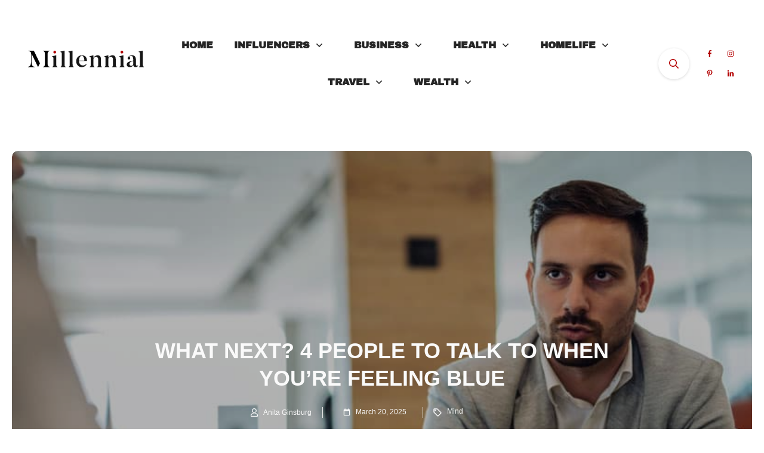

--- FILE ---
content_type: text/html; charset=UTF-8
request_url: https://millennialmagazine.com/2021/04/29/what-next-4-people-to-talk-to-when-youre-feeling-blue/
body_size: 102233
content:
<!doctype html>
<html lang="en-US"  prefix="og: http://ogp.me/ns# fb: http://ogp.me/ns/fb#">
	<head><meta charset="UTF-8"><script>if(navigator.userAgent.match(/MSIE|Internet Explorer/i)||navigator.userAgent.match(/Trident\/7\..*?rv:11/i)){var href=document.location.href;if(!href.match(/[?&]nowprocket/)){if(href.indexOf("?")==-1){if(href.indexOf("#")==-1){document.location.href=href+"?nowprocket=1"}else{document.location.href=href.replace("#","?nowprocket=1#")}}else{if(href.indexOf("#")==-1){document.location.href=href+"&nowprocket=1"}else{document.location.href=href.replace("#","&nowprocket=1#")}}}}</script><script>(()=>{class RocketLazyLoadScripts{constructor(){this.v="2.0.2",this.userEvents=["keydown","keyup","mousedown","mouseup","mousemove","mouseover","mouseenter","mouseout","mouseleave","touchmove","touchstart","touchend","touchcancel","wheel","click","dblclick","input","visibilitychange"],this.attributeEvents=["onblur","onclick","oncontextmenu","ondblclick","onfocus","onmousedown","onmouseenter","onmouseleave","onmousemove","onmouseout","onmouseover","onmouseup","onmousewheel","onscroll","onsubmit"]}async t(){this.i(),this.o(),/iP(ad|hone)/.test(navigator.userAgent)&&this.h(),this.u(),this.l(this),this.m(),this.k(this),this.p(this),this._(),await Promise.all([this.R(),this.L()]),this.lastBreath=Date.now(),this.S(this),this.P(),this.D(),this.O(),this.M(),await this.C(this.delayedScripts.normal),await this.C(this.delayedScripts.defer),await this.C(this.delayedScripts.async),this.T("domReady"),await this.F(),await this.j(),await this.I(),this.T("windowLoad"),await this.A(),window.dispatchEvent(new Event("rocket-allScriptsLoaded")),this.everythingLoaded=!0,this.lastTouchEnd&&await new Promise((t=>setTimeout(t,500-Date.now()+this.lastTouchEnd))),this.H(),this.T("all"),this.U(),this.W()}i(){this.CSPIssue=sessionStorage.getItem("rocketCSPIssue"),document.addEventListener("securitypolicyviolation",(t=>{this.CSPIssue||"script-src-elem"!==t.violatedDirective||"data"!==t.blockedURI||(this.CSPIssue=!0,sessionStorage.setItem("rocketCSPIssue",!0))}),{isRocket:!0})}o(){window.addEventListener("pageshow",(t=>{this.persisted=t.persisted,this.realWindowLoadedFired=!0}),{isRocket:!0}),window.addEventListener("pagehide",(()=>{this.onFirstUserAction=null}),{isRocket:!0})}h(){let t;function e(e){t=e}window.addEventListener("touchstart",e,{isRocket:!0}),window.addEventListener("touchend",(function i(o){Math.abs(o.changedTouches[0].pageX-t.changedTouches[0].pageX)<10&&Math.abs(o.changedTouches[0].pageY-t.changedTouches[0].pageY)<10&&o.timeStamp-t.timeStamp<200&&(o.target.dispatchEvent(new PointerEvent("click",{target:o.target,bubbles:!0,cancelable:!0})),event.preventDefault(),window.removeEventListener("touchstart",e,{isRocket:!0}),window.removeEventListener("touchend",i,{isRocket:!0}))}),{isRocket:!0})}q(t){this.userActionTriggered||("mousemove"!==t.type||this.firstMousemoveIgnored?"keyup"===t.type||"mouseover"===t.type||"mouseout"===t.type||(this.userActionTriggered=!0,this.onFirstUserAction&&this.onFirstUserAction()):this.firstMousemoveIgnored=!0),"click"===t.type&&t.preventDefault(),this.savedUserEvents.length>0&&(t.stopPropagation(),t.stopImmediatePropagation()),"touchstart"===this.lastEvent&&"touchend"===t.type&&(this.lastTouchEnd=Date.now()),"click"===t.type&&(this.lastTouchEnd=0),this.lastEvent=t.type,this.savedUserEvents.push(t)}u(){this.savedUserEvents=[],this.userEventHandler=this.q.bind(this),this.userEvents.forEach((t=>window.addEventListener(t,this.userEventHandler,{passive:!1,isRocket:!0})))}U(){this.userEvents.forEach((t=>window.removeEventListener(t,this.userEventHandler,{passive:!1,isRocket:!0}))),this.savedUserEvents.forEach((t=>{t.target.dispatchEvent(new window[t.constructor.name](t.type,t))}))}m(){this.eventsMutationObserver=new MutationObserver((t=>{const e="return false";for(const i of t){if("attributes"===i.type){const t=i.target.getAttribute(i.attributeName);t&&t!==e&&(i.target.setAttribute("data-rocket-"+i.attributeName,t),i.target.setAttribute(i.attributeName,e))}"childList"===i.type&&i.addedNodes.forEach((t=>{if(t.nodeType===Node.ELEMENT_NODE)for(const i of t.attributes)this.attributeEvents.includes(i.name)&&i.value&&""!==i.value&&(t.setAttribute("data-rocket-"+i.name,i.value),t.setAttribute(i.name,e))}))}})),this.eventsMutationObserver.observe(document,{subtree:!0,childList:!0,attributeFilter:this.attributeEvents})}H(){this.eventsMutationObserver.disconnect(),this.attributeEvents.forEach((t=>{document.querySelectorAll("[data-rocket-"+t+"]").forEach((e=>{e.setAttribute(t,e.getAttribute("data-rocket-"+t)),e.removeAttribute("data-rocket-"+t)}))}))}k(t){Object.defineProperty(HTMLElement.prototype,"onclick",{get(){return this.rocketonclick},set(e){this.rocketonclick=e,this.setAttribute(t.everythingLoaded?"onclick":"data-rocket-onclick","this.rocketonclick(event)")}})}S(t){function e(e,i){let o=e[i];e[i]=null,Object.defineProperty(e,i,{get:()=>o,set(s){t.everythingLoaded?o=s:e["rocket"+i]=o=s}})}e(document,"onreadystatechange"),e(window,"onload"),e(window,"onpageshow");try{Object.defineProperty(document,"readyState",{get:()=>t.rocketReadyState,set(e){t.rocketReadyState=e},configurable:!0}),document.readyState="loading"}catch(t){console.log("WPRocket DJE readyState conflict, bypassing")}}l(t){this.originalAddEventListener=EventTarget.prototype.addEventListener,this.originalRemoveEventListener=EventTarget.prototype.removeEventListener,this.savedEventListeners=[],EventTarget.prototype.addEventListener=function(e,i,o){o&&o.isRocket||!t.B(e,this)&&!t.userEvents.includes(e)||t.B(e,this)&&!t.userActionTriggered||e.startsWith("rocket-")?t.originalAddEventListener.call(this,e,i,o):t.savedEventListeners.push({target:this,remove:!1,type:e,func:i,options:o})},EventTarget.prototype.removeEventListener=function(e,i,o){o&&o.isRocket||!t.B(e,this)&&!t.userEvents.includes(e)||t.B(e,this)&&!t.userActionTriggered||e.startsWith("rocket-")?t.originalRemoveEventListener.call(this,e,i,o):t.savedEventListeners.push({target:this,remove:!0,type:e,func:i,options:o})}}T(t){"all"===t&&(EventTarget.prototype.addEventListener=this.originalAddEventListener,EventTarget.prototype.removeEventListener=this.originalRemoveEventListener),this.savedEventListeners=this.savedEventListeners.filter((e=>{let i=e.type,o=e.target||window;return"domReady"===t&&"DOMContentLoaded"!==i&&"readystatechange"!==i||("windowLoad"===t&&"load"!==i&&"readystatechange"!==i&&"pageshow"!==i||(this.B(i,o)&&(i="rocket-"+i),e.remove?o.removeEventListener(i,e.func,e.options):o.addEventListener(i,e.func,e.options),!1))}))}p(t){let e;function i(e){return t.everythingLoaded?e:e.split(" ").map((t=>"load"===t||t.startsWith("load.")?"rocket-jquery-load":t)).join(" ")}function o(o){function s(e){const s=o.fn[e];o.fn[e]=o.fn.init.prototype[e]=function(){return this[0]===window&&t.userActionTriggered&&("string"==typeof arguments[0]||arguments[0]instanceof String?arguments[0]=i(arguments[0]):"object"==typeof arguments[0]&&Object.keys(arguments[0]).forEach((t=>{const e=arguments[0][t];delete arguments[0][t],arguments[0][i(t)]=e}))),s.apply(this,arguments),this}}if(o&&o.fn&&!t.allJQueries.includes(o)){const e={DOMContentLoaded:[],"rocket-DOMContentLoaded":[]};for(const t in e)document.addEventListener(t,(()=>{e[t].forEach((t=>t()))}),{isRocket:!0});o.fn.ready=o.fn.init.prototype.ready=function(i){function s(){parseInt(o.fn.jquery)>2?setTimeout((()=>i.bind(document)(o))):i.bind(document)(o)}return t.realDomReadyFired?!t.userActionTriggered||t.fauxDomReadyFired?s():e["rocket-DOMContentLoaded"].push(s):e.DOMContentLoaded.push(s),o([])},s("on"),s("one"),s("off"),t.allJQueries.push(o)}e=o}t.allJQueries=[],o(window.jQuery),Object.defineProperty(window,"jQuery",{get:()=>e,set(t){o(t)}})}P(){const t=new Map;document.write=document.writeln=function(e){const i=document.currentScript,o=document.createRange(),s=i.parentElement;let n=t.get(i);void 0===n&&(n=i.nextSibling,t.set(i,n));const a=document.createDocumentFragment();o.setStart(a,0),a.appendChild(o.createContextualFragment(e)),s.insertBefore(a,n)}}async R(){return new Promise((t=>{this.userActionTriggered?t():this.onFirstUserAction=t}))}async L(){return new Promise((t=>{document.addEventListener("DOMContentLoaded",(()=>{this.realDomReadyFired=!0,t()}),{isRocket:!0})}))}async I(){return this.realWindowLoadedFired?Promise.resolve():new Promise((t=>{window.addEventListener("load",t,{isRocket:!0})}))}M(){this.pendingScripts=[];this.scriptsMutationObserver=new MutationObserver((t=>{for(const e of t)e.addedNodes.forEach((t=>{"SCRIPT"!==t.tagName||t.noModule||t.isWPRocket||this.pendingScripts.push({script:t,promise:new Promise((e=>{const i=()=>{const i=this.pendingScripts.findIndex((e=>e.script===t));i>=0&&this.pendingScripts.splice(i,1),e()};t.addEventListener("load",i,{isRocket:!0}),t.addEventListener("error",i,{isRocket:!0}),setTimeout(i,1e3)}))})}))})),this.scriptsMutationObserver.observe(document,{childList:!0,subtree:!0})}async j(){await this.J(),this.pendingScripts.length?(await this.pendingScripts[0].promise,await this.j()):this.scriptsMutationObserver.disconnect()}D(){this.delayedScripts={normal:[],async:[],defer:[]},document.querySelectorAll("script[type$=rocketlazyloadscript]").forEach((t=>{t.hasAttribute("data-rocket-src")?t.hasAttribute("async")&&!1!==t.async?this.delayedScripts.async.push(t):t.hasAttribute("defer")&&!1!==t.defer||"module"===t.getAttribute("data-rocket-type")?this.delayedScripts.defer.push(t):this.delayedScripts.normal.push(t):this.delayedScripts.normal.push(t)}))}async _(){await this.L();let t=[];document.querySelectorAll("script[type$=rocketlazyloadscript][data-rocket-src]").forEach((e=>{let i=e.getAttribute("data-rocket-src");if(i&&!i.startsWith("data:")){i.startsWith("//")&&(i=location.protocol+i);try{const o=new URL(i).origin;o!==location.origin&&t.push({src:o,crossOrigin:e.crossOrigin||"module"===e.getAttribute("data-rocket-type")})}catch(t){}}})),t=[...new Map(t.map((t=>[JSON.stringify(t),t]))).values()],this.N(t,"preconnect")}async $(t){if(await this.G(),!0!==t.noModule||!("noModule"in HTMLScriptElement.prototype))return new Promise((e=>{let i;function o(){(i||t).setAttribute("data-rocket-status","executed"),e()}try{if(navigator.userAgent.includes("Firefox/")||""===navigator.vendor||this.CSPIssue)i=document.createElement("script"),[...t.attributes].forEach((t=>{let e=t.nodeName;"type"!==e&&("data-rocket-type"===e&&(e="type"),"data-rocket-src"===e&&(e="src"),i.setAttribute(e,t.nodeValue))})),t.text&&(i.text=t.text),t.nonce&&(i.nonce=t.nonce),i.hasAttribute("src")?(i.addEventListener("load",o,{isRocket:!0}),i.addEventListener("error",(()=>{i.setAttribute("data-rocket-status","failed-network"),e()}),{isRocket:!0}),setTimeout((()=>{i.isConnected||e()}),1)):(i.text=t.text,o()),i.isWPRocket=!0,t.parentNode.replaceChild(i,t);else{const i=t.getAttribute("data-rocket-type"),s=t.getAttribute("data-rocket-src");i?(t.type=i,t.removeAttribute("data-rocket-type")):t.removeAttribute("type"),t.addEventListener("load",o,{isRocket:!0}),t.addEventListener("error",(i=>{this.CSPIssue&&i.target.src.startsWith("data:")?(console.log("WPRocket: CSP fallback activated"),t.removeAttribute("src"),this.$(t).then(e)):(t.setAttribute("data-rocket-status","failed-network"),e())}),{isRocket:!0}),s?(t.fetchPriority="high",t.removeAttribute("data-rocket-src"),t.src=s):t.src="data:text/javascript;base64,"+window.btoa(unescape(encodeURIComponent(t.text)))}}catch(i){t.setAttribute("data-rocket-status","failed-transform"),e()}}));t.setAttribute("data-rocket-status","skipped")}async C(t){const e=t.shift();return e?(e.isConnected&&await this.$(e),this.C(t)):Promise.resolve()}O(){this.N([...this.delayedScripts.normal,...this.delayedScripts.defer,...this.delayedScripts.async],"preload")}N(t,e){this.trash=this.trash||[];let i=!0;var o=document.createDocumentFragment();t.forEach((t=>{const s=t.getAttribute&&t.getAttribute("data-rocket-src")||t.src;if(s&&!s.startsWith("data:")){const n=document.createElement("link");n.href=s,n.rel=e,"preconnect"!==e&&(n.as="script",n.fetchPriority=i?"high":"low"),t.getAttribute&&"module"===t.getAttribute("data-rocket-type")&&(n.crossOrigin=!0),t.crossOrigin&&(n.crossOrigin=t.crossOrigin),t.integrity&&(n.integrity=t.integrity),t.nonce&&(n.nonce=t.nonce),o.appendChild(n),this.trash.push(n),i=!1}})),document.head.appendChild(o)}W(){this.trash.forEach((t=>t.remove()))}async F(){try{document.readyState="interactive"}catch(t){}this.fauxDomReadyFired=!0;try{await this.G(),document.dispatchEvent(new Event("rocket-readystatechange")),await this.G(),document.rocketonreadystatechange&&document.rocketonreadystatechange(),await this.G(),document.dispatchEvent(new Event("rocket-DOMContentLoaded")),await this.G(),window.dispatchEvent(new Event("rocket-DOMContentLoaded"))}catch(t){console.error(t)}}async A(){try{document.readyState="complete"}catch(t){}try{await this.G(),document.dispatchEvent(new Event("rocket-readystatechange")),await this.G(),document.rocketonreadystatechange&&document.rocketonreadystatechange(),await this.G(),window.dispatchEvent(new Event("rocket-load")),await this.G(),window.rocketonload&&window.rocketonload(),await this.G(),this.allJQueries.forEach((t=>t(window).trigger("rocket-jquery-load"))),await this.G();const t=new Event("rocket-pageshow");t.persisted=this.persisted,window.dispatchEvent(t),await this.G(),window.rocketonpageshow&&window.rocketonpageshow({persisted:this.persisted})}catch(t){console.error(t)}}async G(){Date.now()-this.lastBreath>45&&(await this.J(),this.lastBreath=Date.now())}async J(){return document.hidden?new Promise((t=>setTimeout(t))):new Promise((t=>requestAnimationFrame(t)))}B(t,e){return e===document&&"readystatechange"===t||(e===document&&"DOMContentLoaded"===t||(e===window&&"DOMContentLoaded"===t||(e===window&&"load"===t||e===window&&"pageshow"===t)))}static run(){(new RocketLazyLoadScripts).t()}}RocketLazyLoadScripts.run()})();</script>

<title>What Next? 4 People to Talk to When You&#039;re Feeling Blue &#124; Millennial Magazine</title><link rel="preload" data-rocket-preload as="font" href="https://millennialmagazine.com/wp-content/uploads/fonts/HTxqL289NzCGg4MzN6KJ7eW6OY6P_x7yx3A.woff2" crossorigin><style id="wpr-usedcss">.thrv-button{max-width:100%;margin-left:auto;margin-right:auto;display:table!important}.thrv-button.thrv_wrapper{padding:0}.thrv-button .tcb-plain-text{cursor:pointer}.thrv-button a.tcb-button-link{color:#fff;text-decoration:none!important}.thrv_text_element a:not(.tcb-button-link){font-size:inherit}.thrv_footer .thrive-symbol-shortcode{box-sizing:border-box;margin-right:auto;margin-left:auto;min-height:40px}.thrv_wrapper.thrv_symbol,.thrv_wrapper.thrv_text_element{margin:0}#tve_editor.tve_empty_dropzone .thrv_symbol.thrv_footer .symbol-section-in{padding:1px}.thrv_symbol.thrv_footer{width:100%;position:relative;box-sizing:border-box}.thrv_symbol.thrv_footer .thrive-symbol-shortcode{margin:0 auto;position:relative}@media (max-width:767px){html{overflow-x:hidden!important}body,html{max-width:100vw!important}body:not(.tcb_show_all_hidden) .tcb-mobile-hidden{display:none!important}.tcb-flex-row{flex-direction:column}.tcb-flex-row.v-2{flex-direction:row}.tcb-flex-row.v-2:not(.tcb-mobile-no-wrap){flex-wrap:wrap}.tcb-flex-row.v-2:not(.tcb-mobile-no-wrap)>.tcb-flex-col{width:100%;flex:1 0 390px;max-width:100%!important}}@media (max-width:1023px) and (min-width:768px){.tcb-flex-row.tcb-resized:not(.tcb--cols--2):not(.tcb-medium-no-wrap),.tcb-flex-row:not(.tcb--cols--2):not(.tcb-medium-no-wrap){flex-wrap:wrap}.tcb-flex-row.tcb-resized:not(.tcb--cols--2):not(.tcb-medium-no-wrap)>.tcb-flex-col,.tcb-flex-row:not(.tcb--cols--2):not(.tcb-medium-no-wrap)>.tcb-flex-col{flex:1 0 250px;max-width:100%!important}.tcb-flex-row.tcb-medium-wrap,.tcb-flex-row.tcb-resized.tcb-medium-wrap{flex-wrap:wrap}.tcb-flex-row.tcb-medium-wrap>.tcb-flex-col,.tcb-flex-row.tcb-resized.tcb-medium-wrap>.tcb-flex-col{max-width:100%!important}}.thrv_widget_menu{position:relative;z-index:10}.thrv_widget_menu .fixed-menu-item{position:fixed!important}.thrv_widget_menu.thrv_wrapper{overflow:visible!important}.thrv_widget_menu .tve-ham-wrap{z-index:999!important}.thrv_widget_menu li li .tve-item-dropdown-trigger{position:absolute;top:0;right:.5em;bottom:0}.thrv_widget_menu ul ul{box-sizing:border-box;min-width:100%}.thrv_widget_menu .tve_w_menu .sub-menu{box-shadow:rgba(0,0,0,.15) 0 0 9px 1px;background-color:#fff}.thrv_widget_menu .tve_w_menu .sub-menu{visibility:hidden;display:none}.thrv_widget_menu.tve-active-disabled .tve-state-active{cursor:default!important}.thrv_widget_menu[class*=tve-custom-menu-switch-icon-].tve-active-disabled .menu-item-has-children{cursor:pointer}.tve-item-dropdown-trigger{flex:0 0 auto;display:flex;justify-content:center;align-items:center}.tve-item-dropdown-trigger svg{width:1em;height:1em;transition:transform .2s;fill:currentcolor}.tve-item-dropdown-trigger:not(:empty){margin-left:8px}.tve-m-trigger{display:none;-webkit-tap-highlight-color:transparent}.tve-m-trigger:active,.tve-m-trigger:focus{outline:0}.tve-m-trigger:not(.tve-triggered-icon) .tcb-icon-close,.tve-m-trigger:not(.tve-triggered-icon) .tcb-icon-close-offscreen{display:none}.tve-m-trigger:not(.tve-triggered-icon) .tcb-icon-open{position:relative;z-index:1}.tcb-icon-close,.tcb-icon-close-offscreen,.tcb-icon-open{font-size:33px;width:33px;height:33px;margin:0 auto!important;padding:.3em!important}.thrv_widget_menu.thrv_wrapper{padding:0;--tcb-menu-box-width-t:var(--tcb-menu-box-width-d);--tcb-menu-box-width-m:var(--tcb-menu-box-width-t);--tcb-menu-overlay-d:var(--tcb-menu-overlay);--tcb-menu-overlay-t:var(--tcb-menu-overlay-d);--tcb-menu-overlay-m:var(--tcb-menu-overlay-t)}.thrv_widget_menu.thrv_wrapper[class*=tve-custom-menu-switch-icon-]{background:0 0!important}.thrv_widget_menu.thrv_wrapper[class*=tve-custom-menu-switch-icon-] .tcb-menu-overlay{display:none;pointer-events:none}.thrv_widget_menu.thrv_wrapper[class*=tve-custom-menu-switch-icon-] .tve-m-expanded.tve-ham-wrap{flex-direction:column}.thrv_widget_menu.thrv_wrapper[class*=tve-custom-menu-switch-icon-] .tve-m-expanded li>a{display:inline-flex}.thrv_widget_menu.thrv_wrapper[class*=tve-custom-menu-switch-icon-] .tve-m-expanded+.tcb-menu-overlay{display:block;top:0;right:0;bottom:0;left:0;position:fixed}.thrv_widget_menu.thrv_wrapper[class*=tve-custom-menu-switch-icon-] li{box-sizing:border-box;text-align:center}.thrv_widget_menu.thrv_wrapper[class*=tve-custom-menu-switch-icon-] .thrive-shortcode-html{position:relative}.thrv_widget_menu.thrv_wrapper[class*=tve-custom-menu-switch-icon-] .tve-item-dropdown-trigger{position:absolute;top:0;right:.8rem;bottom:0;transition:transform .2s;height:100%!important}.thrv_widget_menu.thrv_wrapper[class*=tve-custom-menu-switch-icon-] .expand-children>a>.tve-item-dropdown-trigger{transform:rotate(180deg)}.thrv_widget_menu.thrv_wrapper[class*=tve-custom-menu-switch-icon-] ul.tve_w_menu{box-sizing:border-box}.thrv_widget_menu.thrv_wrapper[class*=tve-custom-menu-switch-icon-] ul.tve_w_menu li{background-color:inherit}.thrv_widget_menu.thrv_wrapper[class*=tve-custom-menu-switch-icon-] ul.tve_w_menu ul{display:none;position:relative;width:100%;left:0;top:0}.thrv_widget_menu.thrv_wrapper[class*=tve-custom-menu-switch-icon-] ul.tve_w_menu li:not(#increase-spec):not(.ccls){padding:0;width:100%;margin-top:0;margin-bottom:0;-webkit-tap-highlight-color:transparent;margin-left:0!important;margin-right:0!important}.thrv_widget_menu.thrv_wrapper[class*=tve-custom-menu-switch-icon-] ul.tve_w_menu li:not(#increase-spec):not(.ccls):active,.thrv_widget_menu.thrv_wrapper[class*=tve-custom-menu-switch-icon-] ul.tve_w_menu li:not(#increase-spec):not(.ccls):focus{outline:0}.thrv_widget_menu.thrv_wrapper[class*=tve-custom-menu-switch-icon-] ul.tve_w_menu li:not(#increase-spec):not(.ccls) a{padding:10px 2em}.thrv_widget_menu.thrv_wrapper[class*=tve-custom-menu-switch-icon-][class*=light-tmp] ul.tve_w_menu{background-color:#fff}.thrv_widget_menu.thrv_wrapper[class*=tve-custom-menu-switch-icon-][class*=light-tmp] ul.tve_w_menu .sub-menu{box-shadow:none}.thrv_widget_menu.thrv_wrapper[class*=tve-custom-menu-switch-icon-][class*=light-tmp] ul.tve_w_menu li li{background-color:#fafafa;box-shadow:none}.thrv_widget_menu.thrv_wrapper[class*=tve-custom-menu-switch-icon-].tve-mobile-dropdown .tve-ham-wrap.tve-m-expanded{flex-direction:column}.thrv_widget_menu.thrv_wrapper[class*=tve-custom-menu-switch-icon-].tve-mobile-dropdown .tve-ham-wrap,.thrv_widget_menu.thrv_wrapper[class*=tve-custom-menu-switch-icon-].tve-mobile-dropdown :not(.tve-ham-wrap)>ul.tve_w_menu{height:auto;max-height:0;opacity:0;left:0;overflow:hidden;width:100%;position:absolute;transition:max-height .1s,opacity .1s}.thrv_widget_menu.thrv_wrapper[class*=tve-custom-menu-switch-icon-].tve-mobile-dropdown .tve-ham-wrap.tve-m-expanded,.thrv_widget_menu.thrv_wrapper[class*=tve-custom-menu-switch-icon-].tve-mobile-dropdown :not(.tve-ham-wrap)>ul.tve_w_menu.tve-m-expanded{opacity:1;max-height:fit-content;top:100%}.thrv_widget_menu.thrv_wrapper[class*=tve-custom-menu-switch-icon-].tve-mobile-dropdown .tve-m-trigger{position:relative}.thrv_widget_menu.thrv_wrapper[class*=tve-custom-menu-switch-icon-].tve-mobile-dropdown .tve-m-trigger .thrv_icon:not(.tcb-icon-close-offscreen){display:block;transition:opacity .3s}.thrv_widget_menu.thrv_wrapper[class*=tve-custom-menu-switch-icon-].tve-mobile-dropdown .tve-m-trigger .tcb-icon-close,.thrv_widget_menu.thrv_wrapper[class*=tve-custom-menu-switch-icon-].tve-mobile-dropdown .tve-m-trigger .tcb-icon-close-offscreen{position:absolute;top:0;left:50%;transform:translateX(-50%);opacity:0}.thrv_widget_menu.thrv_wrapper[class*=tve-custom-menu-switch-icon-].tve-mobile-dropdown .tve-m-trigger.tve-triggered-icon .tcb-icon-close{opacity:1}.thrv_widget_menu.thrv_wrapper[class*=tve-custom-menu-switch-icon-].tve-mobile-dropdown .tve-m-trigger.tve-triggered-icon .tcb-icon-open{opacity:0}.thrv_widget_menu.thrv_wrapper[class*=tve-custom-menu-switch-icon-].tve-mobile-side-fullscreen .tve-ham-wrap.tve-m-expanded{display:flex}.thrv_widget_menu.thrv_wrapper[class*=tve-custom-menu-switch-icon-].tve-mobile-side-fullscreen .tve-ham-wrap,.thrv_widget_menu.thrv_wrapper[class*=tve-custom-menu-switch-icon-].tve-mobile-side-fullscreen :not(.tve-ham-wrap)>ul.tve_w_menu{top:0;display:block;height:100vh;padding:60px;position:fixed;transition:left .2s;width:80vw!important;overflow:hidden auto!important}.thrv_widget_menu.thrv_wrapper[class*=tve-custom-menu-switch-icon-].tve-mobile-side-fullscreen .tve-ham-wrap::-webkit-scrollbar,.thrv_widget_menu.thrv_wrapper[class*=tve-custom-menu-switch-icon-].tve-mobile-side-fullscreen :not(.tve-ham-wrap)>ul.tve_w_menu::-webkit-scrollbar{width:14px;height:8px}.thrv_widget_menu.thrv_wrapper[class*=tve-custom-menu-switch-icon-].tve-mobile-side-fullscreen .tve-ham-wrap::-webkit-scrollbar-track,.thrv_widget_menu.thrv_wrapper[class*=tve-custom-menu-switch-icon-].tve-mobile-side-fullscreen :not(.tve-ham-wrap)>ul.tve_w_menu::-webkit-scrollbar-track{background:rgba(0,0,0,0)}.thrv_widget_menu.thrv_wrapper[class*=tve-custom-menu-switch-icon-].tve-mobile-side-fullscreen .tve-ham-wrap::-webkit-scrollbar-thumb,.thrv_widget_menu.thrv_wrapper[class*=tve-custom-menu-switch-icon-].tve-mobile-side-fullscreen :not(.tve-ham-wrap)>ul.tve_w_menu::-webkit-scrollbar-thumb{height:23px;border:4px solid transparent;-webkit-background-clip:padding-box;border-radius:7px;background-color:rgba(0,0,0,.15);box-shadow:rgba(0,0,0,.05) -1px -1px 0 inset,rgba(0,0,0,.05) 1px 1px 0 inset}.thrv_widget_menu.thrv_wrapper[class*=tve-custom-menu-switch-icon-].tve-mobile-side-fullscreen .tve-ham-wrap.tve-m-expanded,.thrv_widget_menu.thrv_wrapper[class*=tve-custom-menu-switch-icon-].tve-mobile-side-fullscreen :not(.tve-ham-wrap)>ul.tve_w_menu.tve-m-expanded{box-shadow:rgba(0,0,0,.15) 0 0 9px 1px}.admin-bar .thrv_widget_menu.thrv_wrapper[class*=tve-custom-menu-switch-icon-].tve-mobile-side-fullscreen .tve-ham-wrap,.admin-bar .thrv_widget_menu.thrv_wrapper[class*=tve-custom-menu-switch-icon-].tve-mobile-side-fullscreen :not(.tve-ham-wrap)>ul.tve_w_menu{top:32px;height:calc(-32px + 100vh)}.thrv_widget_menu.thrv_wrapper[class*=tve-custom-menu-switch-icon-].tve-mobile-side-fullscreen .tve-m-trigger .tcb-icon-close,.thrv_widget_menu.thrv_wrapper[class*=tve-custom-menu-switch-icon-].tve-mobile-side-fullscreen .tve-m-trigger .tcb-icon-close-offscreen{display:block;position:fixed;z-index:99;top:0;left:0;transform:translateX(-100%);transition:left .2s}.admin-bar .thrv_widget_menu.thrv_wrapper[class*=tve-custom-menu-switch-icon-].tve-mobile-side-fullscreen .tve-m-trigger .tcb-icon-close,.admin-bar .thrv_widget_menu.thrv_wrapper[class*=tve-custom-menu-switch-icon-].tve-mobile-side-fullscreen .tve-m-trigger .tcb-icon-close-offscreen{top:32px}.thrv_widget_menu.thrv_wrapper[class*=tve-custom-menu-switch-icon-].tve-mobile-side-fullscreen .tve-m-trigger.close-offscreen-icon-available .tcb-icon-close{opacity:0}.thrv_widget_menu.thrv_wrapper[class*=tve-custom-menu-switch-icon-].tve-mobile-side-fullscreen .tve-triggered-icon .tcb-icon-open{display:block}.thrv_widget_menu.thrv_wrapper[class*=tve-custom-menu-switch-icon-].tve-mobile-side-fullscreen[class*=light-tmp]{background-color:#fff}.thrv_widget_menu.thrv_wrapper[class*=tve-custom-menu-switch-icon-].tve-mobile-side-fullscreen .tve-ham-wrap,.thrv_widget_menu.thrv_wrapper[class*=tve-custom-menu-switch-icon-].tve-mobile-side-fullscreen :not(.tve-ham-wrap)>ul.tve_w_menu{left:-100%}.thrv_widget_menu.thrv_wrapper[class*=tve-custom-menu-switch-icon-].tve-mobile-side-fullscreen .tve-ham-wrap.tve-m-expanded,.thrv_widget_menu.thrv_wrapper[class*=tve-custom-menu-switch-icon-].tve-mobile-side-fullscreen :not(.tve-ham-wrap)>ul.tve_w_menu.tve-m-expanded{width:100vw!important;left:0}.thrv_widget_menu.thrv_wrapper[class*=tve-custom-menu-switch-icon-].tve-mobile-side-fullscreen .tve-m-trigger.tve-triggered-icon .tcb-icon-close,.thrv_widget_menu.thrv_wrapper[class*=tve-custom-menu-switch-icon-].tve-mobile-side-fullscreen .tve-m-trigger.tve-triggered-icon .tcb-icon-close-offscreen{left:100%}.thrv_widget_menu.thrv_wrapper ul.tve_w_menu{display:flex;justify-content:center;align-items:center;flex-wrap:wrap}.thrv_widget_menu.thrv_wrapper ul.tve_w_menu.tve_vertical{display:inline-block;box-sizing:border-box}.thrv_widget_menu.thrv_wrapper ul.tve_w_menu.tve_vertical li>a{max-width:100%}.thrv_widget_menu.thrv_wrapper ul.tve_w_menu.tve_vertical li.expand-children{overflow:visible}.thrv_widget_menu.thrv_wrapper ul.tve_w_menu.tve_vertical li.expand-children>.sub-menu{visibility:visible}.thrv_widget_menu.thrv_wrapper ul.tve_w_menu.tve_vertical ul{position:relative}.thrv_widget_menu.thrv_wrapper ul.tve_w_menu.tve_vertical ul ul{top:0;left:0}.thrv_widget_menu.thrv_wrapper ul.tve_w_menu.tve_vertical ul li{position:relative}.thrv_widget_menu.thrv_wrapper ul.tve_w_menu.tve_vertical .tcb-menu-logo-wrap{display:none!important}.thrv_widget_menu.thrv_wrapper ul.tve_w_menu.tve_horizontal li.expand-children,.thrv_widget_menu.thrv_wrapper ul.tve_w_menu.tve_horizontal li:hover{overflow:visible}.thrv_widget_menu.thrv_wrapper ul.tve_w_menu.tve_horizontal li.expand-children>.sub-menu,.thrv_widget_menu.thrv_wrapper ul.tve_w_menu.tve_horizontal li:hover>.sub-menu{visibility:visible}.thrv_widget_menu.thrv_wrapper ul.tve_w_menu>li{flex:0 1 auto;cursor:pointer}.thrv_widget_menu.thrv_wrapper ul.tve_w_menu>li a:focus{outline:0}.thrv_widget_menu.thrv_wrapper ul.tve_w_menu li>a:not(.tcb-logo){font-size:16px;line-height:2em;box-shadow:none;letter-spacing:initial;color:inherit!important;text-decoration:inherit!important}.thrv_widget_menu.thrv_wrapper ul.tve_w_menu .sub-menu li{padding:0}.thrv_widget_menu.thrv_wrapper ul.tve_w_menu .sub-menu li a:hover{background-color:rgba(0,0,0,0)}.thrv_widget_menu.thrv_wrapper .tve_w_menu .tve-disabled-text-inner{flex:1 1 auto;display:inline-block;max-width:100%;overflow:hidden;text-overflow:ellipsis;white-space:nowrap}.thrv_widget_menu.thrv_wrapper.tve-regular .tve_w_menu.tve_vertical{width:100%}.thrv_widget_menu.thrv_wrapper.tve-regular .tve_w_menu.tve_vertical ul{width:100%}.thrv_widget_menu.thrv_wrapper.tve-regular .tve_w_menu.tve_vertical li{display:block}.thrv_widget_menu.thrv_wrapper.tve-regular .tve_w_menu.tve_vertical>li ul{padding:0}.thrv_widget_menu.thrv_wrapper.tve-regular .tve_w_menu.tve_vertical li.expand-children>ul{display:block;visibility:visible}.thrv_widget_menu.thrv_wrapper.tve-regular .tve_w_menu.tve_horizontal li.expand-children>ul,.thrv_widget_menu.thrv_wrapper.tve-regular .tve_w_menu.tve_horizontal li:hover>ul{display:block}div:not(#increase-specificity) .thrv_widget_menu.thrv_wrapper.tve-regular .tve_w_menu.tve_horizontal>li:first-child{margin-left:0!important}div:not(#increase-specificity) .thrv_widget_menu.thrv_wrapper.tve-regular .tve_w_menu.tve_horizontal>li:last-child{margin-right:0!important}.thrv_widget_menu.thrv_wrapper.tve-regular .tve_w_menu li{overflow:hidden;display:flex;justify-content:center;flex-direction:column}.thrv_widget_menu.thrv_wrapper.tve-regular .tve_w_menu li li>a .tve-item-dropdown-trigger svg{transform:rotate(-90deg)}.thrv_widget_menu.thrv_wrapper.tve-regular .tve_w_menu li li.menu-item-has-children>a{padding:2px 1.5em 2px 15px}.thrv_widget_menu.thrv_wrapper.tve-regular .tve_w_menu li li.menu-item-has-children>a .tve-item-dropdown-trigger{right:.25em}.thrv_widget_menu.thrv_wrapper.tve-regular:not(.tcb-mega-std):not([class*=vmd]) ul.tve_vertical:not(#_) li:not(.expand-children)>.sub-menu{padding:0!important;margin:0!important;border:none!important}.thrv_widget_menu.thrv_wrapper.tve-regular:not(.tcb-mega-std):not([class*=vmd]) ul.tve_vertical:not(#_) li::after{content:"";display:table;clear:both}.thrv_widget_menu.thrv_wrapper.tve-regular:not(.tcb-mega-std):not([class*=vmd]) ul.tve_vertical:not(#_) li>ul,.thrv_widget_menu.thrv_wrapper.tve-regular:not(.tcb-mega-std):not([class*=vmd]) ul.tve_vertical:not(#_) li>ul:hover{max-height:0;visibility:hidden}.thrv_widget_menu.thrv_wrapper.tve-regular:not(.tcb-mega-std):not([class*=vmd]) ul.tve_vertical:not(#_) li.expand-children>ul{max-height:fit-content;visibility:visible}.thrv_widget_menu.thrv_wrapper.tve-regular:not(.tcb-mega-std):not([class*=vmd]) ul.tve_vertical ul .tve-item-dropdown-trigger{transform:rotate(90deg)}.thrv_widget_menu.thrv_wrapper.tve-regular:not(.tcb-mega-std).vmd-left ul.tve_vertical li,.thrv_widget_menu.thrv_wrapper.tve-regular:not(.tcb-mega-std).vmd-right ul.tve_vertical li{position:relative}.thrv_widget_menu.thrv_wrapper.tve-regular:not(.tcb-mega-std).vmd-left ul.tve_vertical ul:not(#_),.thrv_widget_menu.thrv_wrapper.tve-regular:not(.tcb-mega-std).vmd-right ul.tve_vertical ul:not(#_){position:absolute;left:unset;right:100%;top:0}.thrv_widget_menu.thrv_wrapper.tve-regular:not(.tcb-mega-std).vmd-right ul.tve_vertical ul:not(#_){left:100%!important;right:unset}.thrv_widget_menu.thrv_wrapper.tve-regular:not(.tcb-mega-std).vmd-right ul.tve_vertical .tve-item-dropdown-trigger{transform:rotate(-90deg)}.thrv_widget_menu.thrv_wrapper.tve-regular:not(.tcb-mega-std).vmd-right ul.tve_vertical .tve-item-dropdown-trigger:not(:empty){margin:0 0 0 8px}.thrv_widget_menu.thrv_wrapper.tve-regular:not(.tcb-mega-std).vmd-right ul.tve_vertical ul .tve-item-dropdown-trigger{transform:rotate(0)}.thrv_widget_menu.thrv_wrapper.tve-regular:not(.tcb-mega-std).vmd-right ul.tve_vertical ul .tve-item-dropdown-trigger:not(:empty){margin:0}.thrv_widget_menu.thrv_wrapper.tve-regular:not(.tcb-mega-std).vmd-left ul.tve_vertical .tve-item-dropdown-trigger{transform:rotate(90deg)}.thrv_widget_menu.thrv_wrapper.tve-regular:not(.tcb-mega-std).vmd-left ul.tve_vertical .tve-item-dropdown-trigger:not(:empty){margin:0 0 0 8px}.thrv_widget_menu.thrv_wrapper.tve-regular:not(.tcb-mega-std).vmd-left ul.tve_vertical ul .tve-item-dropdown-trigger{transform:rotate(180deg)}.thrv_widget_menu.thrv_wrapper.tve-regular:not(.tcb-mega-std).vmd-left ul.tve_vertical ul .tve-item-dropdown-trigger:not(:empty){margin:0}.thrv_widget_menu.thrv_wrapper.tve-regular:not(.tcb-mega-std).da-fold ul.tve_vertical li ul{float:left}.thrv_widget_menu.thrv_wrapper.tve-regular:not(.tcb-mega-std).da-fold ul.tve_vertical li:not(.expand-children):hover>ul{visibility:hidden;max-height:0;opacity:0}.thrv_widget_menu.thrv_wrapper.tve-regular:not(.tcb-mega-std).da-fold ul>li>ul{max-height:0;visibility:hidden;opacity:0;display:initial!important}.thrv_widget_menu.thrv_wrapper.tve-regular:not(.tcb-mega-std).da-fold ul>li.expand-children>ul,.thrv_widget_menu.thrv_wrapper.tve-regular:not(.tcb-mega-std).da-fold ul>li:hover>ul{visibility:visible;max-height:fit-content;opacity:1}.thrv_widget_menu.thrv_wrapper.tve-regular:not(.tcb-mega-std).da-fold ul>li ul{transform:perspective(400px) rotate3d(1,0,0,-90deg);transform-origin:50% 0px;transition:.35s,color .35s}.thrv_widget_menu.thrv_wrapper.tve-regular:not(.tcb-mega-std).da-fold ul>li ul ul{transform:perspective(1600px) rotate3d(0,1,0,-90deg);transform-origin:0px 0px}.thrv_widget_menu.thrv_wrapper.tve-regular:not(.tcb-mega-std).da-fold ul.tve_horizontal>li.expand-children>ul,.thrv_widget_menu.thrv_wrapper.tve-regular:not(.tcb-mega-std).da-fold ul.tve_horizontal>li:hover>ul{transform:perspective(400px) rotate3d(0,0,0,0deg)}.thrv_widget_menu.thrv_wrapper.tve-regular:not(.tcb-mega-std).da-fold ul.tve_horizontal>li.expand-children>ul>li.expand-children>ul,.thrv_widget_menu.thrv_wrapper.tve-regular:not(.tcb-mega-std).da-fold ul.tve_horizontal>li.expand-children>ul>li:hover>ul,.thrv_widget_menu.thrv_wrapper.tve-regular:not(.tcb-mega-std).da-fold ul.tve_horizontal>li:hover>ul>li.expand-children>ul,.thrv_widget_menu.thrv_wrapper.tve-regular:not(.tcb-mega-std).da-fold ul.tve_horizontal>li:hover>ul>li:hover>ul{transform:perspective(400px) rotate3d(0,0,0,0deg)}.thrv_widget_menu.thrv_wrapper.tve-regular:not(.tcb-mega-std).da-fold ul.tve_vertical>li ul ul{transform:perspective(400px) rotate3d(1,0,0,-90deg);transform-origin:50% 0px}.thrv_widget_menu.thrv_wrapper.tve-regular:not(.tcb-mega-std).da-fold ul.tve_vertical li.expand-children>ul{transform:perspective(400px) rotate3d(0,0,0,0deg)}.thrv_widget_menu.thrv_wrapper.tve-regular:not(.tcb-mega-std):not([class*=da]) ul.tve_w_menu.tve_horizontal>li>ul{display:block;visibility:hidden;top:-100000px}.thrv_widget_menu.thrv_wrapper.tve-regular:not(.tcb-mega-std):not([class*=da]) ul.tve_w_menu.tve_horizontal>li.expand-children>ul,.thrv_widget_menu.thrv_wrapper.tve-regular:not(.tcb-mega-std):not([class*=da]) ul.tve_w_menu.tve_horizontal>li:hover>ul{top:100%;visibility:visible}.thrv_widget_menu.thrv_wrapper[class*=tve-menu-template-] ul.tve_w_menu.tve_vertical{padding:0}.thrv_widget_menu.thrv_wrapper[class*=tve-menu-template-] ul.tve_w_menu.tve_vertical li{margin:0}.thrv_widget_menu.thrv_wrapper[class*=tve-menu-template-] ul.tve_w_menu>li{margin:0 15px}.thrv_widget_menu.thrv_wrapper[class*=tve-menu-template-] ul.tve_w_menu>li ul{border:none;background-color:#fff;border-radius:0}.thrv_widget_menu.thrv_wrapper[class*=tve-menu-template-] ul.tve_w_menu>li>a{font-weight:600}.thrv_widget_menu.thrv_wrapper[class*=tve-menu-template-] ul.tve_w_menu .sub-menu li{font-weight:400}.thrv_widget_menu.thrv_wrapper[class*=light-tmp-first] ul.tve_w_menu>li:hover>a{color:#39a3d1}.thrv_widget_menu.thrv_wrapper[class*=light-tmp-first] ul.tve_w_menu .sub-menu li a{color:#666}.thrv_widget_menu.thrv_wrapper[class*=light-tmp-first] ul.tve_w_menu .sub-menu li:hover>a{color:#363636;text-decoration:none!important}.tve_w_menu ul{left:100%;top:0}.tve_w_menu>li>ul{top:100%;left:0}.thrv_widget_menu [data-item-display-desktop=icon]>.tve-disabled-text-inner,.thrv_widget_menu [data-item-display-desktop=icon]>a>.tve-disabled-text-inner{display:none!important}.thrv_widget_menu [data-item-display-desktop=text]>.tve-disabled-text-inner,.thrv_widget_menu [data-item-display-desktop=text]>a>.tve-disabled-text-inner{display:inline-block!important}.thrv_widget_menu [data-item-display-desktop=image]>.tve-disabled-text-inner,.thrv_widget_menu [data-item-display-desktop=image]>a>.tve-disabled-text-inner{display:none!important}.thrv_widget_menu[class*=tve-custom-menu-switch-icon-] .tcb-mega-drop .thrv_text_element{display:none}.thrv_widget_menu:not(#_):not(#_) li button{display:none!important}.thrv_widget_menu:not(#_):not(#_) li a{--background-image:none;background-image:var(--background-image,none)!important}.thrv_widget_menu:not(#_):not(#_) path{transition:none!important}.thrv_widget_menu:not(#_):not(#_) li li li:first-child{margin-top:0!important}.thrv_widget_menu:not(#_):not(#_) ul ul ul{padding-top:0!important}.thrv_widget_menu:not(#_):not(#_):not(.tcb-mega-std).tve-regular ul.tve_w_menu>li ul{min-width:fit-content}.thrv_widget_menu:not(#_):not(#_):not(.tcb-mega-std).tve-regular ul.tve_w_menu>li ul li{min-width:fit-content}.thrv_widget_menu:not(#_):not(#_):not(.tcb-mega-std):not(.tve-regular) .tve-disabled-text-inner{white-space:normal}:not(.tve-editor-main-content) .thrv_widget_menu:not(#_):not(#_):not(.tve-regular) li>a.tve-jump-scroll{pointer-events:none}:not(.tve-editor-main-content) .thrv_widget_menu:not(#_):not(#_):not(.tve-regular) li>a.tve-jump-scroll .tve-item-dropdown-trigger{pointer-events:all}:not(.tve-editor-main-content) .thrv_widget_menu:not(#_):not(#_):not(.tve-regular) .tcb-mega-drop li li>a.tve-jump-scroll{pointer-events:all}.thrive_author_links.tcb-custom-branding-social .tve_links_style_5 .tve_s_item,:not(#tve).thrv_social_follow.tcb-custom-branding-social .tve_links_style_5 .tve_s_item{fill:var(--tcb-local-color-f3080);color:var(--tcb-local-color-f3080)}.thrive_author_links.tcb-custom-branding-social .tve_links_style_5 .tve_s_item:hover,:not(#tve).thrv_social_follow.tcb-custom-branding-social .tve_links_style_5 .tve_s_item:hover{fill:var(--tcb-local-color-poiuy);color:var(--tcb-local-color-poiuy)}.thrive_author_links,.thrv_social_follow{--tcb-local-color-f3080:rgb(23, 23, 22);--tcb-local-color-f2bba:rgba(23, 23, 22, .5);--tcb-local-color-trewq:rgba(23, 23, 22, .7);--tcb-local-color-poiuy:rgba(23, 23, 22, .35);--tcb-local-color-f83d7:rgba(23, 23, 22, .4);--tcb-local-color-frty6:rgba(23, 23, 22, .2);--tcb-local-color-flktr:rgba(23, 23, 22, .8);--tve-color:var(--tcb-local-color-f3080)}.thrive_author_links .tve_social_custom.tve_links_style_5 .tve_s_item,.thrv_social_follow .tve_social_custom.tve_links_style_5 .tve_s_item{fill:var(--tcb-local-color-f3080);color:var(--tcb-local-color-f3080)}.thrive_author_links .tve_social_custom.tve_links_style_5 .tve_s_item:hover,.thrv_social_follow .tve_social_custom.tve_links_style_5 .tve_s_item:hover{fill:var(--tcb-local-color-poiuy);color:var(--tcb-local-color-poiuy)}.thrive_author_links .tve_social_items,.thrv_social_follow .tve_social_items{line-height:1em}.thrive_author_links .tve_s_icon::before,.thrv_social_follow .tve_s_icon::before{content:none!important}.thrive_author_links .tve_s_item.thrv_wrapper,.thrv_social_follow .tve_s_item.thrv_wrapper{margin-top:4px;margin-bottom:4px}.thrive_author_links .tve_social_custom .tve_s_icon,.thrv_social_follow .tve_social_custom .tve_s_icon{padding:.6em;height:1.5em;width:1.5em;display:flex;box-sizing:content-box;border:unset!important}.thrive_author_links .tve_social_custom svg.tcb-icon,.thrv_social_follow .tve_social_custom svg.tcb-icon{fill:currentcolor;color:currentcolor;height:1.5em;width:1.5em;vertical-align:bottom}.thrive_author_links .tve_social_custom .tve_s_item,.thrv_social_follow .tve_social_custom .tve_s_item{margin-right:.3em;position:relative;z-index:1;overflow:hidden;vertical-align:bottom}.thrive_author_links .tve_social_custom .tve_s_item:last-of-type,.thrv_social_follow .tve_social_custom .tve_s_item:last-of-type{margin-right:0}.thrive_author_links .tve_social_custom .tve_s_item a,.thrv_social_follow .tve_social_custom .tve_s_item a{display:flex;padding:0;color:unset!important;fill:none!important}.thrive-symbol-shortcode{position:relative}.tcb-logo{display:block;max-width:100%;width:240px;box-sizing:border-box!important}.thrv_widget_menu .tcb-logo{width:auto;margin:0}.tcb-logo.thrv_wrapper{padding:0}.tcb-logo img{display:block;max-width:100%;height:auto}body:not(.tve_editor_page) .tcb-post-list[data-disabled-links="1"] article{position:relative}body:not(.tve_editor_page) [data-type=carousel]:not([data-cwv-ready]){overflow:hidden}.tve_s_icon svg{width:1em;height:1em;stroke-width:0;fill:currentcolor;stroke:currentcolor}#tve_editor ul.tve_w_menu{margin-left:0}#tve_editor ul.tve_w_menu ul{margin-left:0}.thrv_symbol .thrv_wrapper:not(.thrv_icon){box-sizing:border-box!important}.thrv_wrapper.thrv_symbol{margin:0}.thrv_widget_menu li{margin-top:0;padding:0 10px}.thrv_widget_menu.thrv_wrapper.tcb-mega-std .tve_w_menu.tve_horizontal>li ul{border:none}.thrv_widget_menu.thrv_wrapper.tve-vertical-menu{width:100%}.thrv_widget_menu.thrv_wrapper ul.tve_w_menu{position:relative;margin:0;padding:0 0 0 1em;list-style-type:none;list-style-image:none}.thrv_widget_menu.thrv_wrapper ul.tve_w_menu ul{margin:0;padding:0 0 0 1em;list-style-type:none;list-style-image:none;background-color:#fff}.thrv_widget_menu.thrv_wrapper ul.tve_w_menu li{margin-bottom:0;margin-left:0}.thrv_widget_menu.thrv_wrapper ul.tve_w_menu li::before{content:"";display:none}.thrv_widget_menu.thrv_wrapper ul.tve_w_menu li>a{color:#373737;text-decoration:none;display:flex;align-items:center;line-height:1;position:relative}.thrv_widget_menu.thrv_wrapper ul.tve_w_menu.tve_vertical>li ul{border:1px solid #b4b4b4;border-radius:3px;padding:0}.thrv_widget_menu.thrv_wrapper ul.tve_w_menu.tve_vertical>li ul li>a{padding:2px 15px}.thrv_widget_menu.thrv_wrapper ul.tve_w_menu.tve_horizontal{z-index:9;padding:0}.thrv_widget_menu.thrv_wrapper ul.tve_w_menu.tve_horizontal li{display:inline-block;position:relative;padding:2px 10px;max-width:100%}.thrv_widget_menu.thrv_wrapper ul.tve_w_menu.tve_horizontal>li ul{padding:0;position:absolute;border:1px solid #b4b4b4;border-radius:3px;display:none;z-index:4}.thrv_widget_menu.thrv_wrapper ul.tve_w_menu.tve_horizontal>li ul li{padding:0;display:block;position:relative}.thrv_widget_menu.thrv_wrapper ul.tve_w_menu.tve_horizontal>li ul li:first-child a{border-top-left-radius:3px;border-top-right-radius:3px}.thrv_widget_menu.thrv_wrapper ul.tve_w_menu.tve_horizontal>li ul li:last-child a{border-bottom-left-radius:3px;border-bottom-right-radius:3px}.thrv_widget_menu.thrv_wrapper ul.tve_w_menu.tve_horizontal>li ul li>a{padding:2px 15px;overflow:hidden;text-overflow:ellipsis}.thrv_widget_menu.thrv_wrapper:not(.tve-regular) ul.tve_w_menu.tve_horizontal>li ul{position:static}.thrv_widget_menu.thrv_wrapper:not(.tve-custom-menu-upgrade) ul.tve_w_menu.tve_horizontal a,.thrv_widget_menu.thrv_wrapper:not(.tve-custom-menu-upgrade) ul.tve_w_menu.tve_vertical a{line-height:2}.thrv_widget_menu.thrv_wrapper:not(.tve-custom-menu-upgrade) ul.tve_w_menu.tve_horizontal svg,.thrv_widget_menu.thrv_wrapper:not(.tve-custom-menu-upgrade) ul.tve_w_menu.tve_vertical svg{width:1.5em;height:1em;transition:.15s;fill:currentcolor;margin-left:5px}.thrv_widget_menu.thrv_wrapper.tve-regular .tve_vertical li>a{display:inline-flex}#tve_editor.tve_empty_dropzone .thrv_symbol.thrv_header .symbol-section-in{padding:1px}.thrv_symbol.thrv_header{width:100%;position:relative;box-sizing:border-box}.thrv_symbol.thrv_header .thrive-symbol-shortcode{margin:0 auto;position:relative}.symbol-section-in{margin:0 auto;position:relative;z-index:1;box-sizing:border-box}.symbol-section-in:empty::before{font-family:sans-serif;line-height:40px}.symbol-section-in::after,.symbol-section-in::before{content:"";display:block;overflow:auto}.symbol-section-out{position:absolute;width:100%;height:100%;left:0;top:0;overflow:hidden;box-sizing:border-box!important}body:not(.ttb-editor-page) .tcb-post-content::after,body:not(.ttb-editor-page) .tcb-post-content::before{display:none}@media (min-width:300px){:not(#s) .thrv_widget_menu.thrv_wrapper[class*=tve-custom-menu-switch-icon-][data-offscreen-width-setup].tve-mobile-dropdown .tve-ham-wrap{max-width:var(--tcb-menu-box-width-d)!important;width:min(var(--tcb-menu-box-width-d),100vw)!important}.thrv_widget_menu.thrv_wrapper[class*=tve-custom-menu-switch-icon-] .tve-m-expanded+.tcb-menu-overlay{background:var(--tcb-menu-overlay-d)}:not(#_s) .thrv-search-form[data-display-d=none]{max-width:var(--tve-applied-max-width)!important}:not(#_s) .thrv-search-form[data-display-d=none] .thrv-sf-input{display:block;position:initial;perspective:unset;transform:unset;width:auto;transition:unset;top:unset}:not(#_s) .thrv-search-form[data-display-d=none] .thrv-sf-input input{display:inline-block}:not(#_s) .thrv-search-form[data-display-d=none] .thrv-sf-input::after{content:none}:not(#_s) .thrv-search-form:not([data-display-d=none]) .thrv-sf-input-hide{display:none}.thrv-search-form[data-position-d=left]{flex-direction:row-reverse}.thrv-search-form[data-position-d=right] form{flex-direction:row}.thrv-search-form[data-display-d=overlay]:not(.thrv-sticky-search){max-width:fit-content!important}.thrv-search-form[data-display-d=overlay]:not(.thrv-sticky-search) .thrv-sf-input{display:none}.thrv-search-form[data-display-d=expand]{position:relative;max-width:fit-content!important;overflow:unset!important}.thrv-search-form[data-display-d=expand] .thrv-sf-input{position:absolute;z-index:10;width:0;top:0}.thrv-search-form[data-display-d=expand] .thrv-sf-input.tcb-sf-expand{width:var(--tve-applied-max-width)}.thrv-search-form[data-display-d=expand] .thrv-sf-input.tcb-sf-expand input{display:inline-block}.thrv-search-form[data-display-d=expand] .thrv-sf-input.tcb-sf-expand::after{content:none!important}.thrv-search-form[data-display-d*=tooltip]{position:relative;max-width:fit-content!important;overflow:unset!important}.thrv-search-form[data-display-d*=tooltip] .thrv-sf-input{position:absolute;top:120%;width:var(--tve-applied-max-width);z-index:1;transform:perspective(400px) rotate3d(1,0,0,-90deg);transition:transform .35s,opacity .35s;transform-origin:center top}.thrv-search-form[data-display-d*=tooltip] .thrv-sf-input input{display:none}.thrv-search-form[data-display-d*=tooltip] .thrv-sf-input::after{content:"";position:absolute;left:var(--tve-sf-after-left,18px);right:var(--tve-sf-after-right,auto);top:auto;bottom:100%;width:20px;height:10px;clip-path:polygon(50% 0%,0% 100%,100% 100%);background-image:var(--tcb-sf-bg-img);background-color:var(--tcb-sf-bg-color,#000);clear:both}.thrv-search-form[data-display-d*=tooltip].tcb-sf-show-tooltip .thrv-sf-input{transform:perspective(400px) rotate3d(0,0,0,0deg);display:block}.thrv-search-form[data-display-d*=tooltip].tcb-sf-show-tooltip .thrv-sf-input input{display:block}}@media (max-width:1023px){:not(#s) .thrv_widget_menu.thrv_wrapper[class*=tve-custom-menu-switch-icon-][data-offscreen-width-setup].tve-mobile-dropdown .tve-ham-wrap{max-width:var(--tcb-menu-box-width-t)!important;width:min(var(--tcb-menu-box-width-t),100vw)!important}.thrv_widget_menu.thrv_wrapper[class*=tve-custom-menu-switch-icon-] .tve-m-expanded+.tcb-menu-overlay{background:var(--tcb-menu-overlay-t)}:not(#_s) :not(#_s) .thrv-search-form[data-display-t=none]{max-width:var(--tve-applied-max-width)!important}:not(#_s) :not(#_s) .thrv-search-form[data-display-t=none] .thrv-sf-input{display:block;position:initial;perspective:unset;transform:unset;width:auto;transition:unset;top:unset}:not(#_s) :not(#_s) .thrv-search-form[data-display-t=none] .thrv-sf-input input{display:inline-block}:not(#_s) :not(#_s) .thrv-search-form[data-display-t=none] .thrv-sf-input::after{content:none}:not(#_s) :not(#_s) .thrv-search-form:not([data-display-t=none]) .thrv-sf-input-hide{display:none}:not(#_s) .thrv-search-form[data-display-t=overlay]:not(.thrv-sticky-search){max-width:fit-content!important}:not(#_s) .thrv-search-form[data-display-t=overlay]:not(.thrv-sticky-search) .thrv-sf-input{display:none}:not(#_s) .thrv-search-form[data-display-t=expand]{position:relative;max-width:fit-content!important;overflow:unset!important}:not(#_s) .thrv-search-form[data-display-t=expand] .thrv-sf-input{position:absolute;z-index:10;width:0;top:0}:not(#_s) .thrv-search-form[data-display-t=expand] .thrv-sf-input.tcb-sf-expand{width:var(--tve-applied-max-width)}:not(#_s) .thrv-search-form[data-display-t=expand] .thrv-sf-input.tcb-sf-expand input{display:inline-block}:not(#_s) .thrv-search-form[data-display-t=expand] .thrv-sf-input.tcb-sf-expand::after{content:none!important}:not(#_s) .thrv-search-form[data-display-t*=tooltip]{position:relative;max-width:fit-content!important;overflow:unset!important}:not(#_s) .thrv-search-form[data-display-t*=tooltip] .thrv-sf-input{position:absolute;top:120%;width:var(--tve-applied-max-width);z-index:1;transform:perspective(400px) rotate3d(1,0,0,-90deg);transition:transform .35s,opacity .35s;transform-origin:center top}:not(#_s) .thrv-search-form[data-display-t*=tooltip] .thrv-sf-input input{display:none}:not(#_s) .thrv-search-form[data-display-t*=tooltip] .thrv-sf-input::after{content:"";position:absolute;left:var(--tve-sf-after-left,18px);right:var(--tve-sf-after-right,auto);top:auto;bottom:100%;width:20px;height:10px;clip-path:polygon(50% 0%,0% 100%,100% 100%);background-image:var(--tcb-sf-bg-img);background-color:var(--tcb-sf-bg-color,#000);clear:both}:not(#_s) .thrv-search-form[data-display-t*=tooltip].tcb-sf-show-tooltip .thrv-sf-input{transform:perspective(400px) rotate3d(0,0,0,0deg);display:block}:not(#_s) .thrv-search-form[data-display-t*=tooltip].tcb-sf-show-tooltip .thrv-sf-input input{display:block}}@media (max-width:767px){:not(#s) .thrv_widget_menu.thrv_wrapper[class*=tve-custom-menu-switch-icon-][data-offscreen-width-setup].tve-mobile-dropdown .tve-ham-wrap{max-width:var(--tcb-menu-box-width-m)!important;width:min(var(--tcb-menu-box-width-m),100vw)!important}.thrv_widget_menu.thrv_wrapper[class*=tve-custom-menu-switch-icon-] .tve-m-expanded+.tcb-menu-overlay{background:var(--tcb-menu-overlay-m)}.thrv_widget_menu[data-tve-switch-icon*=mobile] .thrive-shortcode-html .tve-ham-wrap,.thrv_widget_menu[data-tve-switch-icon*=mobile] .thrive-shortcode-html :not(.tve-ham-wrap)>ul.tve_w_menu{height:0;overflow:hidden;box-sizing:border-box;width:100%;background-color:#fff;position:absolute;z-index:9!important}.thrv_widget_menu[data-tve-switch-icon*=mobile] .thrive-shortcode-html .tve-ham-wrap .tcb-menu-logo-wrap,.thrv_widget_menu[data-tve-switch-icon*=mobile] .thrive-shortcode-html :not(.tve-ham-wrap)>ul.tve_w_menu .tcb-menu-logo-wrap{display:none!important}.thrv_widget_menu[data-tve-switch-icon*=mobile] .thrive-shortcode-html .tve-m-trigger{display:block;width:100%;color:#333!important}.thrv_widget_menu[data-tve-switch-icon*=mobile].tcb-logo-split .thrive-shortcode-html{display:flex;justify-content:space-between;align-items:center}.thrv_widget_menu[data-tve-switch-icon*=mobile].tcb-logo-split .thrive-shortcode-html .tcb-hamburger-logo{display:block;order:var(--tcb-logo-split-order,1)}.thrv_widget_menu[data-tve-switch-icon*=mobile].tcb-logo-split .thrive-shortcode-html .tve-m-trigger{width:auto;order:2}.thrv_widget_menu[data-tve-switch-icon*=mobile].tcb-logo-split .thrive-shortcode-html ul{flex-wrap:wrap!important}.thrv_widget_menu[data-tve-switch-icon*=mobile].tcb-logo-split .thrive-shortcode-html::after{display:none}.thrv_widget_menu[data-tve-switch-icon*=mobile].tve-mobile-dropdown .tve-ham-wrap:not(.tve-m-expanded),.thrv_widget_menu[data-tve-switch-icon*=mobile].tve-mobile-dropdown :not(.tve-ham-wrap)>ul.tve_w_menu:not(.tve-m-expanded){visibility:hidden;display:none}.thrv_widget_menu[data-tve-switch-icon*=mobile]:not(.tve-custom-menu-switch-icon-mobile) ul{padding:0!important}.thrv_widget_menu[class*=tve-custom-menu-switch-icon-].tve-mobile-dropdown .tve-ham-wrap.tve-m-expanded,.thrv_widget_menu[class*=tve-custom-menu-switch-icon-].tve-mobile-dropdown :not(.tve-ham-wrap)>ul.tve_w_menu.tve-m-expanded{max-height:80vh!important;overflow-y:auto}.thrv-search-form form .thrv-sf-submit .tve_btn_txt{display:none}.thrv-search-form form .thrv-sf-submit[data-button-layout=text] .tcb-sf-button-icon{display:block}.thrv-search-form form .thrv-sf-submit button{justify-content:space-around}:not(#_s) :not(#_s) .thrv-search-form:not([data-display-m=none]) .thrv-sf-input-hide{display:none}html{overflow-x:hidden!important}body,html{max-width:100vw!important}body:not(.tcb_show_all_hidden) .tcb-mobile-hidden{display:none!important}.tcb-flex-row{flex-direction:column}.tcb-flex-row.v-2{flex-direction:row}}@media screen and (max-width:782px){.admin-bar .thrv_widget_menu.thrv_wrapper[class*=tve-custom-menu-switch-icon-].tve-mobile-side-fullscreen .tve-ham-wrap,.admin-bar .thrv_widget_menu.thrv_wrapper[class*=tve-custom-menu-switch-icon-].tve-mobile-side-fullscreen :not(.tve-ham-wrap)>ul.tve_w_menu{top:46px;height:calc(-46px + 100vh)}.admin-bar .thrv_widget_menu.thrv_wrapper[class*=tve-custom-menu-switch-icon-].tve-mobile-side-fullscreen .tve-m-trigger .tcb-icon-close,.admin-bar .thrv_widget_menu.thrv_wrapper[class*=tve-custom-menu-switch-icon-].tve-mobile-side-fullscreen .tve-m-trigger .tcb-icon-close-offscreen{top:46px}}@media (min-width:1024px){.thrv_widget_menu[data-tve-switch-icon*=desktop] .thrive-shortcode-html .tve-ham-wrap,.thrv_widget_menu[data-tve-switch-icon*=desktop] .thrive-shortcode-html :not(.tve-ham-wrap)>ul.tve_w_menu{height:0;overflow:hidden;box-sizing:border-box;width:100%;background-color:#fff;position:absolute;z-index:9!important}.thrv_widget_menu[data-tve-switch-icon*=desktop] .thrive-shortcode-html .tve-ham-wrap .tcb-menu-logo-wrap,.thrv_widget_menu[data-tve-switch-icon*=desktop] .thrive-shortcode-html :not(.tve-ham-wrap)>ul.tve_w_menu .tcb-menu-logo-wrap{display:none!important}.thrv_widget_menu[data-tve-switch-icon*=desktop] .thrive-shortcode-html .tve-m-trigger{display:block;width:100%;color:#333!important}.thrv_widget_menu[data-tve-switch-icon*=desktop].tcb-logo-split .thrive-shortcode-html{display:flex;justify-content:space-between;align-items:center}.thrv_widget_menu[data-tve-switch-icon*=desktop].tcb-logo-split .thrive-shortcode-html .tcb-hamburger-logo{display:block;order:var(--tcb-logo-split-order,1)}.thrv_widget_menu[data-tve-switch-icon*=desktop].tcb-logo-split .thrive-shortcode-html .tve-m-trigger{width:auto;order:2}.thrv_widget_menu[data-tve-switch-icon*=desktop].tcb-logo-split .thrive-shortcode-html ul{flex-wrap:wrap!important}.thrv_widget_menu[data-tve-switch-icon*=desktop].tcb-logo-split .thrive-shortcode-html::after{display:none}.thrv_widget_menu[data-tve-switch-icon*=desktop].tve-mobile-dropdown .tve-ham-wrap:not(.tve-m-expanded),.thrv_widget_menu[data-tve-switch-icon*=desktop].tve-mobile-dropdown :not(.tve-ham-wrap)>ul.tve_w_menu:not(.tve-m-expanded){visibility:hidden;display:none}}@media (min-width:768px) and (max-width:1023px){.thrv_widget_menu[data-tve-switch-icon*=tablet] .thrive-shortcode-html .tve-ham-wrap,.thrv_widget_menu[data-tve-switch-icon*=tablet] .thrive-shortcode-html :not(.tve-ham-wrap)>ul.tve_w_menu{height:0;overflow:hidden;box-sizing:border-box;width:100%;background-color:#fff;position:absolute;z-index:9!important}.thrv_widget_menu[data-tve-switch-icon*=tablet] .thrive-shortcode-html .tve-ham-wrap .tcb-menu-logo-wrap,.thrv_widget_menu[data-tve-switch-icon*=tablet] .thrive-shortcode-html :not(.tve-ham-wrap)>ul.tve_w_menu .tcb-menu-logo-wrap{display:none!important}.thrv_widget_menu[data-tve-switch-icon*=tablet] .thrive-shortcode-html .tve-m-trigger{display:block;width:100%;color:#333!important}.thrv_widget_menu[data-tve-switch-icon*=tablet].tcb-logo-split .thrive-shortcode-html{display:flex;justify-content:space-between;align-items:center}.thrv_widget_menu[data-tve-switch-icon*=tablet].tcb-logo-split .thrive-shortcode-html .tcb-hamburger-logo{display:block;order:var(--tcb-logo-split-order,1)}.thrv_widget_menu[data-tve-switch-icon*=tablet].tcb-logo-split .thrive-shortcode-html .tve-m-trigger{width:auto;order:2}.thrv_widget_menu[data-tve-switch-icon*=tablet].tcb-logo-split .thrive-shortcode-html ul{flex-wrap:wrap!important}.thrv_widget_menu[data-tve-switch-icon*=tablet].tcb-logo-split .thrive-shortcode-html::after{display:none}.thrv_widget_menu[data-tve-switch-icon*=tablet].tve-mobile-dropdown .tve-ham-wrap:not(.tve-m-expanded),.thrv_widget_menu[data-tve-switch-icon*=tablet].tve-mobile-dropdown :not(.tve-ham-wrap)>ul.tve_w_menu:not(.tve-m-expanded){visibility:hidden;display:none}.thrv_widget_menu[data-tve-switch-icon*=tablet]:not(.tve-custom-menu-switch-icon-tablet) ul{padding:0!important}}@media only screen and (max-width:774px){.thrv_widget_menu.thrv_wrapper:not(.tve-custom-menu-upgrade) .thrive-shortcode-html{padding-top:1px;position:relative}.thrv_widget_menu.thrv_wrapper:not(.tve-custom-menu-upgrade) .tve-m-trigger.t_tve_horizontal{border-radius:4px;border-width:1px;border-style:solid;display:inline-block;float:right;font-size:33px;height:30px;line-height:30px;margin:0;padding:8px;text-align:center;text-decoration:none;width:33px;box-sizing:content-box!important}.thrv_widget_menu.thrv_wrapper:not(.tve-custom-menu-upgrade) .tve-m-trigger .thrv_icon{margin:0}.thrv_widget_menu.thrv_wrapper:not(.tve-custom-menu-upgrade) .tve-m-trigger .tcb-icon-close{display:none}.thrv_widget_menu.thrv_wrapper:not(.tve-custom-menu-upgrade) .tve-m-trigger.tve-triggered-icon .tcb-icon-open{display:none}.thrv_widget_menu.thrv_wrapper:not(.tve-custom-menu-upgrade) .tve-m-trigger.tve-triggered-icon .tcb-icon-close{display:block}.thrv_widget_menu.thrv_wrapper:not(.tve-custom-menu-upgrade) ul{min-width:250px;max-width:none!important;width:100%!important;box-sizing:border-box!important}.thrv_widget_menu.thrv_wrapper:not(.tve-custom-menu-upgrade) ul a,.thrv_widget_menu.thrv_wrapper:not(.tve-custom-menu-upgrade) ul li{display:block!important;box-sizing:border-box!important}.thrv_widget_menu.thrv_wrapper:not(.tve-custom-menu-upgrade) .tve-ham-wrap.tve-m-expanded{transition:max-height .3s;border:1px solid #b4b4b4;min-height:200px;overflow-y:scroll;top:49px!important}.thrv_widget_menu.thrv_wrapper:not(.tve-custom-menu-upgrade) ul.tve_w_menu.tve_horizontal{background-color:#fff;max-height:0;overflow:hidden;position:absolute;transition:max-height .3s;z-index:9999;top:50px!important}.thrv_widget_menu.thrv_wrapper:not(.tve-custom-menu-upgrade) ul.tve_w_menu.tve_horizontal.tve-m-expanded{transition:max-height .3s;border:1px solid #b4b4b4;min-height:200px;overflow-y:scroll;top:49px!important}.thrv_widget_menu.thrv_wrapper:not(.tve-custom-menu-upgrade) ul.tve_w_menu.tve_horizontal>li>a{padding:12px 15px;display:block;background-color:#fff;white-space:nowrap;overflow:hidden;text-overflow:ellipsis}.thrv_widget_menu.thrv_wrapper:not(.tve-custom-menu-upgrade) ul.tve_w_menu.tve_horizontal>li ul{display:block!important;position:static!important;border:0!important}.thrv_widget_menu.thrv_wrapper:not(.tve-custom-menu-upgrade) ul.tve_w_menu.tve_horizontal>li ul a::after{display:none!important}.thrv_widget_menu.thrv_wrapper:not(.tve-custom-menu-upgrade) ul.tve_w_menu.tve_horizontal>li ul a{border-radius:0!important}.thrv_widget_menu.thrv_wrapper:not(.tve-custom-menu-upgrade) ul.tve_w_menu.tve_horizontal>li>ul>li>a{padding-left:30px}.thrv_widget_menu.thrv_wrapper:not(.tve-custom-menu-upgrade) ul.tve_w_menu.tve_horizontal>li>ul>li>ul>li>a{padding-left:45px}.thrv_widget_menu.thrv_wrapper:not(.tve-custom-menu-upgrade) ul.tve_w_menu.tve_horizontal>li>ul>li>ul>li>ul>li>a{padding-left:45px}.thrv_widget_menu.thrv_wrapper:not(.tve-custom-menu-upgrade) ul.tve_w_menu.tve_horizontal::-webkit-scrollbar-track{background-color:#e1e1e1}.thrv_widget_menu.thrv_wrapper:not(.tve-custom-menu-upgrade) ul.tve_w_menu.tve_horizontal::-webkit-scrollbar{width:6px;background-color:#e1e1e1}.thrv_widget_menu.thrv_wrapper:not(.tve-custom-menu-upgrade) ul.tve_w_menu.tve_horizontal::-webkit-scrollbar-thumb{border-radius:10px;background-color:#ccc}}@media (max-width:1023px) and (min-width:768px){.tcb-flex-row.tcb-medium-no-wrap,.tcb-flex-row.tcb-resized.tcb-medium-no-wrap{flex-wrap:nowrap!important}.tcb-flex-row.tcb-medium-no-wrap>.tcb-flex-col,.tcb-flex-row.tcb-resized.tcb-medium-no-wrap>.tcb-flex-col{flex:1 1 auto!important}}@media only screen and (min-width:774px){.thrv_widget_menu.thrv_wrapper ul.tve_w_menu.tve_horizontal>li ul .tve_w_menu.tve_horizontal>li ul{left:-100%}.thrv_widget_menu.thrv_wrapper ul.tve_w_menu.tve_horizontal>li ul .tve_w_menu.tve_horizontal>li ul li{text-align:right}}.tve_lead_generated_inputs_container .tve-lg-dropdown-message-after{background-color:rgba(60,190,199,.5);padding:4px 6px;font-weight:400;font-size:12px;color:rgba(0,0,0,.5);display:block}.thrv_lead_generation_container .tve_lg_date{flex-wrap:wrap}.thrv_lead_generation_container .tve_lg_date input{flex:1 1 0%;max-width:100%}#tve-lg-error-container{background-color:#f2dede;color:#a94442;border:1px solid #ebccd1;border-radius:1px;padding:4px 10px;position:absolute;z-index:3000000;box-sizing:border-box!important}#tve-lg-error-container .tve-lg-err-item{line-height:1.2;font-size:14px}#tve-lg-error-container .tve-lg-err-close{color:#a94442;display:inline-block;font-size:12px;width:12px;height:12px;position:absolute;top:50%;right:10px;margin:-6px 0 0}#tve-lg-error-container .tve-lg-err-close:hover{text-decoration:none}.thrv_wrapper.thrv_lead_generation{width:100%;overflow:unset!important}.thrv_wrapper.thrv_lead_generation .tve_lead_generated_inputs_container{color:#555;--tcb-applied-color:#555;font-family:Roboto,sans-serif}.thrv_wrapper.thrv_lead_generation .tve_lead_generated_inputs_container input[type=email]{padding:10px 15px;height:auto}.thrv_wrapper.thrv_lead_generation .tve_lead_generated_inputs_container input[type=email]:hover{border-color:#b7d8d1}.thrv_wrapper.thrv_lead_generation .tve_lead_generated_inputs_container input::placeholder{font-family:inherit!important}.thrv_wrapper.thrv_lead_generation{position:relative;box-sizing:border-box}.thrv_wrapper.thrv_lead_generation::after{content:"";display:block;position:absolute;top:0;left:0}.thrv_wrapper.thrv_lead_generation .tcb-flex-row{padding-bottom:0;padding-top:0}.thrv_wrapper.thrv_lead_generation.tve-lead-generation-template .thrv_lead_generation_container .tve_lg_input_container.tve_lg_input{margin:10px 0}.thrv_wrapper.thrv_lead_generation.tve-lead-generation-template .thrv_lead_generation_container .tve_lg_input_container.tve_lg_input>input{margin:0}.tve-lg-error{background-repeat:no-repeat;border-color:transparent!important;box-shadow:#a94442 0 0 4px inset!important}.thrv_lead_generation_container .tve_lg_input_container.tve_lg_input{display:flex}.thrv_lead_generation_container .tve_lg_input_container.tve_lg_input>input{flex:1 1 0%;max-width:100%}.thrv_lead_generation_container button,.thrv_lead_generation_container input[type=email],.thrv_lead_generation_container input[type=number],.thrv_lead_generation_container input[type=password],.thrv_lead_generation_container input[type=tel],.thrv_lead_generation_container input[type=text],.thrv_lead_generation_container input[type=url],.thrv_lead_generation_container select:not(.flatpickr-monthDropdown-months),.thrv_lead_generation_container textarea{border-style:solid;border-color:#b7d8d1;border-width:1px;max-width:none;background-color:#f8f9fa;box-sizing:border-box!important;float:none!important;width:100%!important}.thrv_lead_generation_container button::placeholder,.thrv_lead_generation_container input[type=email]::placeholder,.thrv_lead_generation_container input[type=number]::placeholder,.thrv_lead_generation_container input[type=password]::placeholder,.thrv_lead_generation_container input[type=tel]::placeholder,.thrv_lead_generation_container input[type=text]::placeholder,.thrv_lead_generation_container input[type=url]::placeholder,.thrv_lead_generation_container select:not(.flatpickr-monthDropdown-months)::placeholder,.thrv_lead_generation_container textarea::placeholder{opacity:.7;color:inherit!important}.thrv_lead_generation_container input:hover{background-color:#fff;border-color:#1abc9c}.thrv_lead_generation_container input[type=image]{box-sizing:border-box}.thrv_lead_generation_container select{height:auto}.thrv_lead_generation_container input[type=email],.thrv_lead_generation_container input[type=password],.thrv_lead_generation_container input[type=tel],.thrv_lead_generation_container input[type=text],.thrv_lead_generation_container input[type=url]{outline:0;padding:5px}.thrv_lead_generation_container button{border-width:0;color:#fff;cursor:pointer;font-size:16px;padding:10px}.thrv_lead_generation_container .tcb-form-loader{display:none;position:absolute;width:100%;height:100%;top:0;left:0}span.tcb-form-loader-icon{animation:.7s linear infinite tcb-loader;display:inline-block;font-size:24px;line-height:24px;height:24px;width:24px;position:absolute;top:50%;left:50%;margin:-12px 0 0 -12px;opacity:.7}.thrv_lead_generation_container .thrv_text_element{position:relative;z-index:1!important}.tve_lg_input_container{position:relative;z-index:1!important}.tve_lg_input_container input[type=email]{margin:10px 0}.tve_lg_input_container.tcb-plain-text{cursor:unset}.tve_lead_generated_inputs_container{--tcb-local-color-30800:rgb(59, 136, 253);--tcb-local-color-f2bba:rgba(59, 136, 253, .1);--tcb-local-color-trewq:rgba(59, 136, 253, .3);--tcb-local-color-poiuy:rgba(59, 136, 253, .6);--tcb-local-color-f83d7:rgba(59, 136, 253, .25);--tcb-local-color-3d798:rgba(59, 136, 253, .4);--tcb-local-color-418a6:rgba(59, 136, 253, .12);--tcb-local-color-a941t:rgba(59, 136, 253, .05);--tcb-local-color-1ad9d:rgba(46, 204, 113, .1);--tcb-local-color-2dbcc:rgb(136, 231, 253);--tcb-local-color-frty6:rgba(59, 136, 253, .45);--tcb-local-color-flktr:rgba(59, 136, 253, .8);--tcb-radio-size:20px;--tcb-checkbox-size:20px;--tve-color:var(--tcb-local-color-30800)}.tcb-form-dropdown.tve-lg-error,.tve-dynamic-dropdown.tve-lg-error,.tve_lg_dropdown.tve-lg-error{border-radius:6px}.tcb-form-dropdown.tve-lg-error>a,.tve-dynamic-dropdown.tve-lg-error>a,.tve_lg_dropdown.tve-lg-error>a{box-shadow:#a94442 0 0 4px!important}.tve_social_custom.tve_style_9 .tve_s_link{font-size:inherit;padding:0;display:flex;flex-direction:column;align-items:center}.tve_social_custom.tve_style_9 .tve_s_item{padding:0;margin:1.8em 1.8em 1.8em 0;text-transform:lowercase}.tve_social_custom.tve_style_9 .tve_s_icon{font-size:1em;padding:0}.tve_social_custom.tve_style_9 .tve_s_count,.tve_social_custom.tve_style_9 .tve_s_text{margin-top:.533em;font-size:.8em;padding:0;line-height:normal}.tve_social_custom.tve_style_1{font-size:22px}.tve_social_custom.tve_style_1 .tve_s_item{border-radius:50px}.tve_social_custom.tve_style_1 .tve_s_text{text-shadow:rgba(0,0,0,.11) 0 1px 1px}.tve_social_custom.tve_style_1 .tve_s_icon{border-radius:50px;background:#fff;font-size:1.227em;display:flex;justify-content:space-between;align-items:center;height:1.778em;line-height:1em;width:1.778em}.tve_social_custom.tve_style_1 .tve_s_icon.thrv_wrapper{margin:0}.tve_social_custom.tve_style_1 .tve_s_icon svg{margin:0 auto}.tve_social_custom.tve_style_1 .tve_s_item.tve_share_item{padding-right:20px}.tve_social_custom.tve_style_1 .tve_s_item.tve_share_item .tve_s_icon{width:unset;height:unset;padding:.409em;margin-right:10px}.tve_social_custom.tve_style_1 .tve_s_item.tve_share_item .tve_s_count,.tve_social_custom.tve_style_1 .tve_s_item.tve_share_item .tve_s_text{padding:0}.tve_social_custom.tve_style_1.tve_social_ib .tve_s_icon{background:rgba(0,0,0,0)}.tve_social_custom.tve_style_1.tve_social_ib .tve_s_item.tve_share_item{padding-right:0}.tve_social_custom.tve_style_1.tve_social_ib .tve_s_item.tve_share_item .tve_s_icon{margin-right:0}.thrv_social_custom.tcb-custom-branding-social .tve_style_9 .tve_s_item .tve_s_link{color:var(--tcb-social-share-master-color)!important}.thrv_social_custom.tcb-custom-branding-social .tve_style_9 .tve_s_item .tve_s_link:hover{color:#111!important}.tve_s_fb_share{--tcb-social-color-style-6:#3569b4}.tve_s_x_share{--tcb-social-color-style-6:#333333}.tve_s_in_share{--tcb-social-color-style-6:#0177b5}.tve_s_pin_share{--tcb-social-color-style-6:#cf2123}.tve_s_fb_share{--tcb-social-color-style-7:#3569b4}.tve_s_x_share{--tcb-social-color-style-7:#333333}.tve_s_in_share{--tcb-social-color-style-7:#0177b5}.tve_s_pin_share{--tcb-social-color-style-7:#cf2123}.tve_s_fb_share{--tcb-social-color-style-8:#3569b4}.tve_s_x_share{--tcb-social-color-style-8:#333333}.tve_s_in_share{--tcb-social-color-style-8:#0177b5}.tve_s_pin_share{--tcb-social-color-style-8:#cf2123}.tve_s_fb_share{--tcb-social-color-style-9:#3569b4}.tve_s_x_share{--tcb-social-color-style-9:#333333}.tve_s_in_share{--tcb-social-color-style-9:#0177b5}.tve_s_pin_share{--tcb-social-color-style-9:#cf2123}.tve_s_fb_share{--tcb-social-color-style-10:#3569b4}.tve_s_x_share{--tcb-social-color-style-10:#333333}.tve_s_in_share{--tcb-social-color-style-10:#0177b5}.tve_s_pin_share{--tcb-social-color-style-10:#cf2123}.tve_s_fb_share{--tcb-social-color-style-11:#3569b4}.tve_s_x_share{--tcb-social-color-style-11:#333333}.tve_s_in_share{--tcb-social-color-style-11:#0177b5}.tve_s_pin_share{--tcb-social-color-style-11:#cf2123}.tve_s_fb_share{--tcb-social-color-style-12:#3569b4}.tve_s_x_share{--tcb-social-color-style-12:#333333}.tve_s_in_share{--tcb-social-color-style-12:#0177b5}.tve_s_pin_share{--tcb-social-color-style-12:#cf2123}.tve_s_fb_share{--tcb-social-color-style-13:#3569b4}.tve_s_x_share{--tcb-social-color-style-13:#333333}.tve_s_in_share{--tcb-social-color-style-13:#0177b5}.tve_s_pin_share{--tcb-social-color-style-13:#cf2123}.tve_s_fb_share{--tcb-social-color-style-14:#111}.tve_s_x_share{--tcb-social-color-style-14:#111}.tve_s_in_share{--tcb-social-color-style-14:#111}.tve_s_pin_share{--tcb-social-color-style-14:#111}.tve_s_fb_share{--tcb-social-color-style-15:#3569b4}.tve_s_x_share{--tcb-social-color-style-15:#333333}.tve_s_in_share{--tcb-social-color-style-15:#0177b5}.tve_s_pin_share{--tcb-social-color-style-15:#cf2123}.tve_s_fb_share{--tcb-social-color-style-16:#3569b4}.tve_s_x_share{--tcb-social-color-style-16:#333333}.tve_s_in_share{--tcb-social-color-style-16:#0177b5}.tve_s_pin_share{--tcb-social-color-style-16:#cf2123}.tve_s_fb_share{--tcb-social-color-style-17:#181818}.tve_s_x_share{--tcb-social-color-style-17:#181818}.tve_s_in_share{--tcb-social-color-style-17:#181818}.tve_s_pin_share{--tcb-social-color-style-17:#181818}.tve_s_fb_share{--tcb-social-color-style-18:#3569b4}.tve_s_x_share{--tcb-social-color-style-18:#333333}.tve_s_in_share{--tcb-social-color-style-18:#0177b5}.tve_s_pin_share{--tcb-social-color-style-18:#cf2123}.tve_s_fb_share{--tcb-social-color-style-1:#3569b4}.tve_s_x_share{--tcb-social-color-style-1:#111111}.tve_s_in_share{--tcb-social-color-style-1:#0177b5}.tve_s_pin_share{--tcb-social-color-style-1:#cf2123}.tve_s_yt_share{--tcb-social-color-style-1:#ec162c}.tve_s_tiktok_share{--tcb-social-color-style-1:#111111}.tve_s_fb_share{--tcb-social-color-style-2:#284f9b}.tve_s_x_share{--tcb-social-color-style-2:#212121}.tve_s_in_share{--tcb-social-color-style-2:#015a9c}.tve_s_pin_share{--tcb-social-color-style-2:#b9191a}.tve_s_yt_share{--tcb-social-color-style-2:#d74546}.tve_s_tiktok_share{--tcb-social-color-style-2:#212121}.tve_s_fb_share{--tcb-social-color-style-3:#3569b4}.tve_s_x_share{--tcb-social-color-style-3:#111111}.tve_s_in_share{--tcb-social-color-style-3:#0177b5}.tve_s_pin_share{--tcb-social-color-style-3:#cf2123}.tve_s_yt_share{--tcb-social-color-style-3:#ec162c}.tve_s_tiktok_share{--tcb-social-color-style-3:#111111}.tve_s_fb_share{--tcb-social-color-style-4:#3569b4}.tve_s_x_share{--tcb-social-color-style-4:#333333}.tve_s_in_share{--tcb-social-color-style-4:#0177b5}.tve_s_pin_share{--tcb-social-color-style-4:#cf2123}.tve_s_yt_share{--tcb-social-color-style-4:#ec162c}.tve_s_tiktok_share{--tcb-social-color-style-4:#575757}.tve_s_fb_share{--tcb-social-color-style-5:#3569b4}.tve_s_x_share{--tcb-social-color-style-5:#333333}.tve_s_in_share{--tcb-social-color-style-5:#0177b5}.tve_s_pin_share{--tcb-social-color-style-5:#cf2123}.tve_s_ig_share{--tcb-social-color-style-5:#111111}.tve_s_yt_share{--tcb-social-color-style-5:#ec162c}.tve_s_tiktok_share{--tcb-social-color-style-5:#111111}.thrv_social_custom:not(.tcb-custom-branding-social) .tve_style_1 .tve_s_item{background-image:linear-gradient(var(--tcb-social-color-style-1),var(--tcb-social-color-style-1))}.thrv_social_custom:not(.tcb-custom-branding-social) .tve_style_1 .tve_s_item:hover{background-image:linear-gradient(rgba(0,0,0,.05),rgba(0,0,0,.05)),linear-gradient(var(--tcb-social-color-style-1),var(--tcb-social-color-style-1))}.thrv_social_custom:not(.tcb-custom-branding-social) .tve_style_1 .tve_s_item:active{background-image:linear-gradient(rgba(255,255,255,.05),rgba(255,255,255,.1)),linear-gradient(var(--tcb-social-color-style-1),var(--tcb-social-color-style-1))}.thrv_social_custom:not(.tcb-custom-branding-social) .tve_style_1.tve_social_ib .tve_s_icon{fill:rgb(255,255,255)!important;color:#fff!important}.tve_s_item{--tcb-local-color-style-1:linear-gradient(to bottom right,var(--tcb-local-color-f2bba) 50%,var(--tcb-local-color-trewq) 50%);--tcb-local-color-style-2:var(--tcb-local-color-f3080);--tcb-local-color-style-3:var(--tcb-local-color-f3080);--tcb-local-color-style-4:var(--tcb-local-color-f3080);--tcb-local-color-style-5:var(--tcb-local-color-f3080);--tcb-local-color-style-6:var(--tcb-local-color-f2bba);--tcb-local-color-style-7:var(--tcb-local-color-f2bba);--tcb-local-color-style-8:var(--tcb-local-color-f2bba)}.tve_s_x_share{--tcb-local-color-style-1:linear-gradient(to bottom right,rgba(51, 51, 51, .8) 50%,#000000 50%);--tcb-local-color-style-2:#000000;--tcb-local-color-style-3:#000000;--tcb-local-color-style-4:#000000;--tcb-local-color-style-5:#000000;--tcb-local-color-style-6:#000000;--tcb-local-color-style-7:#000000;--tcb-local-color-style-8:#000000}.tve_s_fb_share{--tcb-local-color-style-1:linear-gradient(to bottom right,rgba(53, 105, 180, .8) 50%,#3569b4 50%);--tcb-local-color-style-2:#3569b4;--tcb-local-color-style-3:#3569b4;--tcb-local-color-style-4:#3569b4;--tcb-local-color-style-5:#3569b4;--tcb-local-color-style-6:#3569b4;--tcb-local-color-style-7:#3569b4;--tcb-local-color-style-8:#3569b4}.tve_s_in_share{--tcb-local-color-style-1:linear-gradient(to bottom right,rgba(1, 119, 181, .8) 50%,#0177b5 50%);--tcb-local-color-style-2:#0177b5;--tcb-local-color-style-3:#0177b5;--tcb-local-color-style-4:#0177b5;--tcb-local-color-style-5:#0177b5;--tcb-local-color-style-6:#0177b5;--tcb-local-color-style-7:#0177b5;--tcb-local-color-style-8:#0177b5}.tve_s_pin_share{--tcb-local-color-style-1:linear-gradient(to bottom right,rgba(242, 48, 60, .8) 50%,#f2303c 50%);--tcb-local-color-style-2:#f2303c;--tcb-local-color-style-3:#f2303c;--tcb-local-color-style-4:#f2303c;--tcb-local-color-style-5:#f2303c;--tcb-local-color-style-6:#f2303c;--tcb-local-color-style-7:#f2303c;--tcb-local-color-style-8:#f2303c}.tve_s_yt_share{--tcb-local-color-style-1:linear-gradient(to bottom right,rgba(236, 22, 44, .8) 50%,#ec162c 50%);--tcb-local-color-style-2:#ec162c;--tcb-local-color-style-3:#ec162c;--tcb-local-color-style-4:#ec162c;--tcb-local-color-style-5:#ec162c;--tcb-local-color-style-6:#ec162c;--tcb-local-color-style-7:#ec162c;--tcb-local-color-style-8:#ec162c}.tve_s_ig_share{--tcb-local-color-style-1:linear-gradient(to bottom right,rgba(23, 23, 22, .8) 50%,#171716 50%);--tcb-local-color-style-2:#171716;--tcb-local-color-style-3:#171716;--tcb-local-color-style-4:#171716;--tcb-local-color-style-5:#171716;--tcb-local-color-style-6:#171716;--tcb-local-color-style-7:#171716;--tcb-local-color-style-8:#171716}.thrv_social_custom:not(.tcb-social-full-width):not(.tve_style_12) .tve_s_item:last-child{margin-right:0}.tve_s_fb_share.tve_share_item .tve_s_icon::before{content:""!important}.tve_s_x_share.tve_share_item .tve_s_icon::before{content:""!important}.tve_s_in_share.tve_share_item .tve_s_icon::before{content:""!important}.tve_s_pin_share.tve_share_item .tve_s_icon::before{content:""!important}.tve_social_custom{display:table}.tve_social_custom .tve_s_item{display:inline-block;vertical-align:middle;text-decoration:none;margin-top:5px;margin-right:10px;line-height:1.5em}.tve_social_custom .tve_s_item.thrv_wrapper{margin-top:5px;margin-bottom:5px}.tve_social_custom .tve_s_item:not(:last-child){margin-right:10px}.rtl .tve_social_custom .tve_s_item:not(:first-child){margin-right:10px!important}.rtl .tve_social_custom .tve_s_item:first-child{margin-right:0!important}.tve_social_custom .tve_s_item.tve_s_in_share .tve_s_count{display:none!important}.tve_social_custom .tve_s_item.tve_s_in_share .tve_s_count,.tve_social_custom .tve_s_item.tve_s_x_share .tve_s_count{display:none!important}.tve_social_custom .tve_s_item.tve_s_x_share .tve_s_count{display:none!important}.tve_social_custom .tve_s_link{box-shadow:none;display:table;border:0;color:#fff;text-decoration:none!important}.tve_social_custom .tve_s_link:hover{text-decoration:none}.tve_social_custom .tve_s_icon{display:flex;justify-content:center;align-items:center;text-align:center;vertical-align:middle}.tve_social_custom .tve_s_icon.thrv_wrapper{margin:0}.tve_social_custom .tve_s_icon svg.tcb-icon{fill:currentcolor;color:currentcolor}.tve_social_custom .tve_s_text{display:table-cell;font-size:inherit;padding:0 20px 0 10px;vertical-align:middle;white-space:nowrap;flex-grow:1}.tve_social_custom .tve_s_count{display:none}.tve_social_custom.tve_social_ib .tve_s_text{display:none}.thrv_social_custom .tve_social_items{display:inline-block;vertical-align:middle}.thrv_social_custom{align-items:center;justify-content:center;max-width:max-content;display:flex!important}.tve_style_1.tve_social_ib .tve_s_item{box-shadow:rgba(0,0,0,.25) 0 2px 3px 0}.thrv_author_follow .tve_social_custom.tve_style_1 .tve_s_ig_share.tve_s_item{background-image:linear-gradient(45deg,#fdf497 0,#fdf497 5%,#fd5949 45%,#d6249f 60%,#285aeb 90%)!important}.thrv_author_follow .tve_social_custom.tve_style_1 .tve_s_ig_share.tve_s_item:hover{background-image:linear-gradient(rgba(255,255,255,.2),rgba(255,255,255,.2)),linear-gradient(45deg,#fdf497 0,#fdf497 5%,#fd5949 45%,#d6249f 60%,#285aeb 90%)!important}.thrv-page-section{position:relative;box-sizing:border-box!important}.thrv-page-section .tve-page-section-out{position:absolute;width:100%;height:100%;left:0;top:0;box-sizing:border-box;transition:box-shadow .5s;overflow:hidden}.thrv-page-section.tve-height-update .tve-page-section-in{min-height:150px}.thrv-page-section .tve-page-section-in{box-sizing:border-box;margin-right:auto;margin-left:auto;position:relative;z-index:1;min-height:40px}.thrv-page-section.tcb-window-width .tve-page-section-in{padding-left:0;padding-right:0}.tve-page-section-in>.thrv_wrapper:first-child{margin-top:0}.tve-page-section-in>.thrv_wrapper:last-child{margin-bottom:0}.thrv_wrapper .tve-content-box-background{position:absolute;width:100%;left:0;top:0;overflow:hidden;-webkit-background-clip:padding-box;height:100%!important}.thrv_wrapper.thrv-content-box{box-sizing:border-box;position:relative;min-height:10px}.thrv_wrapper.thrv-content-box div:not(.thrv_icon):not(.ui-resizable-handle):not(.tve-auxiliary-icon-element){box-sizing:border-box}.tve-cb{display:inline-block;vertical-align:middle;clear:both;overflow:visible;width:100%;z-index:1;position:relative;min-height:10px}.tcb-icon{display:inline-block;width:1em;height:1em;line-height:1em;vertical-align:middle;stroke-width:0;stroke:currentcolor;fill:currentcolor;box-sizing:content-box;transform:rotate(var(--tcb-icon-rotation-angle,0deg))}svg.tcb-icon path:not([fill=none]){transition:none;fill:inherit!important;stroke:inherit!important}.thrv_icon{text-align:center}.thrv-button,.tve-form-button{max-width:100%;margin-left:auto;margin-right:auto;display:table!important}.thrv-button.thrv_wrapper,.tve-form-button.thrv_wrapper{padding:0}.tve-form-button .tcb-plain-text{cursor:pointer}.tve-form-button{position:relative;z-index:1}.tve-form-button:focus-within .tve-form-button-submit{box-shadow:rgba(142,142,142,.5) 0 2px 4px}.tcb-with-icon:not(.tcb-flip) .tcb-button-texts{padding-left:15px}.tcb-with-icon.tcb-flip .tcb-button-icon{padding-left:15px}.tcb-with-icon .tcb-button-icon{display:block}.tcb-with-icon .tcb-button-icon .thrv_wrapper.thrv_icon{margin:0}a.tcb-button-link{background-color:#1abc9c;padding:12px 15px;font-size:18px;box-sizing:border-box;display:inline-flex;align-items:center;overflow:hidden;width:100%;text-align:center;line-height:1.2em}a.tcb-button-link:hover{background-color:#15a288}.tcb-flip a.tcb-button-link{flex-direction:row-reverse}.thrv-button a.tcb-button-link,.tve-form-button a.tcb-button-link{color:#fff;text-decoration:none!important}a.tcb-button-link>span::before{position:absolute;content:"";display:none;top:-100px;bottom:-100px;width:1px;left:10px;background-color:#007900}span.tcb-button-texts{color:inherit;display:block;flex:1 1 0%;position:relative}span.tcb-button-texts>span{display:block;padding:0}span.tcb-button-icon{display:none;font-size:1em;line-height:0;position:relative;color:inherit}span.tcb-button-icon .tcb-icon{height:1em}.thrv_wrapper.thrv-divider{padding-top:20px;padding-bottom:20px;margin:0}.thrv_wrapper.thrv-divider hr{margin:0}.tve_sep-1{min-width:10px;border-bottom-style:solid!important;border-top:0!important;border-left:0!important;border-right:0px!important}.thrv-styled_list{padding-top:10px!important;padding-bottom:10px!important}.thrv-styled_list ul.tcb-styled-list{list-style:none;margin:0!important;padding:0!important}.thrv-styled_list ul.tcb-styled-list li div.thrv_icon{padding:10px;margin:0;box-sizing:content-box}.tcb-styled-list-icon-text{display:block;z-index:0;line-height:2.3em}.tcb-styled-list-icon{position:relative;z-index:1}.thrv-styled-list-item{display:flex;place-content:flex-start;align-items:flex-start;word-break:break-word}.thrv-styled-list-item::before{content:none!important}.tve_image_caption{position:relative}.tve_image_caption:not(.tcb-mm-image.tve-tab-image){height:auto!important}.tve_image_caption .tve_image{max-width:100%;width:100%}:not(.inc) .thrv_text_element h2 a:not(.tcb-button-link){color:inherit;font:inherit;letter-spacing:inherit}:not(.inc) .thrv_text_element h2 a:not(.tcb-button-link):hover{color:inherit;font:inherit;letter-spacing:inherit}.tcb-styled-list a:not(.tcb-button-link),.thrv_text_element a:not(.tcb-button-link){font-size:inherit}.tcb-plain-text{cursor:text}.thrv_text_element{overflow-wrap:break-word}.thrv_text_element.tcb-highlight-added h2{position:relative;z-index:1}:not(#s) [data-text-highlight]{background-color:rgba(0,0,0,0)!important}[data-text-highlight]:not([data-text-highlight=none]){display:inline-block;text-align:center;position:relative;box-sizing:border-box;white-space:pre-wrap}[data-text-highlight]:not([data-text-highlight=none])::after,[data-text-highlight]:not([data-text-highlight=none])::before{pointer-events:none}[data-text-highlight]:not([data-text-highlight=none])::before{content:"";position:absolute;z-index:-1;background:var(--tcb-text-highlight-color);width:100%;height:100%;mask-image:var(--tve-highlight-background);-webkit-mask-image:var(--tve-highlight-background);mask-repeat:no-repeat;-webkit-mask-repeat:no-repeat;mask-size:100% 100%;-webkit-mask-size:100% 100%}[data-text-highlight]:not([data-text-highlight=none]):not(.tcb-highlight-on-top){z-index:-1}[data-text-highlight]:not([data-text-highlight=none])[data-tcb-highlight-animation^=viewport]:not(.tcb-animated)::before{background:0 0;mask-image:none!important;-webkit-mask-image:none!important}[data-text-highlight]:not([data-text-highlight=none])[data-text-highlight=wavy-2]::before{height:calc(100% + .1em)}h2 [data-text-highlight]:not([data-text-highlight=none])[data-text-highlight=wavy-2]::before{height:calc(100% + .2em)}body:not(.tve_editor_page) .thrv_wrapper.thrv_footer,body:not(.tve_editor_page) .thrv_wrapper.thrv_header{padding:0}.thrv-search-form{max-width:600px;--tve-applied-max-width:600px}.thrv-search-form form{width:100%;display:flex;flex-direction:row-reverse}.thrv-search-form form .thrv-sf-input{flex:1 1 auto}.thrv-search-form form .thrv-sf-input input{width:100%;background-color:#fff;padding:14px 15px;border:1px solid rgba(82,96,109,.5);border-radius:4px 0 0 4px;line-height:1em;color:#50565f;resize:vertical;outline:0;font-size:17px;min-height:100%;font-family:Arial,sans-serif;box-sizing:border-box}.thrv-search-form form .thrv-sf-input input::placeholder{opacity:.8;font:inherit!important;color:inherit!important}.thrv-search-form form .thrv-sf-input input:focus,.thrv-search-form form .thrv-sf-input input:hover{border-color:rgba(82,96,109,.3)}.thrv-search-form form .thrv-sf-input input[type=search]{appearance:searchfield}.thrv-search-form form .thrv-sf-submit{flex:0 0 auto;position:relative}.thrv-search-form form .thrv-sf-submit[data-button-layout=icon] .tve_btn_txt{display:none}.thrv-search-form form .thrv-sf-submit[data-button-layout=text] .tcb-sf-button-icon{display:none}.thrv-search-form form .thrv-sf-submit button{display:flex;border-width:0;background-color:#52606d;padding:14px 15px;font-size:17px;color:#fff;cursor:pointer;align-items:center;justify-content:space-around;height:100%;border-radius:0 4px 4px 0;font-weight:400;box-sizing:border-box}.thrv-search-form form .thrv-sf-submit button:focus,.thrv-search-form form .thrv-sf-submit button:hover{background-color:rgba(82,96,109,.85)}.thrv-search-form form .thrv-sf-submit button .tcb-sf-button-icon .thrv_wrapper{margin:0}:not(#_s):not(#_s) .thrv-search-form.thrv-sticky-search{width:100%;position:relative;top:0;right:0;bottom:0;left:0;max-width:none!important;float:none!important;margin:auto!important;box-sizing:border-box!important}:not(#_s):not(#_s) .thrv-search-form.thrv-sticky-search .thrv-sf-input{transform:none;transition:none;position:relative;top:unset;left:unset;right:unset;width:auto}:not(#_s):not(#_s) .thrv-search-form.thrv-sticky-search .thrv-sf-input input{display:inline-block}.thrv-search-form .tcb-sf-close-icon{background:rgba(0,0,0,0);border:0;position:absolute;line-height:0;padding:0;right:0;top:0;cursor:pointer;z-index:999;margin:0}.tve-sf-overlay-container{top:0;left:0;width:100%;position:fixed!important;z-index:9999!important;margin-left:0!important;margin-right:0!important;box-sizing:border-box!important;max-width:none!important}.tve-sf-overlay-container.thrv_wrapper{margin:0}.tve-sf-overlay-container>.tve-cb{box-sizing:border-box}.tve-sf-overlay-container .tcb-sf-close-icon{background:rgba(0,0,0,0);border:0;position:absolute;line-height:0;padding:0;right:0;top:0;cursor:pointer;z-index:999;margin:0}.tcb-post-author-picture{border-radius:50%;box-sizing:border-box;height:auto;width:240px;overflow:hidden}.tcb-post-content{overflow-wrap:break-word}.tcb-post-content.thrv_wrapper{margin-top:15px;margin-bottom:15px;padding:0}#tve_editor .tcb-post-content p{font-size:16px;line-height:1.6em}.tcb-post-list{box-sizing:content-box;display:flex;flex-flow:wrap;justify-content:flex-start;padding:0!important}.tcb-post-read-more{display:table;float:left;position:relative}.tcb-post-read-more.thrv_wrapper{margin-bottom:0;margin-top:0;padding:0}.tcb-post-read-more .tcb-button-link{color:#fff;--tcb-applied-color:#fff;text-decoration:none!important}.tcb-post-read-more:not([data-button-style]) .tcb-button-link{border-radius:5px;border:1px solid #d7d7d7;color:#0a0a0a;--tcb-applied-color:#0a0a0a;font-size:14px;padding:10px;background-color:#fff!important}.tcb-post-read-more:not([data-button-style]) .tcb-button-link:hover{background-color:#fff;color:#008fff}.tcb-post-read-more-clear::after{clear:both}.tcb-post-read-more-link:hover{border:1px solid #008fff}article{box-sizing:border-box;transition:opacity 1s ease-in-out;width:100%}article.thrv_wrapper{margin-bottom:0;margin-top:0;padding:0}.tve-loading{position:relative;opacity:.7}.tve-loading.load-bot{opacity:1}.tve-loading.load-bot::after{bottom:0;top:inherit}.tve-loading::after{background-image:url("[data-uri]");background-color:rgba(0,0,0,0);background-position:center center;background-repeat:no-repeat;background-size:50px;content:"";display:block;height:50px;position:absolute;width:50px;left:calc(50% - 25px)!important;top:calc(50% - 25px)!important}.tve-loading article{opacity:.4}.tcb-post-list,.tve-content-list{--tve-gallery-vertical-space:10px;--tve-gallery-horizontal-space:10px;--tve-gallery-column-height:120px;--tve-gallery-gutter:10px}.tcb-post-list .tcb-carousel-container.tve-loading,.thrive-display-testimonials .tcb-carousel-container.tve-loading,.tve-content-list .tcb-carousel-container.tve-loading{position:relative;opacity:.7;height:100px}.tcb-post-list .tcb-carousel-container.tve-loading.load-bot,.thrive-display-testimonials .tcb-carousel-container.tve-loading.load-bot,.tve-content-list .tcb-carousel-container.tve-loading.load-bot{opacity:1}.tcb-post-list .tcb-carousel-container.tve-loading.load-bot::after,.thrive-display-testimonials .tcb-carousel-container.tve-loading.load-bot::after,.tve-content-list .tcb-carousel-container.tve-loading.load-bot::after{bottom:0;top:inherit}.tcb-post-list .tcb-carousel-container.tve-loading .tve_image_caption,.thrive-display-testimonials .tcb-carousel-container.tve-loading .tve_image_caption,.tve-content-list .tcb-carousel-container.tve-loading .tve_image_caption{opacity:0}.tcb-post-list .tcb-carousel-container.tve-loading::after,.thrive-display-testimonials .tcb-carousel-container.tve-loading::after,.tve-content-list .tcb-carousel-container.tve-loading::after{background-image:url("[data-uri]");background-color:rgba(0,0,0,0);background-position:center center;background-repeat:no-repeat;background-size:50px;content:"";display:block;height:50px;left:calc(50% - 25px);position:absolute;top:calc(50% - 25px);width:50px}:not(#_s) .tcb-window-width{margin-left:calc(50% - 50vw)!important;width:100vw}.notifications-content-wrapper{position:fixed;opacity:1}.notifications-content-wrapper.thrv_wrapper{padding:0;margin:0}.notifications-content-wrapper.tcb-permanently-hidden{display:none!important}.notifications-content-wrapper:not(.notification-edit-mode){z-index:9999993}.notifications-content-wrapper[data-position*=top]{top:50px}.notifications-content-wrapper[data-position*=middle]{top:50%;transform:translateY(-50%)}.notifications-content-wrapper[data-position*=bottom]{bottom:50px}.notifications-content-wrapper[data-position*=left]{left:50px}.notifications-content-wrapper[data-position*=center]{left:50%;transform:translateX(-50%)}.notifications-content-wrapper[data-position*=right]{right:50px}.notifications-content-wrapper.tcb-animated:not(.notification-edit-mode){transition:top .7s,bottom .7s,left .7s,right .7s,opacity .7s ease-in-out}.notifications-content-wrapper.tcb-animated:not(.notification-edit-mode)[data-animation=down][data-position*=bottom]{bottom:150%}.notifications-content-wrapper.tcb-animated:not(.notification-edit-mode)[data-animation=down][data-position*=middle],.notifications-content-wrapper.tcb-animated:not(.notification-edit-mode)[data-animation=down][data-position*=top]{top:-100%}.notifications-content-wrapper.tcb-animated:not(.notification-edit-mode)[data-animation=up][data-position*=bottom]{bottom:-100%}.notifications-content-wrapper.tcb-animated:not(.notification-edit-mode)[data-animation=up][data-position*=middle],.notifications-content-wrapper.tcb-animated:not(.notification-edit-mode)[data-animation=up][data-position*=top]{top:150%}.notifications-content-wrapper.tcb-animated:not(.notification-edit-mode)[data-animation=left][data-position*=right]{right:150%}.notifications-content-wrapper.tcb-animated:not(.notification-edit-mode)[data-animation=left][data-position*=center],.notifications-content-wrapper.tcb-animated:not(.notification-edit-mode)[data-animation=left][data-position*=left]{left:-100%}.notifications-content-wrapper.tcb-animated:not(.notification-edit-mode)[data-animation=right][data-position*=right]{right:-100%}.notifications-content-wrapper.tcb-animated:not(.notification-edit-mode)[data-animation=right][data-position*=center],.notifications-content-wrapper.tcb-animated:not(.notification-edit-mode)[data-animation=right][data-position*=left]{left:150%}.notifications-content-wrapper.tcb-animated:not(.notification-edit-mode)[data-animation]{opacity:0}.tcb-permanently-hidden{display:none!important}.tar-disabled{cursor:default;opacity:.4;pointer-events:none}.tcb-clear::after{display:block;height:0;content:""}.tve_ea_thrive_animation{opacity:0}.tve_ea_thrive_animation.tve_anim_start{opacity:1;transition:.5s ease-out}.tve_ea_thrive_animation.tve_anim_forward{transition-duration:.3s;opacity:1;visibility:visible!important}.tve_ea_thrive_animation.tve_anim_forward.tve_anim_start{transform:translateX(8px)}.tve_ea_thrive_animation.tve_anim_backward{transition-duration:.3s;opacity:1;visibility:visible!important}.tve_ea_thrive_animation.tve_anim_backward.tve_anim_start{transform:translateX(-8px)}.tve_ea_thrive_animation.tve_anim_sweep_to_bottom{opacity:1;visibility:visible!important}.tve_ea_thrive_animation.tve_anim_sweep_to_bottom.thrive-animated-item{position:relative}.tve_ea_thrive_animation.tve_anim_sweep_to_bottom.thrive-animated-item>div{position:relative;z-index:1}.tve_ea_thrive_animation.tve_anim_sweep_to_bottom.thrive-animated-item::before{content:"";position:absolute;top:0;right:0;bottom:0;left:0}.tve_ea_thrive_animation.tve_anim_sweep_to_bottom.thrive-animated-item::after{visibility:visible;content:"";position:absolute;top:0;right:0;bottom:0;left:0;border-radius:0;transform:scaleY(0);transform-origin:50% 0px;transition-property:transform;transition-duration:.3s;transition-timing-function:ease-out}.tve_ea_thrive_animation.tve_anim_sweep_to_bottom.tve_anim_start.thrive-animated-item::after,.tve_ea_thrive_animation.tve_anim_sweep_to_bottom:hover.thrive-animated-item::after{transform:scaleY(1)!important}.tcb-flex-row{display:flex;flex-flow:row;align-items:stretch;justify-content:space-between;margin-top:0;margin-left:-15px;padding-bottom:15px;padding-top:15px}.tcb-flex-col{flex:1 1 auto;padding-top:0;padding-left:15px}.tcb-flex-row .tcb-flex-col{box-sizing:border-box}.tcb-col{height:100%;display:flex;flex-direction:column;position:relative}.tcb-flex-row .tcb-col{box-sizing:border-box}.tcb--cols--1>.tcb-flex-col>.tcb-col{max-width:100%}.thrv-svg-icon svg,.tve_s_icon svg{width:1em;height:1em;stroke-width:0;fill:currentcolor;stroke:currentcolor}html{text-rendering:auto!important}html body{text-rendering:auto!important}#tve_editor ul{margin-left:20px}#tve_editor ul.thrv_wrapper{line-height:1.4em}#tve_editor ul.thrv_wrapper li{margin-bottom:10px}.thrv_wrapper{margin-top:20px;margin-bottom:20px;padding:1px}.thrv_wrapper div{box-sizing:content-box}.thrv_wrapper.tve-elem-default-pad{padding:20px}.thrv_wrapper.thrv-page-section,.thrv_wrapper.thrv_symbol,.thrv_wrapper.thrv_text_element{margin:0}.thrv_wrapper.thrv-columns{margin-top:10px;margin-bottom:10px;padding:0}.thrv_wrapper.tcb-window-width{position:relative;max-width:none!important}p{font-size:1em}.tve_clearfix::after{content:"";display:block;clear:both;visibility:hidden;line-height:0;height:0}.tve_image{border-radius:0;box-shadow:none}div .tve_image_caption{padding:0;max-width:100%!important;box-sizing:border-box!important}.tve_image_caption .tve_image_frame{display:block;max-width:100%;position:relative;overflow:hidden}.tve_image_caption .tve_image{display:block;padding:0;height:auto}a:not(.tcb-button-link) svg.tcb-icon{color:#111}.thrv_icon{line-height:0}.thrv_icon.tcb-icon-display{display:table;border-collapse:initial}.thrv_icon.thrv_wrapper{margin-left:auto;margin-right:auto;padding:0}.tvd-toast{justify-content:space-between}.tvd-toast.tve-fe-message{top:50px;width:60%;padding:0;color:#000;max-width:500px;position:fixed;z-index:9999993;left:50%}.tvd-toast.tve-fe-message .tve-toast-message{position:relative;left:-50%;background:#fff;box-shadow:#a7a7a7 0 0 15px 0}.tvd-toast.tve-fe-message .tve-toast-icon-container{display:inline-block;width:50px;background:green;color:#fff;height:100%;position:absolute}.tvd-toast.tve-fe-message .tve-toast-icon-container.tve-toast-error{background:red}.tvd-toast.tve-fe-message .tve-toast-message-container{padding:20px 10px 20px 70px;margin:auto 0;font-family:Roboto,sans-serif;font-size:16px}.tvd-toast.tve-fe-message span{text-align:center;display:flex;justify-content:center;flex-direction:column;align-items:center;min-height:50px;height:100%;width:100%}.thrv_symbol.thrv_footer,.thrv_symbol.thrv_header{width:100%;position:relative;box-sizing:border-box}.thrive-shortcode-content a{color:inherit}.thrv_wrapper.thrv_contentbox_shortcode{position:relative}.tcb-post-content::after{clear:both}.thrive-progress-bar{--bar-background-color:var(--tcb-skin-color-0,#e97954);--tcb-applied-color:var(--tcb-skin-color-0,#e97954);--bar-height:6px;width:100%;pointer-events:none;appearance:none;position:fixed;background-color:transparent;max-height:var(--bar-height,6px);border:0;display:none}.thrv-divider .tve_sep-1{border-left:0 solid;border-right:0px solid;border-bottom-style:solid;border-top:0;height:0;width:initial!important}.tve_s_item a{border:0;box-shadow:none;display:table;padding:2px;color:#fff!important;text-decoration:none!important}.thrv_wrapper.main-container,.thrv_wrapper.tcb-post-author-picture{padding:0}.thrive-breadcrumbs{display:flex;flex-wrap:wrap;align-items:center;justify-content:flex-start;font-weight:300;color:#939292;font-size:14px;margin:10px 0;padding-left:0!important}@media (min-width:300px){:not(#_s) .thrv-search-form[data-display-d=none]{max-width:var(--tve-applied-max-width)!important}:not(#_s) .thrv-search-form[data-display-d=none] .thrv-sf-input{display:block;position:initial;perspective:unset;transform:unset;width:auto;transition:unset;top:unset}:not(#_s) .thrv-search-form[data-display-d=none] .thrv-sf-input input{display:inline-block}:not(#_s) .thrv-search-form[data-display-d=none] .thrv-sf-input::after{content:none}:not(#_s) .thrv-search-form:not([data-display-d=none]) .thrv-sf-input-hide{display:none}.thrv-search-form[data-position-d=left]{flex-direction:row-reverse}.thrv-search-form[data-position-d=right] form{flex-direction:row}.thrv-search-form[data-display-d=overlay]:not(.thrv-sticky-search){max-width:fit-content!important}.thrv-search-form[data-display-d=overlay]:not(.thrv-sticky-search) .thrv-sf-input{display:none}.thrv-search-form[data-display-d=expand]{position:relative;max-width:fit-content!important;overflow:unset!important}.thrv-search-form[data-display-d=expand] .thrv-sf-input{position:absolute;z-index:10;width:0;top:0}.thrv-search-form[data-display-d=expand] .thrv-sf-input.tcb-sf-expand{width:var(--tve-applied-max-width)}.thrv-search-form[data-display-d=expand] .thrv-sf-input.tcb-sf-expand input{display:inline-block}.thrv-search-form[data-display-d=expand] .thrv-sf-input.tcb-sf-expand::after{content:none!important}.thrv-search-form[data-display-d*=tooltip]{position:relative;max-width:fit-content!important;overflow:unset!important}.thrv-search-form[data-display-d*=tooltip] .thrv-sf-input{position:absolute;top:120%;width:var(--tve-applied-max-width);z-index:1;transform:perspective(400px) rotate3d(1,0,0,-90deg);transition:transform .35s,opacity .35s;transform-origin:center top}.thrv-search-form[data-display-d*=tooltip] .thrv-sf-input input{display:none}.thrv-search-form[data-display-d*=tooltip] .thrv-sf-input::after{content:"";position:absolute;left:var(--tve-sf-after-left,18px);right:var(--tve-sf-after-right,auto);top:auto;bottom:100%;width:20px;height:10px;clip-path:polygon(50% 0%,0% 100%,100% 100%);background-image:var(--tcb-sf-bg-img);background-color:var(--tcb-sf-bg-color,#000);clear:both}.thrv-search-form[data-display-d*=tooltip].tcb-sf-show-tooltip .thrv-sf-input{transform:perspective(400px) rotate3d(0,0,0,0deg);display:block}.thrv-search-form[data-display-d*=tooltip].tcb-sf-show-tooltip .thrv-sf-input input{display:block}}@media (max-width:1023px){:not(#_s) :not(#_s) .thrv-search-form[data-display-t=none]{max-width:var(--tve-applied-max-width)!important}:not(#_s) :not(#_s) .thrv-search-form[data-display-t=none] .thrv-sf-input{display:block;position:initial;perspective:unset;transform:unset;width:auto;transition:unset;top:unset}:not(#_s) :not(#_s) .thrv-search-form[data-display-t=none] .thrv-sf-input input{display:inline-block}:not(#_s) :not(#_s) .thrv-search-form[data-display-t=none] .thrv-sf-input::after{content:none}:not(#_s) :not(#_s) .thrv-search-form:not([data-display-t=none]) .thrv-sf-input-hide{display:none}:not(#_s) .thrv-search-form[data-display-t=overlay]:not(.thrv-sticky-search){max-width:fit-content!important}:not(#_s) .thrv-search-form[data-display-t=overlay]:not(.thrv-sticky-search) .thrv-sf-input{display:none}:not(#_s) .thrv-search-form[data-display-t=expand]{position:relative;max-width:fit-content!important;overflow:unset!important}:not(#_s) .thrv-search-form[data-display-t=expand] .thrv-sf-input{position:absolute;z-index:10;width:0;top:0}:not(#_s) .thrv-search-form[data-display-t=expand] .thrv-sf-input.tcb-sf-expand{width:var(--tve-applied-max-width)}:not(#_s) .thrv-search-form[data-display-t=expand] .thrv-sf-input.tcb-sf-expand input{display:inline-block}:not(#_s) .thrv-search-form[data-display-t=expand] .thrv-sf-input.tcb-sf-expand::after{content:none!important}:not(#_s) .thrv-search-form[data-display-t*=tooltip]{position:relative;max-width:fit-content!important;overflow:unset!important}:not(#_s) .thrv-search-form[data-display-t*=tooltip] .thrv-sf-input{position:absolute;top:120%;width:var(--tve-applied-max-width);z-index:1;transform:perspective(400px) rotate3d(1,0,0,-90deg);transition:transform .35s,opacity .35s;transform-origin:center top}:not(#_s) .thrv-search-form[data-display-t*=tooltip] .thrv-sf-input input{display:none}:not(#_s) .thrv-search-form[data-display-t*=tooltip] .thrv-sf-input::after{content:"";position:absolute;left:var(--tve-sf-after-left,18px);right:var(--tve-sf-after-right,auto);top:auto;bottom:100%;width:20px;height:10px;clip-path:polygon(50% 0%,0% 100%,100% 100%);background-image:var(--tcb-sf-bg-img);background-color:var(--tcb-sf-bg-color,#000);clear:both}:not(#_s) .thrv-search-form[data-display-t*=tooltip].tcb-sf-show-tooltip .thrv-sf-input{transform:perspective(400px) rotate3d(0,0,0,0deg);display:block}:not(#_s) .thrv-search-form[data-display-t*=tooltip].tcb-sf-show-tooltip .thrv-sf-input input{display:block}}@media (max-width:767px){.thrv-search-form form .thrv-sf-submit .tve_btn_txt{display:none}.thrv-search-form form .thrv-sf-submit[data-button-layout=text] .tcb-sf-button-icon{display:block}.thrv-search-form form .thrv-sf-submit button{justify-content:space-around}:not(#_s) :not(#_s) .thrv-search-form:not([data-display-m=none]) .thrv-sf-input-hide{display:none}html{overflow-x:hidden!important}body,html{max-width:100vw!important}.notifications-content-wrapper{transform:translateX(-50%);left:50%!important;right:unset!important}.notifications-content-wrapper[data-position*=middle]{transform:translate(-50%,-50%)}.notifications-content-wrapper[data-position*=top]{top:0}.notifications-content-wrapper[data-position*=bottom]{bottom:0}body:not(.tcb_show_all_hidden) .tcb-mobile-hidden{display:none!important}.tcb-flex-row{flex-direction:column}.tcb-flex-row.v-2{flex-direction:row}.tcb-flex-row.v-2:not(.tcb-mobile-no-wrap){flex-wrap:wrap}.tcb-flex-row.v-2:not(.tcb-mobile-no-wrap)>.tcb-flex-col{width:100%;flex:1 0 390px;max-width:100%!important}}@media (max-width:1023px) and (min-width:768px){.notifications-content-wrapper[data-position*=top]{top:20px}.notifications-content-wrapper[data-position*=bottom]{bottom:20px}.tcb-flex-row:not(.tcb--cols--2):not(.tcb-medium-no-wrap){flex-wrap:wrap}.tcb-flex-row:not(.tcb--cols--2):not(.tcb-medium-no-wrap)>.tcb-flex-col{flex:1 0 250px;max-width:100%!important}.tcb-flex-row.tcb-medium-no-wrap,.tcb-flex-row.tcb-resized.tcb-medium-no-wrap{flex-wrap:nowrap!important}.tcb-flex-row.tcb-medium-no-wrap>.tcb-flex-col,.tcb-flex-row.tcb-resized.tcb-medium-no-wrap>.tcb-flex-col{flex:1 1 auto!important}}@media screen and (-ms-high-contrast:active),(-ms-high-contrast:none){.tcb-flex-col{width:100%}.tcb-col{display:block}}@media screen and (max-device-width:480px){body{text-size-adjust:none}}@keyframes tcb-loader{0%{transform:rotate(0)}100%{transform:rotate(359deg)}}@media (min-width:300px){.tve-theme-53769 #wrapper{--top-background-width:100%;--header-background-width:100%;--footer-background-width:100%;--bottom-background-width:100%;--top-content-width:1300px;--header-content-width:100%;--bottom-content-width:100%;--footer-content-width:100%;max-width:100%}.tve-theme-53769 .main-container{padding:1px 10px 20px!important;margin-left:0!important}.tve-theme-53769 .thrive-progress-bar{--bar-background-color:var(--tcb-skin-color-27);--tcb-applied-color:var$(--tcb-skin-color-27);--bar-height:4px}.tve-theme-53769 #content{padding-top:0!important}.tve-theme-53769 .sidebar-section .section-background{border:none;background-color:#fff!important;background-image:none!important}.tve-theme-53769 .sidebar-section .section-content{display:block;padding:25px 10px 20px!important}.tve-theme-53769 .sidebar-section{min-width:257px;margin-right:0!important;margin-left:0!important}:not(#tve) .tve-theme-53769 .sidebar-section [data-css=tve-u-186df182184]{letter-spacing:1px;padding-bottom:0!important;margin-bottom:0!important;text-transform:uppercase!important;font-size:14px!important;font-weight:var(--g-bold-weight,bold)!important}.tve-theme-53769 .sidebar-section [data-css=tve-u-186df188559]{--tve-border-radius:10px;overflow:hidden;padding:5px 10px!important;border:1px solid var(--tcb-skin-color-14)!important;--tve-applied-border:1px solid var$(--tcb-skin-color-14)!important;margin-bottom:20px!important;border-radius:10px!important}.tve-theme-53769 .sidebar-section [data-css=tve-u-186df20cc0f]{margin-top:0!important;margin-bottom:0!important;padding:16px 16px 0!important}.tve-theme-53769 .sidebar-section [data-css=tve-u-186df20f1f3]{--tve-border-radius:10px;border-radius:10px;overflow:hidden;background-image:var(--wpr-bg-f50f4918-4d33-4604-9913-7aff3a45ce4a)!important;background-size:cover!important;background-position:50% 50%!important;background-attachment:scroll!important;background-repeat:no-repeat!important;--background-image:var(--wpr-bg-f50f4918-4d33-4604-9913-7aff3a45ce4a)!important;--background-size:cover!important;--background-position:50% 50%!important;--background-attachment:scroll!important;--background-repeat:no-repeat!important;--tve-applied-background-image:var(--wpr-bg-f50f4918-4d33-4604-9913-7aff3a45ce4a)!important}.tve-theme-53769 .sidebar-section [data-css=tve-u-186df215b1d]{background-image:none!important;--background-image:none!important;--tve-applied-background-image:none!important}.tve-theme-53769 .sidebar-section [data-css=tve-u-186df21d7ee]{text-align:center;height:unset!important;--tve-applied-height:unset!important}.tve-theme-53769 .sidebar-section [data-css=tve-u-186df222e1d]{--tve-font-size:1px;min-height:228px;height:unset!important;--tve-applied-height:unset!important;--tve-applied-min-height:300px!important}.tve-theme-53769 .sidebar-section [data-css=tve-u-186df20cc0f]>.tve-cb{display:flex;justify-content:flex-end;flex-direction:column}.tve-theme-53769 .sidebar-section [data-css=tve-u-186df227089]>.tve-cb{justify-content:center;display:flex;flex-direction:column}.tve-theme-53769 .sidebar-section [data-css=tve-u-186df227089]{top:0;left:0;margin-bottom:0!important;margin-top:0!important;z-index:5!important;padding:1px!important;position:absolute!important}:not(#tve) .tve-theme-53769 .sidebar-section .thrv-content-box [data-css=tve-u-186df222e1d] .tcb-plain-text,:not(#tve) .tve-theme-53769 .sidebar-section .thrv-content-box [data-css=tve-u-186df222e1d] address,:not(#tve) .tve-theme-53769 .sidebar-section .thrv-content-box [data-css=tve-u-186df222e1d] label,:not(#tve) .tve-theme-53769 .sidebar-section .thrv-content-box [data-css=tve-u-186df222e1d] li,:not(#tve) .tve-theme-53769 .sidebar-section .thrv-content-box [data-css=tve-u-186df222e1d] p{font-size:var(--tve-font-size,1px)}.tve-theme-53769 .sidebar-section [data-css=tve-u-186df289236]{--tve-border-radius:10px;border-radius:10px;overflow:hidden;background-image:linear-gradient(var(--tcb-skin-color-0),var(--tcb-skin-color-0))!important;background-size:auto!important;background-position:50% 50%!important;background-attachment:scroll!important;background-repeat:no-repeat!important;--background-image:linear-gradient(var(--tcb-skin-color-0),var(--tcb-skin-color-0))!important;--background-size:auto auto!important;--background-position:50% 50%!important;--background-attachment:scroll!important;--background-repeat:no-repeat!important;--tve-applied-background-image:linear-gradient(var$(--tcb-skin-color-0),var$(--tcb-skin-color-0))!important}.tve-theme-53769 .sidebar-section [data-css=tve-u-186df289c21]{width:50px;top:-6px;left:-6px;--tve-applied-width:50px!important;padding:1px!important;margin:0!important;position:absolute!important}.tve-theme-53769 .sidebar-section [data-css=tve-u-186df28a7e8]{height:50px!important;--tve-applied-height:50px!important}.tve-theme-53769 .sidebar-section [data-css=tve-u-186df2a76a6]{--tve-border-radius:10px;overflow:hidden;top:0;background-image:linear-gradient(#fff,#fff)!important;background-size:auto!important;background-position:50% 50%!important;background-attachment:scroll!important;background-repeat:no-repeat!important;--background-image:linear-gradient(rgb(255, 255, 255),rgb(255, 255, 255))!important;--background-size:auto auto!important;--background-position:50% 50%!important;--background-attachment:scroll!important;--background-repeat:no-repeat!important;--tve-applied-background-image:linear-gradient(rgb(255, 255, 255),rgb(255, 255, 255))!important;padding:15px 15px 0!important;z-index:5!important;border-radius:10px!important;position:relative!important}:not(#tve) .tve-theme-53769 .sidebar-section [data-css=tve-u-186dfb3690d]{--g-regular-weight:400;font-size:20px!important;line-height:1.2em!important;padding-bottom:0!important;margin-bottom:0!important;padding-top:0!important;margin-top:0!important;font-family:"Archivo Black"!important;font-weight:var(--g-regular-weight,normal)!important}.tve-theme-53769 .sidebar-section .tcb-post-list[data-css=tve-u-18e5b7ac74f] .post-wrapper.thrv_wrapper{width:calc(100% + 0px)}.tve-theme-53769 .sidebar-section .tcb-post-list[data-css=tve-u-18e5b7ac74f] .post-wrapper.thrv_wrapper:nth-child(n+2){margin-top:30px!important}.tve-theme-53769 .sidebar-section [data-css=tve-u-18e5b7ac74f].tcb-post-list [data-css=tve-u-18e5b7ac754]{padding:0!important;margin-bottom:5px!important}:not(#tve) .tve-theme-53769 .sidebar-section [data-css=tve-u-18e5b7ac74f].tcb-post-list [data-css=tve-u-18e5b7ac755]{padding-top:0!important;margin-top:0!important;padding-bottom:0!important;margin-bottom:0!important;font-size:16px!important;font-weight:var(--g-regular-weight,normal)!important}.tve-theme-53769 .sidebar-section .tcb-post-list[data-css=tve-u-18e5b7ac74f] .post-wrapper.thrv_wrapper:not(:nth-child(n+2)){margin-top:0!important}.tve-theme-53769 .sidebar-section .tcb-post-list[data-css=tve-u-18e5b7ac74f] .post-wrapper.thrv_wrapper:nth-child(n){margin-right:0!important}.tve-theme-53769 .sidebar-section [data-css=tve-u-18e5b7ac74f]{max-width:300px;float:none;margin-left:auto!important;margin-right:auto!important}.tve-theme-53769 .sidebar-section [data-css=tve-u-18e5b7ac74f].tcb-post-list [data-css=tve-u-18e5b7ac752]{--tve-border-radius:10px;border-radius:10px;overflow:hidden;background-image:var(--wpr-bg-1cd13dfa-5d2c-4f6a-84da-48a087ddd4e7)!important;background-size:cover!important;background-position:50% 50%!important;background-attachment:scroll!important;background-repeat:no-repeat!important;--background-image:var(--wpr-bg-1cd13dfa-5d2c-4f6a-84da-48a087ddd4e7)!important;--background-size:cover!important;--background-position:50% 50%!important;--background-attachment:scroll!important;--background-repeat:no-repeat!important;--tve-applied-background-image:var(--wpr-bg-1cd13dfa-5d2c-4f6a-84da-48a087ddd4e7)!important}.tve-theme-53769 .sidebar-section [data-css=tve-u-18e5b7ac74f].tcb-post-list [data-css=tve-u-18e5b7ac751]{padding:0!important;margin:0 0 10px!important}.tve-theme-53769 .sidebar-section [data-css=tve-u-18e5b7ac74f].tcb-post-list .thrv-content-box [data-css=tve-u-18e5b7ac753]{min-height:170px!important}:not(#tve) .tve-theme-53769 .sidebar-section [data-css=tve-u-18e5b7ac74f].tcb-post-list [data-css=tve-u-18e5b7b48fd]{--g-regular-weight:400;font-size:inherit!important;font-family:inherit!important;font-weight:var(--g-regular-weight,normal)!important}.tve-theme-53769 .content-section .section-content{padding:20px 10px!important}.tve-theme-53769 .content-section [data-css=tve-u-18e5d0572dc]{padding:0!important;margin-bottom:0!important}.tve-theme-53769 .content-section [data-css=tve-u-18e5d0572dc] .thrive-breadcrumb-path{color:var(--tcb-skin-color-5);--tve-applied-color:var$(--tcb-skin-color-5);font-size:13px;padding-bottom:0!important}.tve-theme-53769 .content-section [data-css=tve-u-18e5d0572dc] .thrive-breadcrumb-leaf{--tve-font-weight:var(--g-bold-weight,bold);--tve-color:var(--tcb-skin-color-24);--tve-applied---tve-color:var$(--tcb-skin-color-24);color:var(--tcb-skin-color-5);--tve-applied-color:var$(--tcb-skin-color-5);font-size:13px;padding-bottom:0!important}.tve-theme-53769 .content-section [data-css=tve-u-18e5d0572dc] .thrive-breadcrumb-leaf span{--tcb-applied-color:var$(--tcb-skin-color-24);font-weight:var(--tve-font-weight,var(--g-bold-weight,bold))!important;color:var(--tve-color,var(--tcb-skin-color-24))!important;--tve-applied-color:var$(--tve-color,var$(--tcb-skin-color-24))!important}:not(#tve) .tve-theme-53769 .bottom-section [data-css=tve-u-18e5d206ae5]{text-transform:uppercase!important}.tve-theme-53769 .bottom-section .tcb-post-list[data-css=tve-u-18e5d213c62] .post-wrapper.thrv_wrapper{width:calc(20% - 16px)}.tve-theme-53769 .bottom-section [data-css=tve-u-18e5d213c62].tcb-post-list .post-wrapper{border-bottom:none;padding-bottom:20px!important}.tve-theme-53769 .bottom-section [data-css=tve-u-18e5d213c62].tcb-post-list [data-css=tve-u-18e5d213c65]{margin-top:0!important;margin-bottom:22px!important}.tve-theme-53769 .bottom-section [data-css=tve-u-18e5d213c62].tcb-post-list [data-css=tve-u-18e5d213c66]{--tve-border-radius:10px;border-radius:10px;overflow:hidden;background-image:var(--wpr-bg-e1ba9371-140b-47d4-8137-c91cd735bc2f)!important;background-size:cover!important;background-position:50% 50%!important;background-attachment:scroll!important;background-repeat:no-repeat!important}.tve-theme-53769 .bottom-section [data-css=tve-u-18e5d213c62].tcb-post-list .thrv-content-box [data-css=tve-u-18e5d213c67]{min-height:258px;--tve-applied-min-height:300px!important}.tve-theme-53769 .bottom-section [data-css=tve-u-18e5d213c62]{--tve-gallery-horizontal-space:20px!important;margin-bottom:0!important;margin-top:0!important}.tve-theme-53769 .bottom-section [data-css=tve-u-18e5d213c62].tcb-post-list [data-css=tve-u-18e5d255963]{padding:0!important}.tve-theme-53769 .bottom-section [data-css=tve-u-18e5d213c62].tcb-post-list [data-css=tve-u-18e5d255d85]{margin:0 0 12px!important}.tve-theme-53769 .bottom-section [data-css=tve-u-18e5d213c62].tcb-post-list [data-css=tve-u-18e5d29ef42]{max-width:100%}.tve-theme-53769 .bottom-section [data-css=tve-u-18e5d213c62].tcb-post-list [data-css=tve-u-18e5d2bbba6] .tcb-button-link{border-radius:0;border-bottom:2px solid var(--tcb-skin-color-0);border-top:none;border-right:none;border-left:none;padding:2px!important}:not(#tve) .tve-theme-53769 .bottom-section [data-css=tve-u-18e5d213c62].tcb-post-list [data-css=tve-u-18e5d2bbba6] .tcb-button-link span{text-transform:var(--tve-text-transform,uppercase);color:var(--tve-color,var(--tcb-skin-color-24));--tve-applied-color:var$(--tve-color,var$(--tcb-skin-color-24));--tcb-applied-color:var$(--tcb-skin-color-24)}.tve-theme-53769 .bottom-section [data-css=tve-u-18e5d213c62].tcb-post-list [data-css=tve-u-18e5d2bbba6]{--tve-text-transform:uppercase;--tve-color:var(--tcb-skin-color-24);--tve-applied---tve-color:var$(--tcb-skin-color-24);--tve-border-radius:0px;--tve-border-width:2px}:not(#tve) .tve-theme-53769 .bottom-section [data-css=tve-u-18e5d213c62].tcb-post-list [data-css=tve-u-18e5d2dec80]{font-size:18px!important;color:var(--tcb-skin-color-24)!important;--tcb-applied-color:var$(--tcb-skin-color-24)!important;--tve-applied-color:var$(--tcb-skin-color-24)!important;line-height:1.35em!important;padding-bottom:5px!important;margin-bottom:0!important;padding-top:0!important;margin-top:0!important;font-family:"Arial Black",Gadget,sans-serif!important;font-weight:var(--g-regular-weight,normal)!important}:not(#tve) .tve-theme-53769 .bottom-section [data-css=tve-u-18e5d213c62].tcb-post-list [data-css=tve-u-18e5d2dffd7]{--g-regular-weight:400;--g-bold-weight:700;font-size:inherit!important;box-shadow:none!important;border-bottom:none!important;background-image:linear-gradient(var(--eff-color),var(--eff-color))!important;background-position:0 100%!important;background-size:0 .15em!important;background-repeat:no-repeat!important;background-attachment:initial!important;background-origin:initial!important;background-clip:initial!important;background-color:initial!important;text-decoration:none!important;transition:background-size .2s 50ms!important;padding-left:0!important;--eff:left-right!important;--tve-applied-box-shadow:none!important;--tve-applied-background-image:linear-gradient(var$(--eff-color),var$(--eff-color))!important;--eff-color:rgba(0, 0, 0, .06)!important;--eff-faded:rgba(0, 0, 0, 0)!important;--eff-ensure-contrast:rgba(0, 0, 0, 0)!important;--eff-ensure-contrast-complement:rgba(0, 0, 0, 0)!important;color:inherit!important;--tve-applied-color:inherit!important;font-family:"Archivo Black",sans-serif!important;font-weight:var(--g-regular-weight,normal)!important}.tve-theme-53769 .bottom-section [data-css=tve-u-18e5d213c62].tcb-post-list [data-css=tve-u-18e5d31f027]{max-width:300px;--tve-applied-max-width:300px!important;margin-bottom:11px!important}.tve-theme-53769 .bottom-section [data-css=tve-u-18e5d357524]{padding-top:0!important;border-top:1px solid var(--tcb-skin-color-14)!important;margin-bottom:20px!important}.tve-theme-53769 .content-section [data-css=tve-u-18e5d4bdcf1]{font-size:18px;margin-left:auto;width:18px;height:18px;--tcb-local-color-icon:rgb(30, 28, 27);--tcb-local-color-var:rgb(30, 28, 27);--tve-icon-size:18px;float:left;z-index:3;position:relative;--tve-alignment:left;margin-right:22px!important;margin-bottom:0!important;padding-bottom:0!important;margin-top:4px!important}.tve-theme-53769 .content-section [data-css=tve-u-18e5d4cd601]{padding:0!important}.tve-theme-53769 .content-section [data-css=tve-u-18e5d4cda1a]{margin:0 0 30px!important}.tve-theme-53769 .content-section [data-css=tve-u-18e5d4d5745]{float:none;z-index:3;position:relative;--tve-alignment:center;min-width:134px;max-width:516px;padding:6px 0!important;margin:0 auto!important;--tve-applied-min-width:134px!important}.tve-theme-53769 .content-section [data-css=tve-u-18e5d50a947]{--tcb-social-share-master-color:var(--tcb-skin-color-0);margin-top:0!important;margin-bottom:0!important}.tve-theme-53769 .content-section [data-css=tve-u-18e5d51ad01]{--tve-border-radius:10px;border-radius:10px;overflow:hidden;background-color:#fff!important;--background-color:rgb(255, 255, 255)!important;--tve-applied-background-color:rgb(255, 255, 255)!important}.tve-theme-53769 .content-section .thrv-divider[data-css=tve-u-18e5d53a291] .tve_sep{width:100%;border-width:1px!important;border-color:rgba(255,255,255,0)!important}.tve-theme-53769 .content-section [data-css=tve-u-18e5d53a291]{padding-top:5px!important;padding-bottom:5px!important}.tve-theme-53769 .content-section [data-css=tve-u-18e5d4cd601]>.tcb-flex-col>.tcb-col{justify-content:center}.tve-theme-53769 .content-section [data-css=tve-u-18e55fbcc54]{--tve-border-radius:10px;border-radius:10px;overflow:hidden;max-width:unset;padding:10px!important;background-color:var(--tcb-skin-color-2)!important;--background-color:var(--tcb-skin-color-2)!important;--tve-applied-background-color:var$(--tcb-skin-color-2)!important;--tve-applied-max-width:unset!important;margin-bottom:40px!important}.tve-theme-53769 .content-section [data-css=tve-u-18e8514c1ec]{max-width:77.8%}:not(#tve) .tve-theme-53769 .content-section [data-css=tve-u-18e8514c1ee]{--g-regular-weight:400;--g-bold-weight:700;text-transform:none!important;padding-bottom:0!important;margin-bottom:0!important;color:var(--tcb-skin-color-24)!important;--tcb-applied-color:var$(--tcb-skin-color-24)!important;--tve-applied-color:var$(--tcb-skin-color-24)!important;font-style:italic!important;font-size:18px!important;padding-top:15px!important;margin-top:0!important;font-family:"Archivo Black",sans-serif!important;font-weight:var(--g-regular-weight,normal)!important}:not(#tve) .tve-theme-53769 .content-section [data-css=tve-u-18e8514c1f0]{color:var(--tcb-skin-color-5)!important;--tcb-applied-color:var$(--tcb-skin-color-5)!important;--tve-applied-color:var$(--tcb-skin-color-5)!important;font-size:13px!important;padding-bottom:7px!important;margin-bottom:0!important;line-height:1.65em!important;font-weight:var(--g-regular-weight,normal)!important}.tve-theme-53769 .content-section [data-css=tve-u-18e8514c1f1] .tve_social_items{font-size:7px!important}.tve-theme-53769 .content-section [data-css=tve-u-18e8514c1f1]{font-size:7px!important;padding-top:5px!important}.tve-theme-53769 .content-section [data-css=tve-u-18e8514c1ed]{margin-top:0!important;margin-bottom:8px!important}.tve-theme-53769 .content-section [data-css=tve-u-18e8514c1ef]{max-width:700px;--tve-applied-max-width:700px!important;margin-right:10px!important}.tve-theme-53769 .content-section [data-css=tve-u-18e8514c1e8]{padding:0!important}.tve-theme-53769 .content-section [data-css=tve-u-18e8514c1e7]{margin:0!important;background-color:#f8f2ed!important;--background-color:rgb(248, 242, 237)!important;--tve-applied-background-color:rgb(248, 242, 237)!important}.tve-theme-53769 .content-section [data-css=tve-u-18e56368498]{max-width:unset;border:none;--tve-applied-border:none;padding:10px!important;--tve-applied-max-width:unset!important}.tve-theme-53769 .content-section [data-css=tve-u-18e851f2f4e]{margin-top:0!important;margin-bottom:0!important}.tve-theme-53769 .content-section [data-css=tve-u-18e851f2f4f]{padding-top:0!important;padding-bottom:0!important}.tve-theme-53769 .content-section [data-css=tve-u-18e851f2f4f]>.tcb-flex-col>.tcb-col{justify-content:center}.tve-theme-53769 .content-section [data-css=tve-u-18e851f2f58] .tcb-button-link{letter-spacing:var(--tve-letter-spacing,0);border-radius:0;box-shadow:none;--tve-applied-box-shadow:none;border-bottom:2px solid var(--tcb-skin-color-0);text-align:left;border-right:none;background-image:linear-gradient(#fff,#fff)!important;--tve-applied-background-image:linear-gradient(rgb(255, 255, 255),rgb(255, 255, 255))!important;background-size:auto!important;background-attachment:scroll!important;padding:2px 0!important;background-position:50% 50%!important;background-repeat:no-repeat!important}.tve-theme-53769 .content-section [data-css=tve-u-18e851f2f58] .tcb-button-link span{color:#fff;--tcb-applied-color:#fff}:not(#tve) .tve-theme-53769 .content-section [data-css=tve-u-18e851f2f58] .tcb-button-link{font-size:var(--tve-font-size,14px)!important}.tve-theme-53769 .content-section [data-css=tve-u-18e851f2f58]{--tve-font-size:14px;--tve-text-transform:uppercase;--tve-color:var(--tcb-local-color-804be);--tve-applied---tve-color:var$(--tcb-local-color-804be);--tcb-local-color-804be:var(--tcb-skin-color-4);--tcb-local-color-63c2f:rgb(34, 62, 62);float:right;z-index:3;position:relative;min-width:unset;--tve-letter-spacing:0px;--tve-border-radius:0px;--tve-border-width:2px;--tcb-local-color-62516:var(--tcb-local-color-804be)!important;margin-bottom:0!important;margin-top:0!important;--tve-applied-min-width:unset!important}:not(#tve) .tve-theme-53769 .content-section [data-css=tve-u-18e851f2f58] .tcb-button-link span{text-transform:var(--tve-text-transform,uppercase);color:var(--tve-color,var(--tcb-local-color-804be));--tve-applied-color:var$(--tve-color,var$(--tcb-local-color-804be));--tcb-applied-color:var$(--tcb-local-color-804be)}.tve-theme-53769 .content-section [data-css=tve-u-18e851f2f5a]{--tcb-local-color-icon:rgb(34, 46, 62);--tcb-local-color-var:rgb(34, 46, 62);--tve-icon-size:18px;font-size:18px;width:18px;height:18px;border:none;--tve-applied-border:none}.tve-theme-53769 .content-section [data-css=tve-u-18e851f2f52] .tcb-button-link{letter-spacing:var(--tve-letter-spacing,0);border-radius:0;border-bottom:2px solid var(--tcb-skin-color-0);background-image:none!important;--tve-applied-background-image:none!important;padding:2px 0!important;background-color:transparent!important;--tve-applied-background-color:transparent!important}.tve-theme-53769 .content-section [data-css=tve-u-18e851f2f52] .tcb-button-link span{color:#fff;--tcb-applied-color:#fff}:not(#tve) .tve-theme-53769 .content-section [data-css=tve-u-18e851f2f52] .tcb-button-link span{color:var(--tve-color,var(--tcb-local-color-ab5e8));--tve-applied-color:var$(--tve-color,var$(--tcb-local-color-ab5e8));--tcb-applied-color:var$(--tcb-local-color-ab5e8);text-transform:var(--tve-text-transform,uppercase)}.tve-theme-53769 .content-section [data-css=tve-u-18e851f2f52]{--tve-color:var(--tcb-local-color-ab5e8);--tve-applied---tve-color:var$(--tcb-local-color-ab5e8);--tve-font-size:14px;--tcb-local-color-62516:var(--tcb-local-color-ab5e8);--tcb-local-color-ab5e8:var(--tcb-skin-color-4);--tcb-local-color-0f748:rgb(2, 3, 3);float:left;z-index:3;position:relative;--tve-alignment:left;--tve-text-transform:uppercase;--tve-letter-spacing:0px;--tve-border-width:2px;--tve-border-radius:0px;margin-top:0!important;margin-bottom:0!important}:not(#tve) .tve-theme-53769 .content-section [data-css=tve-u-18e851f2f52] .tcb-button-link{font-size:var(--tve-font-size,14px)!important}.tve-theme-53769 .content-section [data-css=tve-u-18e851f2f54]{--tcb-local-color-icon:var(--tcb-local-color-ab5e8);--tcb-local-color-var:var$(--tcb-local-color-ab5e8);--tve-icon-size:18px;border:none;--tve-applied-border:none;border-radius:0;font-size:18px;width:18px;height:18px;--tve-border-radius:0px;padding:1px!important}:not(#tve) .tve-theme-53769 .content-section [data-css=tve-u-18e851f2f54]>:first-child{color:var(--tcb-local-color-ab5e8);--tve-applied-color:var$(--tcb-local-color-ab5e8)}.tve-theme-53769 .content-section [data-css=tve-u-18e851f2f56]{border:none!important;--tve-applied-border:none!important}.tve-theme-53769 .bottom-section .section-content{text-align:center;display:flex;justify-content:flex-end;flex-direction:column;min-height:1px!important;padding:0 20px!important}.tve-theme-53769 .bottom-section .section-background{border-top:none;background-color:#fff!important;--background-color:rgb(255, 255, 255)!important;--tve-applied-background-color:rgb(255, 255, 255)!important;background-image:none!important;--background-image:none!important;--tve-applied-background-image:none!important}.tve-theme-53769 .top-section .section-background{background-color:#fff!important;--background-color:rgb(255, 255, 255)!important;--tve-applied-background-color:rgb(255, 255, 255)!important;background-image:none!important;--background-image:none!important;--tve-applied-background-image:none!important}.tve-theme-53769 .top-section .section-content{justify-content:center;display:flex;flex-direction:column;text-align:center;min-height:222px!important;padding:40px 20px 20px!important}.tve-theme-53769 .top-section{margin-bottom:0!important}.tve-theme-53769 .top-section [data-css=tve-u-18e5b5b57a1]{--tve-border-radius:10px;border-radius:10px;overflow:hidden;background-size:auto,cover!important;background-position:50% 50%,50% 50%!important;background-attachment:scroll,scroll!important;background-repeat:no-repeat,no-repeat!important;--background-image:linear-gradient(rgba(0, 0, 0, .3),rgba(0, 0, 0, .3)),var(--wpr-bg-9a721cff-b653-4224-a3b3-79870d506e0a)!important;--background-size:auto auto,cover!important;--background-position:50% 50%,50% 50%!important;--background-attachment:scroll,scroll!important;--background-repeat:no-repeat,no-repeat!important;--tve-applied-background-image:linear-gradient(rgba(0, 0, 0, .3),rgba(0, 0, 0, .3)),var(--wpr-bg-9a721cff-b653-4224-a3b3-79870d506e0a)!important;background-image:linear-gradient(rgba(0,0,0,.3),rgba(0,0,0,.3)),var(--wpr-bg-9a721cff-b653-4224-a3b3-79870d506e0a)!important}:not(#tve) .tve-theme-53769 .top-section .thrv-content-box [data-css=tve-u-18e5b5b94b8] .tcb-plain-text,:not(#tve) .tve-theme-53769 .top-section .thrv-content-box [data-css=tve-u-18e5b5b94b8] address,:not(#tve) .tve-theme-53769 .top-section .thrv-content-box [data-css=tve-u-18e5b5b94b8] h1,:not(#tve) .tve-theme-53769 .top-section .thrv-content-box [data-css=tve-u-18e5b5b94b8] h2,:not(#tve) .tve-theme-53769 .top-section .thrv-content-box [data-css=tve-u-18e5b5b94b8] h6,:not(#tve) .tve-theme-53769 .top-section .thrv-content-box [data-css=tve-u-18e5b5b94b8] label,:not(#tve) .tve-theme-53769 .top-section .thrv-content-box [data-css=tve-u-18e5b5b94b8] li,:not(#tve) .tve-theme-53769 .top-section .thrv-content-box [data-css=tve-u-18e5b5b94b8] p{color:var(--tve-color,var(--tcb-skin-color-32));--tve-applied-color:var$(--tve-color,var$(--tcb-skin-color-32));--tcb-applied-color:var$(--tcb-skin-color-32)}.tve-theme-53769 .top-section [data-css=tve-u-18e5b5b94b8]{--tve-color:var(--tcb-skin-color-32);--tve-applied---tve-color:var$(--tcb-skin-color-32);min-height:720px;--tve-applied-min-height:300px!important}:not(#tve) .tve-theme-53769 .top-section [data-css=tve-u-18e5b5d1126]{text-transform:uppercase!important}:not(#tve) .tve-theme-53769 .top-section [data-css=tve-u-18e5b5e46cd]{padding-bottom:0!important;margin-bottom:0!important}.tve-theme-53769 .top-section [data-css=tve-u-18e5b8af500]>.tve-cb{justify-content:center;display:flex;flex-direction:column}.tve-theme-53769 .top-section [data-css=tve-u-18e5b8b5eff]{--tve-alignment:center;float:none;max-width:803px;margin-left:auto!important;margin-right:auto!important;--tve-applied-max-width:803px!important;margin-bottom:24px!important}.tve-theme-53769 .top-section [data-css=tve-u-18e5d0d84ac]{padding:0!important}.tve-theme-53769 .top-section [data-css=tve-u-18e5d0d8a87]{max-width:unset;--tve-alignment:center;float:none;min-width:444px;margin:0 auto!important;--tve-applied-max-width:unset!important;--tve-applied-min-width:444px!important}.tve-theme-53769 .top-section [data-css=tve-u-18e5d0db817]{padding:1px!important;margin:0!important}.tve-theme-53769 .top-section [data-css=tve-u-18e5d0de421]{padding-bottom:0!important}.tve-theme-53769 .top-section [data-css=tve-u-18e5d0dfd7c]{--tcb-local-color-icon:rgb(255, 255, 255);--tcb-local-color-var:rgb(255, 255, 255);--tve-icon-size:16px;float:left;z-index:3;position:relative;--tve-alignment:left;font-size:16px;width:16px;height:16px;padding:0!important;margin-right:8px!important}.tve-theme-53769 .top-section [data-css=tve-u-18e5d0eadaa]{line-height:1.1em!important}.tve-theme-53769 .top-section [data-css=tve-u-18e5b8af500]{margin-top:0!important;margin-bottom:0!important}:not(#tve) .tve-theme-53769 .top-section [data-css=tve-u-18e5d0eadaa]{font-size:12px!important}.tve-theme-53769 .top-section [data-css=tve-u-18e5d13ad13]{--tve-border-width:1px;border-right:none;padding:1px!important;margin:0!important}.tve-theme-53769 .top-section [data-css=tve-u-18e5d13ad18]{padding-bottom:0!important}.tve-theme-53769 .top-section [data-css=tve-u-18e5d13ad22]{--tcb-local-color-icon:rgb(255, 255, 255);--tcb-local-color-var:rgb(255, 255, 255);--tve-icon-size:14px;float:left;z-index:3;position:relative;--tve-alignment:left;font-size:14px;width:14px;height:14px;padding:0!important;margin-right:8px!important}.tve-theme-53769 .top-section [data-css=tve-u-18e5d13ad27]{line-height:1.1em!important}:not(#tve) .tve-theme-53769 .top-section [data-css=tve-u-18e5d13ad27]{font-size:13px!important}.tve-theme-53769 .top-section [data-css=tve-u-18e5d145a27]{--tve-alignment:center;float:none;padding:1px!important;margin:0 auto!important}.tve-theme-53769 .top-section [data-css=tve-u-18e5d145a2d]{padding-bottom:0!important}.tve-theme-53769 .top-section [data-css=tve-u-18e5d145a37]{--tcb-local-color-icon:rgb(255, 255, 255);--tcb-local-color-var:rgb(255, 255, 255);--tve-icon-size:14px;float:left;z-index:3;position:relative;--tve-alignment:left;font-size:14px;width:14px;height:14px;padding:0!important;margin-right:8px!important}.tve-theme-53769 .top-section [data-css=tve-u-18e5d145a3c]{line-height:1.1em!important}:not(#tve) .tve-theme-53769 .top-section [data-css=tve-u-18e5d145a3c]{font-size:12px!important}:not(#tve) .tve-theme-53769 .top-section [data-css=tve-u-18e5d161d6f]{font-size:inherit!important;font-family:inherit!important;color:inherit!important;--tve-applied-color:inherit!important}:not(#tve) .tve-theme-53769 .top-section [data-css=tve-u-18e5d13ad2c]{font-size:12px!important}.tve-theme-53769 .top-section [data-css=tve-u-18e5d191979]{--tve-border-width:1px;border-right:1px solid var(--tcb-skin-color-14)!important;padding-right:8px!important}.tve-theme-53769 .top-section [data-css=tve-u-18e5d19a73f]{padding-right:8px!important;border-right:1px solid var(--tcb-skin-color-14)!important}.tve-theme-53769 .top-section [data-css=tve-u-18e5d1a34a4]{max-width:29.9989%}.tve-theme-53769 .top-section [data-css=tve-u-18e5d1a34aa]{max-width:36.7%}.tve-theme-53769 .top-section [data-css=tve-u-18e5d1a34af]{max-width:33.3%}.tve-theme-53769 .top-section [data-css=tve-u-18e5d0d84ac]>.tcb-flex-col>.tcb-col{justify-content:center}.tve-theme-53769 .content-section{margin-left:0!important}.tve-theme-53769 .content-section [data-css=tve-u-18e60ae63d1]{max-width:22.8999%}.tve-theme-53769 .content-section [data-css=tve-u-18e60ae63ce]{max-width:77.1%}.tve-theme-53769 .sidebar-section .tcb-post-list[data-css=tve-u-18e5b7ac74f] .post-wrapper.thrv_wrapper:not(:nth-child(n)){margin-right:30px!important}:not(#tve) .tve-theme-53769 .bottom-section [data-css=tve-u-19564c5de17] .tcb-plain-text,:not(#tve) .tve-theme-53769 .bottom-section [data-css=tve-u-19564c5de17] address,:not(#tve) .tve-theme-53769 .bottom-section [data-css=tve-u-19564c5de17] h1,:not(#tve) .tve-theme-53769 .bottom-section [data-css=tve-u-19564c5de17] h2,:not(#tve) .tve-theme-53769 .bottom-section [data-css=tve-u-19564c5de17] h6,:not(#tve) .tve-theme-53769 .bottom-section [data-css=tve-u-19564c5de17] label,:not(#tve) .tve-theme-53769 .bottom-section [data-css=tve-u-19564c5de17] li,:not(#tve) .tve-theme-53769 .bottom-section [data-css=tve-u-19564c5de17] p{color:var(--tve-color,var(--tcb-skin-color-32));--tve-applied-color:var$(--tve-color,var$(--tcb-skin-color-32));--tcb-applied-color:var$(--tve-color,var(--tcb-skin-color-32))}.tve-theme-53769 .bottom-section [data-css=tve-u-19564c5de17]{--tve-color:var(--tcb-skin-color-32);--tve-applied---tve-color:var$(--tcb-skin-color-32);min-width:auto;max-width:1260px}.tve-theme-53769 .bottom-section [data-css=tve-u-19564c5de18]{padding:60px!important}.tve-theme-53769 .bottom-section [data-css=tve-u-19564c5de19]{--tve-border-radius:10px;border-radius:10px;overflow:hidden;background-color:var(--tcb-skin-color-0)!important;--background-color:var(--tcb-skin-color-0)!important;--tve-applied-background-color:var$(--tcb-skin-color-0)!important;background-image:none!important;--background-image:none!important;--tve-applied-background-image:none!important}:not(#tve) .tve-theme-53769 .bottom-section .thrv-content-box [data-css=tve-u-19564c5de1a] .tcb-plain-text,:not(#tve) .tve-theme-53769 .bottom-section .thrv-content-box [data-css=tve-u-19564c5de1a] address,:not(#tve) .tve-theme-53769 .bottom-section .thrv-content-box [data-css=tve-u-19564c5de1a] h1,:not(#tve) .tve-theme-53769 .bottom-section .thrv-content-box [data-css=tve-u-19564c5de1a] h2,:not(#tve) .tve-theme-53769 .bottom-section .thrv-content-box [data-css=tve-u-19564c5de1a] h6,:not(#tve) .tve-theme-53769 .bottom-section .thrv-content-box [data-css=tve-u-19564c5de1a] label,:not(#tve) .tve-theme-53769 .bottom-section .thrv-content-box [data-css=tve-u-19564c5de1a] li,:not(#tve) .tve-theme-53769 .bottom-section .thrv-content-box [data-css=tve-u-19564c5de1a] p{color:var(--tve-color,var(--tcb-skin-color-32));--tve-applied-color:var$(--tve-color,var$(--tcb-skin-color-32));--tcb-applied-color:var$(--tve-color,var(--tcb-skin-color-32))}.tve-theme-53769 .bottom-section [data-css=tve-u-19564c5de1a]{--tve-color:var(--tcb-skin-color-32);--tve-applied---tve-color:var$(--tcb-skin-color-32);min-height:unset!important;--tve-applied-min-height:unset!important}.tve-theme-53769 .bottom-section [data-css=tve-u-19564c5de1c] .tcb-button-link{letter-spacing:2px;border-radius:100px;overflow:hidden;box-shadow:0 3px 12px 0 var(--tcb-local-color-aed69);--tve-applied-box-shadow:0px 3px 12px 0px var$(--tcb-local-color-aed69);background-image:linear-gradient(#fff,#fff)!important;--tve-applied-background-image:linear-gradient(rgb(255, 255, 255),rgb(255, 255, 255))!important;background-size:auto!important;background-attachment:scroll!important;padding:25px 40px!important;background-position:50% 50%!important;background-repeat:no-repeat!important}.tve-theme-53769 .bottom-section [data-css=tve-u-19564c5de1c] .tcb-button-link span{color:#fff;--tcb-applied-color:#fff}:not(#tve) .tve-theme-53769 .bottom-section [data-css=tve-u-19564c5de1c] .tcb-button-link{font-size:var(--tve-font-size,13px)!important}.tve-theme-53769 .bottom-section [data-css=tve-u-19564c5de1c]{--tve-font-size:13px;--tve-text-transform:uppercase;--tve-color:var(--tcb-local-color-9a854);--tve-applied---tve-color:var$(--tcb-local-color-9a854);--tcb-local-color-9a854:rgb(19, 114, 211);--tcb-local-color-aed69:rgba(60, 152, 247, .18);--tcb-local-color-0b7bf:rgb(35, 47, 65);--tcb-local-color-62516:var(--tcb-local-color-9a854)!important}:not(#tve) .tve-theme-53769 .bottom-section [data-css=tve-u-19564c5de1c] .tcb-button-link span{text-transform:var(--tve-text-transform,uppercase);color:var(--tve-color,var(--tcb-local-color-9a854));--tve-applied-color:var$(--tve-color,var$(--tcb-local-color-9a854));--tcb-applied-color:var$(--tve-color,var(--tcb-local-color-9a854))}:not(#tve) .tve-theme-53769 .bottom-section [data-css=tve-u-19564c5de1c]:hover .tcb-button-link span{--tcb-applied-color:var$(--tve-color,var(--tcb-local-color-0b7bf));color:var(--tve-color,var(--tcb-local-color-0b7bf))!important;--tve-applied-color:var$(--tve-color,var$(--tcb-local-color-0b7bf))!important}:not(#tve) .tve-theme-53769 .bottom-section [data-css=tve-u-19564c5de1c]:hover{--tve-color:var(--tcb-local-color-0b7bf)!important;--tve-applied---tve-color:var$(--tcb-local-color-0b7bf)!important}:not(#tve) .tve-theme-53769 .bottom-section [data-css=tve-u-19564c5de1c]:hover .tcb-button-link{box-shadow:0 14px 40px 0 var(--tcb-local-color-aed69)!important;--tve-applied-box-shadow:0px 14px 40px 0px var$(--tcb-local-color-aed69)!important}.tve-theme-53769 .bottom-section [data-css=tve-u-19564c5de1d]{--tcb-local-color-icon:rgb(35, 47, 65);--tcb-local-color-var:rgb(35, 47, 65);--tve-icon-size:13px}.tve-theme-53769 .bottom-section [data-css=tve-u-19564c5de1e]{--tcb-local-color-bcd13:var(--tcb-local-color-100c2);border-radius:4px;overflow:hidden;--form-color:--tcb-skin-color-0;--tcb-local-color-100c2:var(--tcb-skin-color-0);--tve-alignment:center;float:none;padding:0!important;background-color:var(--tcb-local-color-100c2)!important;--tve-applied-background-color:var$(--tcb-local-color-100c2)!important;max-width:525px!important;margin:0 auto!important;--tve-applied-max-width:525px!important}.tve-theme-53769 .bottom-section [data-css=tve-u-19564c5de1f]>.tcb-flex-col>.tcb-col{justify-content:center}.tve-theme-53769 .bottom-section [data-css=tve-u-19564c5de20]{margin-top:0!important;margin-bottom:0!important}.tve-theme-53769 .bottom-section [data-css=tve-u-19564c5de21]{max-width:67.7%}.tve-theme-53769 .bottom-section [data-css=tve-u-19564c5de22]{max-width:32.3%}.tve-theme-53769 .bottom-section [data-css=tve-u-19564c5de1f]>.tcb-flex-col{padding-left:0}.tve-theme-53769 .bottom-section [data-css=tve-u-19564c5de1f]{margin-left:0!important}.tve-theme-53769 .bottom-section [data-css=tve-u-19564c5de23]{max-width:unset;margin-bottom:40px!important;--tve-applied-max-width:unset!important}:not(#tve) .tve-theme-53769 .bottom-section [data-css=tve-u-19564c5de25]{text-transform:uppercase!important;line-height:.95em!important;font-size:47px!important}.tve-theme-53769 .bottom-section [data-css=tve-u-19564c5de18]>.tve-cb{justify-content:center;display:flex;flex-direction:column}.tve-theme-53769 .bottom-section [data-css=tve-u-19564c5de26]{padding:40px!important}.tve-theme-53769 .bottom-section [data-css=tve-u-19564c5de27]{background-color:#181717!important;--background-color:rgb(24, 23, 23)!important;--tve-applied-background-color:rgb(24, 23, 23)!important}.tve-theme-53769 .bottom-section [data-css=tve-u-19564c5de29]{--tve-highlight-background:url("data:image/svg+xml,%3Csvg%20id%3D'tcb-0.22756120802001356'%20xmlns%3D%22http%3A%2F%2Fwww.w3.org%2F2000%2Fsvg%22%20viewBox%3D%220%200%20325%20102%22%20preserveAspectRatio%3D%22none%22%3E%0A%09%09%20%20%20%20%20%20%20%3Cstyle%3E%0A%09%09%20%20%20%20%20%20%20%40keyframes%20draw-animation%20%7B%20%0A%09%09%09%09%090%25%20%7B%20stroke-dashoffset%3A%20354px%3B%20stroke-dasharray%3A%20354px%3B%20%7D%20%0A%09%09%09%09%09100%25%20%7B%20stroke-dashoffset%3A%200%3B%20stroke-dasharray%3A%20354px%3B%20%7D%20%0A%09%09%09%09%7D%0A%09%09%20%20%20%20%20%20%20path%20%7B%20animation%3A%20draw-animation%20ease-in-out%20forwards%3Banimation-duration%3A%201s%3B%20animation-iteration-count%3A%201%20%7D%0A%09%09%20%20%20%20%20%20%20%3C%2Fstyle%3E%0A%09%09%09%09%09%3Cpath%20fill%3D%22none%22%20fill-rule%3D%22evenodd%22%20stroke%3D%22red%22%20stroke-linecap%3D%22round%22%20stroke-linejoin%3D%22round%22%20stroke-width%3D%2212%22%20d%3D%22M6.039%2094.725c3.442%201.668%208.796%202.503%2016.061%202.503%2010.898%200%2036.982-3.452%2051.984-5.734%2015.002-2.283%2050.285-8.963%2052.877-6.324%201.729%201.76-1.288%204.19-9.05%207.29%209.513-.209%2019.178-1.476%2028.995-3.801%2014.726-3.489%2043.323-8.431%2055.768-8.431s15.732%203.714%209.83%206.431c-3.936%201.811-5.355%202.613-4.259%202.404%2011.023.088%2025.588-1.62%2043.696-5.12%2018.107-3.502%2026.18-1.93%2024.217%204.716%2013.529-1.846%2022.577-2.769%2027.145-2.769%204.567%200%207.48.257%208.736.77%22%2F%3E%0A%09%09%09%09%3C%2Fsvg%3E");--tcb-text-highlight-color:rgb(34, 34, 34)!important}:not(#tve) .tve-theme-53769 .bottom-section #lg-m7vh7k2a .tve_lg_regular_input:not(.tcb-excluded-from-group-item) input,:not(#tve) .tve-theme-53769 .bottom-section #lg-m7vh7k2a .tve_lg_regular_input:not(.tcb-excluded-from-group-item) textarea{border:1px solid rgba(255,255,255,.7);--tve-applied-border:1px solid rgba(255, 255, 255, .7);border-radius:10px;overflow:hidden;background-color:transparent!important;--tve-applied-background-color:transparent!important;padding:15px 26px 15px 22px!important;background-image:none!important;--tve-applied-background-image:none!important;--background-color:transparent!important}:not(#tve) .tve-theme-53769 .bottom-section #lg-m7vh7k2a .tve_lg_regular_input:not(.tcb-excluded-from-group-item) ::placeholder,:not(#tve) .tve-theme-53769 .bottom-section #lg-m7vh7k2a .tve_lg_regular_input:not(.tcb-excluded-from-group-item) input,:not(#tve) .tve-theme-53769 .bottom-section #lg-m7vh7k2a .tve_lg_regular_input:not(.tcb-excluded-from-group-item) textarea{--tcb-applied-color:var$(--tve-color,var(--tcb-skin-color-22));line-height:var(--tve-line-height,1.6em);font-weight:var(--tve-font-weight,var(--g-regular-weight,normal));font-family:var(--tve-font-family,Arial,Helvetica,sans-serif);letter-spacing:var(--tve-letter-spacing,1px);color:var(--tve-color,var(--tcb-skin-color-22))!important;--tve-applied-color:var$(--tve-color,var$(--tcb-skin-color-22))!important}.tve-theme-53769 .bottom-section #lg-m7vh7k2a .tve_lg_regular_input:not(.tcb-excluded-from-group-item){--tve-border-width:1px;--tve-border-radius:10px;--tve-color:var(--tcb-skin-color-22);--tve-applied---tve-color:var$(--tcb-skin-color-22);--tve-line-height:1.6em;--tve-font-weight:var(--g-regular-weight,normal);--tve-font-family:Arial,Helvetica,sans-serif;--tve-letter-spacing:1px}:not(#tve) .tve-theme-53769 .bottom-section #lg-m7vh7k2a .tve_lg_regular_input:not(.tcb-excluded-from-group-item):hover input,:not(#tve) .tve-theme-53769 .bottom-section #lg-m7vh7k2a .tve_lg_regular_input:not(.tcb-excluded-from-group-item):hover textarea{background-color:rgba(255,255,255,.14)!important;--tve-applied-background-color:rgba(255, 255, 255, .14)!important;--background-color:rgba(255, 255, 255, .14)!important}:not(#tve) .tve-theme-53769 .bottom-section #lg-m7vh7k2a .tve_lg_regular_input:not(.tcb-excluded-from-group-item){margin-right:-14px!important}.tve-theme-53769 .bottom-section #lg-m7vh7k2a .tve-form-button.tve-color-set{--tcb-local-color-3e1f8:rgb(26, 109, 188);--tcb-local-color-9a854:var(--tcb-local-color-100c2);--tcb-local-color-aed69:rgba(255, 255, 255, .18);--tcb-local-color-0b7bf:rgb(34, 46, 62)}.tve-theme-53769 .bottom-section #lg-m7vh7k2a .tve-form-button{--tve-color:var(--tcb-local-color-100c2);--tve-applied---tve-color:var$(--tcb-local-color-100c2);--tve-border-radius:10px;--tve-font-size:14px;--tve-letter-spacing:0px;--tve-line-height:1.6em;margin-top:0!important;margin-bottom:0!important;min-width:100%!important}.tve-theme-53769 .bottom-section #lg-m7vh7k2a .tve-form-button .tcb-button-link{border-radius:10px;overflow:hidden;letter-spacing:var(--tve-letter-spacing,0);box-shadow:none;--tve-applied-box-shadow:none;padding:16px!important;background-image:linear-gradient(#fff,#fff)!important;background-size:auto!important;background-position:50% 50%!important;background-attachment:scroll!important;background-repeat:no-repeat!important;--tve-applied-background-image:linear-gradient(rgb(255, 255, 255),rgb(255, 255, 255))!important}:not(#tve) .tve-theme-53769 .bottom-section #lg-m7vh7k2a .tve-form-button .tcb-button-link span{color:var(--tve-color,var(--tcb-local-color-100c2));--tve-applied-color:var$(--tve-color,var$(--tcb-local-color-100c2));--tcb-applied-color:var$(--tve-color,var(--tcb-local-color-100c2))}:not(#tve) .tve-theme-53769 .bottom-section #lg-m7vh7k2a .tve-form-button .tcb-button-link{line-height:var(--tve-line-height,1.6em);font-size:var(--tve-font-size,14px)!important}:not(#tve) .tve-theme-53769 .bottom-section #lg-m7vh7k2a .tve-form-button:hover .tcb-button-link{box-shadow:none!important;--tve-applied-box-shadow:none!important}:not(#tve) .tve-theme-53769 .content-section [data-css=tve-u-19564c8d986]{font-size:16px!important}.tve-theme-53769 .content-section [data-css=tve-u-19564c943bc]{text-transform:none!important}:not(#tve) .tve-theme-53769 .content-section [data-css=tve-u-19564c966a8]{text-transform:uppercase!important}:not(#tve) .tve-theme-53769 .content-section [data-css=tve-u-19564c9a1e2]{font-style:normal!important}.tve-theme-53769 .bottom-section .tcb-post-list[data-css=tve-u-18e5d213c62] .post-wrapper.thrv_wrapper:nth-child(n+6){margin-top:20px!important}.tve-theme-53769 .bottom-section .tcb-post-list[data-css=tve-u-18e5d213c62] .post-wrapper.thrv_wrapper:not(:nth-child(n+6)){margin-top:0!important}.tve-theme-53769 .bottom-section .tcb-post-list[data-css=tve-u-18e5d213c62] .post-wrapper.thrv_wrapper:not(:nth-child(5n)){margin-right:20px!important}.tve-theme-53769 .bottom-section .tcb-post-list[data-css=tve-u-18e5d213c62] .post-wrapper.thrv_wrapper:nth-child(5n){margin-right:0!important}:not(#tve) .tve-theme-53769 .bottom-section [data-css=tve-u-18e5d213c62].tcb-post-list [data-css=tve-u-195688b5fc1]{text-transform:uppercase!important;font-weight:var(--g-regular-weight,normal)!important;font-size:14px!important;color:#b30000!important;--tcb-applied-color:rgb(179, 0, 0)!important;--tve-applied-color:rgb(179, 0, 0)!important;font-family:"Arial Black",Gadget,sans-serif!important}.tcb-post-list[data-css=tve-u-195693e3d9c] .post-wrapper.thrv_wrapper:nth-child(n+2){margin-top:0!important}.tcb-post-list[data-css=tve-u-195693e3d9c] .post-wrapper.thrv_wrapper:not(:nth-child(n+2)){margin-top:0!important}.tcb-post-list[data-css=tve-u-195693e3d9c] .post-wrapper.thrv_wrapper:not(:nth-child(n)){margin-right:30px!important}.tcb-post-list[data-css=tve-u-195693e3d9c] .post-wrapper.thrv_wrapper:nth-child(n){margin-right:0!important}.tve-theme-53769 .sidebar-section [data-css=tve-u-195ab3c451b]{margin-top:0!important;margin-bottom:0!important}.tve-theme-53769 .sidebar-section [data-css=tve-u-195ab3c451c]>.tcb-flex-col>.tcb-col{justify-content:center}.tve-theme-53769 .sidebar-section [data-css=tve-u-195ab3c451d]{max-width:80%}.tve-theme-53769 .sidebar-section [data-css=tve-u-195ab3c451f]{max-width:20%}.tve-theme-53769 .sidebar-section [data-css=tve-u-195ab3c451c]>.tcb-flex-col{padding-left:0}.tve-theme-53769 .sidebar-section [data-css=tve-u-195ab3c451c]{margin-left:0}.tve-theme-53769 .sidebar-section [data-css=tve-u-195ab3c4520]::after{clear:both}:not(#tve) .tve-theme-53769 .sidebar-section [data-css=tve-u-195ab3c4521] .tcb-button-link span{font-weight:var(--tve-font-weight,var(--g-bold-weight,bold));color:var(--tve-color,#fff);--tcb-applied-color:rgb(255, 255, 255)}.tve-theme-53769 .sidebar-section [data-css=tve-u-195ab3c4521]{--tve-font-weight:var(--g-bold-weight,bold);--tve-letter-spacing:2px;--tcb-local-color-2818e:rgb(19, 114, 211);--tve-color:rgb(255, 255, 255);--tcb-local-color-34f05:rgb(47, 138, 229)}.tve-theme-53769 .sidebar-section [data-css=tve-u-195ab3c4521] .tcb-button-link{letter-spacing:var(--tve-letter-spacing,2px);padding:18px!important;background-color:var(--tcb-local-color-34f05)!important;background-image:none!important}:not(#tve) .tve-theme-53769 .sidebar-section [data-css=tve-u-195ab3c4521]:hover .tcb-button-link{background-image:linear-gradient(rgba(255,255,255,.08),rgba(255,255,255,.08))!important;background-size:auto!important;background-position:50% 50%!important;background-attachment:scroll!important;background-repeat:no-repeat!important;background-color:var(--tcb-local-color-34f05)!important}.tve-theme-53769 .sidebar-section [data-css=tve-u-195ab3c4522]{--tcb-local-color-icon:rgb(255, 255, 255);--tcb-local-color-var:rgb(255, 255, 255);--tve-icon-size:16px;font-size:16px;width:16px;height:16px}.tve-theme-53769 .sidebar-section [data-css=tve-u-195ab3c457b]{--tcb-local-color-bcd13:var(--tcb-local-color-e27b6);float:none;--form-color:--tcb-skin-color-0;margin-left:auto!important;margin-right:auto!important;max-width:350px!important;background-color:transparent!important;--tve-applied-background-color:transparent!important;--tcb-local-color-e27b6:var(--tcb-skin-color-0)!important}.tve-theme-53769 .sidebar-section #lg-m8f11g8q .tve-form-button.tve-color-set{--tcb-local-color-3e1f8:rgb(26, 109, 188);--tcb-local-color-34f05:var(--tcb-local-color-e27b6)}.tve-theme-53769 .sidebar-section #lg-m8f11g8q .tve-form-button{--tve-font-size:14px;float:left;z-index:3;position:relative;display:block;width:66px;margin:0!important;--tcb-local-color-17ee7:rgb(47, 138, 229)!important}.tve-theme-53769 .sidebar-section #lg-m8f11g8q .tve-form-button .tcb-button-link{padding:19px 24px 18px 0!important;background-color:var(--tcb-local-color-e27b6)!important;--tve-applied-background-color:var$(--tcb-local-color-e27b6)!important}.tve-theme-53769 .sidebar-section #lg-m8f11g8q .tve_lg_regular_input:not(.tcb-excluded-from-group-item) input,.tve-theme-53769 .sidebar-section #lg-m8f11g8q .tve_lg_regular_input:not(.tcb-excluded-from-group-item) textarea{padding:18px 8px!important}:not(#tve) .tve-theme-53769 .sidebar-section #lg-m8f11g8q .tve_lg_regular_input:not(.tcb-excluded-from-group-item) ::placeholder,:not(#tve) .tve-theme-53769 .sidebar-section #lg-m8f11g8q .tve_lg_regular_input:not(.tcb-excluded-from-group-item) input,:not(#tve) .tve-theme-53769 .sidebar-section #lg-m8f11g8q .tve_lg_regular_input:not(.tcb-excluded-from-group-item) textarea{font-weight:var(--tve-font-weight,var(--g-regular-weight,normal));font-family:var(--tve-font-family,Arial,Helvetica,sans-serif);font-size:var(--tve-font-size,13px);line-height:var(--tve-line-height,1.2em);--tcb-applied-color:rgba(0, 0, 0, .5);letter-spacing:var(--tve-letter-spacing,1px);color:var(--tve-color,rgba(0,0,0,.5))!important;--tve-applied-color:var$(--tve-color,rgba(0,0,0,0.5))!important}.tve-theme-53769 .sidebar-section #lg-m8f11g8q .tve_lg_regular_input:not(.tcb-excluded-from-group-item){--tve-font-weight:var(--g-regular-weight,normal);--tve-font-family:Arial,Helvetica,sans-serif;--tve-font-size:13px;--tve-line-height:1.2em;--tve-color:rgba(0, 0, 0, .5);--tve-applied---tve-color:rgba(0, 0, 0, .5);--tve-letter-spacing:1px}:not(#tve) .tve-theme-53769 .sidebar-section #lg-m8f11g8q .tve-form-button .tcb-button-link{font-size:var(--tve-font-size,14px)!important}:not(#tve) .tve-theme-53769 .sidebar-section #lg-m8f11g8q .tve_lg_regular_input:not(.tcb-excluded-from-group-item) input,:not(#tve) .tve-theme-53769 .sidebar-section #lg-m8f11g8q .tve_lg_regular_input:not(.tcb-excluded-from-group-item) textarea{border:1px solid var(--tcb-local-color-e27b6);--tve-applied-border:1px solid var$(--tcb-local-color-e27b6);background-color:#fff!important;--tve-applied-background-color:rgb(255, 255, 255)!important;background-image:none!important;--tve-applied-background-image:none!important}:not(#tve) .tve-theme-53769 .sidebar-section #lg-m8f11g8q .tve_lg_regular_input:not(.tcb-excluded-from-group-item):hover ::placeholder,:not(#tve) .tve-theme-53769 .sidebar-section #lg-m8f11g8q .tve_lg_regular_input:not(.tcb-excluded-from-group-item):hover input,:not(#tve) .tve-theme-53769 .sidebar-section #lg-m8f11g8q .tve_lg_regular_input:not(.tcb-excluded-from-group-item):hover textarea{color:var(--tve-color,var(--tcb-local-color-e27b6))!important;--tve-applied-color:var$(--tve-color,var$(--tcb-local-color-e27b6))!important;--tcb-applied-color:var$(--tcb-local-color-e27b6)!important}:not(#tve) .tve-theme-53769 .sidebar-section #lg-m8f11g8q .tve_lg_regular_input:not(.tcb-excluded-from-group-item):hover{--tve-color:var(--tcb-local-color-e27b6)!important;--tve-applied---tve-color:var$(--tcb-local-color-e27b6)!important}:not(#tve) .tve-theme-53769 .sidebar-section #lg-m8f11g8q .tve-form-button:hover .tcb-button-link{background-color:var(--tcb-local-color-e27b6)!important;--tve-applied-background-color:var$(--tcb-local-color-e27b6)!important}.tve-theme-53769 .sidebar-section .tcb-post-list[data-css=tve-u-195ab454222] .post-wrapper.thrv_wrapper{width:calc(100% + 0px)}.tve-theme-53769 .sidebar-section .tcb-post-list[data-css=tve-u-195ab454222] .post-wrapper.thrv_wrapper:nth-child(n+2){margin-top:20px!important}.tve-theme-53769 .sidebar-section [data-css=tve-u-195ab454222].tcb-post-list [data-css=tve-u-195ab454229]{padding:0!important}.tve-theme-53769 .sidebar-section [data-css=tve-u-195ab454222].tcb-post-list [data-css=tve-u-195ab454228]{margin:0!important}.tve-theme-53769 .sidebar-section [data-css=tve-u-195ab454222].tcb-post-list [data-css=tve-u-195ab45422a]{max-width:40%}.tve-theme-53769 .sidebar-section [data-css=tve-u-195ab454222].tcb-post-list [data-css=tve-u-195ab45422f]{max-width:60%}:not(#tve) .tve-theme-53769 .sidebar-section [data-css=tve-u-195ab454222].tcb-post-list .post-wrapper:hover{background-image:none!important;background-color:#f8f8f8!important}.tve-theme-53769 .sidebar-section [data-css=tve-u-195ab454222].tcb-post-list .post-wrapper::after{background-image:none;background-attachment:scroll;background-position:0 0;background-repeat:repeat;background-size:auto;background-color:#f8f8f8!important}.tve-theme-53769 .sidebar-section [data-css=tve-u-195ab454222].tcb-post-list .post-wrapper{padding:4px!important}:not(#tve) .tve-theme-53769 .sidebar-section [data-css=tve-u-195ab454222].tcb-post-list [data-css=tve-u-195ab454230]{padding-top:0!important;margin-top:0!important;padding-bottom:0!important;margin-bottom:0!important;font-size:15px!important;font-weight:var(--g-bold-weight,bold)!important}.tve-theme-53769 .sidebar-section [data-css=tve-u-195ab454222].tcb-post-list [data-css=tve-u-195ab45422b]{--tve-border-width:0px;background-image:none!important;border:none!important;--background-image:none!important;--tve-applied-background-image:none!important;--tve-applied-border:none!important}.tve-theme-53769 .sidebar-section .tcb-post-list[data-css=tve-u-195ab454222] .post-wrapper.thrv_wrapper:not(:nth-child(n+2)){margin-top:0!important}.tve-theme-53769 .sidebar-section .tcb-post-list[data-css=tve-u-195ab454222] .post-wrapper.thrv_wrapper:not(:nth-child(n)){margin-right:0!important}.tve-theme-53769 .sidebar-section .tcb-post-list[data-css=tve-u-195ab454222] .post-wrapper.thrv_wrapper:nth-child(n){margin-right:0!important}:not(#tve) .tve-theme-53769 .sidebar-section [data-css=tve-u-195ab454222].tcb-post-list [data-css=tve-u-195ab45422b]:hover{border-right:none!important;background-image:none!important;--background-image:none!important;--tve-applied-background-image:none!important}.tve-theme-53769 .sidebar-section [data-css=tve-u-195ab454222].tcb-post-list [data-css=tve-u-195ab454229]>.tcb-flex-col>.tcb-col{min-height:80px}.tve-theme-53769 .sidebar-section [data-css=tve-u-195ab454222]{max-width:300px;float:none;margin-left:auto!important;margin-right:auto!important}.tve-theme-53769 .sidebar-section [data-css=tve-u-195ab454222].tcb-post-list [data-css=tve-u-195ab45422d]{background-image:var(--wpr-bg-c26e5e17-7ca5-47f6-add5-244f334f4048)!important;background-size:cover!important;background-position:50% 50%!important;background-attachment:scroll!important;background-repeat:no-repeat!important;--background-image:var(--wpr-bg-c26e5e17-7ca5-47f6-add5-244f334f4048)!important;--background-size:cover!important;--background-position:50% 50%!important;--background-attachment:scroll!important;--background-repeat:no-repeat!important;--tve-applied-background-image:var(--wpr-bg-c26e5e17-7ca5-47f6-add5-244f334f4048)!important}.tve-theme-53769 .sidebar-section [data-css=tve-u-195ab454222].tcb-post-list [data-css=tve-u-195ab45422c]{margin-top:0!important;margin-bottom:0!important;padding:1px!important}.tve-theme-53769 .sidebar-section [data-css=tve-u-195ab454222].tcb-post-list .thrv-content-box [data-css=tve-u-195ab45422e]{min-height:80px!important;--tve-applied-min-height:80px!important}.tve-theme-53769 .sidebar-section .tcb-post-list[data-css=tve-u-195ab45885a] .post-wrapper.thrv_wrapper{width:calc(100% + 0px)}.tve-theme-53769 .sidebar-section .tcb-post-list[data-css=tve-u-195ab45885a] .post-wrapper.thrv_wrapper:nth-child(n+2){margin-top:4px!important}.tve-theme-53769 .sidebar-section [data-css=tve-u-195ab45885a].tcb-post-list .post-wrapper{box-shadow:rgba(0,0,0,.1) 0 1px 3px 0;border-left:2px solid transparent;padding:10px!important}:not(#tve) .tve-theme-53769 .sidebar-section [data-css=tve-u-195ab45885a].tcb-post-list .post-wrapper:hover{border-left:2px solid #008fff!important;box-shadow:rgba(0,0,0,.06) 0 1px 2px 0!important}:not(#tve) .tve-theme-53769 .sidebar-section [data-css=tve-u-195ab45885a].tcb-post-list [data-css=tve-u-195ab45885c]{padding-top:0!important;margin-top:0!important;padding-bottom:0!important;margin-bottom:0!important;font-size:16px!important}.tve-theme-53769 .sidebar-section [data-css=tve-u-195ab45885a]{max-width:300px;float:none;margin-left:auto!important;margin-right:auto!important}.tve-theme-53769 .sidebar-section .tcb-post-list[data-css=tve-u-195ab45885a] .post-wrapper.thrv_wrapper:not(:nth-child(n+2)){margin-top:0!important}.tve-theme-53769 .sidebar-section .tcb-post-list[data-css=tve-u-195ab45885a] .post-wrapper.thrv_wrapper:not(:nth-child(n)){margin-right:30px!important}.tve-theme-53769 .sidebar-section .tcb-post-list[data-css=tve-u-195ab45885a] .post-wrapper.thrv_wrapper:nth-child(n){margin-right:0!important}:not(#tve) .tve-theme-53769 .sidebar-section [data-css=tve-u-195ab52aca4]{font-size:15px!important}:not(#tve) .tve-theme-53769 .sidebar-section [data-css=tve-u-195e838e2b7] button{border-radius:50px;overflow:hidden;font-size:13px;text-transform:uppercase;letter-spacing:2px;padding:14px!important;background-color:#141414!important}.tve-theme-53769 .sidebar-section [data-css=tve-u-195e838e2b8]{padding-left:5px!important;padding-right:5px!important}:not(#tve) .tve-theme-53769 .sidebar-section [data-css=tve-u-195e838e2b9] input{border-top:none;border-right:none;border-bottom:1px solid rgba(0,0,0,.65);border-left:none;border-image:initial;border-radius:0;overflow:hidden;font-size:12px;color:rgba(0,0,0,.65);--tcb-applied-color:rgba(0, 0, 0, .65)}:not(#tve) .tve-theme-53769 .sidebar-section [data-css=tve-u-195e838e2b9]:hover input{border-bottom:1px solid rgba(0,0,0,.85)!important;color:rgba(0,0,0,.85)!important;--tcb-applied-color:rgba(0, 0, 0, .85)!important}:not(#tve) .tve-theme-53769 .sidebar-section [data-css=tve-u-195e838e2b7]:hover button{background-image:linear-gradient(rgba(255,255,255,.06),rgba(255,255,255,.06))!important;background-size:auto!important;background-position:50% 50%!important;background-attachment:scroll!important;background-repeat:no-repeat!important}.tve-theme-53769 .sidebar-section [data-css=tve-u-195e838e2b9] input{letter-spacing:2px;padding:14px 14px 14px 0!important;background-color:transparent!important}.tve-theme-53769 .sidebar-section .thrv-search-form#tve-sf-m8vy7xe7{max-width:600px;--tve-applied-max-width:600px!important}:not(#tve) .tve-theme-53769 .sidebar-section #tve-sf-m8vy7xe7 .thrv-sf-input input{letter-spacing:var(--tve-letter-spacing,0);font-size:var(--tve-font-size,14px);border-bottom:1px solid #b30000}.tve-theme-53769 .sidebar-section #tve-sf-m8vy7xe7 .thrv-sf-input{--tve-letter-spacing:0px;--tve-font-size:14px}.tve-theme-53769 .sidebar-section #tve-sf-m8vy7xe7 .thrv-sf-submit{display:block;--tve-border-radius:0px}:not(#tve) .tve-theme-53769 .sidebar-section #tve-sf-m8vy7xe7 .thrv-sf-submit button{border-radius:0;background-color:#b30000!important;--background-color:rgb(179, 0, 0)!important;--tve-applied-background-color:rgb(179, 0, 0)!important}:not(#tve) .tve-theme-53769 .sidebar-section [data-css=tve-u-195e83a4978]{--g-regular-weight:400;font-size:20px!important;line-height:1.2em!important;padding-bottom:0!important;margin-bottom:0!important;padding-top:0!important;margin-top:0!important;font-family:"Archivo Black"!important;font-weight:var(--g-regular-weight,normal)!important;text-transform:uppercase!important}.tve-theme-53769 .content-section [data-css=tve-u-195f92bdad7]{max-width:22.2%}:not(#tve) .tve-theme-53769 .bottom-section [data-css=tve-u-18e5d213c62].tcb-post-list [data-css=tve-u-199b72806ee]{--g-regular-weight:400;--g-bold-weight:700;font-family:"Archivo Black",sans-serif!important;font-weight:var(--g-regular-weight,normal)!important}.thrv_symbol_53695 :not(#tve).tve-default-state .symbol-section-in.tve-default-state .tcb-plain-text,.thrv_symbol_53695 :not(#tve).tve-default-state .symbol-section-in.tve-default-state address,.thrv_symbol_53695 :not(#tve).tve-default-state .symbol-section-in.tve-default-state label,.thrv_symbol_53695 :not(#tve).tve-default-state .symbol-section-in.tve-default-state li,.thrv_symbol_53695 :not(#tve).tve-default-state .symbol-section-in.tve-default-state p{font-weight:var(--tve-font-weight,var(--g-regular-weight,normal))}.thrv_symbol_53695 :not(#tve).tve-default-state .symbol-section-in.tve-default-state .tcb-plain-text,.thrv_symbol_53695 :not(#tve).tve-default-state .symbol-section-in.tve-default-state address,.thrv_symbol_53695 :not(#tve).tve-default-state .symbol-section-in.tve-default-state h1,.thrv_symbol_53695 :not(#tve).tve-default-state .symbol-section-in.tve-default-state h2,.thrv_symbol_53695 :not(#tve).tve-default-state .symbol-section-in.tve-default-state h6,.thrv_symbol_53695 :not(#tve).tve-default-state .symbol-section-in.tve-default-state label,.thrv_symbol_53695 :not(#tve).tve-default-state .symbol-section-in.tve-default-state li,.thrv_symbol_53695 :not(#tve).tve-default-state .symbol-section-in.tve-default-state p{font-family:var(--tve-font-family,'Arial Black',Gadget,sans-serif)}.thrv_symbol_53695 .thrv-search-form#tve-sf-m8wafnwr .tcb-sf-close-icon{--tcb-local-color-icon:rgb(255, 255, 255);--tcb-local-color-var:rgb(255, 255, 255);--tve-icon-size:9px;font-size:9px;width:9px;height:9px;top:-48px;right:0;--tve-border-radius:100px;border-radius:100px;overflow:hidden;--tve-border-width:1px;border:1px solid rgba(255,255,255,.22);--tve-applied-border:1px solid rgba(255, 255, 255, .22);padding:10px!important}:not(#tve) .thrv_symbol_53695 .thrv-search-form#tve-sf-m8wafnwr .tcb-sf-close-icon>:first-child{color:#fff;--tve-applied-color:rgb(255, 255, 255)}:not(#tve) .thrv_symbol_53695 .thrv-search-form#tve-sf-m8wafnwr .tcb-sf-close-icon:hover{--tcb-local-color-icon:rgb(255, 255, 255)!important;--tcb-local-color-var:rgb(255, 255, 255)!important;background-color:rgba(0,0,0,.12)!important;--background-color:rgba(0, 0, 0, .12)!important;--tve-applied-background-color:rgba(0, 0, 0, .12)!important}:not(#tve) .thrv_symbol_53695 .thrv-search-form#tve-sf-m8wafnwr .tcb-sf-close-icon.tve-state-hover{--tcb-local-color-icon:rgb(255, 255, 255)!important;--tcb-local-color-var:rgb(255, 255, 255)!important;background-color:rgba(0,0,0,.12)!important;--background-color:rgba(0, 0, 0, .12)!important;--tve-applied-background-color:rgba(0, 0, 0, .12)!important}:not(#tve) .thrv_symbol_53695 .thrv-search-form#tve-sf-m8wafnwr .tcb-sf-close-icon:hover>:first-child{color:#fff!important;--tve-applied-color:rgb(255, 255, 255)!important}:not(#tve) .thrv_symbol_53695 .thrv-search-form#tve-sf-m8wafnwr .tcb-sf-close-icon.tve-state-hover>:first-child{color:#fff!important;--tve-applied-color:rgb(255, 255, 255)!important}.thrv_symbol_53695 #tve-sf-m8wafnwr .thrv-sf-submit{--tve-border-radius:188px;--tve-color:hsla(var(--tcb-main-master-h,225),var(--tcb-main-master-s,77%),var(--tcb-main-master-l,27%),var(--tcb-main-master-a,1));--tve-applied---tve-color:hsla(var(--tcb-main-master-h,225),var(--tcb-main-master-s,77%),var(--tcb-main-master-l,27%),var(--tcb-main-master-a,1));--tve-font-size:16px;display:block}:not(#tve) .thrv_symbol_53695 #tve-sf-m8wafnwr .thrv-sf-submit button{border-radius:188px;overflow:hidden;color:var(--tve-color,hsla(var(--tcb-main-master-h,225),var(--tcb-main-master-s,77%),var(--tcb-main-master-l,27%),var(--tcb-main-master-a,1)));--tve-applied-color:var$(--tve-color,hsla(var(--tcb-main-master-h,225),var(--tcb-main-master-s,77%),var(--tcb-main-master-l,27%),var(--tcb-main-master-a,1)));--tcb-applied-color:hsla(var(--tcb-main-master-h,225),var(--tcb-main-master-s,77%),var(--tcb-main-master-l,27%),var(--tcb-main-master-a,1));box-shadow:rgba(0,0,0,.15) 0 1px 4px 0;--tve-applied-box-shadow:0px 1px 4px 0px rgba(0, 0, 0, .15);font-size:var(--tve-font-size,16px);background-color:hsla(calc(var(--tcb-main-master-h,225) + 4),calc(var(--tcb-main-master-s,77%) + 23%),calc(var(--tcb-main-master-l,27%) + 70%),calc(var(--tcb-main-master-a,1) - 0))!important;--background-color:hsla(calc(var(--tcb-main-master-h,225) + 4 ),calc(var(--tcb-main-master-s,77%) + 23% ),calc(var(--tcb-main-master-l,27%) + 70% ),calc(var(--tcb-main-master-a,1) - 0 ))!important;--tve-applied-background-color:hsla(calc(var(--tcb-main-master-h,225) + 4 ),calc(var(--tcb-main-master-s,77%) + 23% ),calc(var(--tcb-main-master-l,27%) + 70% ),calc(var(--tcb-main-master-a,1) - 0 ))!important;padding:18px!important}:not(#tve) .thrv_symbol_53695 #tve-sf-m8wafnwr .thrv-sf-submit:hover button{background-color:#fff!important;--background-color:rgb(255, 255, 255)!important;--tve-applied-background-color:rgb(255, 255, 255)!important}:not(#tve) .thrv_symbol_53695 #tve-sf-m8wafnwr .thrv-sf-submit.tve-state-hover button{background-color:#fff!important;--background-color:rgb(255, 255, 255)!important;--tve-applied-background-color:rgb(255, 255, 255)!important}.thrv_symbol_53695 #tve-sf-m8wafnwr .tcb-sf-button-icon .thrv_icon{padding-left:0!important;padding-right:0!important}:not(#tve) .thrv_symbol_53695 #tve-sf-m8wafnwr .thrv-sf-input input{border:none;--tve-applied-border:none;border-radius:8px;overflow:hidden;color:var(--tve-color,#828999);--tve-applied-color:var$(--tve-color,rgb(130,137,153));--tcb-applied-color:rgb(130, 137, 153);font-size:var(--tve-font-size,16px);letter-spacing:var(--tve-letter-spacing,1px)}.thrv_symbol_53695 #tve-sf-m8wafnwr .thrv-sf-input input{box-shadow:rgba(0,0,0,.08) 0 2px 8px 0;--tve-applied-box-shadow:0px 2px 8px 0px rgba(0, 0, 0, .08);padding:18px!important}.thrv_symbol_53695 #tve-sf-m8wafnwr .thrv-sf-input{--tve-border-radius:8px;--tve-color:rgb(130, 137, 153);--tve-applied---tve-color:rgb(130, 137, 153);--tve-font-size:16px;--tve-letter-spacing:1px}:not(#tve) .thrv_symbol_53695 #tve-sf-m8wafnwr .thrv-sf-input:hover input{color:var(--tve-color,hsla(calc(var(--tcb-main-master-h,225) - 0),calc(var(--tcb-main-master-s,77%) + 8%),calc(var(--tcb-main-master-l,27%) - 16%),calc(var(--tcb-main-master-a,1) - 0)))!important;--tve-applied-color:var$(--tve-color,hsla(calc(var(--tcb-main-master-h,225) - 0 ),calc(var(--tcb-main-master-s,77%) + 8% ),calc(var(--tcb-main-master-l,27%) - 16% ),calc(var(--tcb-main-master-a,1) - 0 )))!important;--tcb-applied-color:hsla(calc(var(--tcb-main-master-h,225) - 0 ),calc(var(--tcb-main-master-s,77%) + 8% ),calc(var(--tcb-main-master-l,27%) - 16% ),calc(var(--tcb-main-master-a,1) - 0 ))!important}:not(#tve) .thrv_symbol_53695 #tve-sf-m8wafnwr .thrv-sf-input.tve-state-hover input{color:var(--tve-color,hsla(calc(var(--tcb-main-master-h,225) - 0),calc(var(--tcb-main-master-s,77%) + 8%),calc(var(--tcb-main-master-l,27%) - 16%),calc(var(--tcb-main-master-a,1) - 0)))!important;--tve-applied-color:var$(--tve-color,hsla(calc(var(--tcb-main-master-h,225) - 0 ),calc(var(--tcb-main-master-s,77%) + 8% ),calc(var(--tcb-main-master-l,27%) - 16% ),calc(var(--tcb-main-master-a,1) - 0 )))!important;--tcb-applied-color:hsla(calc(var(--tcb-main-master-h,225) - 0 ),calc(var(--tcb-main-master-s,77%) + 8% ),calc(var(--tcb-main-master-l,27%) - 16% ),calc(var(--tcb-main-master-a,1) - 0 ))!important}:not(#tve) .thrv_symbol_53695 #tve-sf-m8wafnwr .thrv-sf-input:hover{--tve-color:hsla(calc(var(--tcb-main-master-h,225) - 0 ),calc(var(--tcb-main-master-s,77%) + 8% ),calc(var(--tcb-main-master-l,27%) - 16% ),calc(var(--tcb-main-master-a,1) - 0 ))!important;--tve-applied---tve-color:hsla(calc(var(--tcb-main-master-h,225) - 0 ),calc(var(--tcb-main-master-s,77%) + 8% ),calc(var(--tcb-main-master-l,27%) - 16% ),calc(var(--tcb-main-master-a,1) - 0 ))!important}:not(#tve) .thrv_symbol_53695 #tve-sf-m8wafnwr .thrv-sf-input.tve-state-hover{--tve-color:hsla(calc(var(--tcb-main-master-h,225) - 0 ),calc(var(--tcb-main-master-s,77%) + 8% ),calc(var(--tcb-main-master-l,27%) - 16% ),calc(var(--tcb-main-master-a,1) - 0 ))!important;--tve-applied---tve-color:hsla(calc(var(--tcb-main-master-h,225) - 0 ),calc(var(--tcb-main-master-s,77%) + 8% ),calc(var(--tcb-main-master-l,27%) - 16% ),calc(var(--tcb-main-master-a,1) - 0 ))!important}.thrv_symbol_53695.tve-default-state .thrv-search-form#tve-sf-m8wafnwr.tve-default-state{max-width:600px;--tve-applied-max-width:600px}.thrv_symbol_53695.tve-default-state .symbol-section-out.tve-default-state{box-shadow:none;--tve-applied-box-shadow:none;max-width:100%;background-image:none!important;--tve-applied-background-image:none!important;background-color:#fff!important;padding:10px 20px!important}.thrv_symbol_53695.tve-default-state .symbol-section-in{min-height:8px!important}.thrv_symbol_53695 .symbol-section-in.tve-default-state{padding-top:10px!important;padding-bottom:10px!important}.thrv_symbol_53695.tve-default-state .symbol-section-in.tve-default-state{justify-content:center;display:flex;flex-direction:column;--tve-font-weight:var(--g-regular-weight,normal);--tve-font-family:Arial Black,Gadget,sans-serif;padding:24px 20px!important;min-height:8px!important}.thrv_symbol_53695.tve-default-state{margin-left:0!important;margin-right:0!important}.thrv_symbol_53696 .tcb-post-list[data-css=tve-u-195693e3d9c] .post-wrapper.thrv_wrapper:nth-child(n+2){margin-top:0!important}.thrv_symbol_53696 .tcb-post-list[data-css=tve-u-195693e3d9c] .post-wrapper.thrv_wrapper:not(:nth-child(n+2)){margin-top:0!important}.thrv_symbol_53696 .tcb-post-list[data-css=tve-u-195693e3d9c] .post-wrapper.thrv_wrapper:nth-child(n){margin-right:0!important}}@media (max-width:1023px){.tve-theme-53769 .main-container{padding-left:20px!important;padding-right:20px!important;padding-top:1px!important}.tve-theme-53769 .sidebar-section .section-content{text-align:center;padding:50px 20px 20px!important}.tve-theme-53769 .sidebar-section .section-background{--tve-border-radius:10px;border-radius:10px;overflow:hidden;background-color:#fff!important;background-image:linear-gradient(180deg,var(--tcb-skin-color-20) 0%,#fff 20%)!important;background-size:auto!important;background-position:50% 50%!important;background-attachment:scroll!important;background-repeat:no-repeat!important;--background-image:linear-gradient(180deg,var(--tcb-skin-color-20) 0%,rgb(255,255,255) 20%)!important;--background-size:auto auto!important;--background-position:50% 50%!important;--background-attachment:scroll!important;--background-repeat:no-repeat!important;--tve-applied-background-image:linear-gradient(180deg,var$(--tcb-skin-color-20) 0%,rgb(255,255,255) 20%)!important}.tve-theme-53769 .sidebar-section [data-css=tve-u-186df20cc0f]{max-width:328px;--tve-alignment:center;float:none;padding:16px!important;--tve-applied-max-width:328px!important;margin-left:auto!important;margin-right:auto!important}.tve-theme-53769 .sidebar-section [data-css=tve-u-186df2a76a6]{max-width:unset;padding:14px!important;--tve-applied-max-width:unset!important}:not(#tve) .tve-theme-53769 .sidebar-section [data-css=tve-u-186dfb3690d]{font-size:22px!important}.tve-theme-53769 .sidebar-section [data-css=tve-u-186df222e1d]{height:unset!important;--tve-applied-height:unset!important;min-height:314px!important;--tve-applied-min-height:314px!important}.tve-theme-53769 .sidebar-section [data-css=tve-u-186df289c21]{top:-5px;left:-5px}.tve-theme-53769 .sidebar-section [data-css=tve-u-186df188559]{margin-bottom:30px!important}.tve-theme-53769 .sidebar-section .tcb-post-list[data-css=tve-u-18e5b7ac74f] .post-wrapper.thrv_wrapper{width:calc(33.3333% - 13.3333px)}.tve-theme-53769 .sidebar-section [data-css=tve-u-18e5b7ac74f]{max-width:100%}.tve-theme-53769 .sidebar-section .tcb-post-list[data-css=tve-u-18e5b7ac74f] .post-wrapper.thrv_wrapper:not(:nth-child(n+4)){margin-top:0!important}.tve-theme-53769 .sidebar-section .tcb-post-list[data-css=tve-u-18e5b7ac74f] .post-wrapper.thrv_wrapper:not(:nth-child(3n)){margin-right:20px!important}.tve-theme-53769 .sidebar-section .tcb-post-list[data-css=tve-u-18e5b7ac74f] .post-wrapper.thrv_wrapper:nth-child(3n){margin-right:0!important}.tve-theme-53769 .content-section .section-content{padding-left:20px!important;padding-right:20px!important;padding-top:20px!important}.tve-theme-53769 .content-section [data-css=tve-u-18e56368498]{margin-bottom:20px!important}.tve-theme-53769 .bottom-section .tcb-post-list[data-css=tve-u-18e5d213c62] .post-wrapper.thrv_wrapper{width:calc(100% + 0px)}.tve-theme-53769 .bottom-section [data-css=tve-u-18e5d357524]{padding-top:20px!important}.tve-theme-53769 .bottom-section .tcb-post-list[data-css=tve-u-18e5d213c62] .post-wrapper.thrv_wrapper:nth-child(n+2){margin-top:20px!important}.tve-theme-53769 .bottom-section .tcb-post-list[data-css=tve-u-18e5d213c62] .post-wrapper.thrv_wrapper:not(:nth-child(n+2)){margin-top:0!important}.tve-theme-53769 .bottom-section .tcb-post-list[data-css=tve-u-18e5d213c62] .post-wrapper.thrv_wrapper:nth-child(n){margin-right:0!important}.tve-theme-53769 .bottom-section [data-css=tve-u-18e5d213c62].tcb-post-list [data-css=tve-u-18e5d31f027]{max-width:unset;--tve-applied-max-width:unset!important}.tve-theme-53769 .bottom-section [data-css=tve-u-18e5d213c62].tcb-post-list .thrv-content-box [data-css=tve-u-18e5d213c67]{min-height:260px!important;--tve-applied-min-height:260px!important}.tve-theme-53769 .content-section [data-css=tve-u-18e5d0572dc]{margin-bottom:0!important}.tve-theme-53769 .content-section [data-css=tve-u-18e60ae63ce]{max-width:76.8%}.tve-theme-53769 .content-section [data-css=tve-u-18e60ae63d1]{max-width:23.2%}.tve-theme-53769 .content-section [data-css=tve-u-18e5d4cda1a]{margin-bottom:30px!important}.tve-theme-53769 .content-section [data-css=tve-u-18e8514c1ed]{margin-bottom:6px!important}:not(#tve) .tve-theme-53769 .content-section [data-css=tve-u-18e8514c1f0]{padding-bottom:6px!important;margin-bottom:0!important}.tve-theme-53769 .content-section [data-css=tve-u-18e8514c1ef]{max-width:100%;--tve-applied-max-width:100%!important}.tve-theme-53769 .bottom-section .section-content{padding:40px 40px 60px!important}.tve-theme-53769 .top-section .section-content{padding:20px 40px!important;min-height:180px!important}.tve-theme-53769 .top-section{margin-bottom:0!important}.tve-theme-53769 .top-section [data-css=tve-u-18e5d0d84ac]{flex-wrap:nowrap!important}.tve-theme-53769 .top-section [data-css=tve-u-18e5d0d84ac]>.tcb-flex-col>.tcb-col{justify-content:center}.tve-theme-53769 .top-section [data-css=tve-u-18e5b5b94b8]{min-height:240px!important;--tve-applied-min-height:240px!important}.tve-theme-53769 .bottom-section [data-css=tve-u-19564c5de1e]{--tve-alignment:center;float:none;margin-left:auto!important;margin-right:auto!important}.tve-theme-53769 .bottom-section [data-css=tve-u-19564c5de23]{--tve-alignment:center;float:none;margin-left:auto!important;margin-right:auto!important}.tve-theme-53769 .bottom-section [data-css=tve-u-19564c5de26]{padding:20px 40px!important}.tve-theme-53769 .sidebar-section .tcb-post-list[data-css=tve-u-195ab454222] .post-wrapper.thrv_wrapper{width:calc(100% + 0px)}.tve-theme-53769 .sidebar-section .tcb-post-list[data-css=tve-u-195ab454222] .post-wrapper.thrv_wrapper:nth-child(n+2){margin-top:20px!important}.tve-theme-53769 .sidebar-section .tcb-post-list[data-css=tve-u-195ab454222] .post-wrapper.thrv_wrapper:not(:nth-child(n+2)){margin-top:0!important}.tve-theme-53769 .sidebar-section .tcb-post-list[data-css=tve-u-195ab454222] .post-wrapper.thrv_wrapper:not(:nth-child(n)){margin-right:0!important}.tve-theme-53769 .sidebar-section .tcb-post-list[data-css=tve-u-195ab454222] .post-wrapper.thrv_wrapper:nth-child(n){margin-right:0!important}.tve-theme-53769 .sidebar-section [data-css=tve-u-195ab454222].tcb-post-list [data-css=tve-u-195ab45422a]{max-width:23.9%}.tve-theme-53769 .sidebar-section [data-css=tve-u-195ab454222].tcb-post-list [data-css=tve-u-195ab45422f]{max-width:76.1%}.tve-theme-53769 .sidebar-section [data-css=tve-u-195ab454222].tcb-post-list [data-css=tve-u-195ab454229]>.tcb-flex-col>.tcb-col{min-height:66px}.tve-theme-53769 .sidebar-section [data-css=tve-u-195ab454222]{max-width:100%}.tve-theme-53769 .sidebar-section .tcb-post-list[data-css=tve-u-195ab45885a] .post-wrapper.thrv_wrapper{width:calc(100% + 0px)}.tve-theme-53769 .sidebar-section .tcb-post-list[data-css=tve-u-195ab45885a] .post-wrapper.thrv_wrapper:nth-child(n+2){margin-top:4px!important}.tve-theme-53769 .sidebar-section .tcb-post-list[data-css=tve-u-195ab45885a] .post-wrapper.thrv_wrapper:not(:nth-child(n+2)){margin-top:0!important}.tve-theme-53769 .sidebar-section .tcb-post-list[data-css=tve-u-195ab45885a] .post-wrapper.thrv_wrapper:not(:nth-child(n)){margin-right:30px!important}.tve-theme-53769 .sidebar-section .tcb-post-list[data-css=tve-u-195ab45885a] .post-wrapper.thrv_wrapper:nth-child(n){margin-right:0!important}.tve-theme-53769 .sidebar-section [data-css=tve-u-195ab45885a]{max-width:100%}.tcb-post-list[data-css=tve-u-195693e3d9c] .post-wrapper.thrv_wrapper:nth-child(n+2){margin-top:0!important}.tcb-post-list[data-css=tve-u-195693e3d9c] .post-wrapper.thrv_wrapper:not(:nth-child(n)){margin-right:30px!important}.tve-theme-53769 .bottom-section .tcb-post-list[data-css=tve-u-18e5d213c62] .post-wrapper.thrv_wrapper:not(:nth-child(n)){margin-right:20px!important}.tve-theme-53769 .sidebar-section .tcb-post-list[data-css=tve-u-18e5b7ac74f] .post-wrapper.thrv_wrapper:nth-child(n+4){margin-top:30px!important}.tve-theme-53769 .bottom-section [data-css=tve-u-19564c5de17]{max-width:673px}:not(#tve) .tve-theme-53769 .sidebar-section [data-css=tve-u-195e83a4978]{font-size:22px!important}.thrv_symbol_53695 .thrv-search-form#tve-sf-m8wafnwr .tcb-sf-close-icon{top:-55px;right:0}.thrv_symbol_53695.tve-default-state .symbol-section-in.tve-default-state{padding:20px 40px!important}.thrv_symbol_53695.tve-default-state .symbol-section-out.tve-default-state{padding-left:40px!important;padding-right:30px!important}.thrv_symbol_53696 .tcb-post-list[data-css=tve-u-195693e3d9c] .post-wrapper.thrv_wrapper:nth-child(n+2){margin-top:0!important}.thrv_symbol_53696 .tcb-post-list[data-css=tve-u-195693e3d9c] .post-wrapper.thrv_wrapper:not(:nth-child(n+2)){margin-top:0!important}.thrv_symbol_53696 .tcb-post-list[data-css=tve-u-195693e3d9c] .post-wrapper.thrv_wrapper:nth-child(n){margin-right:0!important}}@media (max-width:767px){.tve-theme-53769 .main-container{padding:1px 10px 10px!important}.tve-theme-53769 #content{padding-top:0!important}.tve-theme-53769 .sidebar-section .section-content{padding:10px 10px 20px!important}.tve-theme-53769 .sidebar-section .section-background{background-color:#fff!important}.tve-theme-53769 .sidebar-section [data-css=tve-u-186df20cc0f]{max-width:unset;padding:16px!important;margin-bottom:60px!important;--tve-applied-max-width:unset!important}.tve-theme-53769 .sidebar-section [data-css=tve-u-186df2a76a6]{padding:20px!important}.tve-theme-53769 .sidebar-section .tcb-post-list[data-css=tve-u-18e5b7ac74f] .post-wrapper.thrv_wrapper{width:calc(100% + 0px)}.tve-theme-53769 .sidebar-section .tcb-post-list[data-css=tve-u-18e5b7ac74f] .post-wrapper.thrv_wrapper:nth-child(n+2){margin-top:30px!important}.tve-theme-53769 .sidebar-section .tcb-post-list[data-css=tve-u-18e5b7ac74f] .post-wrapper.thrv_wrapper:not(:nth-child(n+2)){margin-top:0!important}.tve-theme-53769 .sidebar-section .tcb-post-list[data-css=tve-u-18e5b7ac74f] .post-wrapper.thrv_wrapper:nth-child(n){margin-right:0!important}.tve-theme-53769 .sidebar-section [data-css=tve-u-186df222e1d]{min-height:300px!important;--tve-applied-min-height:300px!important}.tve-theme-53769 .content-section .section-content{padding:10px 10px 0!important}.tve-theme-53769 .bottom-section .tcb-post-list[data-css=tve-u-18e5d213c62] .post-wrapper.thrv_wrapper{width:calc(100% + 0px)}.tve-theme-53769 .bottom-section .tcb-post-list[data-css=tve-u-18e5d213c62] .post-wrapper.thrv_wrapper:nth-child(n+2){margin-top:40px!important}.tve-theme-53769 .bottom-section [data-css=tve-u-18e5d213c62].tcb-post-list .post-wrapper{min-width:100%;padding-bottom:0!important}.tve-theme-53769 .bottom-section .tcb-post-list[data-css=tve-u-18e5d213c62] .post-wrapper.thrv_wrapper:not(:nth-child(n+2)){margin-top:0!important}.tve-theme-53769 .bottom-section .tcb-post-list[data-css=tve-u-18e5d213c62] .post-wrapper.thrv_wrapper:nth-child(n){margin-right:0!important}.tve-theme-53769 .bottom-section [data-css=tve-u-18e5d213c62].tcb-post-list .thrv-content-box [data-css=tve-u-18e5d213c67]{min-height:157px!important}.tve-theme-53769 .bottom-section [data-css=tve-u-18e5d213c62].tcb-post-list [data-css=tve-u-18e5d255963]{flex-wrap:nowrap!important}.tve-theme-53769 .bottom-section [data-css=tve-u-18e5d213c62].tcb-post-list [data-css=tve-u-18e5d213c65]{margin-bottom:18px!important}.tve-theme-53769 .bottom-section [data-css=tve-u-18e5d213c62].tcb-post-list [data-css=tve-u-18e5d255d85]{margin-bottom:12px!important}:not(#tve) .tve-theme-53769 .bottom-section [data-css=tve-u-18e5d213c62].tcb-post-list [data-css=tve-u-18e5d2dec80]{font-size:22px!important}.tve-theme-53769 .bottom-section [data-css=tve-u-18e5d213c62].tcb-post-list [data-css=tve-u-18e5d31f027]{margin-bottom:5px!important}.tve-theme-53769 .content-section [data-css=tve-u-18e56368498]{margin-bottom:20px!important;padding-left:0!important;padding-right:0!important}.tve-theme-53769 .bottom-section [data-css=tve-u-18e5d357524]{padding-top:30px!important}.tve-theme-53769 .content-section [data-css=tve-u-18e5d4d5745]{float:right;z-index:3;position:relative;--tve-alignment:right;min-width:96px;--tve-applied-min-width:96px!important;padding:2px 2px 2px 1px!important}.tve-theme-53769 .content-section [data-css=tve-u-18e5d4cd601]{flex-flow:row!important}.tve-theme-53769 .content-section [data-css=tve-u-18e5d0572dc]{margin-bottom:0!important}.tve-theme-53769 .content-section [data-css=tve-u-18e5d4bdcf1]{font-size:14px;width:14px;height:14px;--tve-icon-size:14px;margin-right:6px!important;margin-top:5px!important}.tve-theme-53769 .content-section [data-css=tve-u-18e5d50a947] .tve_social_items{font-size:13px!important}.tve-theme-53769 .content-section [data-css=tve-u-18e5d50a947]{font-size:13px!important}.tve-theme-53769 .content-section [data-css=tve-u-18e60ae63ce]{max-width:61.7%}.tve-theme-53769 .content-section [data-css=tve-u-18e60ae63d1]{max-width:38.3%}.tve-theme-53769 .content-section [data-css=tve-u-18e5d0572dc] .thrive-breadcrumb-leaf span{max-width:none!important}.tve-theme-53769 .content-section [data-css=tve-u-18e5d4cda1a]{margin-bottom:20px!important}.tve-theme-53769 .content-section [data-css=tve-u-18e8514c1e7]{text-align:center;background-color:#fff!important;--background-color:rgb(255, 255, 255)!important;--tve-applied-background-color:rgb(255, 255, 255)!important}.tve-theme-53769 .content-section [data-css=tve-u-18e8514c1f1]{--tve-alignment:center;float:none;min-width:0!important;margin-left:auto!important;margin-right:auto!important}.tve-theme-53769 .content-section [data-css=tve-u-18e55fbcc54]{border:none;--tve-applied-border:none;padding:20px!important;margin-bottom:20px!important}.tve-theme-53769 .content-section [data-css=tve-u-18e851f2f58]{float:right;--tve-font-size:10px;display:block;max-width:unset;width:unset;z-index:3;position:relative;--tve-alignment:right;min-width:0!important;margin-top:0!important;--tve-applied-min-width:unset!important;--tve-applied-width:unset!important;--tve-applied-max-width:unset!important}.tve-theme-53769 .content-section [data-css=tve-u-18e851f2f52] .tcb-button-link{text-align:left}.tve-theme-53769 .content-section [data-css=tve-u-18e851f2f54]{float:left;z-index:3;position:relative;--tve-alignment:left;font-size:14px;width:14px;height:14px;--tve-icon-size:14px;margin-right:-10px!important}.tve-theme-53769 .content-section [data-css=tve-u-18e851f2f52]{float:left;--tve-font-size:10px;display:block;max-width:unset;width:unset;z-index:3;position:relative;--tve-alignment:left;min-width:0!important;margin-top:0!important;margin-bottom:0!important;--tve-applied-min-width:unset!important;--tve-applied-max-width:unset!important;--tve-applied-width:unset!important}.tve-theme-53769 .content-section [data-css=tve-u-18e851f2f58] .tcb-button-link{text-align:right}.tve-theme-53769 .content-section [data-css=tve-u-18e851f2f4f]{flex-wrap:nowrap!important;margin-left:-4px!important}.tve-theme-53769 .content-section [data-css=tve-u-18e851f2f4f]>.tcb-flex-col{padding-left:4px}:not(#tve) .tve-theme-53769 .content-section [data-css=tve-u-18e851f2f58] .tcb-button-link{font-size:var(--tve-font-size,10px)!important}:not(#tve) .tve-theme-53769 .content-section [data-css=tve-u-18e851f2f52] .tcb-button-link{font-size:var(--tve-font-size,10px)!important}.tve-theme-53769 .content-section [data-css=tve-u-18e851f2f5a]{float:right;z-index:3;position:relative;--tve-alignment:right;font-size:14px;width:14px;height:14px;--tve-icon-size:14px;margin-left:-10px!important}.tve-theme-53769 .content-section [data-css=tve-u-18e851f2f55]{max-width:42.5%}.tve-theme-53769 .content-section [data-css=tve-u-18e851f2f50]{max-width:57.5%}.tve-theme-53769 .bottom-section .section-content{padding:20px 20px 0!important}.tve-theme-53769 .top-section .section-content{padding:10px!important;min-height:185px!important}.tve-theme-53769 .top-section [data-css=tve-u-18e5b8b5eff]{max-width:unset;--tve-applied-max-width:unset!important;padding-top:1px!important}.tve-theme-53769 .top-section [data-css=tve-u-18e5b8af500]{padding:150px 20px!important}.tve-theme-53769 .top-section [data-css=tve-u-18e5d0d8a87]{min-width:unset;--tve-applied-min-width:unset!important}.tve-theme-53769 .top-section [data-css=tve-u-18e5d0d84ac]>.tcb-flex-col>.tcb-col{justify-content:flex-start}.tve-theme-53769 .top-section [data-css=tve-u-18e5d1a34a4]{max-width:34.8%}.tve-theme-53769 .top-section [data-css=tve-u-18e5d1a34aa]{max-width:34.999%}.tve-theme-53769 .top-section [data-css=tve-u-18e5b5b94b8]{min-height:260px!important;--tve-applied-min-height:260px!important}.tve-theme-53769 .top-section [data-css=tve-u-18e5d0d84ac]>.tcb-flex-col{padding-left:8px}.tve-theme-53769 .top-section [data-css=tve-u-18e5d0d84ac]{margin-left:-8px!important}.tve-theme-53769 .top-section [data-css=tve-u-18e5d0eadaa]{line-height:1.1em!important}:not(#tve) .tve-theme-53769 .top-section [data-css=tve-u-18e5d161d6f]{font-size:inherit!important}:not(#tve) .tve-theme-53769 .top-section [data-css=tve-u-18e5d0eadaa]{font-size:12px!important}.tve-theme-53769 .top-section [data-css=tve-u-18e5d0dfd7c]{font-size:14px;width:14px;height:14px;--tve-icon-size:14px;margin-right:4px!important}.tve-theme-53769 .top-section [data-css=tve-u-18e5d145a37]{font-size:12px;width:12px;height:12px;--tve-icon-size:12px;margin-right:4px!important}.tve-theme-53769 .top-section [data-css=tve-u-18e5d13ad22]{font-size:12px;width:12px;height:12px;--tve-icon-size:12px;margin-right:4px!important}.tve-theme-53769 .bottom-section [data-css=tve-u-19564c5de1e]{padding:0!important;max-width:unset!important;--tve-applied-max-width:unset!important}.tve-theme-53769 .bottom-section [data-css=tve-u-19564c5de23]{margin-bottom:30px!important}.tve-theme-53769 .bottom-section [data-css=tve-u-19564c5de26]{padding:20px!important}.tve-theme-53769 .bottom-section [data-css=tve-u-19564c5de18]{padding:40px 20px!important}:not(#tve) .tve-theme-53769 .bottom-section #lg-m7vh7k2a .tve_lg_regular_input:not(.tcb-excluded-from-group-item){margin-right:0!important}:not(#tve) .tve-theme-53769 .bottom-section #lg-m7vh7k2a .tve_lg_regular_input:not(.tcb-excluded-from-group-item) input,:not(#tve) .tve-theme-53769 .bottom-section #lg-m7vh7k2a .tve_lg_regular_input:not(.tcb-excluded-from-group-item) textarea{padding:14px!important}.tve-theme-53769 .bottom-section #lg-m7vh7k2a .tve-form-button .tcb-button-link{padding:14px!important}.tve-theme-53769 .bottom-section #lg-m7vh7k2a .tve-form-button{min-width:100%!important}.tcb-post-list[data-css=tve-u-195693e3d9c] .post-wrapper.thrv_wrapper:nth-child(n+2){margin-top:15px!important}.tcb-post-list[data-css=tve-u-195693e3d9c] .post-wrapper.thrv_wrapper:not(:nth-child(n+2)){margin-top:0!important}.tcb-post-list[data-css=tve-u-195693e3d9c] .post-wrapper.thrv_wrapper:not(:nth-child(n)){margin-right:30px!important}.tcb-post-list[data-css=tve-u-195693e3d9c] .post-wrapper.thrv_wrapper:nth-child(n){margin-right:0!important}.tve-theme-53769 .bottom-section .tcb-post-list[data-css=tve-u-18e5d213c62] .post-wrapper.thrv_wrapper:not(:nth-child(n)){margin-right:20px!important}.tve-theme-53769 .sidebar-section .tcb-post-list[data-css=tve-u-18e5b7ac74f] .post-wrapper.thrv_wrapper:not(:nth-child(n)){margin-right:20px!important}.tve-theme-53769 .bottom-section [data-css=tve-u-19564c5de17]{max-width:305px}:not(#tve) .tve-theme-53769 .bottom-section [data-css=tve-u-19564c5de25]{font-size:35px!important}:not(#tve) .tve-theme-53769 .content-section [data-css=tve-u-19564c8d986]{font-size:14px!important}.tve-theme-53769 .content-section [data-css=tve-u-18e8514c1e8]>.tcb-flex-col{padding-left:15px;flex-basis:380px!important}.tve-theme-53769 .content-section [data-css=tve-u-18e8514c1e8]{margin-left:-15px!important;flex-wrap:wrap!important}.tve-theme-53769 .bottom-section{margin-top:0!important}.tve-theme-53769 .bottom-section [data-css=tve-u-18e5d213c62]{margin-bottom:31px!important}.tve-theme-53769 .sidebar-section [data-css=tve-u-195ab3c4520]::after{clear:both}.tve-theme-53769 .sidebar-section [data-css=tve-u-195ab3c451c]{flex-wrap:nowrap!important}.tve-theme-53769 .sidebar-section [data-css=tve-u-195ab3c457b]{max-width:100%!important}.tve-theme-53769 .sidebar-section #lg-m8f11g8q .tve-form-button{display:block;float:left;z-index:3;position:relative;width:44px}.tve-theme-53769 .sidebar-section #lg-m8f11g8q .tve-form-button .tcb-button-link{padding:18px 7px 18px 0!important}.tve-theme-53769 .sidebar-section #lg-m8f11g8q .tve_lg_regular_input:not(.tcb-excluded-from-group-item) input,.tve-theme-53769 .sidebar-section #lg-m8f11g8q .tve_lg_regular_input:not(.tcb-excluded-from-group-item) textarea{padding-left:8px!important;padding-right:8px!important}:not(#tve) .tve-theme-53769 .sidebar-section #lg-m8f11g8q .tve_lg_regular_input:not(.tcb-excluded-from-group-item) ::placeholder,:not(#tve) .tve-theme-53769 .sidebar-section #lg-m8f11g8q .tve_lg_regular_input:not(.tcb-excluded-from-group-item) input,:not(#tve) .tve-theme-53769 .sidebar-section #lg-m8f11g8q .tve_lg_regular_input:not(.tcb-excluded-from-group-item) textarea{font-size:var(--tve-font-size,13px)}.tve-theme-53769 .sidebar-section #lg-m8f11g8q .tve_lg_regular_input:not(.tcb-excluded-from-group-item){--tve-font-size:13px}.tve-theme-53769 .sidebar-section .tcb-post-list[data-css=tve-u-195ab454222] .post-wrapper.thrv_wrapper{width:calc(100% + 0px)}.tve-theme-53769 .sidebar-section [data-css=tve-u-195ab454222].tcb-post-list [data-css=tve-u-195ab454229]{flex-wrap:nowrap!important}.tve-theme-53769 .sidebar-section [data-css=tve-u-195ab454222].tcb-post-list [data-css=tve-u-195ab45422a]{max-width:37.4%}.tve-theme-53769 .sidebar-section [data-css=tve-u-195ab454222].tcb-post-list [data-css=tve-u-195ab45422f]{max-width:62.6%}.tve-theme-53769 .sidebar-section .tcb-post-list[data-css=tve-u-195ab45885a] .post-wrapper.thrv_wrapper{width:calc(100% + 0px)}.tve-theme-53769 .sidebar-section .tcb-post-list[data-css=tve-u-195ab45885a] .post-wrapper.thrv_wrapper:nth-child(n+2){margin-top:4px!important}.tve-theme-53769 .sidebar-section .tcb-post-list[data-css=tve-u-195ab45885a] .post-wrapper.thrv_wrapper:not(:nth-child(n+2)){margin-top:0!important}.tve-theme-53769 .sidebar-section .tcb-post-list[data-css=tve-u-195ab45885a] .post-wrapper.thrv_wrapper:not(:nth-child(n)){margin-right:30px!important}.tve-theme-53769 .sidebar-section .tcb-post-list[data-css=tve-u-195ab45885a] .post-wrapper.thrv_wrapper:nth-child(n){margin-right:0!important}.tve-theme-53769 .sidebar-section [data-css=tve-u-195ab454222]{--tve-alignment:center;float:none;z-index:3;position:relative;margin-left:auto!important;margin-right:auto!important}.tve-theme-53769 .sidebar-section .tcb-post-list[data-css=tve-u-195ab454222] .post-wrapper.thrv_wrapper:nth-child(n+2){margin-top:25px!important}.tve-theme-53769 .sidebar-section .tcb-post-list[data-css=tve-u-195ab454222] .post-wrapper.thrv_wrapper:not(:nth-child(n+2)){margin-top:0!important}.tve-theme-53769 .sidebar-section .tcb-post-list[data-css=tve-u-195ab454222] .post-wrapper.thrv_wrapper:not(:nth-child(n)){margin-right:0!important}.tve-theme-53769 .sidebar-section .tcb-post-list[data-css=tve-u-195ab454222] .post-wrapper.thrv_wrapper:nth-child(n){margin-right:0!important}.tve-theme-53769 .sidebar-section [data-css=tve-u-195ab454222].tcb-post-list [data-css=tve-u-195da1d1cc3]{display:block}.tve-theme-53769 .sidebar-section [data-css=tve-u-195e838e2b8]{padding-left:0!important;padding-right:0!important}.thrv_symbol_53695 .thrv-search-form#tve-sf-m8wafnwr .tcb-sf-close-icon{top:-29px;right:0;font-size:8px;width:8px;height:8px;--tve-icon-size:8px;--tcb-local-color-icon:rgb(255, 255, 255);--tcb-local-color-var:rgb(255, 255, 255);padding:5px!important}:not(#tve) .thrv_symbol_53695 #tve-sf-m8wafnwr .thrv-sf-submit button{font-size:var(--tve-font-size,14px);padding:15px!important}.thrv_symbol_53695 #tve-sf-m8wafnwr .thrv-sf-submit{--tve-font-size:15px}.thrv_symbol_53695 #tve-sf-m8wafnwr .tcb-sf-button-icon .thrv_icon{padding-left:0!important}:not(#tve) .thrv_symbol_53695 #tve-sf-m8wafnwr .thrv-sf-input input{font-size:var(--tve-font-size,14px)}.thrv_symbol_53695 #tve-sf-m8wafnwr .thrv-sf-input{--tve-font-size:15px}.thrv_symbol_53695 #tve-sf-m8wafnwr .thrv-sf-input input{padding:15px!important}.thrv_symbol_53695 :not(#tve) #tve-sf-m8wafnwr .thrv-sf-input input{font-size:var(--tve-font-size,15px)}.thrv_symbol_53695 :not(#tve) #tve-sf-m8wafnwr .thrv-sf-submit button{font-size:var(--tve-font-size,15px)}.thrv_symbol_53695.tve-default-state .symbol-section-in.tve-default-state{padding:20px!important}.thrv_symbol_53695.tve-default-state .symbol-section-out.tve-default-state{padding-left:20px!important;padding-right:10px!important}.thrv_symbol_53696 .tcb-post-list[data-css=tve-u-195693e3d9c] .post-wrapper.thrv_wrapper:nth-child(n+2){margin-top:15px!important}.thrv_symbol_53696 .tcb-post-list[data-css=tve-u-195693e3d9c] .post-wrapper.thrv_wrapper:not(:nth-child(n+2)){margin-top:0!important}.thrv_symbol_53696 .tcb-post-list[data-css=tve-u-195693e3d9c] .post-wrapper.thrv_wrapper:nth-child(n){margin-right:0!important}}img:is([sizes=auto i],[sizes^="auto," i]){contain-intrinsic-size:3000px 1500px}img.emoji{display:inline!important;border:none!important;box-shadow:none!important;height:1em!important;width:1em!important;margin:0 .07em!important;vertical-align:-.1em!important;background:0 0!important;padding:0!important}:root{--wp--preset--aspect-ratio--square:1;--wp--preset--aspect-ratio--4-3:4/3;--wp--preset--aspect-ratio--3-4:3/4;--wp--preset--aspect-ratio--3-2:3/2;--wp--preset--aspect-ratio--2-3:2/3;--wp--preset--aspect-ratio--16-9:16/9;--wp--preset--aspect-ratio--9-16:9/16;--wp--preset--color--black:#000000;--wp--preset--color--cyan-bluish-gray:#abb8c3;--wp--preset--color--white:#ffffff;--wp--preset--color--pale-pink:#f78da7;--wp--preset--color--vivid-red:#cf2e2e;--wp--preset--color--luminous-vivid-orange:#ff6900;--wp--preset--color--luminous-vivid-amber:#fcb900;--wp--preset--color--light-green-cyan:#7bdcb5;--wp--preset--color--vivid-green-cyan:#00d084;--wp--preset--color--pale-cyan-blue:#8ed1fc;--wp--preset--color--vivid-cyan-blue:#0693e3;--wp--preset--color--vivid-purple:#9b51e0;--wp--preset--gradient--vivid-cyan-blue-to-vivid-purple:linear-gradient(135deg,rgba(6, 147, 227, 1) 0%,rgb(155, 81, 224) 100%);--wp--preset--gradient--light-green-cyan-to-vivid-green-cyan:linear-gradient(135deg,rgb(122, 220, 180) 0%,rgb(0, 208, 130) 100%);--wp--preset--gradient--luminous-vivid-amber-to-luminous-vivid-orange:linear-gradient(135deg,rgba(252, 185, 0, 1) 0%,rgba(255, 105, 0, 1) 100%);--wp--preset--gradient--luminous-vivid-orange-to-vivid-red:linear-gradient(135deg,rgba(255, 105, 0, 1) 0%,rgb(207, 46, 46) 100%);--wp--preset--gradient--very-light-gray-to-cyan-bluish-gray:linear-gradient(135deg,rgb(238, 238, 238) 0%,rgb(169, 184, 195) 100%);--wp--preset--gradient--cool-to-warm-spectrum:linear-gradient(135deg,rgb(74, 234, 220) 0%,rgb(151, 120, 209) 20%,rgb(207, 42, 186) 40%,rgb(238, 44, 130) 60%,rgb(251, 105, 98) 80%,rgb(254, 248, 76) 100%);--wp--preset--gradient--blush-light-purple:linear-gradient(135deg,rgb(255, 206, 236) 0%,rgb(152, 150, 240) 100%);--wp--preset--gradient--blush-bordeaux:linear-gradient(135deg,rgb(254, 205, 165) 0%,rgb(254, 45, 45) 50%,rgb(107, 0, 62) 100%);--wp--preset--gradient--luminous-dusk:linear-gradient(135deg,rgb(255, 203, 112) 0%,rgb(199, 81, 192) 50%,rgb(65, 88, 208) 100%);--wp--preset--gradient--pale-ocean:linear-gradient(135deg,rgb(255, 245, 203) 0%,rgb(182, 227, 212) 50%,rgb(51, 167, 181) 100%);--wp--preset--gradient--electric-grass:linear-gradient(135deg,rgb(202, 248, 128) 0%,rgb(113, 206, 126) 100%);--wp--preset--gradient--midnight:linear-gradient(135deg,rgb(2, 3, 129) 0%,rgb(40, 116, 252) 100%);--wp--preset--font-size--small:13px;--wp--preset--font-size--medium:20px;--wp--preset--font-size--large:36px;--wp--preset--font-size--x-large:42px;--wp--preset--spacing--20:0.44rem;--wp--preset--spacing--30:0.67rem;--wp--preset--spacing--40:1rem;--wp--preset--spacing--50:1.5rem;--wp--preset--spacing--60:2.25rem;--wp--preset--spacing--70:3.38rem;--wp--preset--spacing--80:5.06rem;--wp--preset--shadow--natural:6px 6px 9px rgba(0, 0, 0, .2);--wp--preset--shadow--deep:12px 12px 50px rgba(0, 0, 0, .4);--wp--preset--shadow--sharp:6px 6px 0px rgba(0, 0, 0, .2);--wp--preset--shadow--outlined:6px 6px 0px -3px rgba(255, 255, 255, 1),6px 6px rgba(0, 0, 0, 1);--wp--preset--shadow--crisp:6px 6px 0px rgba(0, 0, 0, 1)}:where(.is-layout-flex){gap:.5em}:where(.is-layout-grid){gap:.5em}:where(.wp-block-post-template.is-layout-flex){gap:1.25em}:where(.wp-block-post-template.is-layout-grid){gap:1.25em}:where(.wp-block-columns.is-layout-flex){gap:2em}:where(.wp-block-columns.is-layout-grid){gap:2em}:root :where(.wp-block-pullquote){font-size:1.5em;line-height:1.6}.g1-gallery-wrapper{display:-ms-flexbox;display:-webkit-flex;display:flex;visibility:hidden;width:100%;height:100%;position:fixed;z-index:99999;top:0;left:0;opacity:0;background-color:rgba(0,0,0,.5);transition:visibility 0s 375ms,opacity 375ms ease-in-out,transform 375ms ease-in-out}.g1-gallery-frame-visible{display:-ms-flexbox;display:-webkit-flex;display:flex}.g1-gallery-image-title{min-height:22px;padding:8px 0;text-align:center;color:#999;border-top:1px solid #313131}.g1-gallery-sidebar .g1-gallery-ad{display:none;width:100%;margin-bottom:10px}.g1-gallery-sidebar .g1-gallery-thumbnails{display:-ms-flexbox;display:-webkit-flex;display:flex;-webkit-flex-direction:column;-ms-flex-direction:column;flex-direction:column;-webkit-flex-grow:1;flex-grow:1;width:100%;max-height:420px;position:relative;text-align:center}@media only screen and (min-width:1025px){.g1-gallery-sidebar{display:-ms-flexbox;display:-webkit-flex;display:flex;-webkit-flex:0 0 auto;-ms-flex:0 0 auto;flex:0 0 auto;-ms-flex-align:start;-webkit-align-items:flex-start;align-items:flex-start;-webkit-flex-direction:column;-ms-flex-direction:column;flex-direction:column;width:300px;padding:10px}.g1-gallery-sidebar .g1-gallery-ad{display:block}}.g1-gallery-thumbnails-up{display:inline-block;width:30px;position:absolute;z-index:3;top:5px;left:auto;right:5px;font:16px/30px mace;border-radius:50% 50% 0 0;background-color:#1a1a1a;transition:border-color 375ms ease-in-out,background-color 375ms ease-in-out,color 375ms ease-in-out}.g1-gallery-thumbnails-up:before{content:"\e021"}.g1-gallery-thumbnails-down{display:inline-block;width:30px;position:absolute;z-index:3;top:35px;left:auto;right:5px;font:16px/30px mace;border-radius:0 0 50% 50%;background-color:#1a1a1a;transition:border-color 375ms ease-in-out,background-color 375ms ease-in-out,color 375ms ease-in-out}.g1-gallery-thumbnails-down:before{content:"\e020"}.g1-gallery-thumbnails-down:hover,.g1-gallery-thumbnails-up:hover{border-color:#fff;background-color:#fff;color:#1a1a1a}.g1-gallery-thumbnail img{opacity:.333;transition:opacity 375ms ease-in-out}.g1-gallery-thumbnail-active img,.g1-gallery-thumbnail:hover img{opacity:.999;transition:opacity 375ms ease-in-out}.g1-gallery-frame-ad .g1-gallery-ad{display:-ms-flexbox;display:-webkit-flex;display:flex;-ms-flex-pack:center;-webkit-justify-content:center;justify-content:center;-webkit-flex-grow:1;flex-grow:1;width:100%;margin:0;text-align:center}.g1-gallery-ad-mode .g1-gallery-sidebar{display:none}.g1-gallery-ad-mode .g1-gallery-frame-ad{-ms-flex-pack:center;-webkit-justify-content:center;justify-content:center}.g1-gallery-shares{display:-ms-flexbox;display:-webkit-flex;display:flex}@media only screen and (min-width:1025px){.g1-gallery-shares{width:100%;margin-bottom:10px}}.g1-gallery-next-frame,.g1-gallery-previous-frame{padding:10px 2px;position:absolute;z-index:2;top:50%;font:24px/24px mace;text-align:center;background-color:rgba(255,255,255,.333);color:#000;border-radius:4px;transition:background-color 375ms ease-in-out;-webkit-transform:translateY(-50%);-moz-transform:translateY(-50%);-ms-transform:translateY(-50%);-o-transform:translateY(-50%);transform:translateY(-50%)}.g1-gallery-next-frame:hover,.g1-gallery-previous-frame:hover{background-color:#fff}.g1-gallery-previous-frame{left:0;border-top-left-radius:0;border-bottom-left-radius:0}.g1-gallery-previous-frame:before{position:relative;right:2px;content:"\e022"}.g1-gallery-next-frame{right:0;border-top-right-radius:0;border-bottom-right-radius:0}.g1-gallery-next-frame:before{position:relative;left:2px;content:"\e023"}@media only screen and (min-width:601px){.g1-gallery-next-frame,.g1-gallery-previous-frame{padding:10px;border-radius:50%}.g1-gallery-previous-frame{left:10px}.g1-gallery-next-frame{right:10px}}.g1-gallery-thumbnails-mode .g1-gallery-sidebar .g1-gallery-thumbnails{display:none}.g1-gallery-back-to-slideshow:hover,.g1-gallery-close-button:hover,.g1-gallery-thumbnail:hover,.g1-gallery-thumbnails-down:hover,.g1-gallery-thumbnails-up:hover{cursor:pointer}.g1-gallery-visible .g1-gallery-wrapper{visibility:visible;opacity:1;transition:visibility 0s,opacity 375ms ease-in-out,transform 375ms ease-in-out}.comment-form-item input{background-color:#f5f5f5}#comments .reply span.tcb-button-texts{flex:unset}.comment-form .error-message{color:red;font-size:13px}.comment-form input::placeholder,.comment-form textarea::placeholder{color:inherit;font-family:inherit;font-weight:inherit;text-decoration:inherit}.comment-form input[type=submit]{background-color:#666;font-weight:400;outline:0;padding:18px 32px}.comment-form>p{box-sizing:border-box}.comment-form>p input[type=email],.comment-form>p input[type=text],.comment-form>p input[type=url]{width:100%}.comment-form-text textarea{min-height:200px;padding-top:25px;padding-bottom:20px;resize:vertical;display:block}.comment-form-text textarea{box-sizing:border-box;padding:19px 20px;line-height:1em;width:100%;outline:0;background-color:#f0f3f3;font-size:14px;vertical-align:middle;border:1px solid rgba(157,159,159,.26);border-radius:3px;color:rgba(16,16,16,.6)}input[type=email].comment-it-error,input[type=text].comment-it-error,textarea.comment-it-error{border:1px solid #d92b2b}.comment-form:after{content:"";display:table;clear:both}.tcb-post-content:after{clear:both}.sticky{display:block}.tcb-post-content{margin:1.5em 0 0}article{position:relative}.tcb-post-list[data-type=list] article{margin-top:20px}.thrive_prev_next .tcb-button-link{letter-spacing:2px;background-size:auto;background-attachment:scroll;border-radius:5px;overflow:hidden;padding:18px;background-position:50% 50%;background-repeat:no-repeat}.thrive_prev_next .thrive-prev-next-container{position:relative}.thrive-progress-bar{--bar-background-color:var(--tcb-skin-color-0, #e97954);--tcb-applied-color:var(--tcb-skin-color-0, #e97954);--bar-height:6px;width:100%;pointer-events:none;-webkit-appearance:none;-moz-appearance:none;appearance:none;position:fixed;background-color:transparent;max-height:var(--bar-height,6px);border:0;display:none}.thrive-progress-bar[data-position]{z-index:9;top:0;left:0}.thrive-progress-bar[data-position].show{display:block}.thrive-progress-bar[data-position=top]{z-index:102}.thrive-progress-bar::-webkit-progress-value{background-color:var(--bar-background-color,#e97954);height:var(--bar-height,6px)}.thrive-progress-bar::-webkit-progress-bar{background-color:transparent;height:var(--bar-height,6px)}.thrive-progress-bar::-moz-progress-bar{background-color:var(--bar-background-color,#e97954);border:0;height:var(--bar-height,6px)}.thrive-progress-bar:focus{outline:0}.widget{flex:1 1 auto;flex-wrap:wrap}.widget h2{font-weight:500;color:#333;margin:0 0 20px;font-size:20px;font-size:1.111rem}.widget ul{margin:0;padding:0;list-style:none}.widget ul li{margin:0;line-height:1.8}.widget select{max-width:100%}.thrive_author_links:not(.thrv_social_follow) .tve_s_icon:before{content:none!important}.thrive_author_links:not(.thrv_social_follow) .tve_social_custom .tve_s_icon{padding:.6em;height:1.5em;width:1.5em;display:flex;box-sizing:content-box}.thrive_author_links:not(.thrv_social_follow) .tve_social_custom .tve_s_text{display:none}.thrive_author_links:not(.thrv_social_follow) .tve_social_custom svg{fill:#fff;height:1.5em;width:1.5em;vertical-align:bottom}.thrive_author_links:not(.thrv_social_follow) .tve_social_custom .tve_s_item{margin-right:.3em}.thrive_author_links:not(.thrv_social_follow) .tve_social_custom .tve_s_item:last-of-type{margin-right:0}.thrive_author_links:not(.thrv_social_follow) .tve_social_custom .tve_s_item a{display:flex;padding:0}.thrive_author_links:not(.thrv_social_follow) .tve_social_custom.tve_links_style_5 .tve_s_icon svg{fill:#171616}.thrive_author_links:not(.thrv_social_follow) .tve_social_custom.tve_links_style_5 .tve_s_icon:hover svg{fill:#b9b9b9}.tve_social_items a{font-size:unset}.thrv-divider .tve_sep{background:0 0;border:none}.thrv-divider .tve_sep-1{border-left:0;border-right:0;border-style:solid;border-top:0;height:0;width:initial!important}.tve_s_item a{border:0;box-shadow:none;color:#fff!important;display:table;padding:2px;text-decoration:none!important}body:not(.ttb-editor-page) .tcb-post-content:after,body:not(.ttb-editor-page) .tcb-post-content:before{display:none}.thrive_author_box{min-height:50px}.thrive_author_box .tve_social_items{font-size:12px}.thrive_author_box .theme-author-header{font-size:14px;font-weight:500;color:#0a0a0a;text-transform:uppercase;margin:40px 0 10px}.thrive_author_box .theme-author-desc{font-size:16px;font-weight:300;line-height:1.75}.thrv_wrapper.thrv_text_element{padding:1px}.tcb-flip .tcb-button-link{flex-direction:row-reverse}a.tcb-plain-text{cursor:pointer}.thrv_wrapper#content,.thrv_wrapper.main-container,.thrv_wrapper.tcb-post-author-picture{padding:0}.thrive-breadcrumbs{display:flex;flex-wrap:wrap;align-items:center;justify-content:flex-start;font-weight:300;color:#939292;font-size:14px;padding-left:0!important;margin:10px 0}.thrive-breadcrumbs li{color:inherit;display:inline-flex;align-items:center;line-height:inherit}.thrive-breadcrumbs li.thrive-breadcrumb{margin:0;padding:0}.thrive-breadcrumbs li.thrive-breadcrumb-separator{cursor:default;justify-content:center;margin:0 10px;padding:0}.thrive-breadcrumbs li.thrive-breadcrumb-path{font-weight:inherit}.thrive-breadcrumbs li.thrive-breadcrumb-leaf{cursor:default;color:#1d1d1d;font-weight:400}.thrive-breadcrumbs li.thrive-breadcrumb-leaf span{overflow:hidden;max-width:none}.thrive-breadcrumbs li a{color:inherit;text-decoration:none;font-size:inherit;font-weight:inherit;line-height:inherit}.thrive-breadcrumbs li a:hover{text-decoration:underline}.thrive-breadcrumbs[data-enable-truncate-chars="1"] .thrive-breadcrumb-leaf span{text-overflow:ellipsis;white-space:nowrap;max-width:80ch}.theme-has-off-screen-sidebar.visible-off-screen-sidebar .tve-sf-overlay-container{width:calc(100% - var(--off-screen-sidebar-size))}.theme-has-off-screen-sidebar.visible-off-screen-sidebar[data-off-screen-side=left] .tve-sf-overlay-container{left:var(--off-screen-sidebar-size)}body.page:not(.tve_editor_page) .thrv_contents_table:not(.tve-rendered),body.post:not(.tve_editor_page) .thrv_contents_table:not(.tve-rendered),body.single:not(.tve_editor_page) .thrv_contents_table:not(.tve-rendered){display:none}body.page:not(.tve_editor_page) #tve_editor .thrv_contents_table,body.post:not(.tve_editor_page) #tve_editor .thrv_contents_table,body.single:not(.tve_editor_page) #tve_editor .thrv_contents_table{display:block}body.single-post .section-content .thrv-columns .tcb--cols--1,body.single-post .section-content .thrv-columns .tcb--cols--1>.tcb-flex-col,body.single-post .section-content .thrv-columns .tcb--cols--1>.tcb-flex-col>.tcb-col>section{width:100%}.thrive-breadcrumbs li.home{display:none}.thrive-breadcrumbs li.home:first-child{display:flex}body.single-post .thrive-breadcrumbs li.thrive-breadcrumb-separator:nth-of-type(2){display:none}@media only screen and (min-width:1024px){.d-lg-hide{display:none!important}}@media only screen and (max-width:1023px){#wrapper .thrv_symbol_53695 .thrv_widget_menu #m-195de26ab8d>li:not(.tcb-excluded-from-group-item){text-align:left}.header_col_wrap div[data-css=tve-u-195e971814d]{display:none}.mobile_social_follow .tve_s_item a{color:var(--tcb-skin-color-0)!important;padding:0 5px!important}.mobile_social_follow .tve_s_item a svg{height:1.5em;width:1.5em}.mobile_social_follow .tve_social_items{padding-left:24px}.header_col_wrap div[data-css=tve-u-1939db48ef5]{max-width:100px;order:30;padding-right:20px}.header_col_wrap div[data-css=tve-u-186dfbd55d3]{max-width:100px;order:20}.header_col_wrap div[data-css=tve-u-195e8b0a041]{max-width:80%;width:80%;order:20}}@media (max-width:767px){.header_col_wrap div[data-css=tve-u-186dfbd55d3]{padding-right:20px}}.thrive-display-testimonials{box-sizing:content-box;display:flex;flex-direction:row;flex-wrap:wrap;justify-content:flex-start;padding:0!important}.thrive-display-testimonials.masonry{position:relative}.thrive-display-testimonials.masonry article{flex-basis:unset;position:absolute}.thrive-display-testimonials article{box-sizing:border-box;transition:opacity 1s ease-in-out;width:100%}.thrive-display-testimonials article.thrv_wrapper{margin-bottom:0;margin-top:0;padding:0}html{box-sizing:border-box;font-size:16px;-webkit-text-size-adjust:100%;-ms-text-size-adjust:100%;font-smooth:antialiased;-webkit-font-smoothing:antialiased;-moz-osx-font-smoothing:auto}body{font-family:Arial,sans-serif;color:rgba(10,10,10,.85);font-size:1rem;line-height:1.5}body:not(.defaults){background:#fff;margin:0;padding:0}*,:after,:before{box-sizing:inherit}code,li,p{color:rgba(10,10,10,.85);font-family:Arial,sans-serif;font-size:1rem;line-height:1.75;letter-spacing:normal;font-weight:400}code{font-family:"Courier New",Courier,monospace;font-size:.9rem}h1,h2,h6{margin:0;padding:0;color:#0a0a0a;font-weight:600;line-height:1.4em;font-family:Arial,sans-serif;letter-spacing:normal}h1.thrv_wrapper,h2.thrv_wrapper,h6.thrv_wrapper{margin-bottom:10px;margin-top:10px}h1 a,h2 a,h6 a{font-size:inherit;line-height:inherit}h1{font-size:36px;line-height:1.3em}h2{font-size:28px;line-height:1.4em}h2 a{color:#0a0a0a}h6{font-size:16px;line-height:1.75em}p{margin:0;padding:5px 0 10px}a{background-color:transparent;color:#008fff;line-height:inherit;font-size:inherit;font-weight:inherit;text-decoration:none}a:active,a:focus,a:hover,a:visited{outline:0}a.tve-state-hover,a:hover{text-decoration:underline}ul{margin-top:10px}ul{list-style:disc}ul>li:not(.thrv-styled-list-item){margin-bottom:0;margin-left:1.5em;overflow:visible!important}article,aside,footer,header,main,menu,nav,section{display:block}audio,canvas,progress,video{display:inline-block;vertical-align:baseline}audio:not([controls]){display:none;height:0}[hidden],template{display:none}strong{font-weight:700}small{font-size:80%}img{border:0;height:auto;vertical-align:middle;max-width:100%}svg:not(:root){overflow:hidden}hr{box-sizing:content-box;height:0}button,input,optgroup,select,textarea{color:inherit;font:inherit;margin:0}button{overflow:visible}button,select{text-transform:none}button,html input[type=button],input[type=reset],input[type=submit]{cursor:pointer;-webkit-appearance:button}button[disabled],html input[disabled]{cursor:default}button::-moz-focus-inner,input::-moz-focus-inner{border:0;padding:0}input{line-height:normal}input[type=checkbox],input[type=radio]{box-sizing:border-box;padding:0}input[type=number]::-webkit-inner-spin-button,input[type=number]::-webkit-outer-spin-button{height:auto}input[type=search]::-webkit-search-cancel-button,input[type=search]::-webkit-search-decoration{-webkit-appearance:none}fieldset{border:1px solid silver;margin:0 2px;padding:.35em .625em .75em}legend{border:0;padding:0}textarea{overflow:auto}optgroup{font-weight:700}table{border-collapse:collapse;border-spacing:0}table{border:1px solid #000}cite,em{font-style:italic}address{margin:0 0 1.5em}ins{background:#fff9c0;text-decoration:none}hr{background-color:#ccc;border:0;height:1px;margin-bottom:1.5em}dt{font-weight:700}img.avatar{width:100%}table{width:100%}button,input[type=button],input[type=reset],input[type=submit]{background:#e6e6e6;border:1px solid #e6e6e6;color:rgba(0,0,0,.8);font-size:1rem;line-height:20px;padding:10px 20px}input[type=color],input[type=date],input[type=datetime-local],input[type=email],input[type=number],input[type=password],input[type=range],input[type=search],input[type=tel],input[type=text],input[type=time],input[type=url],textarea{border:1px solid #ccc;border-radius:3px;padding:10px}input[type=color]:focus,input[type=date]:focus,input[type=datetime-local]:focus,input[type=email]:focus,input[type=number]:focus,input[type=password]:focus,input[type=range]:focus,input[type=search]:focus,input[type=tel]:focus,input[type=text]:focus,input[type=time]:focus,input[type=url]:focus,textarea:focus{color:#111}select{border:1px solid #ccc}textarea{width:100%}@media(max-width:1023px){.thrive-breadcrumbs[data-enable-truncate-chars="1"] .thrive-breadcrumb-leaf span{max-width:25ch}h2{font-size:26px}h1{font-size:32px}}input[type=search]{border:1px solid rgba(0,0,0,.25);border-left:0;border-radius:0;border-right:0;box-sizing:border-box;-webkit-appearance:textfield}ul>li span{line-height:inherit}body.theme-has-off-screen-sidebar{position:relative;transition:padding-left .42s ease-in-out,padding-right .42s ease-in-out}body.theme-has-off-screen-sidebar .main-container{z-index:2}body.theme-has-off-screen-sidebar .sidebar-section:before{opacity:0}body.theme-has-off-screen-sidebar .sidebar-section .section-background{background-color:#fff}body.theme-has-off-screen-sidebar .sidebar-section .trigger-expanded-icon{display:none}body.theme-has-off-screen-sidebar.visible-off-screen-sidebar .sidebar-section:before{opacity:1}body.theme-has-off-screen-sidebar.visible-off-screen-sidebar .sidebar-section .trigger-collapsed-icon{display:none}body.theme-has-off-screen-sidebar.visible-off-screen-sidebar .sidebar-section .trigger-expanded-icon{display:block}body.theme-has-off-screen-sidebar[data-off-screen-type=push]{padding-left:0}body.theme-has-off-screen-sidebar[data-off-screen-side=left] .sidebar-section{left:calc(-1*var(--off-screen-sidebar-size))}body.theme-has-off-screen-sidebar[data-off-screen-side=left] .tve-off-screen-sidebar-trigger{left:0}body.theme-has-off-screen-sidebar[data-off-screen-side=left].visible-off-screen-sidebar[data-off-screen-type=push]{padding-left:var(--off-screen-sidebar-size)}body.theme-has-off-screen-sidebar[data-off-screen-side=left].visible-off-screen-sidebar .sidebar-section{left:0}body.theme-has-off-screen-sidebar[data-off-screen-side=left].visible-off-screen-sidebar .tve-off-screen-sidebar-trigger{left:var(--off-screen-sidebar-size)}body.theme-has-off-screen-sidebar[data-off-screen-type=push]{padding-right:0}body.theme-has-off-screen-sidebar[data-off-screen-side=right] .sidebar-section{right:calc(-1*var(--off-screen-sidebar-size))}body.theme-has-off-screen-sidebar[data-off-screen-side=right] .tve-off-screen-sidebar-trigger{right:0}body.theme-has-off-screen-sidebar[data-off-screen-side=right].visible-off-screen-sidebar[data-off-screen-type=push]{padding-right:var(--off-screen-sidebar-size)}body.theme-has-off-screen-sidebar[data-off-screen-side=right].visible-off-screen-sidebar .sidebar-section{right:0}body.theme-has-off-screen-sidebar[data-off-screen-side=right].visible-off-screen-sidebar .tve-off-screen-sidebar-trigger{right:var(--off-screen-sidebar-size)}body.theme-has-off-screen-sidebar.tve-fullscreen-menu .sidebar-section{z-index:8!important}body .main-columns-separator:nth-child(2){display:none}#wrapper{--layout-background-width:1080px;--layout-content-width:1080px;--tve-off-screen-overlay-color:rgba(0, 0, 0, .7);margin:0;padding:0;position:relative;display:flex;flex-direction:column;min-height:100vh}.admin-bar #wrapper{min-height:calc(100vh - 32px)}#wrapper .hide-section{position:relative}body:not(.thrive_show_hidden_elements) #wrapper .hide-section{display:none!important}#wrapper .hide-section:after{background-image:repeating-linear-gradient(135deg,rgba(148,163,176,.2),rgba(148,163,176,.2) 3px,transparent 3px,transparent 6px)!important;background-size:auto!important;background-attachment:scroll!important;background-position:50% 50%!important;background-repeat:repeat!important;content:"";height:100%;left:0;position:absolute;top:0;width:100%;z-index:10}#wrapper .thrv_footer .symbol-section-in,#wrapper .thrv_header .symbol-section-in{box-sizing:border-box;max-width:100%}#content{box-sizing:border-box!important;position:relative;display:flex;align-items:center;flex-direction:column;flex-grow:1;z-index:2}div.main-container{--separator-size:40px;--sidebar-size:30%;width:var(--layout-content-width);box-sizing:border-box!important;display:flex;flex-grow:1;height:100%;margin:0;max-width:100%;padding:0;position:relative;z-index:1}div.main-container .hide-section+.main-columns-separator{display:none}div.main-container.flip-sections .sidebar-section{order:1}div.main-container.flip-sections .content-section{order:3}.main-content-background{height:100%;width:1080px;width:var(--layout-background-width);max-width:100%;position:absolute;top:0;overflow:hidden;margin:0;padding:0;z-index:0}.theme-section{flex-shrink:1;position:relative;margin:0;padding:0;box-sizing:border-box!important;display:flex;justify-content:center;align-items:center;width:100%;z-index:1}.theme-section.top-section .section-background{max-width:100%;width:1080px;width:var(--top-background-width,var(--layout-background-width,1080px))}.theme-section.top-section .section-content{max-width:100%;width:1080px;width:var(--top-content-width,var(--layout-content-width,1080px))}.theme-section.bottom-section .section-background{max-width:100%;width:1080px;width:var(--bottom-background-width,var(--layout-background-width,1080px))}.theme-section.bottom-section .section-content{max-width:100%;width:1080px;width:var(--bottom-content-width,var(--layout-content-width,1080px))}.theme-section .section-content{box-sizing:border-box!important;position:relative;z-index:1;margin-left:auto;margin-right:auto;height:100%;width:100%;max-width:100%}.theme-section .section-content::after,.theme-section .section-content::before{content:"";display:block;overflow:auto}.theme-section .section-background{box-sizing:border-box;height:100%;position:absolute;top:0;overflow:hidden;width:100%;max-width:100%;z-index:0}.content-section{flex-grow:1;order:1;width:calc(70% - 10px);width:calc(100% - var(--sidebar-size) - var(--separator-size)*.5)!important}.sidebar-section{flex-grow:1;order:3;width:calc(30% - 10px);width:calc(var(--sidebar-size) - var(--separator-size)*.5)!important}.sidebar-section.tve-sticky-sidebar{align-items:flex-start;align-self:flex-start;min-height:100vh}.sidebar-section.tve-is-sticky{position:absolute;z-index:2}.sidebar-section:before{transition:opacity .42s ease-in-out}.sidebar-section .tve-sidebar-close-icon{display:none}.sidebar-section .tve-off-screen-sidebar-trigger{display:none}[data-off-screen-side=left].theme-has-off-screen-sidebar .sidebar-section .tve-off-screen-sidebar-trigger{box-shadow:1px 0 5px 0 rgba(25,31,40,.15)}.theme-has-off-screen-sidebar .sidebar-section{display:none;height:100vh;position:fixed!important;top:0;transition:left .42s ease-in-out,right .42s ease-in-out;width:var(--off-screen-sidebar-size)!important;z-index:9999!important}.theme-has-off-screen-sidebar .sidebar-section .section-content{overflow-y:auto;scrollbar-width:thin;scrollbar-color:rgba(25,31,40,.2) transparent}.theme-has-off-screen-sidebar .sidebar-section .section-content::-webkit-scrollbar{width:5px}.theme-has-off-screen-sidebar .sidebar-section .section-content::-webkit-scrollbar-thumb{background-color:rgba(25,31,40,.2);border-radius:20px}html .theme-has-off-screen-sidebar .sidebar-section .section-content{min-height:100%!important}.theme-has-off-screen-sidebar .sidebar-section .tve-sidebar-close-icon{background:0 0;border:0;opacity:.8;position:absolute;display:block;line-height:0;padding:0;right:10px;top:10px;cursor:pointer;z-index:24;width:auto!important;height:auto!important}.theme-has-off-screen-sidebar .sidebar-section .tve-sidebar-close-icon:hover{opacity:1}.theme-has-off-screen-sidebar .sidebar-section.theme-has-off-screen-overlay:before{content:"";position:fixed;background:var(--tve-off-screen-overlay-color);left:0;right:0;top:0;bottom:0}.theme-has-off-screen-sidebar .sidebar-section[data-trigger-position=top] .tve-off-screen-sidebar-trigger{top:0}.theme-has-off-screen-sidebar .sidebar-section[data-trigger-position=center] .tve-off-screen-sidebar-trigger{top:50%}.theme-has-off-screen-sidebar .sidebar-section[data-trigger-position=bottom] .tve-off-screen-sidebar-trigger{bottom:0}.theme-has-off-screen-sidebar .sidebar-section .tve-off-screen-sidebar-trigger{background-color:#f1f1f1;border:1px solid #e3e3e3;cursor:pointer;line-height:1;position:fixed;min-height:42px;min-width:18px;transition:left .42s ease-in-out,right .42s ease-in-out;z-index:2;display:flex;align-items:center;padding-left:2px;padding-right:2px;box-shadow:-1px 0 5px 0 rgba(25,31,40,.15)}.main-columns-separator{width:20px;width:var(--separator-size);height:20px;height:var(--separator-size);order:2;flex-shrink:0}.theme-has-off-screen-sidebar .main-columns-separator{display:none}body:not(.tve_lp):not(.single-tcb_symbol) .thrv_header .symbol-section-out{margin:auto;right:0;left:0;max-width:100%!important;width:1080px;width:var(--header-background-width,var(--layout-background-width))}body:not(.tve_lp):not(.single-tcb_symbol) .thrv_header .symbol-section-in{max-width:100%!important;width:1080px;width:var(--header-content-width,var(--layout-content-width))}body:not(.tve_lp):not(.single-tcb_symbol) .thrv_header.thrv_wrapper{padding:0}body:not(.tve_lp):not(.single-tcb_symbol) .thrv_footer .symbol-section-out{margin:auto;right:0;left:0;max-width:100%!important;width:1080px;width:var(--footer-background-width,var(--layout-background-width))}body:not(.tve_lp):not(.single-tcb_symbol) .thrv_footer .symbol-section-in{max-width:100%!important;width:1080px;width:var(--footer-content-width,var(--layout-content-width))}body:not(.tve_lp):not(.single-tcb_symbol) .thrv_footer.thrv_wrapper{padding:0}.tve-sidebar-close-icon{outline:0}@media(max-width:767px){h2{font-size:24px}h1{font-size:28px}.main-columns-separator{display:none}.main-container{flex-wrap:wrap}.main-container>.theme-section{min-width:100%}}.gl-formats-iframe{border:0;width:100%;height:100%}:root{--tcb-background-author-image:url(https://millennialmagazine.com/wp-content/uploads/2019/09/Anita-256x184.png);--tcb-background-user-image:url(https://millennialmagazine.com/2021/04/29/what-next-4-people-to-talk-to-when-youre-feeling-blue/);--tcb-background-featured-image-thumbnail:url(https://millennialmagazine.com/wp-content/uploads/2021/04/conversation-with-colleagues.jpg);--tcb-skin-color-0:hsla(var(--tcb-theme-main-master-h,241), var(--tcb-theme-main-master-s,100%), var(--tcb-theme-main-master-l,74%), var(--tcb-theme-main-master-a,1));--tcb-skin-color-0-h:var(--tcb-theme-main-master-h,241);--tcb-skin-color-0-s:var(--tcb-theme-main-master-s,100%);--tcb-skin-color-0-l:var(--tcb-theme-main-master-l,74%);--tcb-skin-color-0-a:var(--tcb-theme-main-master-a,1);--tcb-skin-color-1:hsla(calc(var(--tcb-theme-main-master-h,241) - 0 ), calc(var(--tcb-theme-main-master-s,100%) - 21% ), calc(var(--tcb-theme-main-master-l,74%) - 20% ), 0.5);--tcb-skin-color-1-h:calc(var(--tcb-theme-main-master-h,241) - 0 );--tcb-skin-color-1-s:calc(var(--tcb-theme-main-master-s,100%) - 21% );--tcb-skin-color-1-l:calc(var(--tcb-theme-main-master-l,74%) - 20% );--tcb-skin-color-1-a:0.5;--tcb-skin-color-2:rgb(248, 248, 248);--tcb-skin-color-2-h:0;--tcb-skin-color-2-s:0%;--tcb-skin-color-2-l:97%;--tcb-skin-color-2-a:1;--tcb-skin-color-3:hsla(calc(var(--tcb-theme-main-master-h,241) + 29 ), 87%, 12%, 1);--tcb-skin-color-3-h:calc(var(--tcb-theme-main-master-h,241) + 29 );--tcb-skin-color-3-s:87%;--tcb-skin-color-3-l:12%;--tcb-skin-color-3-a:1;--tcb-skin-color-4:rgb(12, 17, 21);--tcb-skin-color-4-h:206;--tcb-skin-color-4-s:27%;--tcb-skin-color-4-l:6%;--tcb-skin-color-4-a:1;--tcb-skin-color-5:rgb(106, 107, 108);--tcb-skin-color-5-h:210;--tcb-skin-color-5-s:0%;--tcb-skin-color-5-l:41%;--tcb-skin-color-5-a:1;--tcb-skin-color-8:hsla(calc(var(--tcb-theme-main-master-h,241) - 0 ), calc(var(--tcb-theme-main-master-s,100%) - 20% ), calc(var(--tcb-theme-main-master-l,74%) - 19% ), 0.18);--tcb-skin-color-8-h:calc(var(--tcb-theme-main-master-h,241) - 0 );--tcb-skin-color-8-s:calc(var(--tcb-theme-main-master-s,100%) - 20% );--tcb-skin-color-8-l:calc(var(--tcb-theme-main-master-l,74%) - 19% );--tcb-skin-color-8-a:0.18;--tcb-skin-color-9:hsla(calc(var(--tcb-theme-main-master-h,241) - 4 ), 54%, 95%, 1);--tcb-skin-color-9-h:calc(var(--tcb-theme-main-master-h,241) - 4 );--tcb-skin-color-9-s:54%;--tcb-skin-color-9-l:95%;--tcb-skin-color-9-a:1;--tcb-skin-color-10:hsla(calc(var(--tcb-theme-main-master-h,241) - 21 ), 100%, 80%, 1);--tcb-skin-color-10-h:calc(var(--tcb-theme-main-master-h,241) - 21 );--tcb-skin-color-10-s:100%;--tcb-skin-color-10-l:80%;--tcb-skin-color-10-a:1;--tcb-skin-color-13:hsla(calc(var(--tcb-theme-main-master-h,241) - 0 ), calc(var(--tcb-theme-main-master-s,100%) - 20% ), calc(var(--tcb-theme-main-master-l,74%) - 38% ), 0.5);--tcb-skin-color-13-h:calc(var(--tcb-theme-main-master-h,241) - 0 );--tcb-skin-color-13-s:calc(var(--tcb-theme-main-master-s,100%) - 20% );--tcb-skin-color-13-l:calc(var(--tcb-theme-main-master-l,74%) - 38% );--tcb-skin-color-13-a:0.5;--tcb-skin-color-14:rgb(230, 230, 230);--tcb-skin-color-14-h:0;--tcb-skin-color-14-s:0%;--tcb-skin-color-14-l:90%;--tcb-skin-color-14-a:1;--tcb-skin-color-16:hsla(calc(var(--tcb-theme-main-master-h,241) - 5 ), 2%, 35%, 1);--tcb-skin-color-16-h:calc(var(--tcb-theme-main-master-h,241) - 5 );--tcb-skin-color-16-s:2%;--tcb-skin-color-16-l:35%;--tcb-skin-color-16-a:1;--tcb-skin-color-18:hsla(calc(var(--tcb-theme-main-master-h,241) + 13 ), calc(var(--tcb-theme-main-master-s,100%) - 24% ), calc(var(--tcb-theme-main-master-l,74%) - 24% ), 0.8);--tcb-skin-color-18-h:calc(var(--tcb-theme-main-master-h,241) + 13 );--tcb-skin-color-18-s:calc(var(--tcb-theme-main-master-s,100%) - 24% );--tcb-skin-color-18-l:calc(var(--tcb-theme-main-master-l,74%) - 24% );--tcb-skin-color-18-a:0.8;--tcb-skin-color-19:hsla(calc(var(--tcb-theme-main-master-h,241) - 3 ), 56%, 96%, 0.85);--tcb-skin-color-19-h:calc(var(--tcb-theme-main-master-h,241) - 3 );--tcb-skin-color-19-s:56%;--tcb-skin-color-19-l:96%;--tcb-skin-color-19-a:0.85;--tcb-skin-color-20:hsla(calc(var(--tcb-theme-main-master-h,241) - 3 ), 56%, 96%, 0.9);--tcb-skin-color-20-h:calc(var(--tcb-theme-main-master-h,241) - 3 );--tcb-skin-color-20-s:56%;--tcb-skin-color-20-l:96%;--tcb-skin-color-20-a:0.9;--tcb-skin-color-21:hsla(calc(var(--tcb-theme-main-master-h,241) - 2 ), calc(var(--tcb-theme-main-master-s,100%) - 24% ), calc(var(--tcb-theme-main-master-l,74%) - 21% ), 0.12);--tcb-skin-color-21-h:calc(var(--tcb-theme-main-master-h,241) - 2 );--tcb-skin-color-21-s:calc(var(--tcb-theme-main-master-s,100%) - 24% );--tcb-skin-color-21-l:calc(var(--tcb-theme-main-master-l,74%) - 21% );--tcb-skin-color-21-a:0.12;--tcb-skin-color-22:rgb(255, 255, 255);--tcb-skin-color-22-h:0;--tcb-skin-color-22-s:0%;--tcb-skin-color-22-l:100%;--tcb-skin-color-22-a:1;--tcb-skin-color-23:rgb(32, 65, 71);--tcb-skin-color-23-h:189;--tcb-skin-color-23-s:37%;--tcb-skin-color-23-l:20%;--tcb-skin-color-23-a:1;--tcb-skin-color-24:rgb(59, 59, 59);--tcb-skin-color-24-h:0;--tcb-skin-color-24-s:0%;--tcb-skin-color-24-l:23%;--tcb-skin-color-24-a:1;--tcb-skin-color-25:hsla(calc(var(--tcb-theme-main-master-h,241) - 0 ), calc(var(--tcb-theme-main-master-s,100%) - 36% ), calc(var(--tcb-theme-main-master-l,74%) - 9% ), 0.04);--tcb-skin-color-25-h:calc(var(--tcb-theme-main-master-h,241) - 0 );--tcb-skin-color-25-s:calc(var(--tcb-theme-main-master-s,100%) - 36% );--tcb-skin-color-25-l:calc(var(--tcb-theme-main-master-l,74%) - 9% );--tcb-skin-color-25-a:0.04;--tcb-skin-color-26:hsla(calc(var(--tcb-theme-main-master-h,241) + 1 ), calc(var(--tcb-theme-main-master-s,100%) - 16% ), calc(var(--tcb-theme-main-master-l,74%) - 9% ), 0.12);--tcb-skin-color-26-h:calc(var(--tcb-theme-main-master-h,241) + 1 );--tcb-skin-color-26-s:calc(var(--tcb-theme-main-master-s,100%) - 16% );--tcb-skin-color-26-l:calc(var(--tcb-theme-main-master-l,74%) - 9% );--tcb-skin-color-26-a:0.12;--tcb-skin-color-27:hsla(calc(var(--tcb-theme-main-master-h,241) + 9 ), calc(var(--tcb-theme-main-master-s,100%) - 18% ), calc(var(--tcb-theme-main-master-l,74%) - 4% ), 1);--tcb-skin-color-27-h:calc(var(--tcb-theme-main-master-h,241) + 9 );--tcb-skin-color-27-s:calc(var(--tcb-theme-main-master-s,100%) - 18% );--tcb-skin-color-27-l:calc(var(--tcb-theme-main-master-l,74%) - 4% );--tcb-skin-color-27-a:1;--tcb-skin-color-28:hsla(calc(var(--tcb-theme-main-master-h,241) + 2 ), 40%, 80%, 1);--tcb-skin-color-28-h:calc(var(--tcb-theme-main-master-h,241) + 2 );--tcb-skin-color-28-s:40%;--tcb-skin-color-28-l:80%;--tcb-skin-color-28-a:1;--tcb-skin-color-29:hsla(calc(var(--tcb-theme-main-master-h,241) + 1 ), calc(var(--tcb-theme-main-master-s,100%) - 32% ), calc(var(--tcb-theme-main-master-l,74%) - 4% ), 0.4);--tcb-skin-color-29-h:calc(var(--tcb-theme-main-master-h,241) + 1 );--tcb-skin-color-29-s:calc(var(--tcb-theme-main-master-s,100%) - 32% );--tcb-skin-color-29-l:calc(var(--tcb-theme-main-master-l,74%) - 4% );--tcb-skin-color-29-a:0.4;--tcb-skin-color-30:hsla(calc(var(--tcb-theme-main-master-h,241) - 2 ), calc(var(--tcb-theme-main-master-s,100%) - 18% ), calc(var(--tcb-theme-main-master-l,74%) - 12% ), 0.85);--tcb-skin-color-30-h:calc(var(--tcb-theme-main-master-h,241) - 2 );--tcb-skin-color-30-s:calc(var(--tcb-theme-main-master-s,100%) - 18% );--tcb-skin-color-30-l:calc(var(--tcb-theme-main-master-l,74%) - 12% );--tcb-skin-color-30-a:0.85;--tcb-skin-color-32:rgb(250, 250, 250);--tcb-skin-color-32-h:0;--tcb-skin-color-32-s:0%;--tcb-skin-color-32-l:98%;--tcb-skin-color-32-a:1;--tcb-main-master-h:0;--tcb-main-master-s:100%;--tcb-main-master-l:35%;--tcb-main-master-a:1;--tcb-theme-main-master-h:0;--tcb-theme-main-master-s:100%;--tcb-theme-main-master-l:35%;--tcb-theme-main-master-a:1}.thrv-content-box.safari-ios-decoration-fix,.thrv-page-section.safari-ios-decoration-fix{-webkit-transform:translate3d(0,0,0)!important}.thrv_wrapper+#thrive-header{position:static}@media (min-width:300px){.tve-theme-53769 .top-section [data-css=tve-u-18e5b5b57a1]{background-image:linear-gradient(rgba(0,0,0,.3),rgba(0,0,0,.3)),url("https://millennialmagazine.com/wp-content/uploads/2021/04/conversation-with-colleagues.jpg")!important}.tcb-style-wrap ul:not([class*=menu]){padding-top:10px;padding-bottom:16px;margin-top:0;margin-bottom:0}.tcb-style-wrap h1{font-family:"Arial Black",Gadget,sans-serif;--tcb-typography-font-family:"Arial Black",Gadget,sans-serif;font-weight:var(--g-bold-weight,bold)}.tcb-style-wrap h2{font-family:"Arial Black",Gadget,sans-serif;--tcb-typography-font-family:"Arial Black",Gadget,sans-serif;font-weight:var(--g-regular-weight,normal)}.thrv_symbol_53695 :not(#tve).tve-default-state .symbol-section-in.tve-default-state .tcb-plain-text,.thrv_symbol_53695 :not(#tve).tve-default-state .symbol-section-in.tve-default-state address,.thrv_symbol_53695 :not(#tve).tve-default-state .symbol-section-in.tve-default-state label,.thrv_symbol_53695 :not(#tve).tve-default-state .symbol-section-in.tve-default-state li,.thrv_symbol_53695 :not(#tve).tve-default-state .symbol-section-in.tve-default-state p{font-weight:var(--tve-font-weight,var(--g-regular-weight,normal))}.thrv_symbol_53695 :not(#tve).tve-default-state .symbol-section-in.tve-default-state .tcb-plain-text,.thrv_symbol_53695 :not(#tve).tve-default-state .symbol-section-in.tve-default-state address,.thrv_symbol_53695 :not(#tve).tve-default-state .symbol-section-in.tve-default-state h1,.thrv_symbol_53695 :not(#tve).tve-default-state .symbol-section-in.tve-default-state h2,.thrv_symbol_53695 :not(#tve).tve-default-state .symbol-section-in.tve-default-state h6,.thrv_symbol_53695 :not(#tve).tve-default-state .symbol-section-in.tve-default-state label,.thrv_symbol_53695 :not(#tve).tve-default-state .symbol-section-in.tve-default-state li,.thrv_symbol_53695 :not(#tve).tve-default-state .symbol-section-in.tve-default-state p{font-family:var(--tve-font-family,'Arial Black',Gadget,sans-serif)}:not(#tve) .thrv_symbol_53695 .thrv_widget_menu #m-195de26ab8d li li:not(.tcb-excluded-from-group-item):hover>a{color:var(--tve-color,#b30000)!important;--tcb-applied-color:rgb(179, 0, 0)!important;--tve-applied-color:var$(--tve-color,rgb(179,0,0))!important}:not(#tve) .thrv_symbol_53695 .thrv_widget_menu #m-195de26ab8d li li:not(.tcb-excluded-from-group-item):hover{--tve-color:rgb(179, 0, 0)!important;--tve-applied---tve-color:rgb(179, 0, 0)!important}.thrv_symbol_53696:not(#tve) .thrv_symbol_53695 .symbol-section-in .tcb-plain-text,.thrv_symbol_53696:not(#tve) .thrv_symbol_53695 .symbol-section-in address,.thrv_symbol_53696:not(#tve) .thrv_symbol_53695 .symbol-section-in h1,.thrv_symbol_53696:not(#tve) .thrv_symbol_53695 .symbol-section-in h2,.thrv_symbol_53696:not(#tve) .thrv_symbol_53695 .symbol-section-in h6,.thrv_symbol_53696:not(#tve) .thrv_symbol_53695 .symbol-section-in label,.thrv_symbol_53696:not(#tve) .thrv_symbol_53695 .symbol-section-in li,.thrv_symbol_53696:not(#tve) .thrv_symbol_53695 .symbol-section-in p{color:var(--tve-color,var(--tcb-skin-color-22));--tve-applied-color:var$(--tve-color,var$(--tcb-skin-color-22));--tcb-applied-color:var$(--tcb-skin-color-22)}.thrv_symbol_53695 [data-css=tve-u-195e8b0a041]{max-width:19.9992%}.thrv_symbol_53695 [data-css=tve-u-195e8b0c77c]{width:90%;float:right;z-index:3;position:relative;--tve-alignment:right}.thrv_symbol_53695 [data-css=tve-u-195e8c0a452]{margin-left:25px!important}.thrv_symbol_53695 [data-css=tve-u-17db475caf0]{--tcb-local-default-master-h:var(--tcb-main-master-h,225);--tcb-local-default-master-s:var(--tcb-main-master-s,77%);--tcb-local-default-master-l:var(--tcb-main-master-l,27%);--tcb-local-default-master-a:var(--tcb-main-master-a,1)}.thrv_symbol_53695 .thrv-search-form#tve-sf-m8wafnwr{max-width:600px;--tve-border-width:0px;border:none;--tve-applied-border:none;box-shadow:none;--tve-applied-box-shadow:none;--tve-border-radius:0px;border-radius:0;--tve-alignment:right;float:right;--tve-applied-max-width:600px;z-index:3;position:relative;display:block;left:0;top:10px;padding:6px!important;background-color:transparent!important;--background-color:transparent!important;--tve-applied-background-color:transparent!important;margin-top:0!important;margin-left:auto!important;margin-right:auto!important;background-image:none!important;--background-image:none!important;--tve-applied-background-image:none!important}.thrv_symbol_53695 .thrv-search-form#tve-sf-m8wafnwr .tcb-sf-close-icon{--tcb-local-color-icon:rgb(255, 255, 255);--tcb-local-color-var:rgb(255, 255, 255);--tve-icon-size:9px;font-size:9px;width:9px;height:9px;top:-48px;right:0;--tve-border-radius:100px;border-radius:100px;overflow:hidden;--tve-border-width:1px;border:1px solid rgba(255,255,255,.22);--tve-applied-border:1px solid rgba(255, 255, 255, .22);padding:10px!important}:not(#tve) .thrv_symbol_53695 .thrv-search-form#tve-sf-m8wafnwr .tcb-sf-close-icon>:first-child{color:#fff;--tve-applied-color:rgb(255, 255, 255)}:not(#tve) .thrv_symbol_53695 .thrv-search-form#tve-sf-m8wafnwr .tcb-sf-close-icon:hover{--tcb-local-color-icon:rgb(255, 255, 255)!important;--tcb-local-color-var:rgb(255, 255, 255)!important;background-color:rgba(0,0,0,.12)!important;--background-color:rgba(0, 0, 0, .12)!important;--tve-applied-background-color:rgba(0, 0, 0, .12)!important}:not(#tve) .thrv_symbol_53695 .thrv-search-form#tve-sf-m8wafnwr .tcb-sf-close-icon.tve-state-hover{--tcb-local-color-icon:rgb(255, 255, 255)!important;--tcb-local-color-var:rgb(255, 255, 255)!important;background-color:rgba(0,0,0,.12)!important;--background-color:rgba(0, 0, 0, .12)!important;--tve-applied-background-color:rgba(0, 0, 0, .12)!important}:not(#tve) .thrv_symbol_53695 .thrv-search-form#tve-sf-m8wafnwr .tcb-sf-close-icon:hover>:first-child{color:#fff!important;--tve-applied-color:rgb(255, 255, 255)!important}:not(#tve) .thrv_symbol_53695 .thrv-search-form#tve-sf-m8wafnwr .tcb-sf-close-icon.tve-state-hover>:first-child{color:#fff!important;--tve-applied-color:rgb(255, 255, 255)!important}.thrv_symbol_53695 #tve-sf-m8wafnwr .thrv-sf-submit{--tve-border-radius:188px;--tve-color:hsla(var(--tcb-main-master-h,225),var(--tcb-main-master-s,77%),var(--tcb-main-master-l,27%),var(--tcb-main-master-a,1));--tve-applied---tve-color:hsla(var(--tcb-main-master-h,225),var(--tcb-main-master-s,77%),var(--tcb-main-master-l,27%),var(--tcb-main-master-a,1));--tve-font-size:16px;display:block}:not(#tve) .thrv_symbol_53695 #tve-sf-m8wafnwr .thrv-sf-submit button{border-radius:188px;overflow:hidden;color:var(--tve-color,hsla(var(--tcb-main-master-h,225),var(--tcb-main-master-s,77%),var(--tcb-main-master-l,27%),var(--tcb-main-master-a,1)));--tve-applied-color:var$(--tve-color,hsla(var(--tcb-main-master-h,225),var(--tcb-main-master-s,77%),var(--tcb-main-master-l,27%),var(--tcb-main-master-a,1)));--tcb-applied-color:hsla(var(--tcb-main-master-h,225),var(--tcb-main-master-s,77%),var(--tcb-main-master-l,27%),var(--tcb-main-master-a,1));box-shadow:rgba(0,0,0,.15) 0 1px 4px 0;--tve-applied-box-shadow:0px 1px 4px 0px rgba(0, 0, 0, .15);font-size:var(--tve-font-size,16px);background-color:hsla(calc(var(--tcb-main-master-h,225) + 4),calc(var(--tcb-main-master-s,77%) + 23%),calc(var(--tcb-main-master-l,27%) + 70%),calc(var(--tcb-main-master-a,1) - 0))!important;--background-color:hsla(calc(var(--tcb-main-master-h,225) + 4 ),calc(var(--tcb-main-master-s,77%) + 23% ),calc(var(--tcb-main-master-l,27%) + 70% ),calc(var(--tcb-main-master-a,1) - 0 ))!important;--tve-applied-background-color:hsla(calc(var(--tcb-main-master-h,225) + 4 ),calc(var(--tcb-main-master-s,77%) + 23% ),calc(var(--tcb-main-master-l,27%) + 70% ),calc(var(--tcb-main-master-a,1) - 0 ))!important;padding:18px!important}:not(#tve) .thrv_symbol_53695 #tve-sf-m8wafnwr .thrv-sf-submit:hover button{background-color:#fff!important;--background-color:rgb(255, 255, 255)!important;--tve-applied-background-color:rgb(255, 255, 255)!important}:not(#tve) .thrv_symbol_53695 #tve-sf-m8wafnwr .thrv-sf-submit.tve-state-hover button{background-color:#fff!important;--background-color:rgb(255, 255, 255)!important;--tve-applied-background-color:rgb(255, 255, 255)!important}.thrv_symbol_53695 #tve-sf-m8wafnwr .tcb-sf-button-icon .thrv_icon{padding-left:0!important;padding-right:0!important}:not(#tve) .thrv_symbol_53695 #tve-sf-m8wafnwr .thrv-sf-input input{border:none;--tve-applied-border:none;border-radius:8px;overflow:hidden;color:var(--tve-color,#828999);--tve-applied-color:var$(--tve-color,rgb(130,137,153));--tcb-applied-color:rgb(130, 137, 153);font-size:var(--tve-font-size,16px);letter-spacing:var(--tve-letter-spacing,1px)}.thrv_symbol_53695 #tve-sf-m8wafnwr .thrv-sf-input input{box-shadow:rgba(0,0,0,.08) 0 2px 8px 0;--tve-applied-box-shadow:0px 2px 8px 0px rgba(0, 0, 0, .08);padding:18px!important}.thrv_symbol_53695 #tve-sf-m8wafnwr .thrv-sf-input{--tve-border-radius:8px;--tve-color:rgb(130, 137, 153);--tve-applied---tve-color:rgb(130, 137, 153);--tve-font-size:16px;--tve-letter-spacing:1px}:not(#tve) .thrv_symbol_53695 #tve-sf-m8wafnwr .thrv-sf-input:hover input{color:var(--tve-color,hsla(calc(var(--tcb-main-master-h,225) - 0),calc(var(--tcb-main-master-s,77%) + 8%),calc(var(--tcb-main-master-l,27%) - 16%),calc(var(--tcb-main-master-a,1) - 0)))!important;--tve-applied-color:var$(--tve-color,hsla(calc(var(--tcb-main-master-h,225) - 0 ),calc(var(--tcb-main-master-s,77%) + 8% ),calc(var(--tcb-main-master-l,27%) - 16% ),calc(var(--tcb-main-master-a,1) - 0 )))!important;--tcb-applied-color:hsla(calc(var(--tcb-main-master-h,225) - 0 ),calc(var(--tcb-main-master-s,77%) + 8% ),calc(var(--tcb-main-master-l,27%) - 16% ),calc(var(--tcb-main-master-a,1) - 0 ))!important}:not(#tve) .thrv_symbol_53695 #tve-sf-m8wafnwr .thrv-sf-input.tve-state-hover input{color:var(--tve-color,hsla(calc(var(--tcb-main-master-h,225) - 0),calc(var(--tcb-main-master-s,77%) + 8%),calc(var(--tcb-main-master-l,27%) - 16%),calc(var(--tcb-main-master-a,1) - 0)))!important;--tve-applied-color:var$(--tve-color,hsla(calc(var(--tcb-main-master-h,225) - 0 ),calc(var(--tcb-main-master-s,77%) + 8% ),calc(var(--tcb-main-master-l,27%) - 16% ),calc(var(--tcb-main-master-a,1) - 0 )))!important;--tcb-applied-color:hsla(calc(var(--tcb-main-master-h,225) - 0 ),calc(var(--tcb-main-master-s,77%) + 8% ),calc(var(--tcb-main-master-l,27%) - 16% ),calc(var(--tcb-main-master-a,1) - 0 ))!important}:not(#tve) .thrv_symbol_53695 #tve-sf-m8wafnwr .thrv-sf-input:hover{--tve-color:hsla(calc(var(--tcb-main-master-h,225) - 0 ),calc(var(--tcb-main-master-s,77%) + 8% ),calc(var(--tcb-main-master-l,27%) - 16% ),calc(var(--tcb-main-master-a,1) - 0 ))!important;--tve-applied---tve-color:hsla(calc(var(--tcb-main-master-h,225) - 0 ),calc(var(--tcb-main-master-s,77%) + 8% ),calc(var(--tcb-main-master-l,27%) - 16% ),calc(var(--tcb-main-master-a,1) - 0 ))!important}:not(#tve) .thrv_symbol_53695 #tve-sf-m8wafnwr .thrv-sf-input.tve-state-hover{--tve-color:hsla(calc(var(--tcb-main-master-h,225) - 0 ),calc(var(--tcb-main-master-s,77%) + 8% ),calc(var(--tcb-main-master-l,27%) - 16% ),calc(var(--tcb-main-master-a,1) - 0 ))!important;--tve-applied---tve-color:hsla(calc(var(--tcb-main-master-h,225) - 0 ),calc(var(--tcb-main-master-s,77%) + 8% ),calc(var(--tcb-main-master-l,27%) - 16% ),calc(var(--tcb-main-master-a,1) - 0 ))!important}.thrv_symbol_53695 [data-css=tve-u-195e971814d]{max-width:8.56383%}.thrv_symbol_53695 [data-css=tve-u-17db475caf0]::after{clear:both}.thrv_symbol_53695.tve-default-state .thrv-search-form#tve-sf-m8wafnwr.tve-default-state{max-width:600px;--tve-applied-max-width:600px}.thrv_symbol_53695 [data-css=tve-u-195e99ff1bb]::after{clear:both}.thrv_symbol_53695 [data-css=tve-u-195e9a00dab]::after{clear:both}.thrv_symbol_53695 .thrv_widget_menu #m-195de26ab8d>li.menu-item.menu-item-53855>a{--tcb-applied-color:rgb(37, 37, 37);--tve-font-family:inherit;font-size:var(--tve-font-size,16px)!important;font-weight:var(--tve-font-weight,var(--g-bold-weight,bold))!important;color:var(--tve-color,#252525)!important;--tve-applied-color:var$(--tve-color,rgb(37,37,37))!important;font-family:var(--tve-font-family,"Archivo Black")!important}.thrv_symbol_53695 .thrv_widget_menu #m-195de26ab8d>li.menu-item.menu-item-53855{font-family:inherit;--tve-font-size:16px;--tve-font-weight:var(--g-bold-weight,bold);--tve-color:rgb(37, 37, 37);--tve-applied---tve-color:rgb(37, 37, 37);--tve-font-family:"Archivo Black";--g-regular-weight:400;margin:15px!important;padding-top:0!important;padding-bottom:0!important}.thrv_symbol_53695 .thrv_widget_menu #m-195de26ab8d>li.menu-item.menu-item-53855>ul{min-width:calc(100% + 0px);margin-left:0!important;margin-top:0!important}.thrv_symbol_53695 :not(#tve) .thrv_widget_menu #m-195de26ab8d>li.menu-item.menu-item-53855>a{font-weight:var(--tve-font-weight,var(--g-bold-weight,bold))!important}.thrv_symbol_53695 .thrv_widget_menu #m-195de26ab8d>li.menu-item.menu-item-53855:hover>a{color:var(--tve-color,var(--tcb-local-color-34e1f))!important;--tcb-applied-color:var$(--tcb-local-color-34e1f)!important;--tve-applied-color:var$(--tve-color,var$(--tcb-local-color-34e1f))!important}.thrv_symbol_53695 .thrv_widget_menu #m-195de26ab8d>li.menu-item.menu-item-53855:hover{--tve-color:var(--tcb-local-color-34e1f)!important;--tve-applied---tve-color:var$(--tcb-local-color-34e1f)!important}.thrv_symbol_53695 .thrv_widget_menu #m-195de26ab8d>li.menu-item.menu-item-53772>a{--tcb-applied-color:rgb(37, 37, 37);--tve-font-family:inherit;font-size:var(--tve-font-size,16px)!important;font-weight:var(--tve-font-weight,var(--g-bold-weight,bold))!important;color:var(--tve-color,#252525)!important;--tve-applied-color:var$(--tve-color,rgb(37,37,37))!important;font-family:var(--tve-font-family,"Archivo Black")!important}.thrv_symbol_53695 .thrv_widget_menu #m-195de26ab8d>li.menu-item.menu-item-53772{font-family:inherit;--tve-font-size:16px;--tve-font-weight:var(--g-bold-weight,bold);--tve-color:rgb(37, 37, 37);--tve-applied---tve-color:rgb(37, 37, 37);--tve-font-family:"Archivo Black";--g-regular-weight:400;margin:15px 0!important;padding-top:1px!important;padding-bottom:0!important;padding-right:10px!important}.thrv_symbol_53695 :not(#tve) .thrv_widget_menu #m-195de26ab8d>li.menu-item.menu-item-53772>a{font-weight:var(--tve-font-weight,var(--g-bold-weight,bold))!important}.thrv_symbol_53695 .thrv_widget_menu #m-195de26ab8d>li.menu-item.menu-item-53772:hover>a{color:var(--tve-color,var(--tcb-local-color-34e1f))!important;--tcb-applied-color:var$(--tcb-local-color-34e1f)!important;--tve-applied-color:var$(--tve-color,var$(--tcb-local-color-34e1f))!important}.thrv_symbol_53695 .thrv_widget_menu #m-195de26ab8d>li.menu-item.menu-item-53772:hover{--tve-color:var(--tcb-local-color-34e1f)!important;--tve-applied---tve-color:var$(--tcb-local-color-34e1f)!important}.thrv_symbol_53695 .thrv_widget_menu #m-195de26ab8d>li.menu-item.menu-item-53862>a{--tcb-applied-color:rgb(37, 37, 37);--tve-font-family:inherit;font-size:var(--tve-font-size,16px)!important;font-weight:var(--tve-font-weight,var(--g-bold-weight,bold))!important;color:var(--tve-color,#252525)!important;--tve-applied-color:var$(--tve-color,rgb(37,37,37))!important;font-family:var(--tve-font-family,"Archivo Black")!important}.thrv_symbol_53695 .thrv_widget_menu #m-195de26ab8d>li.menu-item.menu-item-53862{font-family:inherit;--tve-font-size:16px;--tve-font-weight:var(--g-bold-weight,bold);--tve-color:rgb(37, 37, 37);--tve-applied---tve-color:rgb(37, 37, 37);--tve-font-family:"Archivo Black";--g-regular-weight:400;margin:15px!important;padding-top:0!important;padding-bottom:0!important}.thrv_symbol_53695 .thrv_widget_menu #m-195de26ab8d>li.menu-item.menu-item-53862>ul{min-width:calc(100% + 0px);margin-left:0!important;margin-top:0!important}.thrv_symbol_53695 :not(#tve) .thrv_widget_menu #m-195de26ab8d>li.menu-item.menu-item-53862>a{font-weight:var(--tve-font-weight,var(--g-bold-weight,bold))!important}.thrv_symbol_53695 .thrv_widget_menu #m-195de26ab8d>li.menu-item.menu-item-53862:hover>a{color:var(--tve-color,var(--tcb-local-color-34e1f))!important;--tcb-applied-color:var$(--tcb-local-color-34e1f)!important;--tve-applied-color:var$(--tve-color,var$(--tcb-local-color-34e1f))!important}.thrv_symbol_53695 .thrv_widget_menu #m-195de26ab8d>li.menu-item.menu-item-53862:hover{--tve-color:var(--tcb-local-color-34e1f)!important;--tve-applied---tve-color:var$(--tcb-local-color-34e1f)!important}.thrv_symbol_53695 .thrv_widget_menu #m-195de26ab8d>li.menu-item.menu-item-53861>a{--tcb-applied-color:rgb(37, 37, 37);--tve-font-family:inherit;font-size:var(--tve-font-size,16px)!important;font-weight:var(--tve-font-weight,var(--g-bold-weight,bold))!important;color:var(--tve-color,#252525)!important;--tve-applied-color:var$(--tve-color,rgb(37,37,37))!important;font-family:var(--tve-font-family,"Archivo Black")!important}.thrv_symbol_53695 .thrv_widget_menu #m-195de26ab8d>li.menu-item.menu-item-53861{font-family:inherit;--tve-font-size:16px;--tve-font-weight:var(--g-bold-weight,bold);--tve-color:rgb(37, 37, 37);--tve-applied---tve-color:rgb(37, 37, 37);--tve-font-family:"Archivo Black";--g-regular-weight:400;margin:15px!important;padding-top:0!important;padding-bottom:0!important}.thrv_symbol_53695 .thrv_widget_menu #m-195de26ab8d>li.menu-item.menu-item-53861>ul{min-width:calc(100% + 0px);margin-left:0!important;margin-top:0!important}.thrv_symbol_53695 :not(#tve) .thrv_widget_menu #m-195de26ab8d>li.menu-item.menu-item-53861>a{font-weight:var(--tve-font-weight,var(--g-bold-weight,bold))!important}.thrv_symbol_53695 .thrv_widget_menu #m-195de26ab8d>li.menu-item.menu-item-53861:hover>a{color:var(--tve-color,var(--tcb-local-color-34e1f))!important;--tcb-applied-color:var$(--tcb-local-color-34e1f)!important;--tve-applied-color:var$(--tve-color,var$(--tcb-local-color-34e1f))!important}.thrv_symbol_53695 .thrv_widget_menu #m-195de26ab8d>li.menu-item.menu-item-53861:hover{--tve-color:var(--tcb-local-color-34e1f)!important;--tve-applied---tve-color:var$(--tcb-local-color-34e1f)!important}.thrv_symbol_53695 .thrv_widget_menu #m-195de26ab8d>li.menu-item.menu-item-53860>a{--tcb-applied-color:rgb(37, 37, 37);--tve-font-family:inherit;font-size:var(--tve-font-size,16px)!important;font-weight:var(--tve-font-weight,var(--g-bold-weight,bold))!important;color:var(--tve-color,#252525)!important;--tve-applied-color:var$(--tve-color,rgb(37,37,37))!important;font-family:var(--tve-font-family,"Archivo Black")!important}.thrv_symbol_53695 .thrv_widget_menu #m-195de26ab8d>li.menu-item.menu-item-53860{font-family:inherit;--tve-font-size:16px;--tve-font-weight:var(--g-bold-weight,bold);--tve-color:rgb(37, 37, 37);--tve-applied---tve-color:rgb(37, 37, 37);--tve-font-family:"Archivo Black";--g-regular-weight:400;margin:15px!important;padding-top:0!important;padding-bottom:0!important}.thrv_symbol_53695 .thrv_widget_menu #m-195de26ab8d>li.menu-item.menu-item-53860>ul{min-width:calc(100% + 0px);margin-left:0!important;margin-top:0!important}.thrv_symbol_53695 :not(#tve) .thrv_widget_menu #m-195de26ab8d>li.menu-item.menu-item-53860>a{font-weight:var(--tve-font-weight,var(--g-bold-weight,bold))!important}.thrv_symbol_53695 .thrv_widget_menu #m-195de26ab8d>li.menu-item.menu-item-53860:hover>a{color:var(--tve-color,var(--tcb-local-color-34e1f))!important;--tcb-applied-color:var$(--tcb-local-color-34e1f)!important;--tve-applied-color:var$(--tve-color,var$(--tcb-local-color-34e1f))!important}.thrv_symbol_53695 .thrv_widget_menu #m-195de26ab8d>li.menu-item.menu-item-53860:hover{--tve-color:var(--tcb-local-color-34e1f)!important;--tve-applied---tve-color:var$(--tcb-local-color-34e1f)!important}.thrv_symbol_53695 .thrv_widget_menu #m-195de26ab8d>li.menu-item.menu-item-53859>a{--tcb-applied-color:rgb(37, 37, 37);--tve-font-family:inherit;font-size:var(--tve-font-size,16px)!important;font-weight:var(--tve-font-weight,var(--g-bold-weight,bold))!important;color:var(--tve-color,#252525)!important;--tve-applied-color:var$(--tve-color,rgb(37,37,37))!important;font-family:var(--tve-font-family,"Archivo Black")!important}.thrv_symbol_53695 .thrv_widget_menu #m-195de26ab8d>li.menu-item.menu-item-53859{font-family:inherit;--tve-font-size:16px;--tve-font-weight:var(--g-bold-weight,bold);--tve-color:rgb(37, 37, 37);--tve-applied---tve-color:rgb(37, 37, 37);--tve-font-family:"Archivo Black";--g-regular-weight:400;margin:15px!important;padding-top:0!important;padding-bottom:0!important}.thrv_symbol_53695 .thrv_widget_menu #m-195de26ab8d>li.menu-item.menu-item-53859>ul{min-width:calc(100% + 0px);margin-left:0!important;margin-top:0!important}.thrv_symbol_53695 :not(#tve) .thrv_widget_menu #m-195de26ab8d>li.menu-item.menu-item-53859>a{font-weight:var(--tve-font-weight,var(--g-bold-weight,bold))!important}.thrv_symbol_53695 .thrv_widget_menu #m-195de26ab8d>li.menu-item.menu-item-53859:hover>a{color:var(--tve-color,var(--tcb-local-color-34e1f))!important;--tcb-applied-color:var$(--tcb-local-color-34e1f)!important;--tve-applied-color:var$(--tve-color,var$(--tcb-local-color-34e1f))!important}.thrv_symbol_53695 .thrv_widget_menu #m-195de26ab8d>li.menu-item.menu-item-53859:hover{--tve-color:var(--tcb-local-color-34e1f)!important;--tve-applied---tve-color:var$(--tcb-local-color-34e1f)!important}.thrv_symbol_53695 .thrv_widget_menu #m-195de26ab8d>li.menu-item.menu-item-53857>a{--tcb-applied-color:rgb(37, 37, 37);--tve-font-family:inherit;font-size:var(--tve-font-size,16px)!important;font-weight:var(--tve-font-weight,var(--g-bold-weight,bold))!important;color:var(--tve-color,#252525)!important;--tve-applied-color:var$(--tve-color,rgb(37,37,37))!important;font-family:var(--tve-font-family,"Archivo Black")!important}.thrv_symbol_53695 .thrv_widget_menu #m-195de26ab8d>li.menu-item.menu-item-53857{font-family:inherit;--tve-font-size:16px;--tve-font-weight:var(--g-bold-weight,bold);--tve-color:rgb(37, 37, 37);--tve-applied---tve-color:rgb(37, 37, 37);--tve-font-family:"Archivo Black";--g-regular-weight:400;margin:15px!important;padding-top:0!important;padding-bottom:0!important}.thrv_symbol_53695 .thrv_widget_menu #m-195de26ab8d>li.menu-item.menu-item-53857>ul{min-width:calc(100% + 0px);margin-left:0!important;margin-top:0!important}.thrv_symbol_53695 :not(#tve) .thrv_widget_menu #m-195de26ab8d>li.menu-item.menu-item-53857>a{font-weight:var(--tve-font-weight,var(--g-bold-weight,bold))!important}.thrv_symbol_53695 .thrv_widget_menu #m-195de26ab8d>li.menu-item.menu-item-53857:hover>a{color:var(--tve-color,var(--tcb-local-color-34e1f))!important;--tcb-applied-color:var$(--tcb-local-color-34e1f)!important;--tve-applied-color:var$(--tve-color,var$(--tcb-local-color-34e1f))!important}.thrv_symbol_53695 .thrv_widget_menu #m-195de26ab8d>li.menu-item.menu-item-53857:hover{--tve-color:var(--tcb-local-color-34e1f)!important;--tve-applied---tve-color:var$(--tcb-local-color-34e1f)!important}.thrv_symbol_53695 [data-css=tve-u-195de26ab8e]{--tve-alignment:center;float:none;--tcb-local-color-34e1f:var(--tcb-skin-color-0)!important;--tcb-local-color-44b22:rgb(5, 0, 0)!important;margin-left:auto!important;margin-right:auto!important}.thrv_symbol_53695 .thrv_widget_menu #m-195de26ab8d li li:not(.tcb-excluded-from-group-item)>a{--tcb-applied-color:var$(--tcb-local-color-44b22);font-size:var(--tve-font-size,14px)!important;color:var(--tve-color,var(--tcb-local-color-44b22))!important;--tve-applied-color:var$(--tve-color,var$(--tcb-local-color-44b22))!important}.thrv_symbol_53695 .thrv_widget_menu #m-195de26ab8d li li:not(.tcb-excluded-from-group-item){--tve-font-size:14px;text-align:center;--tve-color:var(--tcb-local-color-44b22);--tve-applied---tve-color:var$(--tcb-local-color-44b22);padding:5px!important;background-color:#fff!important}.thrv_symbol_53695 .thrv_widget_menu #m-195de26ab8d ul:not(.tcb-excluded-from-group-item){border:none!important;--tve-applied-border:none!important}.thrv_symbol_53695 .tve-regular #m-195de26ab8d li li:not(.tcb-excluded-from-group-item){text-align:left;--tve-color:rgb(106, 107, 108);--tve-applied---tve-color:rgb(106, 107, 108)}.thrv_symbol_53695 .tve-regular #m-195de26ab8d li li:not(.tcb-excluded-from-group-item)>a{--tcb-applied-color:rgb(106, 107, 108);color:var(--tve-color,#6a6b6c)!important;--tve-applied-color:var$(--tve-color,rgb(106,107,108))!important}.thrv_symbol_53695 .tve-regular #m-195de26ab8d ul:not(.tcb-excluded-from-group-item){background-color:#f8f8f8!important;--background-color:rgb(248, 248, 248)!important;--tve-applied-background-color:rgb(248, 248, 248)!important}:not(#tve) .thrv_symbol_53695 .thrv_symbol_53696 .symbol-section-in .tcb-plain-text,:not(#tve) .thrv_symbol_53695 .thrv_symbol_53696 .symbol-section-in address,:not(#tve) .thrv_symbol_53695 .thrv_symbol_53696 .symbol-section-in h1,:not(#tve) .thrv_symbol_53695 .thrv_symbol_53696 .symbol-section-in h2,:not(#tve) .thrv_symbol_53695 .thrv_symbol_53696 .symbol-section-in h6,:not(#tve) .thrv_symbol_53695 .thrv_symbol_53696 .symbol-section-in label,:not(#tve) .thrv_symbol_53695 .thrv_symbol_53696 .symbol-section-in li,:not(#tve) .thrv_symbol_53695 .thrv_symbol_53696 .symbol-section-in p{color:var(--tve-color,var(--tcb-skin-color-16));--tve-applied-color:var$(--tve-color,var$(--tcb-skin-color-16));--tcb-applied-color:var$(--tcb-skin-color-16)}.thrv_symbol_53695 .symbol-section-in{max-width:100%;padding:8px 20px!important}.thrv_symbol_53695{max-width:var(--lp-layout-max-width);top:0;margin-left:0!important;z-index:9999!important}.thrv_symbol_53695.tve-default-state .symbol-section-out.tve-default-state{box-shadow:none;--tve-applied-box-shadow:none;max-width:100%;background-image:none!important;--tve-applied-background-image:none!important;background-color:#fff!important;padding:10px 20px!important}.thrv_symbol_53695.tve-default-state .symbol-section-in{min-height:8px!important}.thrv_symbol_53695 [data-css=tve-u-177c90d50a6]::after{clear:both}.thrv_symbol_53695 .symbol-section-in.tve-default-state{padding-top:10px!important;padding-bottom:10px!important}.thrv_symbol_53695.tve-default-state .symbol-section-in.tve-default-state{justify-content:center;display:flex;flex-direction:column;--tve-font-weight:var(--g-regular-weight,normal);--tve-font-family:Arial Black,Gadget,sans-serif;padding:24px 20px!important;min-height:8px!important}.thrv_symbol_53695 [data-css=tve-u-186dfbd55d3]{max-width:11.1%}.thrv_symbol_53695 [data-css=tve-u-186dfbd7520]{padding:0!important}.thrv_symbol_53695 [data-css=tve-u-186dfbd76e8]{margin:0 50px!important}.thrv_symbol_53695 [data-css=tve-u-186dfbd7520]>.tcb-flex-col>.tcb-col{justify-content:center}.thrv_symbol_53695 [data-css=tve-u-186e09e8767]{--tcb-local-color-34e1f:var(--tcb-skin-color-0);--tcb-local-color-44b22:rgb(16, 56, 45);--tve-alignment:center;float:none;margin:0 auto!important}.thrv_symbol_53695 [data-css=tve-u-1939db48ef5]{max-width:80.9%}.thrv_symbol_53695.tve-default-state{margin-left:0!important;margin-right:0!important}.thrv_symbol_53695 [data-css=tve-u-19544a1ec05]{--tcb-local-color-f3080:var(--tcb-skin-color-0)!important;--tcb-local-color-f2bba:rgba(179, 0, 0, .5)!important;--tcb-local-color-trewq:rgba(179, 0, 0, .7)!important;--tcb-local-color-poiuy:rgba(179, 0, 0, .35)!important;--tcb-local-color-f83d7:rgba(179, 0, 0, .4)!important;--tcb-local-color-frty6:rgba(179, 0, 0, .2)!important;--tcb-local-color-flktr:rgba(179, 0, 0, .8)!important}.thrv_symbol_53695 [data-css=tve-u-19544a1ec05] .tve_social_items{font-size:8px!important}.thrv_symbol_53696 .symbol-section-out{width:100%!important;background-color:#fff!important;--background-color:rgb(255, 255, 255)!important;--tve-applied-background-color:rgb(255, 255, 255)!important;background-image:linear-gradient(#fff,#fff)!important;--background-image:linear-gradient(rgb(255, 255, 255),rgb(255, 255, 255))!important;--tve-applied-background-image:linear-gradient(rgb(255, 255, 255),rgb(255, 255, 255))!important;background-size:auto!important;background-position:50% 50%!important;background-attachment:scroll!important;background-repeat:no-repeat!important;--background-size:auto!important;--background-position:50% 50%!important;--background-attachment:scroll!important;--background-repeat:no-repeat!important}.thrv_symbol_53696 [data-css=tve-u-16ecb9e83ab]{float:left;z-index:3;position:relative;--tve-alignment:left;width:312px!important;margin:0 auto 16px 0!important}.thrv_symbol_53696 [data-css=tve-u-16ecba5a4ef]>.tcb-flex-col>.tcb-col{justify-content:flex-start}.thrv_symbol_53696 [data-css=tve-u-16ecba5a4ef]{margin-left:-60px!important;padding:0!important}.thrv_symbol_53696 [data-css=tve-u-16ecba2f3b1]{margin:0 0 0 29px!important}.thrv_symbol_53696 [data-css=tve-u-16ecba5a4ef]>.tcb-flex-col{padding-left:60px}.thrv_symbol_53696 .symbol-section-in{display:flex;flex-direction:column;--tve-color:var(--tcb-skin-color-16);--tve-applied---tve-color:var$(--tcb-skin-color-16);padding:60px 20px!important}.thrv_symbol_53696 [data-css=tve-u-17ae888e2b9]::after{clear:both}.thrv_symbol_53696 [data-css=tve-u-17ae8896d05]{padding-top:20px!important}.thrv_symbol_53696 [data-css=tve-u-17aed48dfa1]{--tcb-local-color-f3080:var(--tcb-skin-color-0);--tcb-local-color-f2bba:rgba(125, 122, 255, .5);--tcb-local-color-trewq:rgba(125, 122, 255, .7);--tcb-local-color-poiuy:rgba(125, 122, 255, .35);--tcb-local-color-f83d7:rgba(125, 122, 255, .4);--tcb-local-color-frty6:rgba(125, 122, 255, .2);--tcb-local-color-flktr:rgba(125, 122, 255, .8);margin-top:0!important;margin-bottom:0!important;margin-left:0!important}.thrv_symbol_53696 [data-css=tve-u-17aed48e95e]{max-width:25.9%}.thrv_symbol_53696 [data-css=tve-u-17aed48e977]{max-width:15.4%}.thrv_symbol_53696 [data-css=tve-u-17aed48e991]{max-width:39.2%}.thrv_symbol_53696 [data-css=tve-u-17aed48dfa1] .tve_social_items{font-size:11px!important}:not(#tve) .thrv_symbol_53695 .thrv_symbol_53696 [data-css=tve-u-18e7b3470c5]{color:var(--tcb-skin-color-24)!important;--tcb-applied-color:var$(--tcb-skin-color-24)!important;--tve-applied-color:var$(--tcb-skin-color-24)!important;font-size:16px!important}.thrv_symbol_53696 [data-css=tve-u-18e7b3956a1]{max-width:397px;margin-bottom:10px!important;--tve-applied-max-width:397px!important}:not(#tve) .thrv_symbol_53695 .thrv_symbol_53696 [data-css=tve-u-18e7b3acc43]{font-size:18px!important;color:var(--tcb-skin-color-24)!important;--tcb-applied-color:var$(--tcb-skin-color-24)!important;--tve-applied-color:var$(--tcb-skin-color-24)!important;line-height:1.1em!important;text-transform:uppercase!important;font-family:"Arial Black",Gadget,sans-serif!important;font-weight:var(--g-regular-weight,normal)!important}:not(#tve) .thrv_symbol_53695 .thrv_symbol_53696 [data-css=tve-u-18e7b3e1412]:hover{color:#222!important;--tve-applied-color:rgb(34, 34, 34)!important}:not(#tve) .thrv_symbol_53695 .thrv_symbol_53696 [data-css=tve-u-18e7b3e48bc]:hover{color:#222!important;--tve-applied-color:rgb(34, 34, 34)!important}:not(#tve) .thrv_symbol_53695 .thrv_symbol_53696 [data-css=tve-u-18e7b3e81b1]:hover{color:#222!important;--tve-applied-color:rgb(34, 34, 34)!important}:not(#tve) .thrv_symbol_53695 .thrv_symbol_53696 [data-css=tve-u-18e7b3eb4a4]:hover{color:#222!important;--tve-applied-color:rgb(34, 34, 34)!important}:not(#tve) .thrv_symbol_53695 .thrv_symbol_53696 [data-css=tve-u-18e7b3ef42f]:hover{color:#222!important;--tve-applied-color:rgb(34, 34, 34)!important}.thrv_symbol_53696 [data-css=tve-u-18e7b48ade9]{padding-top:20px!important}.thrv_symbol_53696 [data-css=tve-u-18e7b48e5c5]{margin-bottom:5px!important}.thrv_symbol_53696 [data-css=tve-u-18e7b4d03c5]{padding-right:0!important}.thrv_symbol_53696 [data-css=tve-u-18e7b4f8fbf]{max-width:19.4989%}.thrv_symbol_53696 [data-css=tve-u-18e7b4fa590]{padding-top:20px!important}.thrv_symbol_53696 [data-css=tve-u-18e7b50e996]{width:128px;--tve-border-radius:10px;border-radius:10px;overflow:hidden;margin-top:0!important}.thrv_symbol_53696 [data-css=tve-u-18e7b539136] .tcb-button-link{letter-spacing:var(--tve-letter-spacing,0);border-radius:0;text-align:left;border-bottom:none;background-image:none!important;--tve-applied-background-image:none!important;padding:1px!important;background-color:transparent!important;--tve-applied-background-color:transparent!important}.thrv_symbol_53696 [data-css=tve-u-18e7b539136] .tcb-button-link span{color:#fff;--tcb-applied-color:#fff}:not(#tve) .thrv_symbol_53695 .thrv_symbol_53696 [data-css=tve-u-18e7b539136] .tcb-button-link span{color:var(--tve-color,var(--tcb-local-color-ab5e8));--tve-applied-color:var$(--tve-color,var$(--tcb-local-color-ab5e8));--tcb-applied-color:var$(--tcb-local-color-ab5e8);text-transform:var(--tve-text-transform,uppercase)}.thrv_symbol_53696 [data-css=tve-u-18e7b539136]{--tve-color:var(--tcb-local-color-ab5e8);--tve-applied---tve-color:var$(--tcb-local-color-ab5e8);--tve-font-size:12px;--tcb-local-color-62516:var(--tcb-local-color-ab5e8);--tcb-local-color-ab5e8:var(--tcb-skin-color-13);--tcb-local-color-0f748:rgb(2, 2, 3);--tve-text-transform:uppercase;--tve-letter-spacing:0px;float:left;z-index:3;position:relative;--tve-alignment:left;--tve-border-width:2px;--tve-border-radius:0px;--tve-line-height:1.2em;margin-top:0!important;margin-bottom:0!important}:not(#tve) .thrv_symbol_53695 .thrv_symbol_53696 [data-css=tve-u-18e7b539136] .tcb-button-link{line-height:var(--tve-line-height,1.2em);font-size:var(--tve-font-size,12px)!important}:not(#tve) .thrv_symbol_53695 .thrv_symbol_53696 [data-css=tve-u-18e7b539136]:hover .tcb-button-link span{color:var(--tve-color,var(--tcb-skin-color-0))!important;--tve-applied-color:var$(--tve-color,var$(--tcb-skin-color-0))!important;--tcb-applied-color:var$(--tcb-skin-color-0)!important}:not(#tve) .thrv_symbol_53695 .thrv_symbol_53696 [data-css=tve-u-18e7b539136]:hover{--tve-color:var(--tcb-skin-color-0)!important;--tve-applied---tve-color:var$(--tcb-skin-color-0)!important}.thrv_symbol_53696 [data-css=tve-u-18e7b53913a]{--tcb-local-color-icon:var(--tcb-local-color-ab5e8);--tcb-local-color-var:var$(--tcb-local-color-ab5e8);--tve-icon-size:14px;border:none;--tve-applied-border:none;border-radius:0;font-size:14px;width:14px;height:14px;--tve-border-radius:0px;float:left;z-index:3;position:relative;--tve-alignment:left;padding:1px!important;margin-left:-8px!important}:not(#tve) .thrv_symbol_53695 .thrv_symbol_53696 [data-css=tve-u-18e7b53913a]>:first-child{color:var(--tcb-local-color-ab5e8);--tve-applied-color:var$(--tcb-local-color-ab5e8)}.thrv_symbol_53696 [data-css=tve-u-18e7b5450a6]::after{clear:both}.thrv_symbol_53696 [data-css=tve-u-18e7b54dd76]::after{clear:both}.thrv_symbol_53696 [data-css=tve-u-18e7b562068]{text-decoration-line:underline!important;text-decoration-thickness:initial!important;text-decoration-style:initial!important;text-decoration-color:var(--tcb-text-decoration-color,initial)!important;font-weight:var(--g-bold-weight,bold)!important}.thrv_symbol_53696 [data-css=tve-u-18e7b58fbfc]{margin-bottom:5px!important}.thrv_symbol_53696 [data-css=tve-u-18e7b590b9d]{margin-bottom:5px!important}:not(#tve) .thrv_symbol_53695 .thrv_symbol_53696 [data-css=tve-u-18e7b5af452]{padding-bottom:19px!important;margin-bottom:0!important}:not(#tve) .thrv_symbol_53695 .thrv_symbol_53696 [data-css=tve-u-18e7b5af456]{padding-bottom:19px!important;margin-bottom:0!important}:not(#tve) .thrv_symbol_53695 .thrv_symbol_53696 [data-css=tve-u-18e7b5af45a]{padding-bottom:19px!important;margin-bottom:0!important}:not(#tve) .thrv_symbol_53695 .thrv_symbol_53696 [data-css=tve-u-18e852f5f21]{font-size:18px!important;color:var(--tcb-skin-color-24)!important;--tcb-applied-color:var$(--tcb-skin-color-24)!important;--tve-applied-color:var$(--tcb-skin-color-24)!important;line-height:1.1em!important;text-transform:uppercase!important;font-family:"Arial Black",Gadget,sans-serif!important;font-weight:var(--g-regular-weight,normal)!important}:not(#tve) .thrv_symbol_53695 .thrv_symbol_53696 [data-css=tve-u-18e852f74b1]{font-size:18px!important;color:var(--tcb-skin-color-24)!important;--tcb-applied-color:var$(--tcb-skin-color-24)!important;--tve-applied-color:var$(--tcb-skin-color-24)!important;line-height:1.1em!important;text-transform:uppercase!important;font-family:"Arial Black",Gadget,sans-serif!important;font-weight:var(--g-regular-weight,normal)!important}.thrv_symbol_53696 :not(#tve) .thrv_symbol_53695 [data-css=tve-u-18e7b5af452]{color:#b30000!important;--tcb-applied-color:rgb(179, 0, 0)!important;--tve-applied-color:rgb(179, 0, 0)!important}.thrv_symbol_53696 :not(#tve) .thrv_symbol_53695 [data-css=tve-u-18e7b5af456]{color:#b30000!important;--tcb-applied-color:rgb(179, 0, 0)!important;--tve-applied-color:rgb(179, 0, 0)!important}.thrv_symbol_53696 :not(#tve) .thrv_symbol_53695 [data-css=tve-u-18e7b5af45a]{color:#b30000!important;--tcb-applied-color:rgb(179, 0, 0)!important;--tve-applied-color:rgb(179, 0, 0)!important}.thrv_symbol_53696 :not(#tve) .thrv_symbol_53695 [data-css=tve-u-18e7b3ef42f]{color:#b30000!important;--tve-applied-color:rgb(179, 0, 0)!important}.thrv_symbol_53696 :not(#tve) .thrv_symbol_53695 [data-css=tve-u-18e7b3eb4a4]{color:#b30000!important;--tve-applied-color:rgb(179, 0, 0)!important}.thrv_symbol_53696 :not(#tve) .thrv_symbol_53695 [data-css=tve-u-18e7b3e81b1]{color:#b30000!important;--tve-applied-color:rgb(179, 0, 0)!important}.thrv_symbol_53696 :not(#tve) .thrv_symbol_53695 [data-css=tve-u-18e7b3e48bc]{color:#b30000!important;--tve-applied-color:rgb(179, 0, 0)!important}.thrv_symbol_53696 :not(#tve) .thrv_symbol_53695 [data-css=tve-u-18e7b3e1412]{color:#b30000!important;--tve-applied-color:rgb(179, 0, 0)!important}.thrv_symbol_53696 :not(#tve) .thrv_symbol_53695 [data-css=tve-u-193d7a94685]{padding-top:30px!important;margin-top:0!important;font-weight:var(--g-bold-weight,bold)!important}.thrv_symbol_53696 [data-css=tve-u-193d7a97979]{margin-left:0!important}.thrv_symbol_53696 :not(#tve) .thrv_symbol_53695 [data-css=tve-u-18e7b3470c5]{font-style:italic!important}.thrv_symbol_53696 :not(#tve) .thrv_symbol_53695 [data-css=tve-u-18e7b562068]{font-size:16px!important;color:#b30000!important;--tcb-applied-color:rgb(179, 0, 0)!important;--tve-applied-color:rgb(179, 0, 0)!important}:not(#tve) .thrv_symbol_53695 .thrv_symbol_53696 [data-css=tve-u-18e7b562068]:hover{color:#222!important;--tcb-applied-color:rgb(34, 34, 34)!important;--tve-applied-color:rgb(34, 34, 34)!important}:not(#tve) .thrv_symbol_53695 .thrv_symbol_53696 [data-css=tve-u-193d7a94685]{font-family:"Arial Black",Gadget,sans-serif!important}.thrv_symbol_53696 .tcb-post-list[data-css=tve-u-195693e3d9c] .post-wrapper.thrv_wrapper{width:calc(100% + 0px)}.thrv_symbol_53696 .tcb-post-list[data-css=tve-u-195693e3d9c] .post-wrapper.thrv_wrapper:nth-child(n+2){margin-top:0!important}.thrv_symbol_53696 [data-css=tve-u-195693e3d9c].tcb-post-list .post-wrapper{border-bottom:none;padding:0 0 20px!important}:not(#tve) .thrv_symbol_53695 .thrv_symbol_53696 [data-css=tve-u-195693e3d9c].tcb-post-list .post-wrapper:hover{border-bottom:none!important}.thrv_symbol_53696 [data-css=tve-u-195693e3d9c]{max-width:unset;float:none;margin:0 auto!important;--tve-applied-max-width:unset!important}.thrv_symbol_53696 .tcb-post-list[data-css=tve-u-195693e3d9c] .post-wrapper.thrv_wrapper:not(:nth-child(n+2)){margin-top:0!important}.thrv_symbol_53696 .tcb-post-list[data-css=tve-u-195693e3d9c] .post-wrapper.thrv_wrapper:nth-child(n){margin-right:0!important}:not(#tve) .thrv_symbol_53695 .thrv_symbol_53696 [data-css=tve-u-195693e3d9c].tcb-post-list [data-css=tve-u-18e7b4b003e]{color:var(--tcb-skin-color-24)!important;--tcb-applied-color:var$(--tcb-skin-color-24)!important;--tve-applied-color:var$(--tcb-skin-color-24)!important;padding-bottom:0!important;margin-bottom:0!important;line-height:1.35em!important}:not(#tve) .thrv_symbol_53695 .thrv_symbol_53696 [data-css=tve-u-195693e3d9c].tcb-post-list [data-css=tve-u-18e7b4b4ca1]{font-size:inherit!important}:not(#tve) .thrv_symbol_53695 .thrv_symbol_53696 [data-css=tve-u-195693e3d9c].tcb-post-list [data-css=tve-u-18e7b4b4ca1]:hover{color:var(--tcb-skin-color-0)!important;--tve-applied-color:var$(--tcb-skin-color-0)!important}.thrv_symbol_53696 :not(#tve) .thrv_symbol_53695 [data-css=tve-u-195693e3d9c].tcb-post-list [data-css=tve-u-193d795a8c7]{font-size:15px!important}.thrv_symbol_53696 [data-css=tve-u-195df8e3c4b]{padding-bottom:0!important}.thrv_symbol_53696 :not(#tve) .thrv_symbol_53695 [data-css=tve-u-195df92cab9]{font-size:14px!important;font-weight:var(--g-regular-weight,normal)!important}.thrv_symbol_53695 [data-css=tve-u-199bef28275]{font-size:8px!important}.thrv_symbol_53695 [data-css=tve-u-199bef293de]{font-size:8px!important}.thrv_symbol_53695 [data-css=tve-u-199bef2a438]{font-size:8px!important}.thrv_symbol_53695 [data-css=tve-u-199bef2b28a]{font-size:8px!important}.tve-theme-53769 .sidebar-section [data-css=tve-u-18e5b7ac74f].tcb-post-list #post-30805 [data-css=tve-u-18e5b7ac752]{background-image:var(--wpr-bg-16874283-8c25-45ec-b5a4-9799e996ecac)!important}}@media (max-width:1023px){.thrv_symbol_53695 [data-css=tve-u-195e8b0a041]{max-width:40.9636%}.thrv_symbol_53695 .thrv-search-form#tve-sf-m8wafnwr .tcb-sf-close-icon{top:-55px;right:0}.thrv_symbol_53695 [data-css=tve-u-195dfbff351]{--tcb-local-color-icon:rgb(17, 17, 17);--tcb-local-color-var:rgb(17, 17, 17)}.thrv_symbol_53695 :not(#tve) [data-css=tve-u-195dfbff351]{--tve-icon-size:25px}.thrv_symbol_53695 [data-css=tve-u-195de26ab8e]{float:none;z-index:3;position:relative;--tve-alignment:center;margin-left:auto!important;margin-right:auto!important}.thrv_symbol_53695 [data-css=tve-u-195e971814d]{max-width:37.3%}.thrv_symbol_53695 [data-css=tve-u-195e8b0c77c]{width:170px;float:left;z-index:3;position:relative;--tve-alignment:left}.thrv_symbol_53695 [data-css=tve-u-195e99ff1bb]::after{clear:both}.thrv_symbol_53695 [data-css=tve-u-195de26ab8e] .tve-m-trigger .thrv_icon{font-size:25px;width:25px;height:25px}.thrv_symbol_53695 .thrv_widget_menu #m-195de26ab8d li li:not(.tcb-excluded-from-group-item){background-color:#fff!important}.thrv_symbol_53695 [data-css=tve-u-1956e46f4dd]{--tve-font-size:17px}.thrv_symbol_53695 .symbol-section-in{padding-left:40px!important;padding-right:30px!important}.thrv_symbol_53695.tve-default-state .symbol-section-in.tve-default-state{padding:20px 40px!important}.thrv_symbol_53695.tve-default-state .symbol-section-out.tve-default-state{padding-left:40px!important;padding-right:30px!important}.thrv_symbol_53695 [data-css=tve-u-177c90d50a6]::after{clear:both}.thrv_symbol_53695 [data-css=tve-u-186dfbd7520]{flex-wrap:nowrap!important}.thrv_symbol_53695 [data-css=tve-u-186dfbd55d3]{max-width:27.9%}.thrv_symbol_53695 [data-css=tve-u-186e09e8767]{float:left;z-index:3;position:relative;--tve-alignment:left}.thrv_symbol_53695 [data-css=tve-u-1939db48ef5]{max-width:48.5%}.thrv_symbol_53696 [data-css=tve-u-16ecba5a4ef] .tcb-flex-col{flex-basis:537px!important}.thrv_symbol_53696 [data-css=tve-u-16ecba5a4ef]{flex-flow:wrap!important}.thrv_symbol_53696 .symbol-section-in{padding:40px!important}.thrv_symbol_53696 [data-css=tve-u-16ecb9e83ab]{width:140px!important}.thrv_symbol_53696 [data-css=tve-u-16ecba5a4ef]>.tcb-flex-col{flex-basis:297px!important}.thrv_symbol_53696 [data-css=tve-u-18e7b3956a1]{max-width:unset;--tve-applied-max-width:unset!important}.thrv_symbol_53696 [data-css=tve-u-18e7b58fbfc]{margin-bottom:0!important}.thrv_symbol_53696 [data-css=tve-u-18e7b590b9d]{margin-bottom:0!important}.thrv_symbol_53696 [data-css=tve-u-17aed48dfa1]{margin-bottom:0!important}.thrv_symbol_53696 .tcb-post-list[data-css=tve-u-195693e3d9c] .post-wrapper.thrv_wrapper{width:calc(100% + 0px)}.thrv_symbol_53696 .tcb-post-list[data-css=tve-u-195693e3d9c] .post-wrapper.thrv_wrapper:nth-child(n+2){margin-top:0!important}.thrv_symbol_53696 .tcb-post-list[data-css=tve-u-195693e3d9c] .post-wrapper.thrv_wrapper:not(:nth-child(n+2)){margin-top:0!important}.thrv_symbol_53696 .tcb-post-list[data-css=tve-u-195693e3d9c] .post-wrapper.thrv_wrapper:nth-child(n){margin-right:0!important}.thrv_symbol_53696 [data-css=tve-u-195693e3d9c]{max-width:100%}.thrv_symbol_53696 [data-css=tve-u-18e7b4d03c5]{margin-bottom:0!important}.thrv_symbol_53696 [data-css=tve-u-16ecba2f3b1]{margin-bottom:0!important}.thrv_symbol_53696 :not(#tve) .thrv_symbol_53695 [data-css=tve-u-193d7a94685]{padding-top:19px!important;margin-top:0!important}}@media (max-width:767px){.thrv_symbol_53695 [data-css=tve-u-195dfbff351]{--tcb-local-color-icon:rgb(17, 17, 17);--tcb-local-color-var:rgb(17, 17, 17)}.thrv_symbol_53695 :not(#tve) [data-css=tve-u-195dfbff351]{--tve-icon-size:25px}.thrv_symbol_53695 .thrv_widget_menu #m-195de26ab8d li li:not(.tcb-excluded-from-group-item){text-align:left;--tve-color:rgb(106, 107, 108);--tve-applied---tve-color:rgb(106, 107, 108);font-family:inherit;--tve-font-weight:var(--g-regular-weight,normal);--tve-font-family:"Arial Black",Gadget,sans-serif;--tve-font-size:12px;--tve-font-style:normal;--tve-text-transform:none;padding-left:0!important;padding-right:0!important}.thrv_symbol_53695 .thrv_widget_menu #m-195de26ab8d li li:not(.tcb-excluded-from-group-item)>a{--tcb-applied-color:rgb(106, 107, 108);--tve-font-family:inherit;color:var(--tve-color,#6a6b6c)!important;--tve-applied-color:var$(--tve-color,rgb(106,107,108))!important;font-family:var(--tve-font-family,"Arial Black",Gadget,sans-serif)!important;font-size:var(--tve-font-size,12px)!important}.thrv_symbol_53695 :not(#tve) .thrv_widget_menu #m-195de26ab8d li li:not(.tcb-excluded-from-group-item)>a{font-weight:var(--tve-font-weight,var(--g-regular-weight,normal))!important;font-style:var(--tve-font-style,normal)!important;text-transform:var(--tve-text-transform,none)!important}.thrv_symbol_53695 [data-css=tve-u-195dfd67568]{--tcb-local-color-icon:rgb(17, 17, 17);--tcb-local-color-var:rgb(17, 17, 17)}.thrv_symbol_53695 :not(#tve) [data-css=tve-u-195dfd67568]{--tve-icon-size:25px}.thrv_symbol_53695 [data-css=tve-u-195e8b0a041]{max-width:56.2851%}.thrv_symbol_53695 [data-css=tve-u-17db475caf0]::after{clear:both}.thrv_symbol_53695 .thrv-search-form#tve-sf-m8wafnwr{max-width:100%;float:right;z-index:3;position:relative;--tve-alignment:right;padding:1px 1px 4px!important;--tve-applied-max-width:320px!important;margin-left:auto!important;margin-right:-19px!important;margin-top:5px!important}.thrv_symbol_53695 .thrv-search-form#tve-sf-m8wafnwr .tcb-sf-close-icon{top:-29px;right:0;font-size:8px;width:8px;height:8px;--tve-icon-size:8px;--tcb-local-color-icon:rgb(255, 255, 255);--tcb-local-color-var:rgb(255, 255, 255);padding:5px!important}:not(#tve) .thrv_symbol_53695 #tve-sf-m8wafnwr .thrv-sf-submit button{font-size:var(--tve-font-size,14px);padding:15px!important}.thrv_symbol_53695 #tve-sf-m8wafnwr .thrv-sf-submit{--tve-font-size:15px}.thrv_symbol_53695 #tve-sf-m8wafnwr .tcb-sf-button-icon .thrv_icon{padding-left:0!important}:not(#tve) .thrv_symbol_53695 #tve-sf-m8wafnwr .thrv-sf-input input{font-size:var(--tve-font-size,14px)}.thrv_symbol_53695 #tve-sf-m8wafnwr .thrv-sf-input{--tve-font-size:15px}.thrv_symbol_53695 #tve-sf-m8wafnwr .thrv-sf-input input{padding:15px!important}.thrv_symbol_53695 [data-css=tve-u-195e971814d]{max-width:12%}.thrv_symbol_53695 [data-css=tve-u-195e9848bad]{padding-right:10px!important}.thrv_symbol_53695 :not(#tve) #tve-sf-m8wafnwr .thrv-sf-input input{font-size:var(--tve-font-size,15px)}.thrv_symbol_53695 :not(#tve) #tve-sf-m8wafnwr .thrv-sf-submit button{font-size:var(--tve-font-size,15px)}.thrv_symbol_53695 [data-css=tve-u-195e8b0c77c]{float:left;z-index:3;position:relative;--tve-alignment:left;width:217px}.thrv_symbol_53695 [data-css=tve-u-195e99ff1bb]::after{clear:both}.thrv_symbol_53695 .thrv_widget_menu #m-195de26ab8d>li.menu-item.menu-item-53855{font-family:inherit;--tve-font-weight:var(--g-bold-weight,bold);--tve-font-family:"Arial Black",Gadget,sans-serif;text-align:left;--tve-color:rgb(12, 17, 21);--tve-applied---tve-color:rgb(12, 17, 21);--tve-line-height:2em;--tve-text-transform:uppercase;padding-left:0!important;margin-bottom:0!important;margin-top:0!important;padding-top:5px!important;padding-bottom:5px!important}.thrv_symbol_53695 .thrv_widget_menu #m-195de26ab8d>li.menu-item.menu-item-53855>a{--tve-font-family:inherit;--tcb-applied-color:rgb(12, 17, 21);font-family:var(--tve-font-family,"Arial Black",Gadget,sans-serif)!important;line-height:var(--tve-line-height,2em)!important;color:var(--tve-color,#0c1115)!important;--tve-applied-color:var$(--tve-color,rgb(12,17,21))!important;font-weight:var(--tve-font-weight,var(--g-bold-weight,bold))!important;text-transform:var(--tve-text-transform,uppercase)!important}.thrv_symbol_53695 .thrv_widget_menu #m-195de26ab8d>li.menu-item.menu-item-53772{font-family:inherit;--tve-font-weight:var(--g-bold-weight,bold);--tve-font-family:"Arial Black",Gadget,sans-serif;text-align:left;--tve-color:rgb(12, 17, 21);--tve-applied---tve-color:rgb(12, 17, 21);--tve-line-height:2em;--tve-text-transform:uppercase;padding-left:0!important;margin-bottom:0!important;margin-top:0!important;padding-top:5px!important;padding-bottom:5px!important}.thrv_symbol_53695 .thrv_widget_menu #m-195de26ab8d>li.menu-item.menu-item-53772>a{--tve-font-family:inherit;--tcb-applied-color:rgb(12, 17, 21);font-family:var(--tve-font-family,"Arial Black",Gadget,sans-serif)!important;line-height:var(--tve-line-height,2em)!important;color:var(--tve-color,#0c1115)!important;--tve-applied-color:var$(--tve-color,rgb(12,17,21))!important;font-weight:var(--tve-font-weight,var(--g-bold-weight,bold))!important;text-transform:var(--tve-text-transform,uppercase)!important}.thrv_symbol_53695 .thrv_widget_menu #m-195de26ab8d>li.menu-item.menu-item-53862{font-family:inherit;--tve-font-weight:var(--g-bold-weight,bold);--tve-font-family:"Arial Black",Gadget,sans-serif;text-align:left;--tve-color:rgb(12, 17, 21);--tve-applied---tve-color:rgb(12, 17, 21);--tve-line-height:2em;--tve-text-transform:uppercase;padding-left:0!important;margin-bottom:0!important;margin-top:0!important;padding-top:5px!important;padding-bottom:5px!important}.thrv_symbol_53695 .thrv_widget_menu #m-195de26ab8d>li.menu-item.menu-item-53862>a{--tve-font-family:inherit;--tcb-applied-color:rgb(12, 17, 21);font-family:var(--tve-font-family,"Arial Black",Gadget,sans-serif)!important;line-height:var(--tve-line-height,2em)!important;color:var(--tve-color,#0c1115)!important;--tve-applied-color:var$(--tve-color,rgb(12,17,21))!important;font-weight:var(--tve-font-weight,var(--g-bold-weight,bold))!important;text-transform:var(--tve-text-transform,uppercase)!important}.thrv_symbol_53695 .thrv_widget_menu #m-195de26ab8d>li.menu-item.menu-item-53861{font-family:inherit;--tve-font-weight:var(--g-bold-weight,bold);--tve-font-family:"Arial Black",Gadget,sans-serif;text-align:left;--tve-color:rgb(12, 17, 21);--tve-applied---tve-color:rgb(12, 17, 21);--tve-line-height:2em;--tve-text-transform:uppercase;padding-left:0!important;margin-bottom:0!important;margin-top:0!important;padding-top:5px!important;padding-bottom:5px!important}.thrv_symbol_53695 .thrv_widget_menu #m-195de26ab8d>li.menu-item.menu-item-53861>a{--tve-font-family:inherit;--tcb-applied-color:rgb(12, 17, 21);font-family:var(--tve-font-family,"Arial Black",Gadget,sans-serif)!important;line-height:var(--tve-line-height,2em)!important;color:var(--tve-color,#0c1115)!important;--tve-applied-color:var$(--tve-color,rgb(12,17,21))!important;font-weight:var(--tve-font-weight,var(--g-bold-weight,bold))!important;text-transform:var(--tve-text-transform,uppercase)!important}.thrv_symbol_53695 .thrv_widget_menu #m-195de26ab8d>li.menu-item.menu-item-53860{font-family:inherit;--tve-font-weight:var(--g-bold-weight,bold);--tve-font-family:"Arial Black",Gadget,sans-serif;text-align:left;--tve-color:rgb(12, 17, 21);--tve-applied---tve-color:rgb(12, 17, 21);--tve-line-height:2em;--tve-text-transform:uppercase;padding-left:0!important;margin-bottom:0!important;margin-top:0!important;padding-top:5px!important;padding-bottom:5px!important}.thrv_symbol_53695 .thrv_widget_menu #m-195de26ab8d>li.menu-item.menu-item-53860>a{--tve-font-family:inherit;--tcb-applied-color:rgb(12, 17, 21);font-family:var(--tve-font-family,"Arial Black",Gadget,sans-serif)!important;line-height:var(--tve-line-height,2em)!important;color:var(--tve-color,#0c1115)!important;--tve-applied-color:var$(--tve-color,rgb(12,17,21))!important;font-weight:var(--tve-font-weight,var(--g-bold-weight,bold))!important;text-transform:var(--tve-text-transform,uppercase)!important}.thrv_symbol_53695 .thrv_widget_menu #m-195de26ab8d>li.menu-item.menu-item-53859{font-family:inherit;--tve-font-weight:var(--g-bold-weight,bold);--tve-font-family:"Arial Black",Gadget,sans-serif;text-align:left;--tve-color:rgb(12, 17, 21);--tve-applied---tve-color:rgb(12, 17, 21);--tve-line-height:2em;--tve-text-transform:uppercase;padding-left:0!important;margin-bottom:0!important;margin-top:0!important;padding-top:5px!important;padding-bottom:5px!important}.thrv_symbol_53695 .thrv_widget_menu #m-195de26ab8d>li.menu-item.menu-item-53859>a{--tve-font-family:inherit;--tcb-applied-color:rgb(12, 17, 21);font-family:var(--tve-font-family,"Arial Black",Gadget,sans-serif)!important;line-height:var(--tve-line-height,2em)!important;color:var(--tve-color,#0c1115)!important;--tve-applied-color:var$(--tve-color,rgb(12,17,21))!important;font-weight:var(--tve-font-weight,var(--g-bold-weight,bold))!important;text-transform:var(--tve-text-transform,uppercase)!important}.thrv_symbol_53695 .thrv_widget_menu #m-195de26ab8d>li.menu-item.menu-item-53857{font-family:inherit;--tve-font-weight:var(--g-bold-weight,bold);--tve-font-family:"Arial Black",Gadget,sans-serif;text-align:left;--tve-color:rgb(12, 17, 21);--tve-applied---tve-color:rgb(12, 17, 21);--tve-line-height:2em;--tve-text-transform:uppercase;padding-left:0!important;margin-bottom:0!important;margin-top:0!important;padding-top:5px!important;padding-bottom:5px!important}.thrv_symbol_53695 .thrv_widget_menu #m-195de26ab8d>li.menu-item.menu-item-53857>a{--tve-font-family:inherit;--tcb-applied-color:rgb(12, 17, 21);font-family:var(--tve-font-family,"Arial Black",Gadget,sans-serif)!important;line-height:var(--tve-line-height,2em)!important;color:var(--tve-color,#0c1115)!important;--tve-applied-color:var$(--tve-color,rgb(12,17,21))!important;font-weight:var(--tve-font-weight,var(--g-bold-weight,bold))!important;text-transform:var(--tve-text-transform,uppercase)!important}.thrv_symbol_53695 .symbol-section-in{padding-left:20px!important;padding-right:10px!important}.thrv_symbol_53695.tve-default-state .symbol-section-in.tve-default-state{padding:20px!important}.thrv_symbol_53695.tve-default-state .symbol-section-out.tve-default-state{padding-left:20px!important;padding-right:10px!important}.thrv_symbol_53695 [data-css=tve-u-186dfbd55d3]{max-width:35.8%}.thrv_symbol_53695 [data-css=tve-u-186e09e8767]{--tve-alignment:center;float:none;z-index:3;position:relative;margin-left:auto!important;margin-right:auto!important}.thrv_symbol_53695 [data-css=tve-u-186dfbd7520]>.tcb-flex-col{padding-left:5px}.thrv_symbol_53695 [data-css=tve-u-186dfbd7520]{margin-left:-5px!important}.thrv_symbol_53695 [data-css=tve-u-177c90d50a6]::after{clear:both}.thrv_symbol_53695 [data-css=tve-u-1939db48ef5]{max-width:32.7%}.thrv_symbol_53695 [data-css=tve-u-186dfbd76e8]{margin-left:5px!important;margin-right:5px!important}.thrv_symbol_53696 [data-css=tve-u-16ecb9e83ab]{--tve-alignment:center;float:none;z-index:3;position:relative;width:254px!important;margin-left:auto!important;margin-right:auto!important;margin-bottom:20px!important}.thrv_symbol_53696 [data-css=tve-u-16ecba5a4ef]{flex-flow:wrap!important}.thrv_symbol_53696 .symbol-section-in{padding:40px 20px!important}.thrv_symbol_53696 [data-css=tve-u-16ecba5a4ef]>.tcb-flex-col{flex-basis:492px!important}.thrv_symbol_53696 [data-css=tve-u-17aed48dfa1]{--tve-alignment:center;float:none;z-index:3;position:relative;margin-left:auto!important;margin-right:auto!important;margin-bottom:5px!important}.thrv_symbol_53696 [data-css=tve-u-17aed48dfa1] .tve_social_items{font-size:10px!important}.thrv_symbol_53696 [data-css=tve-u-17ae888e2b9]::after{clear:both}.thrv_symbol_53696 [data-css=tve-u-18e7b3956a1]{margin-bottom:5px!important}:not(#tve) .thrv_symbol_53695 .thrv_symbol_53696 [data-css=tve-u-18e7b5af452]{padding-bottom:12px!important;margin-bottom:0!important}:not(#tve) .thrv_symbol_53695 .thrv_symbol_53696 [data-css=tve-u-18e7b5af456]{padding-bottom:12px!important;margin-bottom:0!important}:not(#tve) .thrv_symbol_53695 .thrv_symbol_53696 [data-css=tve-u-18e7b5af45a]{padding-bottom:12px!important;margin-bottom:0!important}.thrv_symbol_53696 [data-css=tve-u-16ecba2f3b1]{margin-left:0!important}.thrv_symbol_53696 [data-css=tve-u-18e7b50e996]{--tve-alignment:center;float:none;margin-left:auto!important;margin-right:auto!important}.thrv_symbol_53696 [data-css=tve-u-18e7b539136]{--tve-alignment:center;float:none;min-width:0!important;margin-left:auto!important;margin-right:auto!important}.thrv_symbol_53696 .tcb-post-list[data-css=tve-u-195693e3d9c] .post-wrapper.thrv_wrapper{width:calc(100% + 0px)}.thrv_symbol_53696 .tcb-post-list[data-css=tve-u-195693e3d9c] .post-wrapper.thrv_wrapper:nth-child(n+2){margin-top:15px!important}.thrv_symbol_53696 .tcb-post-list[data-css=tve-u-195693e3d9c] .post-wrapper.thrv_wrapper:not(:nth-child(n+2)){margin-top:0!important}.thrv_symbol_53696 .tcb-post-list[data-css=tve-u-195693e3d9c] .post-wrapper.thrv_wrapper:nth-child(n){margin-right:0!important}.thrv_symbol_53696 [data-css=tve-u-195693e3d9c]{--tve-alignment:center;float:none;margin-bottom:10px!important;margin-left:auto!important;margin-right:auto!important}}.u67f425b047b059dc09769a36a723ec1b{padding:0;margin:0;padding-top:1em!important;padding-bottom:1em!important;width:100%;display:block;font-weight:700;background-color:#fff;border:0!important;border-left:4px solid #000!important;box-shadow:0 1px 2px rgba(0,0,0,.17);-moz-box-shadow:0 1px 2px rgba(0,0,0,.17);-o-box-shadow:0 1px 2px rgba(0,0,0,.17);-webkit-box-shadow:0 1px 2px rgba(0,0,0,.17);text-decoration:none}.u67f425b047b059dc09769a36a723ec1b:active,.u67f425b047b059dc09769a36a723ec1b:hover{opacity:1;transition:opacity 250ms;webkit-transition:opacity 250ms;text-decoration:none}.u67f425b047b059dc09769a36a723ec1b{transition:background-color 250ms;webkit-transition:background-color 250ms;opacity:1;transition:opacity 250ms;webkit-transition:opacity 250ms}.u67f425b047b059dc09769a36a723ec1b .ctaText{font-weight:700;color:#c0392b;text-decoration:none;font-size:16px}.u67f425b047b059dc09769a36a723ec1b .postTitle{color:#c0392b;text-decoration:underline!important;font-size:16px}.u67f425b047b059dc09769a36a723ec1b:hover .postTitle{text-decoration:underline!important}@media (min-width:300px){.tve-theme-53769 .sidebar-section [data-css=tve-u-18e5b7ac74f].tcb-post-list #post-36122 [data-css=tve-u-18e5b7ac752]{background-image:var(--wpr-bg-9d99bdda-41ce-496f-a6b2-bf291431fec9)!important}.tve-theme-53769 .sidebar-section [data-css=tve-u-18e5b7ac74f].tcb-post-list #post-47701 [data-css=tve-u-18e5b7ac752]{background-image:var(--wpr-bg-343be011-f2ae-4925-93da-f0603d492da8)!important}.tve-theme-53769 .sidebar-section [data-css=tve-u-18e5b7ac74f].tcb-post-list #post-53113 [data-css=tve-u-18e5b7ac752]{background-image:var(--wpr-bg-74aafac9-ba10-4297-8923-587af67f83c7)!important}.tve-theme-53769 .sidebar-section [data-css=tve-u-195ab454222].tcb-post-list #post-43852 [data-css=tve-u-195ab45422d]{background-image:var(--wpr-bg-2829219f-b57c-4599-a7d9-bf16c665e9de)!important}.tve-theme-53769 .sidebar-section [data-css=tve-u-195ab454222].tcb-post-list #post-34253 [data-css=tve-u-195ab45422d]{background-image:var(--wpr-bg-83287f76-70c7-496e-9c94-96a4f07a3e2b)!important}.tve-theme-53769 .sidebar-section [data-css=tve-u-195ab454222].tcb-post-list #post-51999 [data-css=tve-u-195ab45422d]{background-image:var(--wpr-bg-4817291f-44c7-4a84-8eda-cb0fa6370ee3)!important}.tve-theme-53769 .sidebar-section [data-css=tve-u-195ab454222].tcb-post-list #post-39790 [data-css=tve-u-195ab45422d]{background-image:var(--wpr-bg-b66d641e-7ede-4d0c-9816-64917362f27c)!important}.tve-theme-53769 .sidebar-section [data-css=tve-u-195ab454222].tcb-post-list #post-51940 [data-css=tve-u-195ab45422d]{background-image:var(--wpr-bg-1eb302de-af79-49f1-9049-be71a568db23)!important}.tve-theme-53769 .sidebar-section [data-css=tve-u-195ab454222].tcb-post-list #post-46506 [data-css=tve-u-195ab45422d]{background-image:var(--wpr-bg-e36fbe0d-fba2-4dac-a67f-6f87c4f99f3c)!important}.tve-theme-53769 .bottom-section [data-css=tve-u-18e5d213c62].tcb-post-list #post-65714 [data-css=tve-u-18e5d213c66]{background-image:var(--wpr-bg-09d3b026-0c1b-4fdb-83e9-7fa55bde3236)!important}.tve-theme-53769 .bottom-section [data-css=tve-u-18e5d213c62].tcb-post-list #post-63730 [data-css=tve-u-18e5d213c66]{background-image:var(--wpr-bg-006292ac-ea90-425b-a238-b1aa15704848)!important}.tve-theme-53769 .bottom-section [data-css=tve-u-18e5d213c62].tcb-post-list #post-62866 [data-css=tve-u-18e5d213c66]{background-image:var(--wpr-bg-2ca93400-0ce6-4e0a-85c9-de0fdf2b1b04)!important}.tve-theme-53769 .bottom-section [data-css=tve-u-18e5d213c62].tcb-post-list #post-61912 [data-css=tve-u-18e5d213c66]{background-image:var(--wpr-bg-b51302db-6577-47d6-aa8f-38fb27464c72)!important}.tve-theme-53769 .bottom-section [data-css=tve-u-18e5d213c62].tcb-post-list #post-58630 [data-css=tve-u-18e5d213c66]{background-image:var(--wpr-bg-3aae255a-7dd1-424e-90b4-0c5802d8f50c)!important}:not(#tve) .thrv_symbol_53696 .thrv_symbol_53695 .thrv_widget_menu #m-195de26ab8d li li:not(.tcb-excluded-from-group-item):hover>a{color:var(--tve-color,var(--tcb-local-color-34e1f))!important;--tcb-applied-color:var$(--tcb-local-color-34e1f)!important;--tve-applied-color:var$(--tve-color,var$(--tcb-local-color-34e1f))!important}:not(#tve) .thrv_symbol_53696 .thrv_symbol_53695 .thrv_widget_menu #m-195de26ab8d li li:not(.tcb-excluded-from-group-item):hover{--tve-color:var(--tcb-local-color-34e1f)!important;--tve-applied---tve-color:var$(--tcb-local-color-34e1f)!important}.thrv_symbol_53695 [data-css=tve-u-195e8b0a041]{max-width:19.9992%}.thrv_symbol_53695 [data-css=tve-u-195e8b0c77c]{width:90%;float:right;z-index:3;position:relative;--tve-alignment:right}.thrv_symbol_53695 [data-css=tve-u-195e8c0a452]{margin-left:25px!important}.thrv_symbol_53695 [data-css=tve-u-17db475caf0]{--tcb-local-default-master-h:var(--tcb-main-master-h,225);--tcb-local-default-master-s:var(--tcb-main-master-s,77%);--tcb-local-default-master-l:var(--tcb-main-master-l,27%);--tcb-local-default-master-a:var(--tcb-main-master-a,1)}.thrv_symbol_53695 .thrv-search-form#tve-sf-m8wafnwr{max-width:600px;--tve-border-width:0px;border:none;--tve-applied-border:none;box-shadow:none;--tve-applied-box-shadow:none;--tve-border-radius:0px;border-radius:0;--tve-alignment:right;float:right;--tve-applied-max-width:600px;z-index:3;position:relative;display:block;left:0;top:10px;padding:6px!important;background-color:transparent!important;--background-color:transparent!important;--tve-applied-background-color:transparent!important;margin-top:0!important;margin-left:auto!important;margin-right:auto!important;background-image:none!important;--background-image:none!important;--tve-applied-background-image:none!important}.thrv_symbol_53695 [data-css=tve-u-195e971814d]{max-width:12.7619%}.thrv_symbol_53695 [data-css=tve-u-17db475caf0]::after{clear:both}.thrv_symbol_53695 [data-css=tve-u-195e99ff1bb]::after{clear:both}.thrv_symbol_53695 [data-css=tve-u-195e9a00dab]::after{clear:both}.thrv_symbol_53695 .thrv_widget_menu #m-195de26ab8d>li.menu-item.menu-item-53855>a{--tcb-applied-color:rgb(37, 37, 37);--tve-font-family:inherit;font-size:var(--tve-font-size,16px)!important;font-weight:var(--tve-font-weight,var(--g-bold-weight,bold))!important;color:var(--tve-color,#252525)!important;--tve-applied-color:var$(--tve-color,rgb(37,37,37))!important;font-family:var(--tve-font-family,"Archivo Black")!important}.thrv_symbol_53695 .thrv_widget_menu #m-195de26ab8d>li.menu-item.menu-item-53855{font-family:inherit;--tve-font-size:16px;--tve-font-weight:var(--g-bold-weight,bold);--tve-color:rgb(37, 37, 37);--tve-applied---tve-color:rgb(37, 37, 37);--tve-font-family:"Archivo Black";--g-regular-weight:400;margin:15px!important;padding-top:0!important;padding-bottom:0!important}.thrv_symbol_53695 .thrv_widget_menu #m-195de26ab8d>li.menu-item.menu-item-53855>ul{min-width:calc(100% + 0px);margin-left:0!important;margin-top:0!important}.thrv_symbol_53695 :not(#tve) .thrv_symbol_53696 .thrv_widget_menu #m-195de26ab8d>li.menu-item.menu-item-53855>a{font-weight:var(--tve-font-weight,var(--g-bold-weight,bold))!important}.thrv_symbol_53695 .thrv_widget_menu #m-195de26ab8d>li.menu-item.menu-item-53855:hover>a{color:var(--tve-color,var(--tcb-local-color-34e1f))!important;--tcb-applied-color:var$(--tcb-local-color-34e1f)!important;--tve-applied-color:var$(--tve-color,var$(--tcb-local-color-34e1f))!important}.thrv_symbol_53695 .thrv_widget_menu #m-195de26ab8d>li.menu-item.menu-item-53855:hover{--tve-color:var(--tcb-local-color-34e1f)!important;--tve-applied---tve-color:var$(--tcb-local-color-34e1f)!important}.thrv_symbol_53695 .thrv_widget_menu #m-195de26ab8d>li.menu-item.menu-item-53772>a{--tcb-applied-color:rgb(37, 37, 37);--tve-font-family:inherit;font-size:var(--tve-font-size,16px)!important;font-weight:var(--tve-font-weight,var(--g-bold-weight,bold))!important;color:var(--tve-color,#252525)!important;--tve-applied-color:var$(--tve-color,rgb(37,37,37))!important;font-family:var(--tve-font-family,"Archivo Black")!important}.thrv_symbol_53695 .thrv_widget_menu #m-195de26ab8d>li.menu-item.menu-item-53772{font-family:inherit;--tve-font-size:16px;--tve-font-weight:var(--g-bold-weight,bold);--tve-color:rgb(37, 37, 37);--tve-applied---tve-color:rgb(37, 37, 37);--tve-font-family:"Archivo Black";--g-regular-weight:400;margin:15px 0!important;padding-top:1px!important;padding-bottom:0!important;padding-right:10px!important}.thrv_symbol_53695 :not(#tve) .thrv_symbol_53696 .thrv_widget_menu #m-195de26ab8d>li.menu-item.menu-item-53772>a{font-weight:var(--tve-font-weight,var(--g-bold-weight,bold))!important}.thrv_symbol_53695 .thrv_widget_menu #m-195de26ab8d>li.menu-item.menu-item-53772:hover>a{color:var(--tve-color,var(--tcb-local-color-34e1f))!important;--tcb-applied-color:var$(--tcb-local-color-34e1f)!important;--tve-applied-color:var$(--tve-color,var$(--tcb-local-color-34e1f))!important}.thrv_symbol_53695 .thrv_widget_menu #m-195de26ab8d>li.menu-item.menu-item-53772:hover{--tve-color:var(--tcb-local-color-34e1f)!important;--tve-applied---tve-color:var$(--tcb-local-color-34e1f)!important}.thrv_symbol_53695 .thrv_widget_menu #m-195de26ab8d>li.menu-item.menu-item-53862>a{--tcb-applied-color:rgb(37, 37, 37);--tve-font-family:inherit;font-size:var(--tve-font-size,16px)!important;font-weight:var(--tve-font-weight,var(--g-bold-weight,bold))!important;color:var(--tve-color,#252525)!important;--tve-applied-color:var$(--tve-color,rgb(37,37,37))!important;font-family:var(--tve-font-family,"Archivo Black")!important}.thrv_symbol_53695 .thrv_widget_menu #m-195de26ab8d>li.menu-item.menu-item-53862{font-family:inherit;--tve-font-size:16px;--tve-font-weight:var(--g-bold-weight,bold);--tve-color:rgb(37, 37, 37);--tve-applied---tve-color:rgb(37, 37, 37);--tve-font-family:"Archivo Black";--g-regular-weight:400;margin:15px!important;padding-top:0!important;padding-bottom:0!important}.thrv_symbol_53695 .thrv_widget_menu #m-195de26ab8d>li.menu-item.menu-item-53862>ul{min-width:calc(100% + 0px);margin-left:0!important;margin-top:0!important}.thrv_symbol_53695 :not(#tve) .thrv_symbol_53696 .thrv_widget_menu #m-195de26ab8d>li.menu-item.menu-item-53862>a{font-weight:var(--tve-font-weight,var(--g-bold-weight,bold))!important}.thrv_symbol_53695 .thrv_widget_menu #m-195de26ab8d>li.menu-item.menu-item-53862:hover>a{color:var(--tve-color,var(--tcb-local-color-34e1f))!important;--tcb-applied-color:var$(--tcb-local-color-34e1f)!important;--tve-applied-color:var$(--tve-color,var$(--tcb-local-color-34e1f))!important}.thrv_symbol_53695 .thrv_widget_menu #m-195de26ab8d>li.menu-item.menu-item-53862:hover{--tve-color:var(--tcb-local-color-34e1f)!important;--tve-applied---tve-color:var$(--tcb-local-color-34e1f)!important}.thrv_symbol_53695 .thrv_widget_menu #m-195de26ab8d>li.menu-item.menu-item-53861>a{--tcb-applied-color:rgb(37, 37, 37);--tve-font-family:inherit;font-size:var(--tve-font-size,16px)!important;font-weight:var(--tve-font-weight,var(--g-bold-weight,bold))!important;color:var(--tve-color,#252525)!important;--tve-applied-color:var$(--tve-color,rgb(37,37,37))!important;font-family:var(--tve-font-family,"Archivo Black")!important}.thrv_symbol_53695 .thrv_widget_menu #m-195de26ab8d>li.menu-item.menu-item-53861{font-family:inherit;--tve-font-size:16px;--tve-font-weight:var(--g-bold-weight,bold);--tve-color:rgb(37, 37, 37);--tve-applied---tve-color:rgb(37, 37, 37);--tve-font-family:"Archivo Black";--g-regular-weight:400;margin:15px!important;padding-top:0!important;padding-bottom:0!important}.thrv_symbol_53695 .thrv_widget_menu #m-195de26ab8d>li.menu-item.menu-item-53861>ul{min-width:calc(100% + 0px);margin-left:0!important;margin-top:0!important}.thrv_symbol_53695 :not(#tve) .thrv_symbol_53696 .thrv_widget_menu #m-195de26ab8d>li.menu-item.menu-item-53861>a{font-weight:var(--tve-font-weight,var(--g-bold-weight,bold))!important}.thrv_symbol_53695 .thrv_widget_menu #m-195de26ab8d>li.menu-item.menu-item-53861:hover>a{color:var(--tve-color,var(--tcb-local-color-34e1f))!important;--tcb-applied-color:var$(--tcb-local-color-34e1f)!important;--tve-applied-color:var$(--tve-color,var$(--tcb-local-color-34e1f))!important}.thrv_symbol_53695 .thrv_widget_menu #m-195de26ab8d>li.menu-item.menu-item-53861:hover{--tve-color:var(--tcb-local-color-34e1f)!important;--tve-applied---tve-color:var$(--tcb-local-color-34e1f)!important}.thrv_symbol_53695 .thrv_widget_menu #m-195de26ab8d>li.menu-item.menu-item-53860>a{--tcb-applied-color:rgb(37, 37, 37);--tve-font-family:inherit;font-size:var(--tve-font-size,16px)!important;font-weight:var(--tve-font-weight,var(--g-bold-weight,bold))!important;color:var(--tve-color,#252525)!important;--tve-applied-color:var$(--tve-color,rgb(37,37,37))!important;font-family:var(--tve-font-family,"Archivo Black")!important}.thrv_symbol_53695 .thrv_widget_menu #m-195de26ab8d>li.menu-item.menu-item-53860{font-family:inherit;--tve-font-size:16px;--tve-font-weight:var(--g-bold-weight,bold);--tve-color:rgb(37, 37, 37);--tve-applied---tve-color:rgb(37, 37, 37);--tve-font-family:"Archivo Black";--g-regular-weight:400;margin:15px!important;padding-top:0!important;padding-bottom:0!important}.thrv_symbol_53695 .thrv_widget_menu #m-195de26ab8d>li.menu-item.menu-item-53860>ul{min-width:calc(100% + 0px);margin-left:0!important;margin-top:0!important}.thrv_symbol_53695 :not(#tve) .thrv_symbol_53696 .thrv_widget_menu #m-195de26ab8d>li.menu-item.menu-item-53860>a{font-weight:var(--tve-font-weight,var(--g-bold-weight,bold))!important}.thrv_symbol_53695 .thrv_widget_menu #m-195de26ab8d>li.menu-item.menu-item-53860:hover>a{color:var(--tve-color,var(--tcb-local-color-34e1f))!important;--tcb-applied-color:var$(--tcb-local-color-34e1f)!important;--tve-applied-color:var$(--tve-color,var$(--tcb-local-color-34e1f))!important}.thrv_symbol_53695 .thrv_widget_menu #m-195de26ab8d>li.menu-item.menu-item-53860:hover{--tve-color:var(--tcb-local-color-34e1f)!important;--tve-applied---tve-color:var$(--tcb-local-color-34e1f)!important}.thrv_symbol_53695 .thrv_widget_menu #m-195de26ab8d>li.menu-item.menu-item-53859>a{--tcb-applied-color:rgb(37, 37, 37);--tve-font-family:inherit;font-size:var(--tve-font-size,16px)!important;font-weight:var(--tve-font-weight,var(--g-bold-weight,bold))!important;color:var(--tve-color,#252525)!important;--tve-applied-color:var$(--tve-color,rgb(37,37,37))!important;font-family:var(--tve-font-family,"Archivo Black")!important}.thrv_symbol_53695 .thrv_widget_menu #m-195de26ab8d>li.menu-item.menu-item-53859{font-family:inherit;--tve-font-size:16px;--tve-font-weight:var(--g-bold-weight,bold);--tve-color:rgb(37, 37, 37);--tve-applied---tve-color:rgb(37, 37, 37);--tve-font-family:"Archivo Black";--g-regular-weight:400;margin:15px!important;padding-top:0!important;padding-bottom:0!important}.thrv_symbol_53695 .thrv_widget_menu #m-195de26ab8d>li.menu-item.menu-item-53859>ul{min-width:calc(100% + 0px);margin-left:0!important;margin-top:0!important}.thrv_symbol_53695 :not(#tve) .thrv_symbol_53696 .thrv_widget_menu #m-195de26ab8d>li.menu-item.menu-item-53859>a{font-weight:var(--tve-font-weight,var(--g-bold-weight,bold))!important}.thrv_symbol_53695 .thrv_widget_menu #m-195de26ab8d>li.menu-item.menu-item-53859:hover>a{color:var(--tve-color,var(--tcb-local-color-34e1f))!important;--tcb-applied-color:var$(--tcb-local-color-34e1f)!important;--tve-applied-color:var$(--tve-color,var$(--tcb-local-color-34e1f))!important}.thrv_symbol_53695 .thrv_widget_menu #m-195de26ab8d>li.menu-item.menu-item-53859:hover{--tve-color:var(--tcb-local-color-34e1f)!important;--tve-applied---tve-color:var$(--tcb-local-color-34e1f)!important}.thrv_symbol_53695 .thrv_widget_menu #m-195de26ab8d>li.menu-item.menu-item-53857>a{--tcb-applied-color:rgb(37, 37, 37);--tve-font-family:inherit;font-size:var(--tve-font-size,16px)!important;font-weight:var(--tve-font-weight,var(--g-bold-weight,bold))!important;color:var(--tve-color,#252525)!important;--tve-applied-color:var$(--tve-color,rgb(37,37,37))!important;font-family:var(--tve-font-family,"Archivo Black")!important}.thrv_symbol_53695 .thrv_widget_menu #m-195de26ab8d>li.menu-item.menu-item-53857{font-family:inherit;--tve-font-size:16px;--tve-font-weight:var(--g-bold-weight,bold);--tve-color:rgb(37, 37, 37);--tve-applied---tve-color:rgb(37, 37, 37);--tve-font-family:"Archivo Black";--g-regular-weight:400;margin:15px!important;padding-top:0!important;padding-bottom:0!important}.thrv_symbol_53695 .thrv_widget_menu #m-195de26ab8d>li.menu-item.menu-item-53857>ul{min-width:calc(100% + 0px);margin-left:0!important;margin-top:0!important}.thrv_symbol_53695 :not(#tve) .thrv_symbol_53696 .thrv_widget_menu #m-195de26ab8d>li.menu-item.menu-item-53857>a{font-weight:var(--tve-font-weight,var(--g-bold-weight,bold))!important}.thrv_symbol_53695 .thrv_widget_menu #m-195de26ab8d>li.menu-item.menu-item-53857:hover>a{color:var(--tve-color,var(--tcb-local-color-34e1f))!important;--tcb-applied-color:var$(--tcb-local-color-34e1f)!important;--tve-applied-color:var$(--tve-color,var$(--tcb-local-color-34e1f))!important}.thrv_symbol_53695 .thrv_widget_menu #m-195de26ab8d>li.menu-item.menu-item-53857:hover{--tve-color:var(--tcb-local-color-34e1f)!important;--tve-applied---tve-color:var$(--tcb-local-color-34e1f)!important}.thrv_symbol_53695 [data-css=tve-u-195de26ab8e]{--tve-alignment:center;float:none;--tcb-local-color-34e1f:var(--tcb-skin-color-0)!important;--tcb-local-color-44b22:rgb(5, 0, 0)!important;margin-left:auto!important;margin-right:auto!important}.thrv_symbol_53695 .thrv_widget_menu #m-195de26ab8d li li:not(.tcb-excluded-from-group-item)>a{--tcb-applied-color:var$(--tcb-local-color-44b22);font-size:var(--tve-font-size,14px)!important;color:var(--tve-color,var(--tcb-local-color-44b22))!important;--tve-applied-color:var$(--tve-color,var$(--tcb-local-color-44b22))!important}.thrv_symbol_53695 .thrv_widget_menu #m-195de26ab8d li li:not(.tcb-excluded-from-group-item){--tve-font-size:14px;text-align:center;--tve-color:var(--tcb-local-color-44b22);--tve-applied---tve-color:var$(--tcb-local-color-44b22);padding:5px!important;background-color:#fff!important}.thrv_symbol_53695 .thrv_widget_menu #m-195de26ab8d ul:not(.tcb-excluded-from-group-item){border:none!important;--tve-applied-border:none!important}.thrv_symbol_53695 .tve-regular #m-195de26ab8d li li:not(.tcb-excluded-from-group-item){text-align:left;--tve-color:rgb(106, 107, 108);--tve-applied---tve-color:rgb(106, 107, 108)}.thrv_symbol_53695 .tve-regular #m-195de26ab8d li li:not(.tcb-excluded-from-group-item)>a{--tcb-applied-color:rgb(106, 107, 108);color:var(--tve-color,#6a6b6c)!important;--tve-applied-color:var$(--tve-color,rgb(106,107,108))!important}.thrv_symbol_53695 .tve-regular #m-195de26ab8d ul:not(.tcb-excluded-from-group-item){background-color:#f8f8f8!important;--background-color:rgb(248, 248, 248)!important;--tve-applied-background-color:rgb(248, 248, 248)!important}:not(#tve) .thrv_symbol_53695 .thrv_symbol_53696 .symbol-section-in .tcb-plain-text,:not(#tve) .thrv_symbol_53695 .thrv_symbol_53696 .symbol-section-in address,:not(#tve) .thrv_symbol_53695 .thrv_symbol_53696 .symbol-section-in h1,:not(#tve) .thrv_symbol_53695 .thrv_symbol_53696 .symbol-section-in h2,:not(#tve) .thrv_symbol_53695 .thrv_symbol_53696 .symbol-section-in h6,:not(#tve) .thrv_symbol_53695 .thrv_symbol_53696 .symbol-section-in label,:not(#tve) .thrv_symbol_53695 .thrv_symbol_53696 .symbol-section-in li,:not(#tve) .thrv_symbol_53695 .thrv_symbol_53696 .symbol-section-in p{color:var(--tve-color,var(--tcb-skin-color-16));--tve-applied-color:var$(--tve-color,var$(--tcb-skin-color-16));--tcb-applied-color:var$(--tcb-skin-color-16)}.thrv_symbol_53695 .symbol-section-in{max-width:100%;padding:8px 20px!important}.thrv_symbol_53695{max-width:var(--lp-layout-max-width);top:0;margin-left:0!important;z-index:9999!important}.thrv_symbol_53695.tve-default-state .symbol-section-out.tve-default-state{box-shadow:none;--tve-applied-box-shadow:none;max-width:100%;background-image:none!important;--tve-applied-background-image:none!important;background-color:#fff!important;padding:10px 20px!important}.thrv_symbol_53695.tve-default-state .symbol-section-in{min-height:8px!important}.thrv_symbol_53695 [data-css=tve-u-177c90d50a6]::after{clear:both}.thrv_symbol_53695 .symbol-section-in.tve-default-state{padding-top:10px!important;padding-bottom:10px!important}.thrv_symbol_53695.tve-default-state .symbol-section-in.tve-default-state{justify-content:center;display:flex;flex-direction:column;--tve-font-weight:var(--g-regular-weight,normal);--tve-font-family:Arial Black,Gadget,sans-serif;padding:24px 20px!important;min-height:8px!important}.thrv_symbol_53695 [data-css=tve-u-186dfbd55d3]{max-width:11.1%}.thrv_symbol_53695 [data-css=tve-u-186dfbd7520]{padding:0!important}.thrv_symbol_53695 [data-css=tve-u-186dfbd76e8]{margin:0 50px!important}.thrv_symbol_53695 [data-css=tve-u-186dfbd7520]>.tcb-flex-col>.tcb-col{justify-content:center}.thrv_symbol_53695 [data-css=tve-u-186e09e8767]{--tcb-local-color-34e1f:var(--tcb-skin-color-0);--tcb-local-color-44b22:rgb(16, 56, 45);--tve-alignment:center;float:none;margin:0 auto!important}.thrv_symbol_53695 [data-css=tve-u-1939db48ef5]{max-width:80.9%}.thrv_symbol_53695.tve-default-state{margin-left:0!important;margin-right:0!important}.thrv_symbol_53695 [data-css=tve-u-19544a1ec05]{--tcb-local-color-f3080:var(--tcb-skin-color-0)!important;--tcb-local-color-f2bba:rgba(179, 0, 0, .5)!important;--tcb-local-color-trewq:rgba(179, 0, 0, .7)!important;--tcb-local-color-poiuy:rgba(179, 0, 0, .35)!important;--tcb-local-color-f83d7:rgba(179, 0, 0, .4)!important;--tcb-local-color-frty6:rgba(179, 0, 0, .2)!important;--tcb-local-color-flktr:rgba(179, 0, 0, .8)!important}.thrv_symbol_53695 [data-css=tve-u-19544a1ec05] .tve_social_items{font-size:8px!important}.thrv_symbol_53696 .symbol-section-out{width:100%!important;background-color:#fff!important;--background-color:rgb(255, 255, 255)!important;--tve-applied-background-color:rgb(255, 255, 255)!important;background-image:linear-gradient(#fff,#fff)!important;--background-image:linear-gradient(rgb(255, 255, 255),rgb(255, 255, 255))!important;--tve-applied-background-image:linear-gradient(rgb(255, 255, 255),rgb(255, 255, 255))!important;background-size:auto!important;background-position:50% 50%!important;background-attachment:scroll!important;background-repeat:no-repeat!important;--background-size:auto!important;--background-position:50% 50%!important;--background-attachment:scroll!important;--background-repeat:no-repeat!important}.thrv_symbol_53696 [data-css=tve-u-16ecb9e83ab]{float:left;z-index:3;position:relative;--tve-alignment:left;width:312px!important;margin:0 auto 16px 0!important}.thrv_symbol_53696 [data-css=tve-u-16ecba5a4ef]>.tcb-flex-col>.tcb-col{justify-content:flex-start}.thrv_symbol_53696 [data-css=tve-u-16ecba5a4ef]{margin-left:-60px!important;padding:0!important}.thrv_symbol_53696 [data-css=tve-u-16ecba2f3b1]{margin:0 0 0 29px!important}.thrv_symbol_53696 [data-css=tve-u-16ecba5a4ef]>.tcb-flex-col{padding-left:60px}:not(#tve) .thrv_symbol_53696 .symbol-section-in .tcb-plain-text,:not(#tve) .thrv_symbol_53696 .symbol-section-in address,:not(#tve) .thrv_symbol_53696 .symbol-section-in h1,:not(#tve) .thrv_symbol_53696 .symbol-section-in h2,:not(#tve) .thrv_symbol_53696 .symbol-section-in h6,:not(#tve) .thrv_symbol_53696 .symbol-section-in label,:not(#tve) .thrv_symbol_53696 .symbol-section-in li,:not(#tve) .thrv_symbol_53696 .symbol-section-in p{color:var(--tve-color,var(--tcb-skin-color-16));--tve-applied-color:var$(--tve-color,var$(--tcb-skin-color-16));--tcb-applied-color:var$(--tcb-skin-color-16)}.thrv_symbol_53696 .symbol-section-in{display:flex;flex-direction:column;--tve-color:var(--tcb-skin-color-16);--tve-applied---tve-color:var$(--tcb-skin-color-16);padding:60px 20px!important}.thrv_symbol_53696 [data-css=tve-u-17ae888e2b9]::after{clear:both}.thrv_symbol_53696:not(#tve) .symbol-section-in .tcb-plain-text,.thrv_symbol_53696:not(#tve) .symbol-section-in address,.thrv_symbol_53696:not(#tve) .symbol-section-in h1,.thrv_symbol_53696:not(#tve) .symbol-section-in h2,.thrv_symbol_53696:not(#tve) .symbol-section-in h6,.thrv_symbol_53696:not(#tve) .symbol-section-in label,.thrv_symbol_53696:not(#tve) .symbol-section-in li,.thrv_symbol_53696:not(#tve) .symbol-section-in p{color:var(--tve-color,var(--tcb-skin-color-22));--tve-applied-color:var$(--tve-color,var$(--tcb-skin-color-22));--tcb-applied-color:var$(--tcb-skin-color-22)}.thrv_symbol_53696 [data-css=tve-u-17ae8896d05]{padding-top:20px!important}.thrv_symbol_53696 [data-css=tve-u-17aed48dfa1]{--tcb-local-color-f3080:var(--tcb-skin-color-0);--tcb-local-color-f2bba:rgba(125, 122, 255, .5);--tcb-local-color-trewq:rgba(125, 122, 255, .7);--tcb-local-color-poiuy:rgba(125, 122, 255, .35);--tcb-local-color-f83d7:rgba(125, 122, 255, .4);--tcb-local-color-frty6:rgba(125, 122, 255, .2);--tcb-local-color-flktr:rgba(125, 122, 255, .8);margin-top:0!important;margin-bottom:0!important;margin-left:0!important}.thrv_symbol_53696 [data-css=tve-u-17aed48e95e]{max-width:25.9%}.thrv_symbol_53696 [data-css=tve-u-17aed48e977]{max-width:15.4%}.thrv_symbol_53696 [data-css=tve-u-17aed48e991]{max-width:39.2%}.thrv_symbol_53696 [data-css=tve-u-17aed48dfa1] .tve_social_items{font-size:11px!important}:not(#tve) .thrv_symbol_53696 [data-css=tve-u-18e7b3470c5]{color:var(--tcb-skin-color-24)!important;--tcb-applied-color:var$(--tcb-skin-color-24)!important;--tve-applied-color:var$(--tcb-skin-color-24)!important;font-size:16px!important}.thrv_symbol_53696 [data-css=tve-u-18e7b3956a1]{max-width:397px;margin-bottom:10px!important;--tve-applied-max-width:397px!important}:not(#tve) .thrv_symbol_53696 [data-css=tve-u-18e7b3acc43]{font-size:18px!important;color:var(--tcb-skin-color-24)!important;--tcb-applied-color:var$(--tcb-skin-color-24)!important;--tve-applied-color:var$(--tcb-skin-color-24)!important;line-height:1.1em!important;text-transform:uppercase!important;font-family:"Arial Black",Gadget,sans-serif!important;font-weight:var(--g-regular-weight,normal)!important}:not(#tve) .thrv_symbol_53696 [data-css=tve-u-18e7b3e1412]:hover{color:#222!important;--tve-applied-color:rgb(34, 34, 34)!important}:not(#tve) .thrv_symbol_53696 [data-css=tve-u-18e7b3e48bc]:hover{color:#222!important;--tve-applied-color:rgb(34, 34, 34)!important}:not(#tve) .thrv_symbol_53696 [data-css=tve-u-18e7b3e81b1]:hover{color:#222!important;--tve-applied-color:rgb(34, 34, 34)!important}:not(#tve) .thrv_symbol_53696 [data-css=tve-u-18e7b3eb4a4]:hover{color:#222!important;--tve-applied-color:rgb(34, 34, 34)!important}:not(#tve) .thrv_symbol_53696 [data-css=tve-u-18e7b3ef42f]:hover{color:#222!important;--tve-applied-color:rgb(34, 34, 34)!important}.thrv_symbol_53696 [data-css=tve-u-18e7b48ade9]{padding-top:20px!important}.thrv_symbol_53696 [data-css=tve-u-18e7b48e5c5]{margin-bottom:5px!important}.thrv_symbol_53696 [data-css=tve-u-18e7b4d03c5]{padding-right:0!important}.thrv_symbol_53696 [data-css=tve-u-18e7b4f8fbf]{max-width:19.4989%}.thrv_symbol_53696 [data-css=tve-u-18e7b4fa590]{padding-top:20px!important}.thrv_symbol_53696 [data-css=tve-u-18e7b50e996]{width:128px;--tve-border-radius:10px;border-radius:10px;overflow:hidden;margin-top:0!important}.thrv_symbol_53696 [data-css=tve-u-18e7b539136] .tcb-button-link{letter-spacing:var(--tve-letter-spacing,0);border-radius:0;text-align:left;border-bottom:none;background-image:none!important;--tve-applied-background-image:none!important;padding:1px!important;background-color:transparent!important;--tve-applied-background-color:transparent!important}.thrv_symbol_53696 [data-css=tve-u-18e7b539136] .tcb-button-link span{color:#fff;--tcb-applied-color:#fff}:not(#tve) .thrv_symbol_53696 [data-css=tve-u-18e7b539136] .tcb-button-link span{color:var(--tve-color,var(--tcb-local-color-ab5e8));--tve-applied-color:var$(--tve-color,var$(--tcb-local-color-ab5e8));--tcb-applied-color:var$(--tcb-local-color-ab5e8);text-transform:var(--tve-text-transform,uppercase)}.thrv_symbol_53696 [data-css=tve-u-18e7b539136]{--tve-color:var(--tcb-local-color-ab5e8);--tve-applied---tve-color:var$(--tcb-local-color-ab5e8);--tve-font-size:12px;--tcb-local-color-62516:var(--tcb-local-color-ab5e8);--tcb-local-color-ab5e8:var(--tcb-skin-color-13);--tcb-local-color-0f748:rgb(2, 2, 3);--tve-text-transform:uppercase;--tve-letter-spacing:0px;float:left;z-index:3;position:relative;--tve-alignment:left;--tve-border-width:2px;--tve-border-radius:0px;--tve-line-height:1.2em;margin-top:0!important;margin-bottom:0!important}:not(#tve) .thrv_symbol_53696 [data-css=tve-u-18e7b539136] .tcb-button-link{line-height:var(--tve-line-height,1.2em);font-size:var(--tve-font-size,12px)!important}:not(#tve) .thrv_symbol_53696 [data-css=tve-u-18e7b539136]:hover .tcb-button-link span{color:var(--tve-color,var(--tcb-skin-color-0))!important;--tve-applied-color:var$(--tve-color,var$(--tcb-skin-color-0))!important;--tcb-applied-color:var$(--tcb-skin-color-0)!important}:not(#tve) .thrv_symbol_53696 [data-css=tve-u-18e7b539136]:hover{--tve-color:var(--tcb-skin-color-0)!important;--tve-applied---tve-color:var$(--tcb-skin-color-0)!important}.thrv_symbol_53696 [data-css=tve-u-18e7b53913a]{--tcb-local-color-icon:var(--tcb-local-color-ab5e8);--tcb-local-color-var:var$(--tcb-local-color-ab5e8);--tve-icon-size:14px;border:none;--tve-applied-border:none;border-radius:0;font-size:14px;width:14px;height:14px;--tve-border-radius:0px;float:left;z-index:3;position:relative;--tve-alignment:left;padding:1px!important;margin-left:-8px!important}:not(#tve) .thrv_symbol_53696 [data-css=tve-u-18e7b53913a]>:first-child{color:var(--tcb-local-color-ab5e8);--tve-applied-color:var$(--tcb-local-color-ab5e8)}.thrv_symbol_53696 [data-css=tve-u-18e7b5450a6]::after{clear:both}.thrv_symbol_53696 [data-css=tve-u-18e7b54dd76]::after{clear:both}.thrv_symbol_53696 [data-css=tve-u-18e7b562068]{text-decoration-line:underline!important;text-decoration-thickness:initial!important;text-decoration-style:initial!important;text-decoration-color:var(--tcb-text-decoration-color,initial)!important;font-weight:var(--g-bold-weight,bold)!important}.thrv_symbol_53696 [data-css=tve-u-18e7b58fbfc]{margin-bottom:5px!important}.thrv_symbol_53696 [data-css=tve-u-18e7b590b9d]{margin-bottom:5px!important}:not(#tve) .thrv_symbol_53696 [data-css=tve-u-18e7b5af452]{padding-bottom:19px!important;margin-bottom:0!important}:not(#tve) .thrv_symbol_53696 [data-css=tve-u-18e7b5af456]{padding-bottom:19px!important;margin-bottom:0!important}:not(#tve) .thrv_symbol_53696 [data-css=tve-u-18e7b5af45a]{padding-bottom:19px!important;margin-bottom:0!important}:not(#tve) .thrv_symbol_53696 [data-css=tve-u-18e852f5f21]{font-size:18px!important;color:var(--tcb-skin-color-24)!important;--tcb-applied-color:var$(--tcb-skin-color-24)!important;--tve-applied-color:var$(--tcb-skin-color-24)!important;line-height:1.1em!important;text-transform:uppercase!important;font-family:"Arial Black",Gadget,sans-serif!important;font-weight:var(--g-regular-weight,normal)!important}:not(#tve) .thrv_symbol_53696 [data-css=tve-u-18e852f74b1]{font-size:18px!important;color:var(--tcb-skin-color-24)!important;--tcb-applied-color:var$(--tcb-skin-color-24)!important;--tve-applied-color:var$(--tcb-skin-color-24)!important;line-height:1.1em!important;text-transform:uppercase!important;font-family:"Arial Black",Gadget,sans-serif!important;font-weight:var(--g-regular-weight,normal)!important}.thrv_symbol_53696 :not(#tve) [data-css=tve-u-18e7b5af452]{color:#b30000!important;--tcb-applied-color:rgb(179, 0, 0)!important;--tve-applied-color:rgb(179, 0, 0)!important}.thrv_symbol_53696 :not(#tve) [data-css=tve-u-18e7b5af456]{color:#b30000!important;--tcb-applied-color:rgb(179, 0, 0)!important;--tve-applied-color:rgb(179, 0, 0)!important}.thrv_symbol_53696 :not(#tve) [data-css=tve-u-18e7b5af45a]{color:#b30000!important;--tcb-applied-color:rgb(179, 0, 0)!important;--tve-applied-color:rgb(179, 0, 0)!important}.thrv_symbol_53696 :not(#tve) [data-css=tve-u-18e7b3ef42f]{color:#b30000!important;--tve-applied-color:rgb(179, 0, 0)!important}.thrv_symbol_53696 :not(#tve) [data-css=tve-u-18e7b3eb4a4]{color:#b30000!important;--tve-applied-color:rgb(179, 0, 0)!important}.thrv_symbol_53696 :not(#tve) [data-css=tve-u-18e7b3e81b1]{color:#b30000!important;--tve-applied-color:rgb(179, 0, 0)!important}.thrv_symbol_53696 :not(#tve) [data-css=tve-u-18e7b3e48bc]{color:#b30000!important;--tve-applied-color:rgb(179, 0, 0)!important}.thrv_symbol_53696 :not(#tve) [data-css=tve-u-18e7b3e1412]{color:#b30000!important;--tve-applied-color:rgb(179, 0, 0)!important}.thrv_symbol_53696 :not(#tve) [data-css=tve-u-193d7a94685]{padding-top:30px!important;margin-top:0!important;font-weight:var(--g-bold-weight,bold)!important}.thrv_symbol_53696 [data-css=tve-u-193d7a97979]{margin-left:0!important}.thrv_symbol_53696 :not(#tve) [data-css=tve-u-18e7b3470c5]{font-style:italic!important}.thrv_symbol_53696 :not(#tve) [data-css=tve-u-18e7b562068]{font-size:16px!important;color:#b30000!important;--tcb-applied-color:rgb(179, 0, 0)!important;--tve-applied-color:rgb(179, 0, 0)!important}:not(#tve) .thrv_symbol_53696 [data-css=tve-u-18e7b562068]:hover{color:#222!important;--tcb-applied-color:rgb(34, 34, 34)!important;--tve-applied-color:rgb(34, 34, 34)!important}:not(#tve) .thrv_symbol_53696 [data-css=tve-u-193d7a94685]{font-family:"Arial Black",Gadget,sans-serif!important}.thrv_symbol_53696 .tcb-post-list[data-css=tve-u-195693e3d9c] .post-wrapper.thrv_wrapper{width:calc(100% + 0px)}.thrv_symbol_53696 .tcb-post-list[data-css=tve-u-195693e3d9c] .post-wrapper.thrv_wrapper:nth-child(n+2){margin-top:0!important}.thrv_symbol_53696 [data-css=tve-u-195693e3d9c].tcb-post-list .post-wrapper{border-bottom:none;padding:0 0 20px!important}:not(#tve) .thrv_symbol_53696 [data-css=tve-u-195693e3d9c].tcb-post-list .post-wrapper:hover{border-bottom:none!important}.thrv_symbol_53696 [data-css=tve-u-195693e3d9c]{max-width:unset;float:none;margin:0 auto!important;--tve-applied-max-width:unset!important}.thrv_symbol_53696 .tcb-post-list[data-css=tve-u-195693e3d9c] .post-wrapper.thrv_wrapper:not(:nth-child(n+2)){margin-top:0!important}.thrv_symbol_53696 .tcb-post-list[data-css=tve-u-195693e3d9c] .post-wrapper.thrv_wrapper:nth-child(n){margin-right:0!important}:not(#tve) .thrv_symbol_53696 [data-css=tve-u-195693e3d9c].tcb-post-list [data-css=tve-u-18e7b4b003e]{color:var(--tcb-skin-color-24)!important;--tcb-applied-color:var$(--tcb-skin-color-24)!important;--tve-applied-color:var$(--tcb-skin-color-24)!important;padding-bottom:0!important;margin-bottom:0!important;line-height:1.35em!important}:not(#tve) .thrv_symbol_53696 [data-css=tve-u-195693e3d9c].tcb-post-list [data-css=tve-u-18e7b4b4ca1]{font-size:inherit!important}:not(#tve) .thrv_symbol_53696 [data-css=tve-u-195693e3d9c].tcb-post-list [data-css=tve-u-18e7b4b4ca1]:hover{color:var(--tcb-skin-color-0)!important;--tve-applied-color:var$(--tcb-skin-color-0)!important}.thrv_symbol_53696 :not(#tve) [data-css=tve-u-195693e3d9c].tcb-post-list [data-css=tve-u-193d795a8c7]{font-size:15px!important}.thrv_symbol_53696 [data-css=tve-u-195df8e3c4b]{padding-bottom:0!important}.thrv_symbol_53696 :not(#tve) [data-css=tve-u-195df92cab9]{font-size:14px!important;font-weight:var(--g-regular-weight,normal)!important}:not(#tve) .thrv_symbol_53696 [data-css=tve-u-199bef3d137]:hover .tve_s_icon .tve_sc_icon,:not(#tve) .thrv_symbol_53696 [data-css=tve-u-199bef3d137]:hover svg.tcb-icon{color:var(--tcb-skin-color-0)!important;--tve-applied-color:var$(--tcb-skin-color-0)!important}.thrv_symbol_53696 [data-css=tve-u-199bef3d13a]{font-size:11px!important}:not(#tve) .thrv_symbol_53696 [data-css=tve-u-199bef3da18]:hover .tve_s_icon .tve_sc_icon,:not(#tve) .thrv_symbol_53696 [data-css=tve-u-199bef3da18]:hover svg.tcb-icon{color:var(--tcb-skin-color-0)!important;--tve-applied-color:var$(--tcb-skin-color-0)!important}.thrv_symbol_53696 [data-css=tve-u-199bef3da1c]{font-size:11px!important}:not(#tve) .thrv_symbol_53696 [data-css=tve-u-199bef3e3c4]:hover .tve_s_icon .tve_sc_icon,:not(#tve) .thrv_symbol_53696 [data-css=tve-u-199bef3e3c4]:hover svg.tcb-icon{color:var(--tcb-skin-color-0)!important;--tve-applied-color:var$(--tcb-skin-color-0)!important}.thrv_symbol_53696 [data-css=tve-u-199bef3e3c7]{font-size:11px!important}:not(#tve) .thrv_symbol_53696 [data-css=tve-u-199bef3ebd6]:hover .tve_s_icon .tve_sc_icon,:not(#tve) .thrv_symbol_53696 [data-css=tve-u-199bef3ebd6]:hover svg.tcb-icon{color:var(--tcb-skin-color-0)!important;--tve-applied-color:var$(--tcb-skin-color-0)!important}.thrv_symbol_53696 [data-css=tve-u-199bef3ebd9]{font-size:11px!important}:not(#tve) .thrv_symbol_53696 [data-css=tve-u-199bef3f456]:hover .tve_s_icon .tve_sc_icon,:not(#tve) .thrv_symbol_53696 [data-css=tve-u-199bef3f456]:hover svg.tcb-icon{color:var(--tcb-skin-color-0)!important;--tve-applied-color:var$(--tcb-skin-color-0)!important}.thrv_symbol_53696 [data-css=tve-u-199bef3f45a]{font-size:11px!important}:not(#tve) .thrv_symbol_53696 [data-css=tve-u-199bef3fca9]:hover .tve_s_icon .tve_sc_icon,:not(#tve) .thrv_symbol_53696 [data-css=tve-u-199bef3fca9]:hover svg.tcb-icon{color:var(--tcb-skin-color-0)!important;--tve-applied-color:var$(--tcb-skin-color-0)!important}.thrv_symbol_53696 [data-css=tve-u-199bef3fcac]{font-size:11px!important}}@media (max-width:1023px){.thrv_symbol_53695 [data-css=tve-u-195e8b0a041]{max-width:40.9636%}.thrv_symbol_53695 [data-css=tve-u-195dfbff351]{--tcb-local-color-icon:rgb(17, 17, 17);--tcb-local-color-var:rgb(17, 17, 17)}.thrv_symbol_53695 :not(#tve) .thrv_symbol_53696 [data-css=tve-u-195dfbff351]{--tve-icon-size:25px}.thrv_symbol_53695 [data-css=tve-u-195de26ab8e]{float:none;z-index:3;position:relative;--tve-alignment:center;margin-left:auto!important;margin-right:auto!important}.thrv_symbol_53695 [data-css=tve-u-195e971814d]{max-width:37.3%}.thrv_symbol_53695 [data-css=tve-u-195e8b0c77c]{width:170px;float:left;z-index:3;position:relative;--tve-alignment:left}.thrv_symbol_53695 [data-css=tve-u-195e99ff1bb]::after{clear:both}.thrv_symbol_53695 [data-css=tve-u-195de26ab8e] .tve-m-trigger .thrv_icon{font-size:25px;width:25px;height:25px}.thrv_symbol_53695 .thrv_widget_menu #m-195de26ab8d li li:not(.tcb-excluded-from-group-item){background-color:#fff!important}.thrv_symbol_53695 [data-css=tve-u-1956e46f4dd]{--tve-font-size:17px}.thrv_symbol_53695 .symbol-section-in{padding-left:40px!important;padding-right:30px!important}.thrv_symbol_53695.tve-default-state .symbol-section-in.tve-default-state{padding:20px 40px!important}.thrv_symbol_53695.tve-default-state .symbol-section-out.tve-default-state{padding-left:40px!important;padding-right:30px!important}.thrv_symbol_53695 [data-css=tve-u-177c90d50a6]::after{clear:both}.thrv_symbol_53695 [data-css=tve-u-186dfbd7520]{flex-wrap:nowrap!important}.thrv_symbol_53695 [data-css=tve-u-186dfbd55d3]{max-width:27.9%}.thrv_symbol_53695 [data-css=tve-u-186e09e8767]{float:left;z-index:3;position:relative;--tve-alignment:left}.thrv_symbol_53695 [data-css=tve-u-1939db48ef5]{max-width:48.5%}.thrv_symbol_53696 [data-css=tve-u-16ecba5a4ef] .tcb-flex-col{flex-basis:537px!important}.thrv_symbol_53696 [data-css=tve-u-16ecba5a4ef]{flex-flow:wrap!important}.thrv_symbol_53696 .symbol-section-in{padding:40px!important}.thrv_symbol_53696 [data-css=tve-u-16ecb9e83ab]{width:140px!important}.thrv_symbol_53696 [data-css=tve-u-16ecba5a4ef]>.tcb-flex-col{flex-basis:297px!important}.thrv_symbol_53696 [data-css=tve-u-18e7b3956a1]{max-width:unset;--tve-applied-max-width:unset!important}.thrv_symbol_53696 [data-css=tve-u-18e7b58fbfc]{margin-bottom:0!important}.thrv_symbol_53696 [data-css=tve-u-18e7b590b9d]{margin-bottom:0!important}.thrv_symbol_53696 [data-css=tve-u-17aed48dfa1]{margin-bottom:0!important}.thrv_symbol_53696 .tcb-post-list[data-css=tve-u-195693e3d9c] .post-wrapper.thrv_wrapper{width:calc(100% + 0px)}.thrv_symbol_53696 .tcb-post-list[data-css=tve-u-195693e3d9c] .post-wrapper.thrv_wrapper:nth-child(n+2){margin-top:0!important}.thrv_symbol_53696 .tcb-post-list[data-css=tve-u-195693e3d9c] .post-wrapper.thrv_wrapper:not(:nth-child(n+2)){margin-top:0!important}.thrv_symbol_53696 .tcb-post-list[data-css=tve-u-195693e3d9c] .post-wrapper.thrv_wrapper:nth-child(n){margin-right:0!important}.thrv_symbol_53696 [data-css=tve-u-195693e3d9c]{max-width:100%}.thrv_symbol_53696 [data-css=tve-u-18e7b4d03c5]{margin-bottom:0!important}.thrv_symbol_53696 [data-css=tve-u-16ecba2f3b1]{margin-bottom:0!important}.thrv_symbol_53696 :not(#tve) [data-css=tve-u-193d7a94685]{padding-top:19px!important;margin-top:0!important}}@media (max-width:767px){.thrv_symbol_53695 [data-css=tve-u-195dfbff351]{--tcb-local-color-icon:rgb(17, 17, 17);--tcb-local-color-var:rgb(17, 17, 17)}.thrv_symbol_53695 :not(#tve) .thrv_symbol_53696 [data-css=tve-u-195dfbff351]{--tve-icon-size:25px}.thrv_symbol_53695 .thrv_widget_menu #m-195de26ab8d li li:not(.tcb-excluded-from-group-item){text-align:left;--tve-color:rgb(106, 107, 108);--tve-applied---tve-color:rgb(106, 107, 108);font-family:inherit;--tve-font-weight:var(--g-regular-weight,normal);--tve-font-family:"Arial Black",Gadget,sans-serif;--tve-font-size:12px;--tve-font-style:normal;--tve-text-transform:none;padding-left:0!important;padding-right:0!important}.thrv_symbol_53695 .thrv_widget_menu #m-195de26ab8d li li:not(.tcb-excluded-from-group-item)>a{--tcb-applied-color:rgb(106, 107, 108);--tve-font-family:inherit;color:var(--tve-color,#6a6b6c)!important;--tve-applied-color:var$(--tve-color,rgb(106,107,108))!important;font-family:var(--tve-font-family,"Arial Black",Gadget,sans-serif)!important;font-size:var(--tve-font-size,12px)!important}.thrv_symbol_53695 :not(#tve) .thrv_symbol_53696 .thrv_widget_menu #m-195de26ab8d li li:not(.tcb-excluded-from-group-item)>a{font-weight:var(--tve-font-weight,var(--g-regular-weight,normal))!important;font-style:var(--tve-font-style,normal)!important;text-transform:var(--tve-text-transform,none)!important}.thrv_symbol_53695 [data-css=tve-u-195dfd67568]{--tcb-local-color-icon:rgb(17, 17, 17);--tcb-local-color-var:rgb(17, 17, 17)}.thrv_symbol_53695 :not(#tve) .thrv_symbol_53696 [data-css=tve-u-195dfd67568]{--tve-icon-size:25px}.thrv_symbol_53695 [data-css=tve-u-195e8b0a041]{max-width:56.2851%}.thrv_symbol_53695 [data-css=tve-u-17db475caf0]::after{clear:both}.thrv_symbol_53695 .thrv-search-form#tve-sf-m8wafnwr{max-width:100%;float:right;z-index:3;position:relative;--tve-alignment:right;padding:1px 1px 4px!important;--tve-applied-max-width:320px!important;margin-left:auto!important;margin-right:-19px!important;margin-top:5px!important}.thrv_symbol_53695 [data-css=tve-u-195e971814d]{max-width:12%}.thrv_symbol_53695 [data-css=tve-u-195e9848bad]{padding-right:10px!important}.thrv_symbol_53695 [data-css=tve-u-195e8b0c77c]{float:left;z-index:3;position:relative;--tve-alignment:left;width:217px}.thrv_symbol_53695 [data-css=tve-u-195e99ff1bb]::after{clear:both}.thrv_symbol_53695 .thrv_widget_menu #m-195de26ab8d>li.menu-item.menu-item-53855{font-family:inherit;--tve-font-weight:var(--g-bold-weight,bold);--tve-font-family:"Arial Black",Gadget,sans-serif;text-align:left;--tve-color:rgb(12, 17, 21);--tve-applied---tve-color:rgb(12, 17, 21);--tve-line-height:2em;--tve-text-transform:uppercase;padding-left:0!important;margin-bottom:0!important;margin-top:0!important;padding-top:5px!important;padding-bottom:5px!important}.thrv_symbol_53695 .thrv_widget_menu #m-195de26ab8d>li.menu-item.menu-item-53855>a{--tve-font-family:inherit;--tcb-applied-color:rgb(12, 17, 21);font-family:var(--tve-font-family,"Arial Black",Gadget,sans-serif)!important;line-height:var(--tve-line-height,2em)!important;color:var(--tve-color,#0c1115)!important;--tve-applied-color:var$(--tve-color,rgb(12,17,21))!important;font-weight:var(--tve-font-weight,var(--g-bold-weight,bold))!important;text-transform:var(--tve-text-transform,uppercase)!important}.thrv_symbol_53695 .thrv_widget_menu #m-195de26ab8d>li.menu-item.menu-item-53772{font-family:inherit;--tve-font-weight:var(--g-bold-weight,bold);--tve-font-family:"Arial Black",Gadget,sans-serif;text-align:left;--tve-color:rgb(12, 17, 21);--tve-applied---tve-color:rgb(12, 17, 21);--tve-line-height:2em;--tve-text-transform:uppercase;padding-left:0!important;margin-bottom:0!important;margin-top:0!important;padding-top:5px!important;padding-bottom:5px!important}.thrv_symbol_53695 .thrv_widget_menu #m-195de26ab8d>li.menu-item.menu-item-53772>a{--tve-font-family:inherit;--tcb-applied-color:rgb(12, 17, 21);font-family:var(--tve-font-family,"Arial Black",Gadget,sans-serif)!important;line-height:var(--tve-line-height,2em)!important;color:var(--tve-color,#0c1115)!important;--tve-applied-color:var$(--tve-color,rgb(12,17,21))!important;font-weight:var(--tve-font-weight,var(--g-bold-weight,bold))!important;text-transform:var(--tve-text-transform,uppercase)!important}.thrv_symbol_53695 .thrv_widget_menu #m-195de26ab8d>li.menu-item.menu-item-53862{font-family:inherit;--tve-font-weight:var(--g-bold-weight,bold);--tve-font-family:"Arial Black",Gadget,sans-serif;text-align:left;--tve-color:rgb(12, 17, 21);--tve-applied---tve-color:rgb(12, 17, 21);--tve-line-height:2em;--tve-text-transform:uppercase;padding-left:0!important;margin-bottom:0!important;margin-top:0!important;padding-top:5px!important;padding-bottom:5px!important}.thrv_symbol_53695 .thrv_widget_menu #m-195de26ab8d>li.menu-item.menu-item-53862>a{--tve-font-family:inherit;--tcb-applied-color:rgb(12, 17, 21);font-family:var(--tve-font-family,"Arial Black",Gadget,sans-serif)!important;line-height:var(--tve-line-height,2em)!important;color:var(--tve-color,#0c1115)!important;--tve-applied-color:var$(--tve-color,rgb(12,17,21))!important;font-weight:var(--tve-font-weight,var(--g-bold-weight,bold))!important;text-transform:var(--tve-text-transform,uppercase)!important}.thrv_symbol_53695 .thrv_widget_menu #m-195de26ab8d>li.menu-item.menu-item-53861{font-family:inherit;--tve-font-weight:var(--g-bold-weight,bold);--tve-font-family:"Arial Black",Gadget,sans-serif;text-align:left;--tve-color:rgb(12, 17, 21);--tve-applied---tve-color:rgb(12, 17, 21);--tve-line-height:2em;--tve-text-transform:uppercase;padding-left:0!important;margin-bottom:0!important;margin-top:0!important;padding-top:5px!important;padding-bottom:5px!important}.thrv_symbol_53695 .thrv_widget_menu #m-195de26ab8d>li.menu-item.menu-item-53861>a{--tve-font-family:inherit;--tcb-applied-color:rgb(12, 17, 21);font-family:var(--tve-font-family,"Arial Black",Gadget,sans-serif)!important;line-height:var(--tve-line-height,2em)!important;color:var(--tve-color,#0c1115)!important;--tve-applied-color:var$(--tve-color,rgb(12,17,21))!important;font-weight:var(--tve-font-weight,var(--g-bold-weight,bold))!important;text-transform:var(--tve-text-transform,uppercase)!important}.thrv_symbol_53695 .thrv_widget_menu #m-195de26ab8d>li.menu-item.menu-item-53860{font-family:inherit;--tve-font-weight:var(--g-bold-weight,bold);--tve-font-family:"Arial Black",Gadget,sans-serif;text-align:left;--tve-color:rgb(12, 17, 21);--tve-applied---tve-color:rgb(12, 17, 21);--tve-line-height:2em;--tve-text-transform:uppercase;padding-left:0!important;margin-bottom:0!important;margin-top:0!important;padding-top:5px!important;padding-bottom:5px!important}.thrv_symbol_53695 .thrv_widget_menu #m-195de26ab8d>li.menu-item.menu-item-53860>a{--tve-font-family:inherit;--tcb-applied-color:rgb(12, 17, 21);font-family:var(--tve-font-family,"Arial Black",Gadget,sans-serif)!important;line-height:var(--tve-line-height,2em)!important;color:var(--tve-color,#0c1115)!important;--tve-applied-color:var$(--tve-color,rgb(12,17,21))!important;font-weight:var(--tve-font-weight,var(--g-bold-weight,bold))!important;text-transform:var(--tve-text-transform,uppercase)!important}.thrv_symbol_53695 .thrv_widget_menu #m-195de26ab8d>li.menu-item.menu-item-53859{font-family:inherit;--tve-font-weight:var(--g-bold-weight,bold);--tve-font-family:"Arial Black",Gadget,sans-serif;text-align:left;--tve-color:rgb(12, 17, 21);--tve-applied---tve-color:rgb(12, 17, 21);--tve-line-height:2em;--tve-text-transform:uppercase;padding-left:0!important;margin-bottom:0!important;margin-top:0!important;padding-top:5px!important;padding-bottom:5px!important}.thrv_symbol_53695 .thrv_widget_menu #m-195de26ab8d>li.menu-item.menu-item-53859>a{--tve-font-family:inherit;--tcb-applied-color:rgb(12, 17, 21);font-family:var(--tve-font-family,"Arial Black",Gadget,sans-serif)!important;line-height:var(--tve-line-height,2em)!important;color:var(--tve-color,#0c1115)!important;--tve-applied-color:var$(--tve-color,rgb(12,17,21))!important;font-weight:var(--tve-font-weight,var(--g-bold-weight,bold))!important;text-transform:var(--tve-text-transform,uppercase)!important}.thrv_symbol_53695 .thrv_widget_menu #m-195de26ab8d>li.menu-item.menu-item-53857{font-family:inherit;--tve-font-weight:var(--g-bold-weight,bold);--tve-font-family:"Arial Black",Gadget,sans-serif;text-align:left;--tve-color:rgb(12, 17, 21);--tve-applied---tve-color:rgb(12, 17, 21);--tve-line-height:2em;--tve-text-transform:uppercase;padding-left:0!important;margin-bottom:0!important;margin-top:0!important;padding-top:5px!important;padding-bottom:5px!important}.thrv_symbol_53695 .thrv_widget_menu #m-195de26ab8d>li.menu-item.menu-item-53857>a{--tve-font-family:inherit;--tcb-applied-color:rgb(12, 17, 21);font-family:var(--tve-font-family,"Arial Black",Gadget,sans-serif)!important;line-height:var(--tve-line-height,2em)!important;color:var(--tve-color,#0c1115)!important;--tve-applied-color:var$(--tve-color,rgb(12,17,21))!important;font-weight:var(--tve-font-weight,var(--g-bold-weight,bold))!important;text-transform:var(--tve-text-transform,uppercase)!important}.thrv_symbol_53695 .symbol-section-in{padding-left:20px!important;padding-right:10px!important}.thrv_symbol_53695.tve-default-state .symbol-section-in.tve-default-state{padding:20px!important}.thrv_symbol_53695.tve-default-state .symbol-section-out.tve-default-state{padding-left:20px!important;padding-right:10px!important}.thrv_symbol_53695 [data-css=tve-u-186dfbd55d3]{max-width:35.8%}.thrv_symbol_53695 [data-css=tve-u-186e09e8767]{--tve-alignment:center;float:none;z-index:3;position:relative;margin-left:auto!important;margin-right:auto!important}.thrv_symbol_53695 [data-css=tve-u-186dfbd7520]>.tcb-flex-col{padding-left:5px}.thrv_symbol_53695 [data-css=tve-u-186dfbd7520]{margin-left:-5px!important}.thrv_symbol_53695 [data-css=tve-u-177c90d50a6]::after{clear:both}.thrv_symbol_53695 [data-css=tve-u-1939db48ef5]{max-width:32.7%}.thrv_symbol_53695 [data-css=tve-u-186dfbd76e8]{margin-left:5px!important;margin-right:5px!important}.thrv_symbol_53696 [data-css=tve-u-16ecb9e83ab]{--tve-alignment:center;float:none;z-index:3;position:relative;width:254px!important;margin-left:auto!important;margin-right:auto!important;margin-bottom:20px!important}.thrv_symbol_53696 [data-css=tve-u-16ecba5a4ef]{flex-flow:wrap!important}.thrv_symbol_53696 .symbol-section-in{padding:40px 20px!important}.thrv_symbol_53696 [data-css=tve-u-16ecba5a4ef]>.tcb-flex-col{flex-basis:492px!important}.thrv_symbol_53696 [data-css=tve-u-17aed48dfa1]{--tve-alignment:center;float:none;z-index:3;position:relative;margin-left:auto!important;margin-right:auto!important;margin-bottom:5px!important}.thrv_symbol_53696 [data-css=tve-u-17aed48dfa1] .tve_social_items{font-size:10px!important}.thrv_symbol_53696 [data-css=tve-u-17ae888e2b9]::after{clear:both}.thrv_symbol_53696 [data-css=tve-u-18e7b3956a1]{margin-bottom:5px!important}:not(#tve) .thrv_symbol_53696 [data-css=tve-u-18e7b5af452]{padding-bottom:12px!important;margin-bottom:0!important}:not(#tve) .thrv_symbol_53696 [data-css=tve-u-18e7b5af456]{padding-bottom:12px!important;margin-bottom:0!important}:not(#tve) .thrv_symbol_53696 [data-css=tve-u-18e7b5af45a]{padding-bottom:12px!important;margin-bottom:0!important}.thrv_symbol_53696 [data-css=tve-u-16ecba2f3b1]{margin-left:0!important}.thrv_symbol_53696 [data-css=tve-u-18e7b50e996]{--tve-alignment:center;float:none;margin-left:auto!important;margin-right:auto!important}.thrv_symbol_53696 [data-css=tve-u-18e7b539136]{--tve-alignment:center;float:none;min-width:0!important;margin-left:auto!important;margin-right:auto!important}.thrv_symbol_53696 .tcb-post-list[data-css=tve-u-195693e3d9c] .post-wrapper.thrv_wrapper{width:calc(100% + 0px)}.thrv_symbol_53696 .tcb-post-list[data-css=tve-u-195693e3d9c] .post-wrapper.thrv_wrapper:nth-child(n+2){margin-top:15px!important}.thrv_symbol_53696 .tcb-post-list[data-css=tve-u-195693e3d9c] .post-wrapper.thrv_wrapper:not(:nth-child(n+2)){margin-top:0!important}.thrv_symbol_53696 .tcb-post-list[data-css=tve-u-195693e3d9c] .post-wrapper.thrv_wrapper:nth-child(n){margin-right:0!important}.thrv_symbol_53696 [data-css=tve-u-195693e3d9c]{--tve-alignment:center;float:none;margin-bottom:10px!important;margin-left:auto!important;margin-right:auto!important}.thrv_symbol_53696 [data-css=tve-u-199bef3d13a]{font-size:10px!important}.thrv_symbol_53696 [data-css=tve-u-199bef3da1c]{font-size:10px!important}.thrv_symbol_53696 [data-css=tve-u-199bef3e3c7]{font-size:10px!important}.thrv_symbol_53696 [data-css=tve-u-199bef3ebd9]{font-size:10px!important}.thrv_symbol_53696 [data-css=tve-u-199bef3f45a]{font-size:10px!important}.thrv_symbol_53696 [data-css=tve-u-199bef3fcac]{font-size:10px!important}}@font-face{font-display:swap;font-family:"Archivo Black";font-style:normal;font-weight:400;src:url("https://millennialmagazine.com/wp-content/uploads/fonts/HTxqL289NzCGg4MzN6KJ7eW6OY6P_x7yx3A.woff2")}#sb_instagram{width:100%;margin:0 auto;padding:0;-webkit-box-sizing:border-box;-moz-box-sizing:border-box;box-sizing:border-box}#sb_instagram #sbi_images,#sb_instagram.sbi_fixed_height{-webkit-box-sizing:border-box;-moz-box-sizing:border-box}#sb_instagram:after,.sbi_lb-commentBox:after,.sbi_lb-data:after,.sbi_lb-dataContainer:after,.sbi_lb-outerContainer:after{content:"";display:table;clear:both}#sb_instagram.sbi_fixed_height{overflow:hidden;overflow-y:auto;box-sizing:border-box}#sb_instagram #sbi_images{box-sizing:border-box;display:grid;width:100%;padding:12px 0}#sb_instagram .sbi_header_link{-webkit-box-shadow:none;box-shadow:none}#sb_instagram .sbi_header_link:hover,.sbi_lightbox a img{border:none}#sb_instagram #sbi_images .sbi_item{display:inline-block;width:100%;vertical-align:top;zoom:1;margin:0!important;text-decoration:none;opacity:1;overflow:hidden;-webkit-box-sizing:border-box;-moz-box-sizing:border-box;box-sizing:border-box;-webkit-transition:.5s;-moz-transition:.5s;-o-transition:.5s;transition:.5s}#sb_instagram #sbi_images .sbi_item.sbi_transition{opacity:0}#sb_instagram.sbi_col_1 #sbi_images,#sb_instagram.sbi_col_1.sbi_disable_mobile #sbi_images{grid-template-columns:repeat(1,1fr)}#sb_instagram.sbi_col_2 #sbi_images,#sb_instagram.sbi_col_2.sbi_disable_mobile #sbi_images{grid-template-columns:repeat(2,1fr)}#sb_instagram.sbi_col_3 #sbi_images,#sb_instagram.sbi_col_3.sbi_disable_mobile #sbi_images{grid-template-columns:repeat(3,1fr)}#sb_instagram.sbi_col_4 #sbi_images,#sb_instagram.sbi_col_4.sbi_disable_mobile #sbi_images{grid-template-columns:repeat(4,1fr)}#sb_instagram.sbi_col_5 #sbi_images,#sb_instagram.sbi_col_5.sbi_disable_mobile #sbi_images{grid-template-columns:repeat(5,1fr)}#sb_instagram.sbi_col_6 #sbi_images,#sb_instagram.sbi_col_6.sbi_disable_mobile #sbi_images{grid-template-columns:repeat(6,1fr)}#sb_instagram.sbi_col_7 #sbi_images,#sb_instagram.sbi_col_7.sbi_disable_mobile #sbi_images{grid-template-columns:repeat(7,1fr)}#sb_instagram.sbi_col_8 #sbi_images,#sb_instagram.sbi_col_8.sbi_disable_mobile #sbi_images{grid-template-columns:repeat(8,1fr)}#sb_instagram.sbi_col_9 #sbi_images,#sb_instagram.sbi_col_9.sbi_disable_mobile #sbi_images{grid-template-columns:repeat(9,1fr)}#sb_instagram.sbi_col_10 #sbi_images,#sb_instagram.sbi_col_10.sbi_disable_mobile #sbi_images{grid-template-columns:repeat(10,1fr)}#sb_instagram #sbi_load .sbi_load_btn,#sb_instagram .sbi_photo_wrap{position:relative}#sb_instagram .sbi_photo{display:block;text-decoration:none}#sb_instagram .sbi_photo img{width:100%;height:inherit;object-fit:cover;scale:1;transition:transform .5s ease-in-out;transition:transform .5s ease-in-out,-webkit-transform .5s ease-in-out;vertical-align:middle}#sb_instagram .sbi_no_js img,#sb_instagram br,#sb_instagram p:empty,#sb_instagram.sbi_no_js .sbi_load_btn,#sb_instagram.sbi_no_js .sbi_photo img{display:none}#sb_instagram a,#sb_instagram a:active,#sb_instagram a:focus,#sb_instagram a:hover,.sbi_lightbox a:active,.sbi_lightbox a:focus,.sbi_lightbox a:hover{outline:0}#sb_instagram img{display:block;padding:0!important;margin:0!important;max-width:100%!important;opacity:1!important}#sb_instagram .sbi_link{display:none;position:absolute;bottom:0;right:0;width:100%;padding:10px 0;background:rgba(0,0,0,.5);text-align:center;color:#fff;font-size:12px;line-height:1.1}#sb_instagram .sbi_link a{padding:0 6px;text-decoration:none;color:#fff;font-size:12px;line-height:1.1;display:inline-block;vertical-align:top;zoom:1}#sb_instagram .sbi_link .sbi_lightbox_link{padding-bottom:5px}#sb_instagram .sbi_link a:focus,#sb_instagram .sbi_link a:hover{text-decoration:underline}#sb_instagram .sbi_photo_wrap:focus .sbi_link,#sb_instagram .sbi_photo_wrap:hover .sbi_link{display:block}#sb_instagram svg:not(:root).svg-inline--fa{height:1em;display:inline-block}#sb_instagram .sbi_type_carousel .sbi_playbtn,#sb_instagram .sbi_type_carousel .svg-inline--fa.fa-play,#sb_instagram .sbi_type_video .sbi_playbtn,#sb_instagram .sbi_type_video .svg-inline--fa.fa-play,.sbi_type_carousel .fa-clone{display:block!important;position:absolute;z-index:1;color:rgba(255,255,255,.9);font-style:normal!important;text-shadow:0 0 8px rgba(0,0,0,.8)}#sb_instagram .sbi_type_carousel .sbi_playbtn,#sb_instagram .sbi_type_video .sbi_playbtn{z-index:2;top:50%;left:50%;margin-top:-24px;margin-left:-19px;padding:0;font-size:48px}#sb_instagram .sbi_type_carousel .fa-clone{right:12px;top:12px;font-size:24px;text-shadow:0 0 8px rgba(0,0,0,.3)}#sb_instagram .sbi_type_carousel .svg-inline--fa.fa-play,#sb_instagram .sbi_type_video .svg-inline--fa.fa-play,.sbi_type_carousel svg.fa-clone{-webkit-filter:drop-shadow(0px 0px 2px rgba(0,0,0,.4));filter:drop-shadow(0px 0px 2px rgba(0, 0, 0, .4))}#sb_instagram .sbi_loader{width:20px;height:20px;position:relative;top:50%;left:50%;margin:-10px 0 0 -10px;background-color:rgba(0,0,0,.5);border-radius:100%;-webkit-animation:1s ease-in-out infinite sbi-sk-scaleout;animation:1s ease-in-out infinite sbi-sk-scaleout}#sbi_load p{display:inline;padding:0;margin:0}#sb_instagram #sbi_load .sbi_loader{position:absolute;margin-top:-11px;background-color:#fff;opacity:1}@-webkit-keyframes sbi-sk-scaleout{0%{-webkit-transform:scale(0)}100%{-webkit-transform:scale(1);opacity:0}}@keyframes sbi-sk-scaleout{0%{-webkit-transform:scale(0);-ms-transform:scale(0);transform:scale(0)}100%{-webkit-transform:scale(1);-ms-transform:scale(1);transform:scale(1);opacity:0}}#sb_instagram .fa-spin,#sbi_lightbox .fa-spin{-webkit-animation:2s linear infinite fa-spin;animation:2s linear infinite fa-spin}#sb_instagram .fa-pulse,#sbi_lightbox .fa-pulse{-webkit-animation:1s steps(8) infinite fa-spin;animation:1s steps(8) infinite fa-spin}@-webkit-keyframes fa-spin{0%{-webkit-transform:rotate(0);transform:rotate(0)}100%{-webkit-transform:rotate(359deg);transform:rotate(359deg)}}@keyframes fa-spin{0%{-webkit-transform:rotate(0);transform:rotate(0)}100%{-webkit-transform:rotate(359deg);transform:rotate(359deg)}}.sbi-screenreader{text-indent:-9999px!important;display:block!important;width:0!important;height:0!important;line-height:0!important;text-align:left!important;overflow:hidden!important}#sb_instagram .sb_instagram_header,.sb_instagram_header{overflow:hidden;position:relative;-webkit-box-sizing:border-box;-moz-box-sizing:border-box;box-sizing:border-box;padding:12px 0}#sb_instagram .sb_instagram_header a,.sb_instagram_header a{transition:color .5s;text-decoration:none}.sb_instagram_header.sbi_header_outside{float:none;margin-left:auto!important;margin-right:auto!important;display:flex}.sbi_no_avatar .sbi_header_img{background:#333;color:#fff;width:50px;height:50px;position:relative}.sb_instagram_header .sbi_header_hashtag_icon{opacity:0;position:absolute;width:100%;top:0;bottom:0;left:0;text-align:center;color:#fff;background:rgba(0,0,0,.75)}.sbi_no_avatar .sbi_header_hashtag_icon{display:block;color:#fff;opacity:.9;-webkit-transition:background .6s linear,color .6s linear;-moz-transition:background .6s linear,color .6s linear;-o-transition:background .6s linear,color .6s linear;transition:background .6s linear,color .6s linear}.sbi_no_avatar:hover .sbi_header_hashtag_icon{display:block;opacity:1;-webkit-transition:background .2s linear,color .2s linear;-moz-transition:background .2s linear,color .2s linear;-o-transition:background .2s linear,color .2s linear;transition:background .2s linear,color .2s linear}@media all and (min-width:480px){#sb_instagram .sb_instagram_header.sbi_medium .sbi_header_img,#sb_instagram .sb_instagram_header.sbi_medium .sbi_header_img img,.sb_instagram_header.sbi_medium .sbi_header_img,.sb_instagram_header.sbi_medium .sbi_header_img img{width:80px;height:80px;border-radius:50%}#sb_instagram .sb_instagram_header.sbi_medium .sbi_header_text h3,.sb_instagram_header.sbi_medium .sbi_header_text h3{font-size:20px}#sb_instagram .sb_instagram_header.sbi_medium .sbi_header_text .sbi_bio,#sb_instagram .sb_instagram_header.sbi_medium .sbi_header_text .sbi_bio_info,.sb_instagram_header.sbi_medium .sbi_header_text .sbi_bio,.sb_instagram_header.sbi_medium .sbi_header_text .sbi_bio_info{font-size:14px}#sb_instagram .sb_instagram_header.sbi_medium .sbi_header_text .sbi_bio,#sb_instagram .sb_instagram_header.sbi_medium .sbi_header_text .sbi_bio_info,#sb_instagram .sb_instagram_header.sbi_medium .sbi_header_text h3,.sb_instagram_header.sbi_medium .sbi_header_text .sbi_bio,.sb_instagram_header.sbi_medium .sbi_header_text .sbi_bio_info,.sb_instagram_header.sbi_medium .sbi_header_text h3{line-height:1.4}#sb_instagram .sb_instagram_header.sbi_large .sbi_header_img,#sb_instagram .sb_instagram_header.sbi_large .sbi_header_img img,.sb_instagram_header.sbi_large .sbi_header_img,.sb_instagram_header.sbi_large .sbi_header_img img{width:120px;height:120px;border-radius:50%}#sb_instagram .sb_instagram_header.sbi_large .sbi_header_text h3,.sb_instagram_header.sbi_large .sbi_header_text h3{font-size:28px}#sb_instagram .sb_instagram_header.sbi_large .sbi_header_text .sbi_bio,#sb_instagram .sb_instagram_header.sbi_large .sbi_header_text .sbi_bio_info,.sb_instagram_header.sbi_large .sbi_header_text .sbi_bio,.sb_instagram_header.sbi_large .sbi_header_text .sbi_bio_info{font-size:16px}}#sb_instagram .sb_instagram_header .sbi_header_img,.sb_instagram_header .sbi_header_img{position:relative;width:50px;height:50px;overflow:hidden;-moz-border-radius:40px;-webkit-border-radius:40px;border-radius:50%}#sb_instagram .sb_instagram_header .sbi_header_img_hover,.sb_instagram_header .sbi_header_img_hover{opacity:0;position:absolute;width:100%;top:0;bottom:0;left:0;text-align:center;color:#fff;background:rgba(0,0,0,.75);z-index:2;transition:opacity .4s ease-in-out}#sb_instagram .sb_instagram_header .sbi_header_hashtag_icon .sbi_new_logo,#sb_instagram .sb_instagram_header .sbi_header_img_hover .sbi_new_logo,.sb_instagram_header .sbi_header_hashtag_icon .sbi_new_logo,.sb_instagram_header .sbi_header_img_hover .sbi_new_logo{position:absolute;top:50%;left:50%;margin-top:-12px;margin-left:-12px;width:24px;height:24px;font-size:24px}#sb_instagram .sb_instagram_header.sbi_medium .sbi_header_hashtag_icon .sbi_new_logo,.sb_instagram_header.sbi_medium .sbi_header_hashtag_icon .sbi_new_logo{margin-top:-18px;margin-left:-18px;width:36px;height:36px;font-size:36px}#sb_instagram .sb_instagram_header.sbi_large .sbi_header_hashtag_icon .sbi_new_logo,.sb_instagram_header.sbi_large .sbi_header_hashtag_icon .sbi_new_logo{margin-top:-24px;margin-left:-24px;width:48px;height:48px;font-size:48px}#sb_instagram .sb_instagram_header .sbi_header_img_hover i{overflow:hidden}#sb_instagram .sb_instagram_header .sbi_fade_in,.sb_instagram_header .sbi_fade_in{opacity:1;transition:opacity .2s ease-in-out}#sb_instagram .sb_instagram_header a:focus .sbi_header_img_hover,#sb_instagram .sb_instagram_header a:hover .sbi_header_img_hover,#sb_instagram.sbi_no_js #sbi_images .sbi_item.sbi_transition,.sb_instagram_header a:focus .sbi_header_img_hover,.sb_instagram_header a:hover .sbi_header_img_hover,.sbi_lb-nav a.sbi_lb-next:hover,.sbi_lb-nav a.sbi_lb-prev:hover{opacity:1}#sb_instagram .sb_instagram_header .sbi_header_text,.sb_instagram_header .sbi_header_text{display:flex;gap:20px;justify-content:flex-start;align-items:center}#sb_instagram .sb_instagram_header.sbi_large .sbi_feedtheme_header_text,.sb_instagram_header.sbi_large .sbi_feedtheme_header_text{gap:8px}.sb_instagram_header.sbi_medium .sbi_feedtheme_header_text{gap:4px}.sbi_feedtheme_header_text{display:flex;justify-content:flex-start;align-items:flex-start;flex:1;flex-direction:column;gap:4px}#sb_instagram .sb_instagram_header h3,.sb_instagram_header h3{font-size:16px;line-height:1.3;margin:0;padding:0}#sb_instagram .sb_instagram_header p,.sb_instagram_header p{font-size:13px;line-height:1.3;margin:0;padding:0}#sb_instagram .sb_instagram_header .sbi_header_text img.emoji,.sb_instagram_header .sbi_header_text img.emoji{margin-right:3px!important}#sb_instagram .sb_instagram_header .sbi_header_text.sbi_no_bio .sbi_bio_info,.sb_instagram_header .sbi_header_text.sbi_no_bio .sbi_bio_info{clear:both}#sb_instagram #sbi_load{float:left;clear:both;width:100%;text-align:center;opacity:1;transition:.5s ease-in}#sb_instagram #sbi_load .fa-spinner{display:none;position:absolute;top:50%;left:50%;margin:-8px 0 0 -7px;font-size:15px}#sb_instagram #sbi_load .sbi_load_btn,#sb_instagram .sbi_follow_btn a,.et-db #et-boc .et-l .et_pb_module .sbi_follow_btn a{display:inline-block;vertical-align:top;zoom:1;padding:7px 14px;margin:5px auto 0;background:#333;text-decoration:none;line-height:1.5}#sb_instagram .sbi_load_btn .sbi_btn_text,#sb_instagram .sbi_load_btn .sbi_loader{opacity:1;transition:.1s ease-in}#sb_instagram .sbi_hidden{opacity:0!important}#sb_instagram #sbi_load .sbi_load_btn,#sb_instagram .sbi_follow_btn a{border:none;color:#fff;font-size:13px;-moz-border-radius:4px;-webkit-border-radius:4px;border-radius:4px;-webkit-box-sizing:border-box;-moz-box-sizing:border-box;box-sizing:border-box;transition:.1s ease-in}.sbi_lb-nav a.sbi_lb-next,.sbi_lb-nav a.sbi_lb-prev{width:50px;padding-left:10px;padding-right:10px;opacity:.5;-webkit-transition:opacity .2s;-moz-transition:opacity .2s;-o-transition:opacity .2s}#sb_instagram .sbi_follow_btn{display:inline-block;vertical-align:top;zoom:1;text-align:center}#sb_instagram .sbi_follow_btn.sbi_top{display:block;margin-bottom:5px}#sb_instagram .sbi_follow_btn a{background:#408bd1;color:#fff}#sb_instagram #sbi_load .sbi_load_btn:focus,#sb_instagram #sbi_load .sbi_load_btn:hover{outline:0;box-shadow:inset 0 0 20px 20px rgba(255,255,255,.25)}#sb_instagram .sbi_follow_btn a:focus,#sb_instagram .sbi_follow_btn a:hover{outline:0;box-shadow:inset 0 0 10px 20px #359dff}#sb_instagram #sbi_load .sbi_load_btn:active,#sb_instagram .sbi_follow_btn a:active{box-shadow:inset 0 0 10px 20px rgba(0,0,0,.3)}#sb_instagram .sbi_follow_btn .fa,#sb_instagram .sbi_follow_btn svg{margin-bottom:-1px;margin-right:7px;font-size:15px}#sb_instagram .sbi_follow_btn svg{vertical-align:-.125em}#sb_instagram #sbi_load .sbi_follow_btn{margin-left:5px}#sb_instagram .sb_instagram_error{width:100%;text-align:center;line-height:1.4}#sbi_mod_error{display:none;border:1px solid #ddd;background:#eee;color:#333;margin:10px 0 0;padding:10px 15px;font-size:13px;text-align:center;clear:both;-moz-border-radius:4px;-webkit-border-radius:4px;border-radius:4px}#sbi_mod_error br{display:initial!important}#sbi_mod_error p{padding:5px 0!important;margin:0!important;line-height:1.3!important}#sbi_mod_error ol,#sbi_mod_error ul{padding:5px 0 5px 20px!important;margin:0!important}#sbi_mod_error li{padding:1px 0!important;margin:0!important}#sbi_mod_error span{font-size:12px}#sb_instagram.sbi_medium .sbi_photo_wrap .svg-inline--fa.fa-play,#sb_instagram.sbi_medium .sbi_playbtn{margin-top:-12px;margin-left:-9px;font-size:23px}#sb_instagram.sbi_medium .sbi_type_carousel .sbi_photo_wrap .fa-clone{right:8px;top:8px;font-size:18px}#sb_instagram.sbi_small .sbi_photo_wrap .svg-inline--fa.fa-play,#sb_instagram.sbi_small .sbi_playbtn{margin-top:-9px;margin-left:-7px;font-size:18px}#sb_instagram.sbi_small .sbi_type_carousel .sbi_photo_wrap .fa-clone{right:5px;top:5px;font-size:12px}@media all and (max-width:640px){#sb_instagram.sbi_col_3 #sbi_images,#sb_instagram.sbi_col_4 #sbi_images,#sb_instagram.sbi_col_5 #sbi_images,#sb_instagram.sbi_col_6 #sbi_images{grid-template-columns:repeat(2,1fr)}#sb_instagram.sbi_col_10 #sbi_images,#sb_instagram.sbi_col_7 #sbi_images,#sb_instagram.sbi_col_8 #sbi_images,#sb_instagram.sbi_col_9 #sbi_images{grid-template-columns:repeat(4,1fr)}#sb_instagram.sbi_width_resp{width:100%!important}}#sb_instagram.sbi_no_js #sbi_images .sbi_item .sbi_photo_wrap{box-sizing:border-box;position:relative;overflow:hidden}#sb_instagram.sbi_no_js #sbi_images .sbi_item .sbi_photo_wrap:before{content:"";display:block;padding-top:100%;z-index:-300}#sb_instagram.sbi_no_js #sbi_images .sbi_item .sbi_photo{position:absolute;top:0;left:0;bottom:0;right:0}#sb_instagram #sbi_images .sbi_js_load_disabled .sbi_imgLiquid_ready.sbi_photo,#sb_instagram #sbi_images .sbi_no_js_customizer .sbi_imgLiquid_ready.sbi_photo{padding-bottom:0!important}#sb_instagram #sbi_mod_error .sb_frontend_btn{display:inline-block;padding:6px 10px;background:rgba(0,0,0,.1);text-decoration:none;border-radius:5px;margin-top:10px;color:#444}#sb_instagram #sbi_mod_error .sb_frontend_btn:hover{background:rgba(0,0,0,.15)}#sb_instagram #sbi_mod_error .sb_frontend_btn .fa{margin-right:2px}#sb_instagram.sbi_palette_dark,#sbi_lightbox.sbi_palette_dark_lightbox .sbi_lb-outerContainer .sbi_lb-dataContainer,#sbi_lightbox.sbi_palette_dark_lightbox .sbi_lightbox_tooltip,#sbi_lightbox.sbi_palette_dark_lightbox .sbi_share_close,.sbi_header_outside.sbi_header_palette_dark{background-color:rgba(0,0,0,.85);color:rgba(255,255,255,.75)}#sb_instagram.sbi_palette_dark .sbi_caption,#sb_instagram.sbi_palette_dark .sbi_meta,#sbi_lightbox.sbi_lb-comments-enabled.sbi_palette_dark_lightbox .sbi_lb-commentBox p,#sbi_lightbox.sbi_palette_dark_lightbox .sbi_lb-outerContainer .sbi_lb-dataContainer .sbi_lb-details .sbi_lb-caption,#sbi_lightbox.sbi_palette_dark_lightbox .sbi_lb-outerContainer .sbi_lb-dataContainer .sbi_lb-number,.sbi_header_palette_dark,.sbi_header_palette_dark .sbi_bio{color:rgba(255,255,255,.75)}#sb_instagram.sbi_palette_dark .sbi_expand a,#sbi_lightbox.sbi_lb-comments-enabled.sbi_palette_dark_lightbox .sbi_lb-commentBox .sbi_lb-commenter,#sbi_lightbox.sbi_palette_dark_lightbox .sbi_lb-outerContainer .sbi_lb-dataContainer .sbi_lb-details a,#sbi_lightbox.sbi_palette_dark_lightbox .sbi_lb-outerContainer .sbi_lb-dataContainer .sbi_lb-details a p,.sbi_header_palette_dark a{color:#fff}#sb_instagram.sbi_palette_light,#sbi_lightbox.sbi_palette_light_lightbox .sbi_lb-outerContainer .sbi_lb-dataContainer,#sbi_lightbox.sbi_palette_light_lightbox .sbi_lightbox_tooltip,#sbi_lightbox.sbi_palette_light_lightbox .sbi_share_close,.sbi_header_outside.sbi_header_palette_light{color:rgba(0,0,0,.85);background-color:rgba(255,255,255,.75)}#sb_instagram.sbi_palette_light .sbi_caption,#sb_instagram.sbi_palette_light .sbi_meta,#sbi_lightbox.sbi_lb-comments-enabled.sbi_palette_light_lightbox .sbi_lb-commentBox p,#sbi_lightbox.sbi_palette_light_lightbox .sbi_lb-outerContainer .sbi_lb-dataContainer .sbi_lb-details .sbi_lb-caption,#sbi_lightbox.sbi_palette_light_lightbox .sbi_lb-outerContainer .sbi_lb-dataContainer .sbi_lb-number,.sbi_header_palette_light,.sbi_header_palette_light .sbi_bio{color:rgba(0,0,0,.85)}#sb_instagram.sbi_palette_light .sbi_expand a,#sbi_lightbox.sbi_lb-comments-enabled.sbi_palette_light_lightbox .sbi_lb-commentBox .sbi_lb-commenter,#sbi_lightbox.sbi_palette_light_lightbox .sbi_lb-outerContainer .sbi_lb-dataContainer .sbi_lb-details a,#sbi_lightbox.sbi_palette_light_lightbox .sbi_lb-outerContainer .sbi_lb-dataContainer .sbi_lb-details a p,.sbi_header_palette_light a{color:#000}@media all and (max-width:800px){#sb_instagram.sbi_tab_col_10 #sbi_images{grid-template-columns:repeat(10,1fr)}#sb_instagram.sbi_tab_col_9 #sbi_images{grid-template-columns:repeat(9,1fr)}#sb_instagram.sbi_tab_col_8 #sbi_images{grid-template-columns:repeat(8,1fr)}#sb_instagram.sbi_tab_col_7 #sbi_images{grid-template-columns:repeat(7,1fr)}#sb_instagram.sbi_tab_col_6 #sbi_images{grid-template-columns:repeat(6,1fr)}#sb_instagram.sbi_tab_col_5 #sbi_images{grid-template-columns:repeat(5,1fr)}#sb_instagram.sbi_tab_col_4 #sbi_images{grid-template-columns:repeat(4,1fr)}#sb_instagram.sbi_tab_col_3 #sbi_images{grid-template-columns:repeat(3,1fr)}#sb_instagram.sbi_tab_col_2 #sbi_images{grid-template-columns:repeat(2,1fr)}#sb_instagram.sbi_tab_col_1 #sbi_images{grid-template-columns:1fr}}@media all and (max-width:480px){#sb_instagram.sbi_col_10 #sbi_images,#sb_instagram.sbi_col_10.sbi_mob_col_auto #sbi_images,#sb_instagram.sbi_col_3 #sbi_images,#sb_instagram.sbi_col_3.sbi_mob_col_auto #sbi_images,#sb_instagram.sbi_col_4 #sbi_images,#sb_instagram.sbi_col_4.sbi_mob_col_auto #sbi_images,#sb_instagram.sbi_col_5 #sbi_images,#sb_instagram.sbi_col_5.sbi_mob_col_auto #sbi_images,#sb_instagram.sbi_col_6 #sbi_images,#sb_instagram.sbi_col_6.sbi_mob_col_auto #sbi_images,#sb_instagram.sbi_col_7 #sbi_images,#sb_instagram.sbi_col_7.sbi_mob_col_auto #sbi_images,#sb_instagram.sbi_col_8 #sbi_images,#sb_instagram.sbi_col_8.sbi_mob_col_auto #sbi_images,#sb_instagram.sbi_col_9 #sbi_images,#sb_instagram.sbi_col_9.sbi_mob_col_auto #sbi_images,#sb_instagram.sbi_mob_col_1 #sbi_images{grid-template-columns:1fr}#sb_instagram.sbi_mob_col_2 #sbi_images{grid-template-columns:repeat(2,1fr)}#sb_instagram.sbi_mob_col_3 #sbi_images{grid-template-columns:repeat(3,1fr)}#sb_instagram.sbi_mob_col_4 #sbi_images{grid-template-columns:repeat(4,1fr)}#sb_instagram.sbi_mob_col_5 #sbi_images{grid-template-columns:repeat(5,1fr)}#sb_instagram.sbi_mob_col_6 #sbi_images{grid-template-columns:repeat(6,1fr)}#sb_instagram.sbi_mob_col_7 #sbi_images{grid-template-columns:repeat(7,1fr)}#sb_instagram.sbi_mob_col_8 #sbi_images{grid-template-columns:repeat(8,1fr)}#sb_instagram.sbi_mob_col_9 #sbi_images{grid-template-columns:repeat(9,1fr)}#sb_instagram.sbi_mob_col_10 #sbi_images{grid-template-columns:repeat(10,1fr)}}#sb_instagram #sbi_images .sbi_item.sbi_num_diff_hide{display:none!important}body:after{content:url(https://millennialmagazine.com/wp-content/plugins/instagram-feed/img/sbi-sprite.png);display:none}.sbi_lightboxOverlay{position:absolute;top:0;left:0;z-index:99999;background-color:#000;opacity:.9;display:none}.sbi_lightbox{position:absolute;left:0;width:100%;z-index:100000;text-align:center;line-height:0;font-weight:400}.sbi_lightbox .sbi_lb-image{display:block;height:auto;max-width:inherit;-webkit-border-radius:3px;-moz-border-radius:3px;-ms-border-radius:3px;-o-border-radius:3px;border-radius:3px;object-fit:contain}.sbi_lightbox.sbi_lb-comments-enabled .sbi_lb-image{-webkit-border-radius:3px 0 0 3px;-moz-border-radius:3px 0 0 3px;-ms-border-radius:3px 0 0 3px;-o-border-radius:3px 0 0 3px;border-radius:3px 0 0 3px}.sbi_lb-outerContainer{position:relative;background-color:#000;width:250px;height:250px;margin:0 auto 5px;-webkit-border-radius:4px;-moz-border-radius:4px;-ms-border-radius:4px;-o-border-radius:4px;border-radius:4px}.sbi_lb-container-wrapper{height:100%}.sbi_lb-container{position:relative;top:0;left:0;width:100%;height:100%;bottom:0;right:0}.sbi_lb-loader{position:absolute;width:100%;top:50%;left:0;height:20px;margin-top:-10px;text-align:center;line-height:0}.sbi_lb-loader span{display:block;width:14px;height:14px;margin:0 auto;background:var(--wpr-bg-0a33f679-0f0b-4503-8b43-a05c3ee59b49) no-repeat}.sbi_lb-container>.nav{left:0}.sbi_lb-nav a{position:absolute;z-index:100;top:0;height:90%;outline:0;background-image:url('[data-uri]')}.sbi_lb-next,.sbi_lb-prev{height:100%;cursor:pointer;display:block}.sbi_lb-nav a.sbi_lb-prev{left:-70px;float:left;transition:opacity .2s}.sbi_lb-nav a.sbi_lb-next{right:-70px;float:right;transition:opacity .2s}.sbi_lb-nav span{display:block;top:55%;position:absolute;left:20px;width:34px;height:45px;margin:-25px 0 0;background:var(--wpr-bg-466a988b-d01d-4aef-bfdc-be34e362d4a7) no-repeat}.sbi_lb-nav a.sbi_lb-prev span{background-position:-53px 0}.sbi_lb-nav a.sbi_lb-next span{left:auto;right:20px;background-position:-18px 0}.sbi_lb-dataContainer{margin:0 auto;padding-top:10px;width:100%;font-family:"Open Sans",Helvetica,Arial,sans-serif;-moz-border-radius-bottomleft:4px;-webkit-border-bottom-left-radius:4px;border-bottom-left-radius:4px;-moz-border-radius-bottomright:4px;-webkit-border-bottom-right-radius:4px;border-bottom-right-radius:4px}.sbi_lightbox.sbi_lb-comments-enabled .sbi_lb-outerContainer{position:relative;padding-right:300px;background:#fff;-webkit-box-sizing:content-box;-moz-box-sizing:content-box;box-sizing:content-box}.sbi_lightbox.sbi_lb-comments-enabled .sbi_lb-container-wrapper{position:relative;background:#000}.sbi_lightbox.sbi_lb-comments-enabled .sbi_lb-dataContainer{width:300px!important;position:absolute;top:0;right:-300px;height:100%;bottom:0;background:#fff;line-height:1.4;overflow:hidden;overflow-y:auto;text-align:left}.sbi_lightbox.sbi_lb-comments-enabled .sbi_lb-commentBox{display:block!important;width:100%;margin-top:20px;padding:4px}#sbi_lightbox.sbi_lb-comments-enabled .sbi_lb-number{padding-bottom:0}#sbi_lightbox.sbi_lb-comments-enabled .sbi_lb-caption{width:100%;max-width:100%;margin-bottom:20px}#sbi_lightbox.sbi_lb-comments-enabled .sbi_lb-caption .sbi_caption_text{display:inline-block;padding-top:10px}.sbi_lightbox.sbi_lb-comments-enabled .sbi_lb-comment{display:block!important;width:100%;min-width:100%;float:left;clear:both;font-size:12px;padding:3px 20px 3px 0;margin:0 0 1px;-webkit-box-sizing:border-box;-moz-box-sizing:border-box;box-sizing:border-box}.sbi_lightbox.sbi_lb-comments-enabled .sbi_lb-commenter{font-weight:700;margin-right:5px}.sbi_lightbox.sbi_lb-comments-enabled .sbi_lb-commentBox p{text-align:left}.sbi_lightbox.sbi_lb-comments-enabled .sbi_lb-dataContainer{box-sizing:border-box;padding:15px 20px}.sbi_lb-data{padding:0 4px;color:#ccc}.sbi_lb-data .sbi_lb-details{width:85%;float:left;text-align:left;line-height:1.1}.sbi_lb-data .sbi_lb-caption{float:left;font-size:13px;font-weight:400;line-height:1.3;padding-bottom:3px;color:#ccc;word-wrap:break-word;word-break:break-word;overflow-wrap:break-word;-webkit-hyphens:auto;-moz-hyphens:auto;hyphens:auto}.sbi_lb-data .sbi_lb-caption a{color:#ccc;font-weight:700;text-decoration:none}.sbi_lb-commenter:hover,.sbi_lb-data .sbi_lb-caption .sbi_lightbox_username:hover p,.sbi_lb-data .sbi_lb-caption a:hover{color:#fff;text-decoration:underline}.sbi_lb-data .sbi_lb-caption .sbi_lightbox_username{float:left;width:100%;color:#ccc;padding-bottom:0;display:block;margin:0 0 5px}#sbi_lightbox.sbi_lightbox.sbi_lb-comments-enabled .sbi_lb-number,#sbi_lightbox.sbi_lightbox.sbi_lb-comments-enabled .sbi_lightbox_action a,#sbi_lightbox.sbi_lightbox.sbi_lb-comments-enabled .sbi_lightbox_action a:hover,.sbi_lightbox.sbi_lb-comments-enabled .sbi_lb-commenter,.sbi_lightbox.sbi_lb-comments-enabled .sbi_lb-commenter:hover,.sbi_lightbox.sbi_lb-comments-enabled .sbi_lb-data,.sbi_lightbox.sbi_lb-comments-enabled .sbi_lb-data .sbi_lb-caption,.sbi_lightbox.sbi_lb-comments-enabled .sbi_lb-data .sbi_lb-caption .sbi_lightbox_username p,.sbi_lightbox.sbi_lb-comments-enabled .sbi_lb-data .sbi_lb-caption .sbi_lightbox_username:hover p,.sbi_lightbox.sbi_lb-comments-enabled .sbi_lb-data .sbi_lb-caption a,.sbi_lightbox.sbi_lb-comments-enabled .sbi_lb-data .sbi_lb-caption a:hover,.sbi_lightbox.sbi_lb-comments-enabled .sbi_lightbox_username{color:#333}.sbi_lightbox .sbi_lightbox_username img{float:left;border:none;width:32px;height:32px;margin-right:10px;background:#666;-moz-border-radius:40px;-webkit-border-radius:40px;border-radius:40px}.sbi_lightbox_username p{float:left;margin:0;padding:0;color:#ccc;line-height:32px;font-weight:700;font-size:13px}.sbi_lb-data .sbi_lb-number{display:block;float:left;clear:both;padding:5px 0 15px;font-size:12px;color:#999}.sbi_lb-data .sbi_lb-close{display:block;float:right;width:30px;height:30px;font-size:18px;color:#aaa;text-align:right;outline:0;opacity:.7;-webkit-transition:opacity .2s;-moz-transition:opacity .2s;-o-transition:opacity .2s;transition:opacity .2s}.sbi_lb-data .sbi_lb-close:hover{cursor:pointer;opacity:1;color:#fff}.sbi_lb-nav{top:0;left:0;width:100%;z-index:10;height:auto}.sbi-feed-block-cta,.sbi-feed-block-cta-img-ctn{width:100%!important;position:relative!important}.sbi_lightbox .sbi_owl-item:nth-child(n+2) .sbi_video{position:relative!important}.sbi_lb-container{padding:0}.sbi-feed-block-cta{border:1px solid #e8e8eb!important;border-radius:2px!important;text-align:center!important}.sbi-feed-block-cta-img-ctn{float:left!important;display:flex!important;justify-content:center!important;align-items:center!important;margin-top:50px!important;margin-bottom:35px!important}.sbi-feed-block-cta-img{width:65px!important;height:65px!important;position:relative!important;border:2px solid #dcdde1!important;border-radius:16px!important;-webkit-transform:rotate(-3deg)!important;transform:rotate(-3deg)!important;display:flex!important;justify-content:center!important;align-items:center!important}.sbi-feed-block-cta-img span svg{float:left!important}.sbi-feed-block-cta-img>*{-webkit-transform:rotate(3deg)!important;transform:rotate(3deg)!important}.sbi-feed-block-cta-logo{position:absolute!important;right:-15px!important;bottom:-19px!important;z-index:1!important}.sbi-feed-block-cta-heading{font-size:19px!important;padding:0!important;margin:0 0 30px!important;display:inline-block!important;width:100%!important;font-weight:700!important;line-height:1.4em!important}.sbi-feed-block-cta-btn{background:#0068a0!important;border-radius:2px!important;padding:8px 20px 8px 38px!important;cursor:pointer!important;color:#fff!important;position:relative!important;margin-bottom:30px!important}.sbi-feed-block-cta-btn:after,.sbi-feed-block-cta-btn:before{content:''!important;position:absolute!important;width:2px!important;height:12px!important;background:#fff!important;left:20px!important;top:14px!important}.sbi-feed-block-cta-btn:after{-webkit-transform:rotate(90deg)!important;transform:rotate(90deg)!important}.sbi-feed-block-cta-desc{display:flex!important;justify-content:center!important;align-items:center!important;padding:20px!important;background:#f9f9fa!important;border-top:1px solid #e8e8eb!important;margin-top:35px!important;flex-direction:column!important}.sbi-feed-block-cta-desc strong{color:#141b38!important;font-size:16px!important;font-weight:600!important;margin-bottom:8px!important}.sbi-feed-block-cta-desc span{color:#434960!important;font-size:14px!important;line-height:1.5em!important;padding:0 20%!important}.sbi-feed-block-cta-desc span a,.sbi-feed-block-cta-selector span a{text-transform:capitalize!important;text-decoration:underline!important;font-weight:600!important}.sbi-feed-block-cta-selector{width:100%!important;padding:0 20%!important;display:flex!important;justify-content:center!important;align-items:center!important;flex-direction:column!important;margin-bottom:45px!important}.sbi-feed-block-cta-feedselector{border:1px solid #d0d1d7!important;padding:8px 16px!important;margin-bottom:15px!important;max-width:100%!important;min-width:400px!important}.sbi-feed-block-cta-selector span{color:#2c324c!important}.sbi-feed-block-cta-selector span a:after{color:#2c324c!important;margin-left:2px!important;font-weight:400!important;text-decoration-color:#fff!important}.sbi-feed-block-cta-selector span a:first-of-type:after{content:','!important}.sbi-feed-block-cta-selector span a:nth-of-type(2):after{content:'or'!important;margin-left:5px!important;margin-right:2px!important}.et-db #et-boc .et-l .et-fb-modules-list ul>li.sb_facebook_feed::before,.et-db #et-boc .et-l .et-fb-modules-list ul>li.sb_instagram_feed::before,.et-db #et-boc .et-l .et-fb-modules-list ul>li.sb_twitter_feed::before,.et-db #et-boc .et-l .et-fb-modules-list ul>li.sb_youtube_feed::before{content:''!important;height:16px!important;font-variant:normal!important;background-position:center center!important;background-repeat:no-repeat!important}.et-db #et-boc .et-l .et-fb-modules-list ul>li.sb_facebook_feed::before{background-image:url("data:image/svg+xml,%3Csvg width='16' height='16' viewBox='0 0 29 29' fill='none' xmlns='http://www.w3.org/2000/svg'%3E%3Cpath d='M12.9056 18.109H13.4056V17.609H12.9056V18.109ZM9.79722 18.109H9.29722V18.609H9.79722V18.109ZM9.79722 14.5601V14.0601H9.29722V14.5601H9.79722ZM12.9056 14.5601V15.0601H13.4056V14.5601H12.9056ZM20.2604 7.32764H20.7604V6.90407L20.3426 6.83444L20.2604 7.32764ZM20.2604 10.3503V10.8503H20.7604V10.3503H20.2604ZM16.7237 14.5601H16.2237V15.0601H16.7237V14.5601ZM20.1258 14.5601L20.6199 14.6367L20.7094 14.0601H20.1258V14.5601ZM19.5751 18.109V18.609H20.0035L20.0692 18.1857L19.5751 18.109ZM16.7237 18.109V17.609H16.2237V18.109H16.7237ZM27.0523 14.5601H26.5523L26.5523 14.5612L27.0523 14.5601ZM17.0803 26.6136L16.9877 26.1222L17.0803 26.6136ZM12.5489 26.6139L12.6411 26.1225L12.5489 26.6139ZM14.8147 1.79797C7.80749 1.79797 2.07703 7.51685 2.07703 14.5601H3.07703C3.07703 8.06849 8.36042 2.79797 14.8147 2.79797V1.79797ZM2.07703 14.5601C2.07703 20.7981 6.54984 25.9974 12.4567 27.1053L12.6411 26.1225C7.19999 25.1019 3.07703 20.3097 3.07703 14.5601H2.07703ZM13.4056 26.3139V18.109H12.4056V26.3139H13.4056ZM12.9056 17.609H9.79722V18.609H12.9056V17.609ZM10.2972 18.109V14.5601H9.29722V18.109H10.2972ZM9.79722 15.0601H12.9056V14.0601H9.79722V15.0601ZM13.4056 14.5601V11.8556H12.4056V14.5601H13.4056ZM13.4056 11.8556C13.4056 10.4191 13.8299 9.36825 14.5211 8.67703C15.2129 7.98525 16.2305 7.59512 17.5314 7.59512V6.59512C16.0299 6.59512 14.7346 7.04939 13.814 7.96992C12.893 8.891 12.4056 10.2204 12.4056 11.8556H13.4056ZM17.5314 7.59512C18.1724 7.59512 18.8342 7.65119 19.3401 7.70823C19.592 7.73664 19.8029 7.76502 19.9504 7.78622C20.0241 7.79681 20.0818 7.8056 20.1208 7.81167C20.1402 7.81471 20.155 7.81706 20.1647 7.81863C20.1695 7.81941 20.1731 7.82 20.1754 7.82037C20.1765 7.82056 20.1773 7.82069 20.1778 7.82077C20.178 7.82081 20.1782 7.82083 20.1782 7.82084C20.1783 7.82085 20.1783 7.82085 20.1783 7.82085C20.1783 7.82085 20.1783 7.82085 20.1783 7.82085C20.1782 7.82084 20.1782 7.82084 20.2604 7.32764C20.3426 6.83444 20.3426 6.83443 20.3425 6.83443C20.3425 6.83442 20.3424 6.83441 20.3424 6.83441C20.3423 6.83439 20.3422 6.83437 20.342 6.83435C20.3418 6.8343 20.3414 6.83425 20.341 6.83417C20.3401 6.83403 20.3389 6.83383 20.3373 6.83357C20.3342 6.83307 20.3298 6.83234 20.3241 6.83142C20.3127 6.82958 20.2962 6.82695 20.2749 6.82362C20.2323 6.81698 20.1707 6.8076 20.0927 6.7964C19.9369 6.774 19.7157 6.74425 19.4521 6.71453C18.927 6.65532 18.2243 6.59512 17.5314 6.59512V7.59512ZM19.7604 7.32764V10.3503H20.7604V7.32764H19.7604ZM20.2604 9.85033H18.7185V10.8503H20.2604V9.85033ZM18.7185 9.85033C17.851 9.85033 17.1997 10.1241 16.7742 10.6148C16.3604 11.0922 16.2237 11.7025 16.2237 12.2594H17.2237C17.2237 11.8495 17.3257 11.5053 17.5298 11.2699C17.7224 11.0477 18.0684 10.8503 18.7185 10.8503V9.85033ZM16.2237 12.2594V14.5601H17.2237V12.2594H16.2237ZM16.7237 15.0601H20.1258V14.0601H16.7237V15.0601ZM19.6317 14.4834L19.081 18.0323L20.0692 18.1857L20.6199 14.6367L19.6317 14.4834ZM19.5751 17.609H16.7237V18.609H19.5751V17.609ZM16.2237 18.109V26.3135H17.2237V18.109H16.2237ZM17.1728 27.105C20.0281 26.5671 22.618 25.068 24.5079 22.8512L23.7469 22.2025C22.0054 24.2452 19.6188 25.6266 16.9877 26.1222L17.1728 27.105ZM24.5079 22.8512C26.4793 20.5388 27.5591 17.5977 27.5523 14.559L26.5523 14.5612C26.5586 17.3614 25.5636 20.0715 23.7469 22.2025L24.5079 22.8512ZM27.5523 14.5601C27.5523 7.51685 21.8218 1.79797 14.8147 1.79797V2.79797C21.2689 2.79797 26.5523 8.06849 26.5523 14.5601H27.5523ZM16.2237 26.3135C16.2237 26.8064 16.6682 27.2 17.1728 27.105L16.9877 26.1222C17.119 26.0975 17.2237 26.2006 17.2237 26.3135H16.2237ZM12.4567 27.1053C12.9603 27.1998 13.4056 26.8073 13.4056 26.3139H12.4056C12.4056 26.2001 12.5107 26.098 12.6411 26.1225L12.4567 27.1053Z' fill='%232b87da' /%3E%3Cpath d='M12.9056 18.1088H13.4056V17.6088H12.9056V18.1088ZM9.79724 18.1088H9.29724V18.6088H9.79724V18.1088ZM9.79724 14.5599V14.0599H9.29724V14.5599H9.79724ZM12.9056 14.5599V15.0599H13.4056V14.5599H12.9056ZM20.2604 7.32749H20.7604V6.90392L20.3426 6.83429L20.2604 7.32749ZM20.2604 10.3502V10.8502H20.7604V10.3502H20.2604ZM16.7237 14.5599H16.2237V15.0599H16.7237V14.5599ZM20.1258 14.5599L20.6199 14.6366L20.7094 14.0599H20.1258V14.5599ZM19.5751 18.1088V18.6088H20.0035L20.0692 18.1855L19.5751 18.1088ZM16.7237 18.1088V17.6088H16.2237V18.1088H16.7237ZM13.4056 26.366V18.1088H12.4056V26.366H13.4056ZM12.9056 17.6088H9.79724V18.6088H12.9056V17.6088ZM10.2972 18.1088V14.5599H9.29724V18.1088H10.2972ZM9.79724 15.0599H12.9056V14.0599H9.79724V15.0599ZM13.4056 14.5599V11.8554H12.4056V14.5599H13.4056ZM13.4056 11.8554C13.4056 10.4189 13.8299 9.3681 14.5212 8.67688C15.2129 7.9851 16.2305 7.59497 17.5314 7.59497V6.59497C16.0299 6.59497 14.7346 7.04924 13.814 7.96977C12.893 8.89085 12.4056 10.2202 12.4056 11.8554H13.4056ZM17.5314 7.59497C18.1724 7.59497 18.8342 7.65103 19.3401 7.70808C19.592 7.73648 19.803 7.76487 19.9504 7.78607C20.0241 7.79666 20.0819 7.80545 20.1208 7.81152C20.1402 7.81455 20.155 7.81691 20.1647 7.81848C20.1695 7.81926 20.1731 7.81984 20.1754 7.82022C20.1765 7.8204 20.1773 7.82054 20.1778 7.82061C20.178 7.82065 20.1782 7.82068 20.1783 7.82069C20.1783 7.8207 20.1783 7.8207 20.1783 7.8207C20.1783 7.8207 20.1783 7.82069 20.1783 7.82069C20.1782 7.82069 20.1782 7.82068 20.2604 7.32749C20.3426 6.83429 20.3426 6.83428 20.3425 6.83427C20.3425 6.83427 20.3424 6.83426 20.3424 6.83425C20.3423 6.83424 20.3422 6.83422 20.3421 6.8342C20.3418 6.83415 20.3414 6.83409 20.341 6.83402C20.3401 6.83387 20.3389 6.83367 20.3374 6.83342C20.3343 6.83291 20.3298 6.83219 20.3241 6.83127C20.3127 6.82943 20.2962 6.82679 20.2749 6.82347C20.2324 6.81683 20.1707 6.80745 20.0927 6.79624C19.9369 6.77385 19.7158 6.7441 19.4522 6.71438C18.927 6.65516 18.2244 6.59497 17.5314 6.59497V7.59497ZM19.7604 7.32749V10.3502H20.7604V7.32749H19.7604ZM20.2604 9.85018H18.7185V10.8502H20.2604V9.85018ZM18.7185 9.85018C17.8511 9.85018 17.1997 10.1239 16.7743 10.6146C16.3604 11.092 16.2237 11.7024 16.2237 12.2592H17.2237C17.2237 11.8493 17.3257 11.5052 17.5298 11.2697C17.7224 11.0476 18.0684 10.8502 18.7185 10.8502V9.85018ZM16.2237 12.2592V14.5599H17.2237V12.2592H16.2237ZM16.7237 15.0599H20.1258V14.0599H16.7237V15.0599ZM19.6317 14.4833L19.081 18.0322L20.0692 18.1855L20.6199 14.6366L19.6317 14.4833ZM19.5751 17.6088H16.7237V18.6088H19.5751V17.6088ZM16.2237 18.1088V26.366H17.2237V18.1088H16.2237ZM16.4146 26.1752H13.2148V27.1752H16.4146V26.1752ZM16.2237 26.366C16.2237 26.2606 16.3092 26.1752 16.4146 26.1752V27.1752C16.8615 27.1752 17.2237 26.8129 17.2237 26.366H16.2237ZM12.4056 26.366C12.4056 26.8129 12.7679 27.1752 13.2148 27.1752V26.1752C13.3202 26.1752 13.4056 26.2606 13.4056 26.366H12.4056Z' fill='%232b87da'/%3E%3C/svg%3E%0A")}.et-db #et-boc .et-l .et-fb-modules-list ul>li.sb_instagram_feed::before{background-image:url("data:image/svg+xml,%3Csvg width='16' height='16' viewBox='0 0 24 24' fill='none' xmlns='http://www.w3.org/2000/svg'%3E%3Crect x='1' y='1' width='22' height='22' rx='6' stroke='%232b87da' stroke-width='1.5'/%3E%3Ccircle cx='12' cy='12' r='5' stroke='%232b87da' stroke-width='1.5'/%3E%3Ccircle cx='18.5' cy='5.75' r='1.25' fill='%232b87da'/%3E%3C/svg%3E%0A")}.et-db #et-boc .et-l .et-fb-modules-list ul>li.sb_twitter_feed::before{background-image:url("data:image/svg+xml,%3Csvg width='16' height='16' viewBox='0 0 29 29' fill='none' xmlns='http://www.w3.org/2000/svg'%3E%3Cpath d='M27.8762 6.78846C27.9345 6.7065 27.8465 6.60094 27.7536 6.63936C27.0263 6.93989 26.26 7.15757 25.4698 7.29241C25.3632 7.31061 25.3082 7.16347 25.3956 7.09969C26.2337 6.48801 26.8918 5.63649 27.2636 4.63802C27.2958 4.55162 27.2014 4.47574 27.1212 4.52123C26.1605 5.06618 25.1092 5.45524 24.0054 5.68842C23.971 5.69568 23.9354 5.68407 23.9113 5.65844C22.9264 4.60891 21.5545 4 19.9999 4C17.0624 4 14.6624 6.4 14.6624 9.3625C14.6624 9.74071 14.702 10.109 14.7724 10.4586C14.7855 10.5235 14.7342 10.5842 14.6681 10.5803C10.3227 10.3231 6.45216 8.2421 3.84135 5.09864C3.79681 5.04501 3.71241 5.0515 3.67879 5.11257C3.26061 5.8722 3.02493 6.75115 3.02493 7.675C3.02493 9.41548 3.84362 10.9704 5.13417 11.9317C5.2141 11.9913 5.17327 12.12 5.07385 12.1129C4.32811 12.0597 3.63173 11.835 3.00827 11.5171C2.99303 11.5094 2.97493 11.5204 2.97493 11.5375V11.5375C2.97493 13.9896 4.6205 16.0638 6.86301 16.7007C6.96452 16.7295 6.96588 16.8757 6.86218 16.8953C6.25772 17.0096 5.63724 17.0173 5.0289 16.9176C4.95384 16.9052 4.89095 16.9762 4.91633 17.0479C5.26967 18.0466 5.91213 18.9192 6.7637 19.5537C7.58576 20.1661 8.56481 20.5283 9.58351 20.6001C9.67715 20.6067 9.71634 20.7266 9.64124 20.7829C7.78574 22.1744 5.52424 22.9237 3.19993 22.9125C2.91864 22.9125 2.63736 22.9015 2.35608 22.8796C2.25034 22.8714 2.20189 23.0116 2.29272 23.0664C4.58933 24.4509 7.27959 25.25 10.1499 25.25C19.9999 25.25 25.4124 17.075 25.4124 9.9875C25.4124 9.76833 25.4124 9.5598 25.4026 9.34228C25.4011 9.30815 25.4168 9.27551 25.4445 9.2555C26.3819 8.57814 27.1984 7.74079 27.8762 6.78846Z' stroke='%232b87da' stroke-width='1.25' stroke-linejoin='round'/%3E%3C/svg%3E%0A")}.et-db #et-boc .et-l .et-fb-modules-list ul>li.sb_youtube_feed::before{background-image:url("data:image/svg+xml,%3Csvg width='27' height='20' viewBox='0 0 27 20' fill='none' xmlns='http://www.w3.org/2000/svg'%3E%3Cpath d='M11 13.3267C11 13.4037 11.0834 13.4518 11.15 13.4133L17.3377 9.83658C17.4043 9.79808 17.4043 9.70192 17.3377 9.66342L11.15 6.08673C11.0834 6.0482 11 6.0963 11 6.17331V13.3267ZM25.45 3.7125C25.6125 4.3 25.725 5.0875 25.8 6.0875C25.8875 7.0875 25.925 7.95 25.925 8.7L26 9.75C26 12.4875 25.8 14.5 25.45 15.7875C25.1375 16.9125 24.4125 17.6375 23.2875 17.95C22.7 18.1125 21.625 18.225 19.975 18.3C18.35 18.3875 16.8625 18.425 15.4875 18.425L13.5 18.5C8.2625 18.5 5 18.3 3.7125 17.95C2.5875 17.6375 1.8625 16.9125 1.55 15.7875C1.3875 15.2 1.275 14.4125 1.2 13.4125C1.1125 12.4125 1.075 11.55 1.075 10.8L1 9.75C1 7.0125 1.2 5 1.55 3.7125C1.8625 2.5875 2.5875 1.8625 3.7125 1.55C4.3 1.3875 5.375 1.275 7.025 1.2C8.65 1.1125 10.1375 1.075 11.5125 1.075L13.5 1C18.7375 1 22 1.2 23.2875 1.55C24.4125 1.8625 25.1375 2.5875 25.45 3.7125Z' stroke='%232b87da' stroke-width='1.25' stroke-linejoin='round'/%3E%3C/svg%3E%0A")}.et-db #et-boc .et-l .et_pb_module .sbi_follow_btn a{border:none;color:#fff;font-size:13px;-moz-border-radius:4px;-webkit-border-radius:4px;border-radius:4px;-webkit-box-sizing:border-box;-moz-box-sizing:border-box;box-sizing:border-box}.et-db #et-boc .et-l .et_pb_module .sbi-feed-block-cta-btn:after,.et-db #et-boc .et-l .et_pb_module .sbi-feed-block-cta-btn:before{top:10px!important}</style>


<!-- SEO by Squirrly SEO 12.4.11 - https://plugin.squirrly.co/ -->

<meta name="robots" content="index,follow">
<meta name="googlebot" content="index,follow,max-snippet:-1,max-image-preview:large,max-video-preview:-1">
<meta name="bingbot" content="index,follow,max-snippet:-1,max-image-preview:large,max-video-preview:-1">

<meta name="description" content="Many people struggle with feeling as if their life isn’t going anywhere. Whether you’re simply going through a slump or these feelings come from something larger, it&#039;s important to deal with these feelings as soon as they crop up so that you can better handle them. If you are struggling with and wondering what people to talk to" />
<meta name="keywords" content="people to talk to,Anita Ginsburg,counselors,depression,getting the blues,health and wellness,mental health,mental illness,stress" />
<link rel="canonical" href="https://millennialmagazine.com/2021/04/29/what-next-4-people-to-talk-to-when-youre-feeling-blue/" />
<link rel="alternate" type="application/rss+xml" href="https://millennialmagazine.com/sitemap.xml" />

<link href="/favicon.ico" rel="icon" type="image/x-icon" />

<meta name="dc.language" content="en" />
<meta name="dc.language.iso" content="en_US" />
<meta name="dc.publisher" content="Anita Ginsburg" />
<meta name="dc.title" content="What Next? 4 People to Talk to When You&#039;re Feeling Blue &#124; Millennial Magazine" />
<meta name="dc.description" content="Many people struggle with feeling as if their life isn’t going anywhere. Whether you’re simply going through a slump or these feelings come from something larger, it&#039;s important to deal with these feelings as soon as they crop up so that you can better handle them. If you are struggling with and wondering what people to talk to" />
<meta name="dc.date.issued" content="2021-04-29" />
<meta name="dc.date.updated" content="2025-03-20 19:53:02" />

<meta property="og:url" content="https://millennialmagazine.com/2021/04/29/what-next-4-people-to-talk-to-when-youre-feeling-blue/" />
<meta property="og:title" content="What Next? 4 People to Talk to When You&#039;re Feeling Blue &#124;" />
<meta property="og:description" content="Many people struggle with feeling as if their life isn’t going anywhere. Whether you’re simply going thr" />
<meta property="og:type" content="article" />
<meta property="og:image" content="https://millennialmagazine.com/wp-content/uploads/2021/04/conversation-with-colleagues.jpg" />
<meta property="og:image:width" content="800" />
<meta property="og:image:height" content="600" />
<meta property="og:image:type" content="image/jpeg" />
<meta property="og:site_name" content="Millennial Magazine" />
<meta property="og:locale" content="en_US" />
<meta property="og:publish_date" content="2021-04-29T15:15:57+00:00" />
<meta property="article:published_time" content="2021-04-29T15:15:57+00:00" />
<meta property="article:modified_time" content="2025-03-20T19:53:02+00:00" />
<meta property="article:section" content="Mind" />
<meta property="article:author" content="Anita Ginsburg" />
<meta property="article:tag" content="people to talk to" />
<meta property="article:tag" content="Anita Ginsburg" />
<meta property="article:tag" content="counselors" />
<meta property="article:tag" content="depression" />
<meta property="article:tag" content="getting the blues" />
<meta property="article:tag" content="health and wellness" />
<meta property="article:tag" content="mental health" />
<meta property="article:tag" content="mental illness" />
<meta property="article:tag" content="people to talk to" />
<meta property="article:tag" content="stress" />


<meta property="article:publisher" content="https://facebook.com/millennialmagazine" />

<meta property="twitter:url" content="https://millennialmagazine.com/2021/04/29/what-next-4-people-to-talk-to-when-youre-feeling-blue/" />
<meta property="twitter:title" content="What Next? 4 People to Talk to When You&#039;re Feeling Blue &#124;" />
<meta property="twitter:description" content="Many people struggle with feeling as if their life isn’t going anywhere. Whether you’re simply going through a slump or these feelings come from something larger, it&#039;s important to deal with these feelings as soon as they crop up so that you can better handle them. If you" />
<meta property="twitter:image" content="https://millennialmagazine.com/wp-content/uploads/2021/04/conversation-with-colleagues.jpg" />
<meta property="twitter:domain" content="Millennial Magazine" />
<meta property="twitter:card" content="summary" />
<meta property="twitter:site" content="@millennialmagz" />
<script type="rocketlazyloadscript" async data-rocket-src='https://www.googletagmanager.com/gtag/js?id=G-EZPFZFK8MW'></script><script type="rocketlazyloadscript">window.dataLayer = window.dataLayer || [];function gtag(){dataLayer.push(arguments);}gtag('js', new Date());gtag('config', 'G-EZPFZFK8MW');</script>
<script type="application/ld+json">{"@context":"https://schema.org","@graph":[{"@type":"NewsArticle","@id":"https://millennialmagazine.com/2021/04/29/what-next-4-people-to-talk-to-when-youre-feeling-blue/#NewsArticle","url":"https://millennialmagazine.com/2021/04/29/what-next-4-people-to-talk-to-when-youre-feeling-blue/","headline":"What Next? 4 People to Talk to When You&#039;re Feeling Blue &#124; | Millennial Magazine","description":"Many people struggle with feeling as if their life isn\u2019t going anywhere. Whether you\u2019re simply going through a slump or these feelings come from something larger, it&#039;s important to deal with these feelings as soon as they crop up so that you can better handle them. If you are struggling with and wondering what people to talk to","datePublished":"2021-04-29T08:15:00-07:00","dateModified":"2025-03-20T12:53:00-07:00","image":{"@type":"ImageObject","@id":"https://millennialmagazine.com/2021/04/29/what-next-4-people-to-talk-to-when-youre-feeling-blue/#018516430b","url":"https://millennialmagazine.com/wp-content/uploads/2021/04/conversation-with-colleagues.jpg","width":"800","height":"600"},"author":{"@type":"Person","@id":"https://millennialmagazine.com/author/anita-ginsburg/#6c68ad8976","url":"https://millennialmagazine.com/author/anita-ginsburg/","name":"Anita Ginsburg"},"publisher":{"@id":"https://millennialmagazine.com#organization"},"keywords":"people to talk to"},{"@type":"BreadcrumbList","@id":"https://millennialmagazine.com/2021/04/29/what-next-4-people-to-talk-to-when-youre-feeling-blue/#breadcrumblist","itemListElement":[{"@type":"ListItem","position":"1","item":{"@id":"https://millennialmagazine.com","name":"Millennial Magazine"}},{"@type":"ListItem","position":"2","item":{"@id":"https://millennialmagazine.com/category/mind/","name":"Mind"}},{"@type":"ListItem","position":"3","item":{"@id":"https://millennialmagazine.com/2021/04/29/what-next-4-people-to-talk-to-when-youre-feeling-blue/","name":"What Next? 4 People to Talk to When You&#039;re Feeling Blue | Millennial Magazine"}}]}]}</script>
<!-- /SEO by Squirrly SEO - WordPress SEO Plugin -->



		<link rel="profile" href="https://gmpg.org/xfn/11">
		
		<meta name="viewport" content="width=device-width, initial-scale=1">

				<script type="rocketlazyloadscript" data-rocket-type="text/javascript">
			window.flatStyles = window.flatStyles || ''

			window.lightspeedOptimizeStylesheet = function () {
				const currentStylesheet = document.querySelector( '.tcb-lightspeed-style:not([data-ls-optimized])' )

				if ( currentStylesheet ) {
					try {
						if ( currentStylesheet.sheet && currentStylesheet.sheet.cssRules ) {
							if ( window.flatStyles ) {
								if ( this.optimizing ) {
									setTimeout( window.lightspeedOptimizeStylesheet.bind( this ), 24 )
								} else {
									this.optimizing = true;

									let rulesIndex = 0;

									while ( rulesIndex < currentStylesheet.sheet.cssRules.length ) {
										const rule = currentStylesheet.sheet.cssRules[ rulesIndex ]
										/* remove rules that already exist in the page */
										if ( rule.type === CSSRule.STYLE_RULE && window.flatStyles.includes( `${rule.selectorText}{` ) ) {
											currentStylesheet.sheet.deleteRule( rulesIndex )
										} else {
											rulesIndex ++
										}
									}
									/* optimize, mark it such, move to the next file, append the styles we have until now */
									currentStylesheet.setAttribute( 'data-ls-optimized', '1' )

									window.flatStyles += currentStylesheet.innerHTML

									this.optimizing = false
								}
							} else {
								window.flatStyles = currentStylesheet.innerHTML
								currentStylesheet.setAttribute( 'data-ls-optimized', '1' )
							}
						}
					} catch ( error ) {
						console.warn( error )
					}

					if ( currentStylesheet.parentElement.tagName !== 'HEAD' ) {
						/* always make sure that those styles end up in the head */
						const stylesheetID = currentStylesheet.id;
						/**
						 * make sure that there is only one copy of the css
						 * e.g display CSS
						 */
						if ( ( ! stylesheetID || ( stylesheetID && ! document.querySelector( `head #${stylesheetID}` ) ) ) ) {
							document.head.prepend( currentStylesheet )
						} else {
							currentStylesheet.remove();
						}
					}
				}
			}

			window.lightspeedOptimizeFlat = function ( styleSheetElement ) {
				if ( document.querySelectorAll( 'link[href*="thrive_flat.css"]' ).length > 1 ) {
					/* disable this flat if we already have one */
					styleSheetElement.setAttribute( 'disabled', true )
				} else {
					/* if this is the first one, make sure he's in head */
					if ( styleSheetElement.parentElement.tagName !== 'HEAD' ) {
						document.head.append( styleSheetElement )
					}
				}
			}
		</script>
		
<style type="text/css" id="tcb-style-template-thrive_template-53769"  onLoad="typeof window.lightspeedOptimizeStylesheet === 'function' && window.lightspeedOptimizeStylesheet()" class="tcb-lightspeed-style"></style>	<style></style>
	<link rel="preload" as="image" href="https://millennialmagazine.com/wp-content/uploads/2021/04/conversation-with-colleagues.jpg" fetchpriority="high"><link rel='dns-prefetch' href='//www.google.com' />
<link rel='dns-prefetch' href='//www.googletagmanager.com' />

<link rel="alternate" type="application/rss+xml" title="Millennial Magazine &raquo; Feed" href="https://millennialmagazine.com/feed/" />

<style id='wp-emoji-styles-inline-css' type='text/css'></style>
<style id='classic-theme-styles-inline-css' type='text/css'></style>
<style id='global-styles-inline-css' type='text/css'></style>







<style id='imh-6310-head-css-inline-css' type='text/css'></style>
<script type="rocketlazyloadscript" data-rocket-type="text/javascript" data-rocket-src="https://millennialmagazine.com/wp-includes/js/jquery/jquery.min.js" id="jquery-core-js"></script>
<script type="rocketlazyloadscript" data-rocket-type="text/javascript" data-rocket-src="https://millennialmagazine.com/wp-includes/js/jquery/jquery-migrate.min.js" id="jquery-migrate-js" data-rocket-defer defer></script>
<script type="rocketlazyloadscript" data-rocket-type="text/javascript" data-rocket-src="https://millennialmagazine.com/wp-includes/js/jquery/ui/core.min.js" id="jquery-ui-core-js" data-rocket-defer defer></script>
<script type="rocketlazyloadscript" data-rocket-type="text/javascript" data-rocket-src="https://millennialmagazine.com/wp-includes/js/jquery/ui/menu.min.js" id="jquery-ui-menu-js" data-rocket-defer defer></script>
<script type="rocketlazyloadscript" data-rocket-type="text/javascript" data-rocket-src="https://millennialmagazine.com/wp-includes/js/dist/dom-ready.min.js" id="wp-dom-ready-js" data-rocket-defer defer></script>
<script type="rocketlazyloadscript" data-rocket-type="text/javascript" data-rocket-src="https://millennialmagazine.com/wp-includes/js/dist/hooks.min.js" id="wp-hooks-js"></script>
<script type="rocketlazyloadscript" data-rocket-type="text/javascript" data-rocket-src="https://millennialmagazine.com/wp-includes/js/dist/i18n.min.js" id="wp-i18n-js"></script>
<script type="rocketlazyloadscript" data-rocket-type="text/javascript" id="wp-i18n-js-after">
/* <![CDATA[ */
wp.i18n.setLocaleData( { 'text direction\u0004ltr': [ 'ltr' ] } );
/* ]]> */
</script>
<script type="rocketlazyloadscript" data-rocket-type="text/javascript" data-rocket-src="https://millennialmagazine.com/wp-includes/js/dist/a11y.min.js" id="wp-a11y-js" data-rocket-defer defer></script>
<script type="rocketlazyloadscript" data-rocket-type="text/javascript" data-rocket-src="https://millennialmagazine.com/wp-includes/js/jquery/ui/autocomplete.min.js" id="jquery-ui-autocomplete-js" data-rocket-defer defer></script>
<script type="rocketlazyloadscript" data-rocket-type="text/javascript" data-rocket-src="https://millennialmagazine.com/wp-includes/js/imagesloaded.min.js" id="imagesloaded-js" data-rocket-defer defer></script>
<script type="rocketlazyloadscript" data-rocket-type="text/javascript" data-rocket-src="https://millennialmagazine.com/wp-includes/js/masonry.min.js" id="masonry-js" data-rocket-defer defer></script>
<script type="rocketlazyloadscript" data-rocket-type="text/javascript" data-rocket-src="https://millennialmagazine.com/wp-includes/js/jquery/jquery.masonry.min.js" id="jquery-masonry-js" data-rocket-defer defer></script>
<script type="text/javascript" id="tve_frontend-js-extra">
/* <![CDATA[ */
var tve_frontend_options = {"ajaxurl":"https:\/\/millennialmagazine.com\/wp-admin\/admin-ajax.php","is_editor_page":"","page_events":"","is_single":"1","social_fb_app_id":"","dash_url":"https:\/\/millennialmagazine.com\/wp-content\/themes\/thrive-theme\/thrive-dashboard","queried_object":{"ID":40732,"post_author":"692"},"query_vars":{"page":"","year":"2021","monthnum":"04","day":"29","name":"what-next-4-people-to-talk-to-when-youre-feeling-blue","certificate_u":""},"$_POST":[],"translations":{"Copy":"Copy","empty_username":"ERROR: The username field is empty.","empty_password":"ERROR: The password field is empty.","empty_login":"ERROR: Enter a username or email address.","min_chars":"At least %s characters are needed","no_headings":"No headings found","registration_err":{"required_field":"<strong>Error<\/strong>: This field is required","required_email":"<strong>Error<\/strong>: Please type your email address","invalid_email":"<strong>Error<\/strong>: The email address isn&#8217;t correct","passwordmismatch":"<strong>Error<\/strong>: Password mismatch"}},"routes":{"posts":"https:\/\/millennialmagazine.com\/wp-json\/tcb\/v1\/posts","video_reporting":"https:\/\/millennialmagazine.com\/wp-json\/tcb\/v1\/video-reporting","courses":"https:\/\/millennialmagazine.com\/wp-json\/tva\/v1\/course_list_element","certificate_search":"https:\/\/millennialmagazine.com\/wp-json\/tva\/v1\/certificate\/search","assessments":"https:\/\/millennialmagazine.com\/wp-json\/tva\/v1\/user\/assessment","testimonials":"https:\/\/millennialmagazine.com\/wp-json\/tcb\/v1\/testimonials"},"nonce":"bf4c0a05e1","allow_video_src":"","google_client_id":null,"google_api_key":null,"facebook_app_id":null,"lead_generation_custom_tag_apis":["activecampaign","aweber","convertkit","drip","klicktipp","mailchimp","sendlane","zapier"],"post_request_data":[],"user_profile_nonce":"ee92ec6ead","ip":"","current_user":[],"post_id":"40732","post_title":"What Next? 4 People to Talk to When You\u2019re Feeling Blue","post_type":"post","post_url":"https:\/\/millennialmagazine.com\/2021\/04\/29\/what-next-4-people-to-talk-to-when-youre-feeling-blue\/","is_lp":"","conditional_display":{"is_tooltip_dismissed":false}};
/* ]]> */
</script>
<script type="rocketlazyloadscript" data-rocket-type="text/javascript" data-rocket-src="https://millennialmagazine.com/wp-content/plugins/thrive-visual-editor/editor/js/dist/modules/general.min.js" id="tve_frontend-js"></script>
<script type="rocketlazyloadscript" data-rocket-type="text/javascript" data-rocket-src="https://www.google.com/recaptcha/api.js?render=6LcheAAqAAAAABb7QiGOnAJDPoKCsvvP06zLSqb9&amp;ver=10.7.2" id="tve-dash-recaptcha-js"></script>
<script type="rocketlazyloadscript" data-rocket-type="text/javascript" data-rocket-src="https://millennialmagazine.com/wp-content/plugins/thrive-visual-editor/editor/js/dist/modules/post-list.min.js?v=10.7.2&amp;ver=10.7.2" id="tve_frontend_post-list-js"></script>
<script type="text/javascript" id="theme-frontend-js-extra">
/* <![CDATA[ */
var thrive_front_localize = {"comments_form":{"error_defaults":{"email":"Email address invalid","url":"Website address invalid","required":"Required field missing"}},"routes":{"posts":"https:\/\/millennialmagazine.com\/wp-json\/tcb\/v1\/posts","frontend":"https:\/\/millennialmagazine.com\/wp-json\/ttb\/v1\/frontend"},"tar_post_url":"?tve=true&action=architect&from_theme=1","is_editor":"","ID":"53769","template_url":"?tve=true&action=architect&from_tar=40732","pagination_url":{"template":"https:\/\/millennialmagazine.com\/2021\/04\/29\/what-next-4-people-to-talk-to-when-youre-feeling-blue\/page\/[thrive_page_number]\/","base":"https:\/\/millennialmagazine.com\/2021\/04\/29\/what-next-4-people-to-talk-to-when-youre-feeling-blue\/"},"sidebar_visibility":[],"is_singular":"1","is_user_logged_in":""};
/* ]]> */
</script>
<script type="rocketlazyloadscript" data-rocket-type="text/javascript" data-rocket-src="https://millennialmagazine.com/wp-content/themes/thrive-theme/inc/assets/dist/frontend.min.js" id="theme-frontend-js" data-rocket-defer defer></script>

<!-- Google tag (gtag.js) snippet added by Site Kit -->
<!-- Google Analytics snippet added by Site Kit -->
<script type="rocketlazyloadscript" data-rocket-type="text/javascript" data-rocket-src="https://www.googletagmanager.com/gtag/js?id=GT-M3SP7VN" id="google_gtagjs-js" async></script>
<script type="rocketlazyloadscript" data-rocket-type="text/javascript" id="google_gtagjs-js-after">
/* <![CDATA[ */
window.dataLayer = window.dataLayer || [];function gtag(){dataLayer.push(arguments);}
gtag("set","linker",{"domains":["millennialmagazine.com"]});
gtag("js", new Date());
gtag("set", "developer_id.dZTNiMT", true);
gtag("config", "GT-M3SP7VN", {"googlesitekit_post_author":"Anita Ginsburg","googlesitekit_post_date":"20210429"});
/* ]]> */
</script>
<script type="rocketlazyloadscript" data-rocket-type="text/javascript" data-rocket-src="https://millennialmagazine.com/wp-content/plugins/thrive-ovation/tcb-bridge/frontend/js/display-testimonials-tcb.min.js" id="display-testimonials-tcb-js" data-rocket-defer defer></script>
<link rel="https://api.w.org/" href="https://millennialmagazine.com/wp-json/" /><link rel="alternate" title="JSON" type="application/json" href="https://millennialmagazine.com/wp-json/wp/v2/posts/40732" /><link rel='shortlink' href='https://millennialmagazine.com/?p=40732' />
<link rel="alternate" title="oEmbed (JSON)" type="application/json+oembed" href="https://millennialmagazine.com/wp-json/oembed/1.0/embed?url=https%3A%2F%2Fmillennialmagazine.com%2F2021%2F04%2F29%2Fwhat-next-4-people-to-talk-to-when-youre-feeling-blue%2F" />
<link rel="alternate" title="oEmbed (XML)" type="text/xml+oembed" href="https://millennialmagazine.com/wp-json/oembed/1.0/embed?url=https%3A%2F%2Fmillennialmagazine.com%2F2021%2F04%2F29%2Fwhat-next-4-people-to-talk-to-when-youre-feeling-blue%2F&#038;format=xml" />
<!-- HFCM by 99 Robots - Snippet # 1: MobileMonkey XRay Lead Gen -->
<script type="rocketlazyloadscript" data-minify="1" async="async" data-rocket-src="https://millennialmagazine.com/wp-content/cache/min/1/js/560943703975934.js?ver=1768876725"></script>
<!-- /end HFCM by 99 Robots -->
<!-- HFCM by 99 Robots - Snippet # 5: Facebook Pixel - MM Ads -->
<!-- Meta Pixel Code -->
<script type="rocketlazyloadscript">
!function(f,b,e,v,n,t,s)
{if(f.fbq)return;n=f.fbq=function(){n.callMethod?
n.callMethod.apply(n,arguments):n.queue.push(arguments)};
if(!f._fbq)f._fbq=n;n.push=n;n.loaded=!0;n.version='2.0';
n.queue=[];t=b.createElement(e);t.async=!0;
t.src=v;s=b.getElementsByTagName(e)[0];
s.parentNode.insertBefore(t,s)}(window, document,'script',
'https://connect.facebook.net/en_US/fbevents.js');
fbq('init', '445797312292354');
fbq('track', 'PageView');
</script>
<noscript><img height="1" width="1" style="display:none"
src="https://www.facebook.com/tr?id=445797312292354&ev=PageView&noscript=1"
/></noscript>
<!-- End Meta Pixel Code -->
<!-- /end HFCM by 99 Robots -->
<!-- HFCM by 99 Robots - Snippet # 8: Outbrain -->

<script type="rocketlazyloadscript" data-obct data-rocket-type="text/javascript">
  /** DO NOT MODIFY THIS CODE**/
  !function(_window, _document) {
    var OB_ADV_ID = '00bd6a74179a604d5cf1027e6ef703800f';
    if (_window.obApi) {
      var toArray = function(object) {
        return Object.prototype.toString.call(object) === '[object Array]' ? object : [object];
      };
      _window.obApi.marketerId = toArray(_window.obApi.marketerId).concat(toArray(OB_ADV_ID));
      return;
    }
    var api = _window.obApi = function() {
      api.dispatch ? api.dispatch.apply(api, arguments) : api.queue.push(arguments);
    };
    api.version = '1.1';
    api.loaded = true;
    api.marketerId = OB_ADV_ID;
    api.queue = [];
    var tag = _document.createElement('script');
    tag.async = true;
    tag.src = '//amplify.outbrain.com/cp/obtp.js';
    tag.type = 'text/javascript';
    var script = _document.getElementsByTagName('script')[0];
    script.parentNode.insertBefore(tag, script);
  }(window, document);

  obApi('track', 'PAGE_VIEW');
</script>

<!-- /end HFCM by 99 Robots -->
<!-- HFCM by 99 Robots - Snippet # 9: Google Ad Sense -->
<script type="rocketlazyloadscript" async data-rocket-src="https://pagead2.googlesyndication.com/pagead/js/adsbygoogle.js?client=ca-pub-6281254748131342"
     crossorigin="anonymous"></script>
<!-- /end HFCM by 99 Robots -->
<!-- HFCM by 99 Robots - Snippet # 11: GoLoot -->
<script type="rocketlazyloadscript" data-minify="1" data-rocket-src="https://millennialmagazine.com/wp-content/cache/min/1/gl-formats.js?ver=1768876725" data-integration_id="2c88bba9-0205-4648-8c86-02b4e051136c" data-width="884" data-height="550" data-rocket-defer defer></script>
<!-- /end HFCM by 99 Robots -->
<!-- HFCM by 99 Robots - Snippet # 15: Google Ads - Search -->
<!-- Google tag (gtag.js) --> <script type="rocketlazyloadscript" async data-rocket-src="https://www.googletagmanager.com/gtag/js?id=AW-982086380"></script> <script type="rocketlazyloadscript"> window.dataLayer = window.dataLayer || []; function gtag(){dataLayer.push(arguments);} gtag('js', new Date()); gtag('config', 'AW-982086380'); </script>
<!-- /end HFCM by 99 Robots -->
<!-- HFCM by 99 Robots - Snippet # 16:  -->
<script type="rocketlazyloadscript">
document.addEventListener('DOMContentLoaded', function() {
    const featuredImg = document.querySelector('.thrive-featured-image img, .wp-post-image');
    if (featuredImg) {
        featuredImg.setAttribute('fetchpriority', 'high');
        featuredImg.setAttribute('loading', 'eager');
    }
});
</script>
<!-- /end HFCM by 99 Robots -->
<!-- Meta Pixel Code -->
<script type="rocketlazyloadscript">
!function(f,b,e,v,n,t,s)
{if(f.fbq)return;n=f.fbq=function(){n.callMethod?
n.callMethod.apply(n,arguments):n.queue.push(arguments)};
if(!f._fbq)f._fbq=n;n.push=n;n.loaded=!0;n.version='2.0';
n.queue=[];t=b.createElement(e);t.async=!0;
t.src=v;s=b.getElementsByTagName(e)[0];
s.parentNode.insertBefore(t,s)}(window, document,'script',
'https://connect.facebook.net/en_US/fbevents.js');
fbq('init', '445797312292354');
fbq('track', 'PageView');
</script>
<noscript><img height="1" width="1" style="display:none"
src="https://www.facebook.com/tr?id=445797312292354&ev=PageView&noscript=1"
/></noscript>
<!-- End Meta Pixel Code --><script type="rocketlazyloadscript" data-minify="1" async="async" defer="defer" data-rocket-src="https://millennialmagazine.com/wp-content/cache/min/1/js/560943703975934.js?ver=1768876725"></script>
<style></style>
<style type="text/css" id="tve_global_variables"></style>
		<script type="rocketlazyloadscript">
		(function(h,o,t,j,a,r){
			h.hj=h.hj||function(){(h.hj.q=h.hj.q||[]).push(arguments)};
			h._hjSettings={hjid:2650099,hjsv:5};
			a=o.getElementsByTagName('head')[0];
			r=o.createElement('script');r.async=1;
			r.src=t+h._hjSettings.hjid+j+h._hjSettings.hjsv;
			a.appendChild(r);
		})(window,document,'//static.hotjar.com/c/hotjar-','.js?sv=');
		</script>
		<style id="thrive-dynamic-css" type="text/css"></style>
<!-- Google AdSense meta tags added by Site Kit -->
<meta name="google-adsense-platform-account" content="ca-host-pub-2644536267352236">
<meta name="google-adsense-platform-domain" content="sitekit.withgoogle.com">
<!-- End Google AdSense meta tags added by Site Kit -->
<style type="text/css" id="thrive-default-styles"></style><link rel="apple-touch-icon" href="https://millennialmagazine.com/wp-content/uploads/2023/05/favicon.png" />
<meta name="msapplication-TileImage" content="https://millennialmagazine.com/wp-content/uploads/2023/05/favicon.png" />
<noscript><style id="rocket-lazyload-nojs-css">.rll-youtube-player, [data-lazy-src]{display:none !important;}</style></noscript>				
		
		
	<style id="wpr-lazyload-bg-container"></style><style id="wpr-lazyload-bg-exclusion"></style>
<noscript>
<style id="wpr-lazyload-bg-nostyle">.sbi_lb-loader span{--wpr-bg-0a33f679-0f0b-4503-8b43-a05c3ee59b49: url('https://millennialmagazine.com/wp-content/plugins/instagram-feed/img/sbi-sprite.png');}.sbi_lb-nav span{--wpr-bg-466a988b-d01d-4aef-bfdc-be34e362d4a7: url('https://millennialmagazine.com/wp-content/plugins/instagram-feed/img/sbi-sprite.png');}.tve-theme-53769 .sidebar-section [data-css=tve-u-186df20f1f3]{--wpr-bg-f50f4918-4d33-4604-9913-7aff3a45ce4a: url('https://chords.ttbbuild.thrivethemes.com/wp-content/uploads/sites/18/2024/03/lead-img-3.jpg');}.tve-theme-53769 .sidebar-section [data-css=tve-u-18e5b7ac74f].tcb-post-list [data-css=tve-u-18e5b7ac752]{--wpr-bg-1cd13dfa-5d2c-4f6a-84da-48a087ddd4e7: url('https://chords.ttbbuild.thrivethemes.com/wp-content/uploads/sites/18/2024/03/Featured-Image-1-1024x475.jpg?dynamic_featured=1&size=large');}.tve-theme-53769 .bottom-section [data-css=tve-u-18e5d213c62].tcb-post-list [data-css=tve-u-18e5d213c66]{--wpr-bg-e1ba9371-140b-47d4-8137-c91cd735bc2f: url('https://chords.ttbbuild.thrivethemes.com/wp-content/uploads/sites/18/2024/03/Featured-Image-1-1024x475.jpg?dynamic_featured=1&size=large');}.tve-theme-53769 .top-section [data-css=tve-u-18e5b5b57a1]{--wpr-bg-9a721cff-b653-4224-a3b3-79870d506e0a: url('https://millennialmagazine.com/wp-content/uploads/2013/08/Shrines-temple.jpg?dynamic_featured=1&size=full');}.tve-theme-53769 .top-section [data-css=tve-u-18e5b5b57a1]{--wpr-bg-c68ee42c-4784-469b-966c-dbbf342a8445: url('https://millennialmagazine.com/wp-content/uploads/2021/04/conversation-with-colleagues.jpg');}.tve-theme-53769 .sidebar-section [data-css=tve-u-195ab454222].tcb-post-list [data-css=tve-u-195ab45422d]{--wpr-bg-c26e5e17-7ca5-47f6-add5-244f334f4048: url('https://millennialmagazine.com/wp-content/uploads/thrive-theme/images/featured_image.png?dynamic_featured=1&size=thumbnail');}.tve-theme-53769 .sidebar-section [data-css=tve-u-18e5b7ac74f].tcb-post-list #post-30805 [data-css=tve-u-18e5b7ac752]{--wpr-bg-16874283-8c25-45ec-b5a4-9799e996ecac: url('https://millennialmagazine.com/wp-content/uploads/2016/04/Simon-de-Silvestro-Thumbnail.jpg');}.tve-theme-53769 .sidebar-section [data-css=tve-u-18e5b7ac74f].tcb-post-list #post-36122 [data-css=tve-u-18e5b7ac752]{--wpr-bg-9d99bdda-41ce-496f-a6b2-bf291431fec9: url('https://millennialmagazine.com/wp-content/uploads/2018/05/building-a-network.jpg');}.tve-theme-53769 .sidebar-section [data-css=tve-u-18e5b7ac74f].tcb-post-list #post-47701 [data-css=tve-u-18e5b7ac752]{--wpr-bg-343be011-f2ae-4925-93da-f0603d492da8: url('https://millennialmagazine.com/wp-content/uploads/2023/05/popular-football-club.jpg');}.tve-theme-53769 .sidebar-section [data-css=tve-u-18e5b7ac74f].tcb-post-list #post-53113 [data-css=tve-u-18e5b7ac752]{--wpr-bg-74aafac9-ba10-4297-8923-587af67f83c7: url('https://millennialmagazine.com/wp-content/uploads/2025/02/Peak-Performance-in-Business.jpg');}.tve-theme-53769 .sidebar-section [data-css=tve-u-195ab454222].tcb-post-list #post-43852 [data-css=tve-u-195ab45422d]{--wpr-bg-2829219f-b57c-4599-a7d9-bf16c665e9de: url('https://millennialmagazine.com/wp-content/uploads/2022/03/protect-you-and-your-business-150x150.jpg');}.tve-theme-53769 .sidebar-section [data-css=tve-u-195ab454222].tcb-post-list #post-34253 [data-css=tve-u-195ab45422d]{--wpr-bg-83287f76-70c7-496e-9c94-96a4f07a3e2b: url('https://millennialmagazine.com/wp-content/uploads/2017/09/cbd-pancakes-150x150.jpg');}.tve-theme-53769 .sidebar-section [data-css=tve-u-195ab454222].tcb-post-list #post-51999 [data-css=tve-u-195ab45422d]{--wpr-bg-4817291f-44c7-4a84-8eda-cb0fa6370ee3: url('https://millennialmagazine.com/wp-content/uploads/2024/10/personal-data-150x150.jpg');}.tve-theme-53769 .sidebar-section [data-css=tve-u-195ab454222].tcb-post-list #post-39790 [data-css=tve-u-195ab45422d]{--wpr-bg-b66d641e-7ede-4d0c-9816-64917362f27c: url('https://millennialmagazine.com/wp-content/uploads/2021/01/baby-products-150x150.jpg');}.tve-theme-53769 .sidebar-section [data-css=tve-u-195ab454222].tcb-post-list #post-51940 [data-css=tve-u-195ab45422d]{--wpr-bg-1eb302de-af79-49f1-9049-be71a568db23: url('https://millennialmagazine.com/wp-content/uploads/2024/10/decentralized-exchanges-150x150.jpg');}.tve-theme-53769 .sidebar-section [data-css=tve-u-195ab454222].tcb-post-list #post-46506 [data-css=tve-u-195ab45422d]{--wpr-bg-e36fbe0d-fba2-4dac-a67f-6f87c4f99f3c: url('https://millennialmagazine.com/wp-content/uploads/2023/01/Hashamoto-thyroid-150x150.jpg');}.tve-theme-53769 .bottom-section [data-css=tve-u-18e5d213c62].tcb-post-list #post-65714 [data-css=tve-u-18e5d213c66]{--wpr-bg-09d3b026-0c1b-4fdb-83e9-7fa55bde3236: url('https://millennialmagazine.com/wp-content/uploads/2025/12/Anger-in-ADHD-1024x614.jpg');}.tve-theme-53769 .bottom-section [data-css=tve-u-18e5d213c62].tcb-post-list #post-63730 [data-css=tve-u-18e5d213c66]{--wpr-bg-006292ac-ea90-425b-a238-b1aa15704848: url('https://millennialmagazine.com/wp-content/uploads/2025/10/Mental-Health-Treatment-1024x614.jpg');}.tve-theme-53769 .bottom-section [data-css=tve-u-18e5d213c62].tcb-post-list #post-62866 [data-css=tve-u-18e5d213c66]{--wpr-bg-2ca93400-0ce6-4e0a-85c9-de0fdf2b1b04: url('https://millennialmagazine.com/wp-content/uploads/2025/10/Drug-Rehab-1024x614.jpg');}.tve-theme-53769 .bottom-section [data-css=tve-u-18e5d213c62].tcb-post-list #post-61912 [data-css=tve-u-18e5d213c66]{--wpr-bg-b51302db-6577-47d6-aa8f-38fb27464c72: url('https://millennialmagazine.com/wp-content/uploads/2025/09/Mental-Health-Concerns-1024x614.jpg');}.tve-theme-53769 .bottom-section [data-css=tve-u-18e5d213c62].tcb-post-list #post-58630 [data-css=tve-u-18e5d213c66]{--wpr-bg-3aae255a-7dd1-424e-90b4-0c5802d8f50c: url('https://millennialmagazine.com/wp-content/uploads/2025/07/what-is-coherence-1024x614.jpg');}.tve-theme-53769 .sidebar-section [data-css="tve-u-18e5b7ac74f"].tcb-post-list #post-53255 [data-css="tve-u-18e5b7ac752"]{--wpr-bg-1852509d-173b-4131-a1d7-2ed0ee9b2938: url('https://millennialmagazine.com/wp-content/uploads/2025/02/Differences-Between-Corporations-and-LLCs.jpg');}.tve-theme-53769 .sidebar-section [data-css="tve-u-18e5b7ac74f"].tcb-post-list #post-59040 [data-css="tve-u-18e5b7ac752"]{--wpr-bg-01c0d3ee-528c-44f1-828a-12fe95df90f0: url('https://millennialmagazine.com/wp-content/uploads/2025/07/Masters-in-Educational-Leadership-Online-1024x614.jpg');}.tve-theme-53769 .sidebar-section [data-css="tve-u-18e5b7ac74f"].tcb-post-list #post-42340 [data-css="tve-u-18e5b7ac752"]{--wpr-bg-b1d24f3e-205e-4512-8ce8-08c575c2e9ac: url('https://millennialmagazine.com/wp-content/uploads/2021/10/new-car.jpg');}.tve-theme-53769 .sidebar-section [data-css="tve-u-18e5b7ac74f"].tcb-post-list #post-39465 [data-css="tve-u-18e5b7ac752"]{--wpr-bg-033da97c-3166-40b6-b668-dc2de6963945: url('https://millennialmagazine.com/wp-content/uploads/2020/11/nutritional-supplements.jpg');}.tve-theme-53769 .sidebar-section [data-css="tve-u-195ab454222"].tcb-post-list #post-33183 [data-css="tve-u-195ab45422d"]{--wpr-bg-cee367a3-4b7f-49fd-9d16-688b745a0030: url('https://millennialmagazine.com/wp-content/uploads/2017/06/atlanta-college-grads-t-150x150.jpg');}.tve-theme-53769 .sidebar-section [data-css="tve-u-195ab454222"].tcb-post-list #post-8600 [data-css="tve-u-195ab45422d"]{--wpr-bg-eb5fc977-2b30-439c-b4bd-30c1ae4468b6: url('https://millennialmagazine.com/wp-content/uploads/2014/08/Sierra-Leone-Thumbnail-150x150.jpg');}.tve-theme-53769 .sidebar-section [data-css="tve-u-195ab454222"].tcb-post-list #post-40808 [data-css="tve-u-195ab45422d"]{--wpr-bg-bcc87c79-6648-49e7-bd8c-c4a41e7a21a1: url('https://millennialmagazine.com/wp-content/uploads/2021/05/what-miners-go-through-150x150.jpg');}.tve-theme-53769 .sidebar-section [data-css="tve-u-195ab454222"].tcb-post-list #post-30565 [data-css="tve-u-195ab45422d"]{--wpr-bg-53d7911e-4ed8-4048-b9eb-e84d18095321: url('https://millennialmagazine.com/wp-content/uploads/2016/03/sunset-flight-t-150x150.jpg');}.tve-theme-53769 .sidebar-section [data-css="tve-u-195ab454222"].tcb-post-list #post-31905 [data-css="tve-u-195ab45422d"]{--wpr-bg-1208be7a-b6d2-48c1-8486-9a0155e9efa6: url('https://millennialmagazine.com/wp-content/uploads/2016/10/duncan-jepson-thumbnail-150x150.jpg');}.tve-theme-53769 .sidebar-section [data-css="tve-u-195ab454222"].tcb-post-list #post-32833 [data-css="tve-u-195ab45422d"]{--wpr-bg-1e228925-b2b8-4f49-baca-f376fae4b0af: url('https://millennialmagazine.com/wp-content/uploads/2017/02/world-size-t-150x150.jpg');}.tve-theme-53769 .bottom-section [data-css="tve-u-18e5d213c62"].tcb-post-list #post-65714 [data-css="tve-u-18e5d213c66"]{--wpr-bg-3424ce38-3da0-4a04-bcd7-6b0164b63cbf: url('https://millennialmagazine.com/wp-content/uploads/2025/12/Anger-in-ADHD-1024x614.jpg');}.tve-theme-53769 .bottom-section [data-css="tve-u-18e5d213c62"].tcb-post-list #post-63730 [data-css="tve-u-18e5d213c66"]{--wpr-bg-9e4fafe8-6861-4554-81d3-0141b94cf9b9: url('https://millennialmagazine.com/wp-content/uploads/2025/10/Mental-Health-Treatment-1024x614.jpg');}.tve-theme-53769 .bottom-section [data-css="tve-u-18e5d213c62"].tcb-post-list #post-62866 [data-css="tve-u-18e5d213c66"]{--wpr-bg-e840ef61-ee85-4c22-bc57-fdc25f6cde33: url('https://millennialmagazine.com/wp-content/uploads/2025/10/Drug-Rehab-1024x614.jpg');}.tve-theme-53769 .bottom-section [data-css="tve-u-18e5d213c62"].tcb-post-list #post-61912 [data-css="tve-u-18e5d213c66"]{--wpr-bg-a6be4e3b-c26f-4c3c-adda-021d7e6b289a: url('https://millennialmagazine.com/wp-content/uploads/2025/09/Mental-Health-Concerns-1024x614.jpg');}.tve-theme-53769 .bottom-section [data-css="tve-u-18e5d213c62"].tcb-post-list #post-58630 [data-css="tve-u-18e5d213c66"]{--wpr-bg-117b6488-1dc7-4458-aa4d-906e6436a0bd: url('https://millennialmagazine.com/wp-content/uploads/2025/07/what-is-coherence-1024x614.jpg');}</style>
</noscript>
<script type="application/javascript">const rocket_pairs = [{"selector":".sbi_lb-loader span","style":".sbi_lb-loader span{--wpr-bg-0a33f679-0f0b-4503-8b43-a05c3ee59b49: url('https:\/\/millennialmagazine.com\/wp-content\/plugins\/instagram-feed\/img\/sbi-sprite.png');}","hash":"0a33f679-0f0b-4503-8b43-a05c3ee59b49","url":"https:\/\/millennialmagazine.com\/wp-content\/plugins\/instagram-feed\/img\/sbi-sprite.png"},{"selector":".sbi_lb-nav span","style":".sbi_lb-nav span{--wpr-bg-466a988b-d01d-4aef-bfdc-be34e362d4a7: url('https:\/\/millennialmagazine.com\/wp-content\/plugins\/instagram-feed\/img\/sbi-sprite.png');}","hash":"466a988b-d01d-4aef-bfdc-be34e362d4a7","url":"https:\/\/millennialmagazine.com\/wp-content\/plugins\/instagram-feed\/img\/sbi-sprite.png"},{"selector":".tve-theme-53769 .sidebar-section [data-css=tve-u-186df20f1f3]","style":".tve-theme-53769 .sidebar-section [data-css=tve-u-186df20f1f3]{--wpr-bg-f50f4918-4d33-4604-9913-7aff3a45ce4a: url('https:\/\/chords.ttbbuild.thrivethemes.com\/wp-content\/uploads\/sites\/18\/2024\/03\/lead-img-3.jpg');}","hash":"f50f4918-4d33-4604-9913-7aff3a45ce4a","url":"https:\/\/chords.ttbbuild.thrivethemes.com\/wp-content\/uploads\/sites\/18\/2024\/03\/lead-img-3.jpg"},{"selector":".tve-theme-53769 .sidebar-section [data-css=tve-u-18e5b7ac74f].tcb-post-list [data-css=tve-u-18e5b7ac752]","style":".tve-theme-53769 .sidebar-section [data-css=tve-u-18e5b7ac74f].tcb-post-list [data-css=tve-u-18e5b7ac752]{--wpr-bg-1cd13dfa-5d2c-4f6a-84da-48a087ddd4e7: url('https:\/\/chords.ttbbuild.thrivethemes.com\/wp-content\/uploads\/sites\/18\/2024\/03\/Featured-Image-1-1024x475.jpg?dynamic_featured=1&size=large');}","hash":"1cd13dfa-5d2c-4f6a-84da-48a087ddd4e7","url":"https:\/\/chords.ttbbuild.thrivethemes.com\/wp-content\/uploads\/sites\/18\/2024\/03\/Featured-Image-1-1024x475.jpg?dynamic_featured=1&size=large"},{"selector":".tve-theme-53769 .bottom-section [data-css=tve-u-18e5d213c62].tcb-post-list [data-css=tve-u-18e5d213c66]","style":".tve-theme-53769 .bottom-section [data-css=tve-u-18e5d213c62].tcb-post-list [data-css=tve-u-18e5d213c66]{--wpr-bg-e1ba9371-140b-47d4-8137-c91cd735bc2f: url('https:\/\/chords.ttbbuild.thrivethemes.com\/wp-content\/uploads\/sites\/18\/2024\/03\/Featured-Image-1-1024x475.jpg?dynamic_featured=1&size=large');}","hash":"e1ba9371-140b-47d4-8137-c91cd735bc2f","url":"https:\/\/chords.ttbbuild.thrivethemes.com\/wp-content\/uploads\/sites\/18\/2024\/03\/Featured-Image-1-1024x475.jpg?dynamic_featured=1&size=large"},{"selector":".tve-theme-53769 .top-section [data-css=tve-u-18e5b5b57a1]","style":".tve-theme-53769 .top-section [data-css=tve-u-18e5b5b57a1]{--wpr-bg-9a721cff-b653-4224-a3b3-79870d506e0a: url('https:\/\/millennialmagazine.com\/wp-content\/uploads\/2013\/08\/Shrines-temple.jpg?dynamic_featured=1&size=full');}","hash":"9a721cff-b653-4224-a3b3-79870d506e0a","url":"https:\/\/millennialmagazine.com\/wp-content\/uploads\/2013\/08\/Shrines-temple.jpg?dynamic_featured=1&size=full"},{"selector":".tve-theme-53769 .top-section [data-css=tve-u-18e5b5b57a1]","style":".tve-theme-53769 .top-section [data-css=tve-u-18e5b5b57a1]{--wpr-bg-c68ee42c-4784-469b-966c-dbbf342a8445: url('https:\/\/millennialmagazine.com\/wp-content\/uploads\/2021\/04\/conversation-with-colleagues.jpg');}","hash":"c68ee42c-4784-469b-966c-dbbf342a8445","url":"https:\/\/millennialmagazine.com\/wp-content\/uploads\/2021\/04\/conversation-with-colleagues.jpg"},{"selector":".tve-theme-53769 .sidebar-section [data-css=tve-u-195ab454222].tcb-post-list [data-css=tve-u-195ab45422d]","style":".tve-theme-53769 .sidebar-section [data-css=tve-u-195ab454222].tcb-post-list [data-css=tve-u-195ab45422d]{--wpr-bg-c26e5e17-7ca5-47f6-add5-244f334f4048: url('https:\/\/millennialmagazine.com\/wp-content\/uploads\/thrive-theme\/images\/featured_image.png?dynamic_featured=1&size=thumbnail');}","hash":"c26e5e17-7ca5-47f6-add5-244f334f4048","url":"https:\/\/millennialmagazine.com\/wp-content\/uploads\/thrive-theme\/images\/featured_image.png?dynamic_featured=1&size=thumbnail"},{"selector":".tve-theme-53769 .sidebar-section [data-css=tve-u-18e5b7ac74f].tcb-post-list #post-30805 [data-css=tve-u-18e5b7ac752]","style":".tve-theme-53769 .sidebar-section [data-css=tve-u-18e5b7ac74f].tcb-post-list #post-30805 [data-css=tve-u-18e5b7ac752]{--wpr-bg-16874283-8c25-45ec-b5a4-9799e996ecac: url('https:\/\/millennialmagazine.com\/wp-content\/uploads\/2016\/04\/Simon-de-Silvestro-Thumbnail.jpg');}","hash":"16874283-8c25-45ec-b5a4-9799e996ecac","url":"https:\/\/millennialmagazine.com\/wp-content\/uploads\/2016\/04\/Simon-de-Silvestro-Thumbnail.jpg"},{"selector":".tve-theme-53769 .sidebar-section [data-css=tve-u-18e5b7ac74f].tcb-post-list #post-36122 [data-css=tve-u-18e5b7ac752]","style":".tve-theme-53769 .sidebar-section [data-css=tve-u-18e5b7ac74f].tcb-post-list #post-36122 [data-css=tve-u-18e5b7ac752]{--wpr-bg-9d99bdda-41ce-496f-a6b2-bf291431fec9: url('https:\/\/millennialmagazine.com\/wp-content\/uploads\/2018\/05\/building-a-network.jpg');}","hash":"9d99bdda-41ce-496f-a6b2-bf291431fec9","url":"https:\/\/millennialmagazine.com\/wp-content\/uploads\/2018\/05\/building-a-network.jpg"},{"selector":".tve-theme-53769 .sidebar-section [data-css=tve-u-18e5b7ac74f].tcb-post-list #post-47701 [data-css=tve-u-18e5b7ac752]","style":".tve-theme-53769 .sidebar-section [data-css=tve-u-18e5b7ac74f].tcb-post-list #post-47701 [data-css=tve-u-18e5b7ac752]{--wpr-bg-343be011-f2ae-4925-93da-f0603d492da8: url('https:\/\/millennialmagazine.com\/wp-content\/uploads\/2023\/05\/popular-football-club.jpg');}","hash":"343be011-f2ae-4925-93da-f0603d492da8","url":"https:\/\/millennialmagazine.com\/wp-content\/uploads\/2023\/05\/popular-football-club.jpg"},{"selector":".tve-theme-53769 .sidebar-section [data-css=tve-u-18e5b7ac74f].tcb-post-list #post-53113 [data-css=tve-u-18e5b7ac752]","style":".tve-theme-53769 .sidebar-section [data-css=tve-u-18e5b7ac74f].tcb-post-list #post-53113 [data-css=tve-u-18e5b7ac752]{--wpr-bg-74aafac9-ba10-4297-8923-587af67f83c7: url('https:\/\/millennialmagazine.com\/wp-content\/uploads\/2025\/02\/Peak-Performance-in-Business.jpg');}","hash":"74aafac9-ba10-4297-8923-587af67f83c7","url":"https:\/\/millennialmagazine.com\/wp-content\/uploads\/2025\/02\/Peak-Performance-in-Business.jpg"},{"selector":".tve-theme-53769 .sidebar-section [data-css=tve-u-195ab454222].tcb-post-list #post-43852 [data-css=tve-u-195ab45422d]","style":".tve-theme-53769 .sidebar-section [data-css=tve-u-195ab454222].tcb-post-list #post-43852 [data-css=tve-u-195ab45422d]{--wpr-bg-2829219f-b57c-4599-a7d9-bf16c665e9de: url('https:\/\/millennialmagazine.com\/wp-content\/uploads\/2022\/03\/protect-you-and-your-business-150x150.jpg');}","hash":"2829219f-b57c-4599-a7d9-bf16c665e9de","url":"https:\/\/millennialmagazine.com\/wp-content\/uploads\/2022\/03\/protect-you-and-your-business-150x150.jpg"},{"selector":".tve-theme-53769 .sidebar-section [data-css=tve-u-195ab454222].tcb-post-list #post-34253 [data-css=tve-u-195ab45422d]","style":".tve-theme-53769 .sidebar-section [data-css=tve-u-195ab454222].tcb-post-list #post-34253 [data-css=tve-u-195ab45422d]{--wpr-bg-83287f76-70c7-496e-9c94-96a4f07a3e2b: url('https:\/\/millennialmagazine.com\/wp-content\/uploads\/2017\/09\/cbd-pancakes-150x150.jpg');}","hash":"83287f76-70c7-496e-9c94-96a4f07a3e2b","url":"https:\/\/millennialmagazine.com\/wp-content\/uploads\/2017\/09\/cbd-pancakes-150x150.jpg"},{"selector":".tve-theme-53769 .sidebar-section [data-css=tve-u-195ab454222].tcb-post-list #post-51999 [data-css=tve-u-195ab45422d]","style":".tve-theme-53769 .sidebar-section [data-css=tve-u-195ab454222].tcb-post-list #post-51999 [data-css=tve-u-195ab45422d]{--wpr-bg-4817291f-44c7-4a84-8eda-cb0fa6370ee3: url('https:\/\/millennialmagazine.com\/wp-content\/uploads\/2024\/10\/personal-data-150x150.jpg');}","hash":"4817291f-44c7-4a84-8eda-cb0fa6370ee3","url":"https:\/\/millennialmagazine.com\/wp-content\/uploads\/2024\/10\/personal-data-150x150.jpg"},{"selector":".tve-theme-53769 .sidebar-section [data-css=tve-u-195ab454222].tcb-post-list #post-39790 [data-css=tve-u-195ab45422d]","style":".tve-theme-53769 .sidebar-section [data-css=tve-u-195ab454222].tcb-post-list #post-39790 [data-css=tve-u-195ab45422d]{--wpr-bg-b66d641e-7ede-4d0c-9816-64917362f27c: url('https:\/\/millennialmagazine.com\/wp-content\/uploads\/2021\/01\/baby-products-150x150.jpg');}","hash":"b66d641e-7ede-4d0c-9816-64917362f27c","url":"https:\/\/millennialmagazine.com\/wp-content\/uploads\/2021\/01\/baby-products-150x150.jpg"},{"selector":".tve-theme-53769 .sidebar-section [data-css=tve-u-195ab454222].tcb-post-list #post-51940 [data-css=tve-u-195ab45422d]","style":".tve-theme-53769 .sidebar-section [data-css=tve-u-195ab454222].tcb-post-list #post-51940 [data-css=tve-u-195ab45422d]{--wpr-bg-1eb302de-af79-49f1-9049-be71a568db23: url('https:\/\/millennialmagazine.com\/wp-content\/uploads\/2024\/10\/decentralized-exchanges-150x150.jpg');}","hash":"1eb302de-af79-49f1-9049-be71a568db23","url":"https:\/\/millennialmagazine.com\/wp-content\/uploads\/2024\/10\/decentralized-exchanges-150x150.jpg"},{"selector":".tve-theme-53769 .sidebar-section [data-css=tve-u-195ab454222].tcb-post-list #post-46506 [data-css=tve-u-195ab45422d]","style":".tve-theme-53769 .sidebar-section [data-css=tve-u-195ab454222].tcb-post-list #post-46506 [data-css=tve-u-195ab45422d]{--wpr-bg-e36fbe0d-fba2-4dac-a67f-6f87c4f99f3c: url('https:\/\/millennialmagazine.com\/wp-content\/uploads\/2023\/01\/Hashamoto-thyroid-150x150.jpg');}","hash":"e36fbe0d-fba2-4dac-a67f-6f87c4f99f3c","url":"https:\/\/millennialmagazine.com\/wp-content\/uploads\/2023\/01\/Hashamoto-thyroid-150x150.jpg"},{"selector":".tve-theme-53769 .bottom-section [data-css=tve-u-18e5d213c62].tcb-post-list #post-65714 [data-css=tve-u-18e5d213c66]","style":".tve-theme-53769 .bottom-section [data-css=tve-u-18e5d213c62].tcb-post-list #post-65714 [data-css=tve-u-18e5d213c66]{--wpr-bg-09d3b026-0c1b-4fdb-83e9-7fa55bde3236: url('https:\/\/millennialmagazine.com\/wp-content\/uploads\/2025\/12\/Anger-in-ADHD-1024x614.jpg');}","hash":"09d3b026-0c1b-4fdb-83e9-7fa55bde3236","url":"https:\/\/millennialmagazine.com\/wp-content\/uploads\/2025\/12\/Anger-in-ADHD-1024x614.jpg"},{"selector":".tve-theme-53769 .bottom-section [data-css=tve-u-18e5d213c62].tcb-post-list #post-63730 [data-css=tve-u-18e5d213c66]","style":".tve-theme-53769 .bottom-section [data-css=tve-u-18e5d213c62].tcb-post-list #post-63730 [data-css=tve-u-18e5d213c66]{--wpr-bg-006292ac-ea90-425b-a238-b1aa15704848: url('https:\/\/millennialmagazine.com\/wp-content\/uploads\/2025\/10\/Mental-Health-Treatment-1024x614.jpg');}","hash":"006292ac-ea90-425b-a238-b1aa15704848","url":"https:\/\/millennialmagazine.com\/wp-content\/uploads\/2025\/10\/Mental-Health-Treatment-1024x614.jpg"},{"selector":".tve-theme-53769 .bottom-section [data-css=tve-u-18e5d213c62].tcb-post-list #post-62866 [data-css=tve-u-18e5d213c66]","style":".tve-theme-53769 .bottom-section [data-css=tve-u-18e5d213c62].tcb-post-list #post-62866 [data-css=tve-u-18e5d213c66]{--wpr-bg-2ca93400-0ce6-4e0a-85c9-de0fdf2b1b04: url('https:\/\/millennialmagazine.com\/wp-content\/uploads\/2025\/10\/Drug-Rehab-1024x614.jpg');}","hash":"2ca93400-0ce6-4e0a-85c9-de0fdf2b1b04","url":"https:\/\/millennialmagazine.com\/wp-content\/uploads\/2025\/10\/Drug-Rehab-1024x614.jpg"},{"selector":".tve-theme-53769 .bottom-section [data-css=tve-u-18e5d213c62].tcb-post-list #post-61912 [data-css=tve-u-18e5d213c66]","style":".tve-theme-53769 .bottom-section [data-css=tve-u-18e5d213c62].tcb-post-list #post-61912 [data-css=tve-u-18e5d213c66]{--wpr-bg-b51302db-6577-47d6-aa8f-38fb27464c72: url('https:\/\/millennialmagazine.com\/wp-content\/uploads\/2025\/09\/Mental-Health-Concerns-1024x614.jpg');}","hash":"b51302db-6577-47d6-aa8f-38fb27464c72","url":"https:\/\/millennialmagazine.com\/wp-content\/uploads\/2025\/09\/Mental-Health-Concerns-1024x614.jpg"},{"selector":".tve-theme-53769 .bottom-section [data-css=tve-u-18e5d213c62].tcb-post-list #post-58630 [data-css=tve-u-18e5d213c66]","style":".tve-theme-53769 .bottom-section [data-css=tve-u-18e5d213c62].tcb-post-list #post-58630 [data-css=tve-u-18e5d213c66]{--wpr-bg-3aae255a-7dd1-424e-90b4-0c5802d8f50c: url('https:\/\/millennialmagazine.com\/wp-content\/uploads\/2025\/07\/what-is-coherence-1024x614.jpg');}","hash":"3aae255a-7dd1-424e-90b4-0c5802d8f50c","url":"https:\/\/millennialmagazine.com\/wp-content\/uploads\/2025\/07\/what-is-coherence-1024x614.jpg"},{"selector":".tve-theme-53769 .sidebar-section [data-css=\"tve-u-18e5b7ac74f\"].tcb-post-list #post-53255 [data-css=\"tve-u-18e5b7ac752\"]","style":".tve-theme-53769 .sidebar-section [data-css=\"tve-u-18e5b7ac74f\"].tcb-post-list #post-53255 [data-css=\"tve-u-18e5b7ac752\"]{--wpr-bg-1852509d-173b-4131-a1d7-2ed0ee9b2938: url('https:\/\/millennialmagazine.com\/wp-content\/uploads\/2025\/02\/Differences-Between-Corporations-and-LLCs.jpg');}","hash":"1852509d-173b-4131-a1d7-2ed0ee9b2938","url":"https:\/\/millennialmagazine.com\/wp-content\/uploads\/2025\/02\/Differences-Between-Corporations-and-LLCs.jpg"},{"selector":".tve-theme-53769 .sidebar-section [data-css=\"tve-u-18e5b7ac74f\"].tcb-post-list #post-59040 [data-css=\"tve-u-18e5b7ac752\"]","style":".tve-theme-53769 .sidebar-section [data-css=\"tve-u-18e5b7ac74f\"].tcb-post-list #post-59040 [data-css=\"tve-u-18e5b7ac752\"]{--wpr-bg-01c0d3ee-528c-44f1-828a-12fe95df90f0: url('https:\/\/millennialmagazine.com\/wp-content\/uploads\/2025\/07\/Masters-in-Educational-Leadership-Online-1024x614.jpg');}","hash":"01c0d3ee-528c-44f1-828a-12fe95df90f0","url":"https:\/\/millennialmagazine.com\/wp-content\/uploads\/2025\/07\/Masters-in-Educational-Leadership-Online-1024x614.jpg"},{"selector":".tve-theme-53769 .sidebar-section [data-css=\"tve-u-18e5b7ac74f\"].tcb-post-list #post-42340 [data-css=\"tve-u-18e5b7ac752\"]","style":".tve-theme-53769 .sidebar-section [data-css=\"tve-u-18e5b7ac74f\"].tcb-post-list #post-42340 [data-css=\"tve-u-18e5b7ac752\"]{--wpr-bg-b1d24f3e-205e-4512-8ce8-08c575c2e9ac: url('https:\/\/millennialmagazine.com\/wp-content\/uploads\/2021\/10\/new-car.jpg');}","hash":"b1d24f3e-205e-4512-8ce8-08c575c2e9ac","url":"https:\/\/millennialmagazine.com\/wp-content\/uploads\/2021\/10\/new-car.jpg"},{"selector":".tve-theme-53769 .sidebar-section [data-css=\"tve-u-18e5b7ac74f\"].tcb-post-list #post-39465 [data-css=\"tve-u-18e5b7ac752\"]","style":".tve-theme-53769 .sidebar-section [data-css=\"tve-u-18e5b7ac74f\"].tcb-post-list #post-39465 [data-css=\"tve-u-18e5b7ac752\"]{--wpr-bg-033da97c-3166-40b6-b668-dc2de6963945: url('https:\/\/millennialmagazine.com\/wp-content\/uploads\/2020\/11\/nutritional-supplements.jpg');}","hash":"033da97c-3166-40b6-b668-dc2de6963945","url":"https:\/\/millennialmagazine.com\/wp-content\/uploads\/2020\/11\/nutritional-supplements.jpg"},{"selector":".tve-theme-53769 .sidebar-section [data-css=\"tve-u-195ab454222\"].tcb-post-list #post-33183 [data-css=\"tve-u-195ab45422d\"]","style":".tve-theme-53769 .sidebar-section [data-css=\"tve-u-195ab454222\"].tcb-post-list #post-33183 [data-css=\"tve-u-195ab45422d\"]{--wpr-bg-cee367a3-4b7f-49fd-9d16-688b745a0030: url('https:\/\/millennialmagazine.com\/wp-content\/uploads\/2017\/06\/atlanta-college-grads-t-150x150.jpg');}","hash":"cee367a3-4b7f-49fd-9d16-688b745a0030","url":"https:\/\/millennialmagazine.com\/wp-content\/uploads\/2017\/06\/atlanta-college-grads-t-150x150.jpg"},{"selector":".tve-theme-53769 .sidebar-section [data-css=\"tve-u-195ab454222\"].tcb-post-list #post-8600 [data-css=\"tve-u-195ab45422d\"]","style":".tve-theme-53769 .sidebar-section [data-css=\"tve-u-195ab454222\"].tcb-post-list #post-8600 [data-css=\"tve-u-195ab45422d\"]{--wpr-bg-eb5fc977-2b30-439c-b4bd-30c1ae4468b6: url('https:\/\/millennialmagazine.com\/wp-content\/uploads\/2014\/08\/Sierra-Leone-Thumbnail-150x150.jpg');}","hash":"eb5fc977-2b30-439c-b4bd-30c1ae4468b6","url":"https:\/\/millennialmagazine.com\/wp-content\/uploads\/2014\/08\/Sierra-Leone-Thumbnail-150x150.jpg"},{"selector":".tve-theme-53769 .sidebar-section [data-css=\"tve-u-195ab454222\"].tcb-post-list #post-40808 [data-css=\"tve-u-195ab45422d\"]","style":".tve-theme-53769 .sidebar-section [data-css=\"tve-u-195ab454222\"].tcb-post-list #post-40808 [data-css=\"tve-u-195ab45422d\"]{--wpr-bg-bcc87c79-6648-49e7-bd8c-c4a41e7a21a1: url('https:\/\/millennialmagazine.com\/wp-content\/uploads\/2021\/05\/what-miners-go-through-150x150.jpg');}","hash":"bcc87c79-6648-49e7-bd8c-c4a41e7a21a1","url":"https:\/\/millennialmagazine.com\/wp-content\/uploads\/2021\/05\/what-miners-go-through-150x150.jpg"},{"selector":".tve-theme-53769 .sidebar-section [data-css=\"tve-u-195ab454222\"].tcb-post-list #post-30565 [data-css=\"tve-u-195ab45422d\"]","style":".tve-theme-53769 .sidebar-section [data-css=\"tve-u-195ab454222\"].tcb-post-list #post-30565 [data-css=\"tve-u-195ab45422d\"]{--wpr-bg-53d7911e-4ed8-4048-b9eb-e84d18095321: url('https:\/\/millennialmagazine.com\/wp-content\/uploads\/2016\/03\/sunset-flight-t-150x150.jpg');}","hash":"53d7911e-4ed8-4048-b9eb-e84d18095321","url":"https:\/\/millennialmagazine.com\/wp-content\/uploads\/2016\/03\/sunset-flight-t-150x150.jpg"},{"selector":".tve-theme-53769 .sidebar-section [data-css=\"tve-u-195ab454222\"].tcb-post-list #post-31905 [data-css=\"tve-u-195ab45422d\"]","style":".tve-theme-53769 .sidebar-section [data-css=\"tve-u-195ab454222\"].tcb-post-list #post-31905 [data-css=\"tve-u-195ab45422d\"]{--wpr-bg-1208be7a-b6d2-48c1-8486-9a0155e9efa6: url('https:\/\/millennialmagazine.com\/wp-content\/uploads\/2016\/10\/duncan-jepson-thumbnail-150x150.jpg');}","hash":"1208be7a-b6d2-48c1-8486-9a0155e9efa6","url":"https:\/\/millennialmagazine.com\/wp-content\/uploads\/2016\/10\/duncan-jepson-thumbnail-150x150.jpg"},{"selector":".tve-theme-53769 .sidebar-section [data-css=\"tve-u-195ab454222\"].tcb-post-list #post-32833 [data-css=\"tve-u-195ab45422d\"]","style":".tve-theme-53769 .sidebar-section [data-css=\"tve-u-195ab454222\"].tcb-post-list #post-32833 [data-css=\"tve-u-195ab45422d\"]{--wpr-bg-1e228925-b2b8-4f49-baca-f376fae4b0af: url('https:\/\/millennialmagazine.com\/wp-content\/uploads\/2017\/02\/world-size-t-150x150.jpg');}","hash":"1e228925-b2b8-4f49-baca-f376fae4b0af","url":"https:\/\/millennialmagazine.com\/wp-content\/uploads\/2017\/02\/world-size-t-150x150.jpg"},{"selector":".tve-theme-53769 .bottom-section [data-css=\"tve-u-18e5d213c62\"].tcb-post-list #post-65714 [data-css=\"tve-u-18e5d213c66\"]","style":".tve-theme-53769 .bottom-section [data-css=\"tve-u-18e5d213c62\"].tcb-post-list #post-65714 [data-css=\"tve-u-18e5d213c66\"]{--wpr-bg-3424ce38-3da0-4a04-bcd7-6b0164b63cbf: url('https:\/\/millennialmagazine.com\/wp-content\/uploads\/2025\/12\/Anger-in-ADHD-1024x614.jpg');}","hash":"3424ce38-3da0-4a04-bcd7-6b0164b63cbf","url":"https:\/\/millennialmagazine.com\/wp-content\/uploads\/2025\/12\/Anger-in-ADHD-1024x614.jpg"},{"selector":".tve-theme-53769 .bottom-section [data-css=\"tve-u-18e5d213c62\"].tcb-post-list #post-63730 [data-css=\"tve-u-18e5d213c66\"]","style":".tve-theme-53769 .bottom-section [data-css=\"tve-u-18e5d213c62\"].tcb-post-list #post-63730 [data-css=\"tve-u-18e5d213c66\"]{--wpr-bg-9e4fafe8-6861-4554-81d3-0141b94cf9b9: url('https:\/\/millennialmagazine.com\/wp-content\/uploads\/2025\/10\/Mental-Health-Treatment-1024x614.jpg');}","hash":"9e4fafe8-6861-4554-81d3-0141b94cf9b9","url":"https:\/\/millennialmagazine.com\/wp-content\/uploads\/2025\/10\/Mental-Health-Treatment-1024x614.jpg"},{"selector":".tve-theme-53769 .bottom-section [data-css=\"tve-u-18e5d213c62\"].tcb-post-list #post-62866 [data-css=\"tve-u-18e5d213c66\"]","style":".tve-theme-53769 .bottom-section [data-css=\"tve-u-18e5d213c62\"].tcb-post-list #post-62866 [data-css=\"tve-u-18e5d213c66\"]{--wpr-bg-e840ef61-ee85-4c22-bc57-fdc25f6cde33: url('https:\/\/millennialmagazine.com\/wp-content\/uploads\/2025\/10\/Drug-Rehab-1024x614.jpg');}","hash":"e840ef61-ee85-4c22-bc57-fdc25f6cde33","url":"https:\/\/millennialmagazine.com\/wp-content\/uploads\/2025\/10\/Drug-Rehab-1024x614.jpg"},{"selector":".tve-theme-53769 .bottom-section [data-css=\"tve-u-18e5d213c62\"].tcb-post-list #post-61912 [data-css=\"tve-u-18e5d213c66\"]","style":".tve-theme-53769 .bottom-section [data-css=\"tve-u-18e5d213c62\"].tcb-post-list #post-61912 [data-css=\"tve-u-18e5d213c66\"]{--wpr-bg-a6be4e3b-c26f-4c3c-adda-021d7e6b289a: url('https:\/\/millennialmagazine.com\/wp-content\/uploads\/2025\/09\/Mental-Health-Concerns-1024x614.jpg');}","hash":"a6be4e3b-c26f-4c3c-adda-021d7e6b289a","url":"https:\/\/millennialmagazine.com\/wp-content\/uploads\/2025\/09\/Mental-Health-Concerns-1024x614.jpg"},{"selector":".tve-theme-53769 .bottom-section [data-css=\"tve-u-18e5d213c62\"].tcb-post-list #post-58630 [data-css=\"tve-u-18e5d213c66\"]","style":".tve-theme-53769 .bottom-section [data-css=\"tve-u-18e5d213c62\"].tcb-post-list #post-58630 [data-css=\"tve-u-18e5d213c66\"]{--wpr-bg-117b6488-1dc7-4458-aa4d-906e6436a0bd: url('https:\/\/millennialmagazine.com\/wp-content\/uploads\/2025\/07\/what-is-coherence-1024x614.jpg');}","hash":"117b6488-1dc7-4458-aa4d-906e6436a0bd","url":"https:\/\/millennialmagazine.com\/wp-content\/uploads\/2025\/07\/what-is-coherence-1024x614.jpg"}]; const rocket_excluded_pairs = [];</script><meta name="generator" content="WP Rocket 3.18.2" data-wpr-features="wpr_lazyload_css_bg_img wpr_remove_unused_css wpr_delay_js wpr_defer_js wpr_minify_js wpr_lazyload_images wpr_lazyload_iframes wpr_minify_css wpr_preload_links wpr_desktop" /></head>

	<body class="wp-singular post-template-default single single-post postid-40732 single-format-standard wp-theme-thrive-theme wp-child-theme-thrive-theme-child tve-theme-53769 thrive-layout-53752">
<!-- verify-admitad: "dba5cab506" --><div data-rocket-location-hash="559daf1d0b94132e77d11624859244fb" id="wrapper" class="tcb-style-wrap"><header data-rocket-location-hash="a07f9d2426a2f7b809b2060574b27556" id="thrive-header" class="thrv_wrapper thrv_symbol thrv_header thrv_symbol_53695 tve-default-state" role="banner"><div data-rocket-location-hash="554c86bcb41270ba96ab4d3d2c1f914d" class="thrive-shortcode-html thrive-symbol-shortcode tve-default-state" data-symbol-id="53695"><style type="text/css" id="tcb-style-base-tcb_symbol-53695"  onLoad="typeof window.lightspeedOptimizeStylesheet === 'function' && window.lightspeedOptimizeStylesheet()" class="tcb-lightspeed-style"></style><style class='tve-symbol-custom-style'></style> <div class="symbol-section-out tve-default-state tcb-responsive-video" style="" data-tcb_hover_state_parent="" data-selector=".symbol-section-out"></div> <div class="symbol-section-in tve-default-state tcb-sfp" style="" data-selector=".symbol-section-in"><div class="thrv_wrapper thrv-columns header_col_wrap tcb-window-width tcb-sfp" style="--tcb-col-el-width: 1489;" data-css="tve-u-186dfbd76e8"><div class="tcb-flex-row v-2 tcb-medium-no-wrap tcb-mobile-no-wrap tcb--cols--4 tcb-resized" data-css="tve-u-186dfbd7520" style=""><div class="tcb-flex-col" data-css="tve-u-195e8b0a041" style=""><div class="tcb-col" style="" data-css="tve-u-195e8c0a452"><div class="tcb-clear" data-css="tve-u-195e99ff1bb"><div class="thrv_wrapper tve_image_caption" data-css="tve-u-195e8b0c77c" style=""><span class="tve_image_frame"><a href="https://millennialmagazine.com" class="tve-dynamic-link" data-shortcode-id="0" data-dynamic-link="thrive_global_shortcode_url"><img class="tve_image wp-image-66230" alt="" data-id="66230" width="235" data-init-width="1200" height="57" data-init-height="226" title="Millennial_red_logo_blk" src="data:image/svg+xml,%3Csvg%20xmlns='http://www.w3.org/2000/svg'%20viewBox='0%200%20235%2057'%3E%3C/svg%3E" data-width="235" data-height="57" data-link-wrap="true" style="aspect-ratio: auto 1200 / 226;" data-css="tve-u-195e987844a" data-lazy-src="https://millennialmagazine.com/wp-content/uploads/2026/01/Millennial_red_logo_blk.svg"><noscript><img class="tve_image wp-image-66230" alt="" data-id="66230" width="235" data-init-width="1200" height="57" data-init-height="226" title="Millennial_red_logo_blk" src="https://millennialmagazine.com/wp-content/uploads/2026/01/Millennial_red_logo_blk.svg" data-width="235" data-height="57" data-link-wrap="true" style="aspect-ratio: auto 1200 / 226;" data-css="tve-u-195e987844a" loading="lazy"></noscript></a></span></div></div></div></div><div class="tcb-flex-col" data-css="tve-u-1939db48ef5" style=""><div class="tcb-col" style=""><div class="tcb-clear" data-css="tve-u-177c90d50a6"><div class="thrv_wrapper thrv_widget_menu tve-custom-menu-upgrade tve-menu-template-light-tmp-first tcb-local-vars-root da-fold tve-mobile-side-fullscreen tve-regular" data-tve-switch-icon="tablet,mobile" data-css="tve-u-186e09e8767" style="" data-dropdown-position-t="center" data-dropdown-position-m="center"><div class="thrive-colors-palette-config" style="display: none !important"></div> <div class="thrive-shortcode-config" style="display: none !important"></div> </div></div><div class="thrv_wrapper thrv_widget_menu tve-custom-menu-upgrade tve-menu-template-light-tmp-first tcb-local-vars-root da-fold tve-mobile-side-fullscreen tve-regular" data-tve-switch-icon="mobile,tablet" data-css="tve-u-195de26ab8e" style="--tcb-menu-overlay-m: rgba(0, 0, 0, 0);" data-dropdown-position-m="center" data-overlay-m="0" data-tve-allhoriz="1"><div class="thrive-colors-palette-config" style="display: none !important"></div> <div class="thrive-shortcode-config" style="display: none !important"></div><div class="thrive-shortcode-html thrive-shortcode-html-editable tve_clearfix" > <a class="tve-m-trigger t_tve_horizontal close-offscreen-icon-available" href="javascript:void(0)" style=""><div class="thrv_wrapper thrv_icon tcb-icon-open tcb-local-vars-root" data-css="tve-u-195dfbff351" style=""><svg class="tcb-icon tcb-local-vars-root" viewBox="0 0 24 24" data-name="align-justify"><g><g><path class="st0" d="M23,13H1c-0.6,0-1-0.4-1-1s0.4-1,1-1h22c0.6,0,1,0.4,1,1S23.6,13,23,13z"></path></g><g><path class="st0" d="M23,6.7H1c-0.6,0-1-0.4-1-1s0.4-1,1-1h22c0.6,0,1,0.4,1,1S23.6,6.7,23,6.7z"></path></g><g><path class="st0" d="M23,19.3H1c-0.6,0-1-0.4-1-1s0.4-1,1-1h22c0.6,0,1,0.4,1,1S23.6,19.3,23,19.3z"></path></g></g></svg></div><div class="thrv_wrapper thrv_icon tcb-icon-close tcb-local-vars-root" data-css="tve-u-195dfd67568" style=""><svg class="tcb-icon tcb-local-vars-root" viewBox="0 0 24 24" data-name="close"><path class="st0" d="M13.4,12l7.1-7.1c0.4-0.4,0.4-1,0-1.4s-1-0.4-1.4,0L12,10.6L4.9,3.5c-0.4-0.4-1-0.4-1.4,0s-0.4,1,0,1.4l7.1,7.1 l-7.1,7.1c-0.4,0.4-0.4,1,0,1.4c0.4,0.4,1,0.4,1.4,0l7.1-7.1l7.1,7.1c0.4,0.4,1,0.4,1.4,0c0.4-0.4,0.4-1,0-1.4L13.4,12z"></path></svg></div><div class="thrv_wrapper thrv_icon tcb-local-vars-root tcb-icon-close-offscreen" data-css="tve-u-195dfd67568" style=""><svg class="tcb-icon tcb-local-vars-root" viewBox="0 0 24 24" data-name="close"><path class="st0" d="M13.4,12l7.1-7.1c0.4-0.4,0.4-1,0-1.4s-1-0.4-1.4,0L12,10.6L4.9,3.5c-0.4-0.4-1-0.4-1.4,0s-0.4,1,0,1.4l7.1,7.1 l-7.1,7.1c-0.4,0.4-0.4,1,0,1.4c0.4,0.4,1,0.4,1.4,0l7.1-7.1l7.1,7.1c0.4,0.4,1,0.4,1.4,0c0.4-0.4,0.4-1,0-1.4L13.4,12z"></path></svg></div></a>  <div class="tve-ham-wrap"><ul id="m-195de26ab8d" class="tve_w_menu tve_horizontal "><li class="menu-item menu-item-type-custom menu-item-object-custom d-lg-hide"><a class="tcb-logo thrv_wrapper" href="https://millennialmagazine.com"><picture><source data-lazy-srcset="https://millennialmagazine.com/wp-content/uploads/2021/04/M_logo_footer-v6-01.png 100w, https://millennialmagazine.com/wp-content/uploads/2021/04/M_logo_footer-v6-01-75x48.png 75w" media="(min-width:1024px)"></source><img src="data:image/svg+xml,%3Csvg%20xmlns='http://www.w3.org/2000/svg'%20viewBox='0%200%20100%2064'%3E%3C/svg%3E" height="64" width="100" alt="" style="" class="tve-not-lazy-loaded" data-lazy-src="https://millennialmagazine.com/wp-content/uploads/2021/04/M_logo_footer-v6-01.png"><noscript><img src="https://millennialmagazine.com/wp-content/uploads/2021/04/M_logo_footer-v6-01.png" height="64" width="100" alt="" style="" class="tve-not-lazy-loaded"></noscript></img></picture></a></li><li id="menu-item-53772" class="menu-item menu-item-type-custom menu-item-object-custom menu-item-home menu-item-53772 lvl-0 tcb-excluded-from-group-item" data-id="53772" data-item-display-desktop="text" ><a href="https://millennialmagazine.com/"><span class="tve-disabled-text-inner">HOME</span></a></li>
<li id="menu-item-53855" class="menu-item menu-item-type-post_type menu-item-object-page menu-item-has-children menu-item-53855 lvl-0 tcb-excluded-from-group-item" data-id="53855" data-item-display-desktop="text" ><a href="https://millennialmagazine.com/influencers/"><span class="tve-disabled-text-inner">INFLUENCERS</span><span class="tve-item-dropdown-trigger"><svg class="tve-dropdown-icon-up" viewBox="0 0 320 512"><path d="M151.5 347.8L3.5 201c-4.7-4.7-4.7-12.3 0-17l19.8-19.8c4.7-4.7 12.3-4.7 17 0L160 282.7l119.7-118.5c4.7-4.7 12.3-4.7 17 0l19.8 19.8c4.7 4.7 4.7 12.3 0 17l-148 146.8c-4.7 4.7-12.3 4.7-17 0z"/></svg></span></a>
<ul class="sub-menu menu-item-53855-ul">
	<li id="menu-item-53871" class="menu-item menu-item-type-taxonomy menu-item-object-category menu-item-53871 lvl-1" data-id="53871" data-item-display-desktop="text" ><a href="https://millennialmagazine.com/category/creators/"><span class="tve-disabled-text-inner">CREATORS</span></a></li>
	<li id="menu-item-53774" class="menu-item menu-item-type-taxonomy menu-item-object-category menu-item-53774 lvl-1" data-id="53774" data-item-display-desktop="text" ><a href="https://millennialmagazine.com/category/entrepreneurs/"><span class="tve-disabled-text-inner">ENTREPRENEURS</span></a></li>
	<li id="menu-item-53776" class="menu-item menu-item-type-taxonomy menu-item-object-category menu-item-53776 lvl-1" data-id="53776" data-item-display-desktop="text" ><a href="https://millennialmagazine.com/category/musicians/"><span class="tve-disabled-text-inner">MUSICIANS</span></a></li>
	<li id="menu-item-53777" class="menu-item menu-item-type-taxonomy menu-item-object-category menu-item-53777 lvl-1" data-id="53777" data-item-display-desktop="text" ><a href="https://millennialmagazine.com/category/tastemakers/"><span class="tve-disabled-text-inner">TASTEMAKERS</span></a></li>
</ul>
</li>
<li id="menu-item-53862" class="menu-item menu-item-type-post_type menu-item-object-page menu-item-has-children menu-item-53862 lvl-0 tcb-excluded-from-group-item" data-id="53862" data-item-display-desktop="text" ><a href="https://millennialmagazine.com/business/"><span class="tve-disabled-text-inner">BUSINESS</span><span class="tve-item-dropdown-trigger"><svg class="tve-dropdown-icon-up" viewBox="0 0 320 512"><path d="M151.5 347.8L3.5 201c-4.7-4.7-4.7-12.3 0-17l19.8-19.8c4.7-4.7 12.3-4.7 17 0L160 282.7l119.7-118.5c4.7-4.7 12.3-4.7 17 0l19.8 19.8c4.7 4.7 4.7 12.3 0 17l-148 146.8c-4.7 4.7-12.3 4.7-17 0z"/></svg></span></a>
<ul class="sub-menu menu-item-53862-ul">
	<li id="menu-item-53779" class="menu-item menu-item-type-taxonomy menu-item-object-category menu-item-53779 lvl-1" data-id="53779" data-item-display-desktop="text" ><a href="https://millennialmagazine.com/category/career/"><span class="tve-disabled-text-inner">CAREER</span></a></li>
	<li id="menu-item-53780" class="menu-item menu-item-type-taxonomy menu-item-object-category menu-item-53780 lvl-1" data-id="53780" data-item-display-desktop="text" ><a href="https://millennialmagazine.com/category/culture/"><span class="tve-disabled-text-inner">CULTURE</span></a></li>
	<li id="menu-item-53781" class="menu-item menu-item-type-taxonomy menu-item-object-category menu-item-53781 lvl-1" data-id="53781" data-item-display-desktop="text" ><a href="https://millennialmagazine.com/category/legal/"><span class="tve-disabled-text-inner">LEGAL</span></a></li>
	<li id="menu-item-53782" class="menu-item menu-item-type-taxonomy menu-item-object-category menu-item-53782 lvl-1" data-id="53782" data-item-display-desktop="text" ><a href="https://millennialmagazine.com/category/marketing/"><span class="tve-disabled-text-inner">MARKETING</span></a></li>
	<li id="menu-item-53783" class="menu-item menu-item-type-taxonomy menu-item-object-category menu-item-53783 lvl-1" data-id="53783" data-item-display-desktop="text" ><a href="https://millennialmagazine.com/category/strategies/"><span class="tve-disabled-text-inner">STRATEGIES</span></a></li>
	<li id="menu-item-53784" class="menu-item menu-item-type-taxonomy menu-item-object-category menu-item-53784 lvl-1" data-id="53784" data-item-display-desktop="text" ><a href="https://millennialmagazine.com/category/startups/"><span class="tve-disabled-text-inner">STARTUPS</span></a></li>
	<li id="menu-item-53785" class="menu-item menu-item-type-taxonomy menu-item-object-category menu-item-53785 lvl-1" data-id="53785" data-item-display-desktop="text" ><a href="https://millennialmagazine.com/category/tech/"><span class="tve-disabled-text-inner">TECH</span></a></li>
</ul>
</li>
<li id="menu-item-53861" class="menu-item menu-item-type-post_type menu-item-object-page menu-item-has-children menu-item-53861 lvl-0 tcb-excluded-from-group-item" data-id="53861" data-item-display-desktop="text" ><a href="https://millennialmagazine.com/health/"><span class="tve-disabled-text-inner">HEALTH</span><span class="tve-item-dropdown-trigger"><svg class="tve-dropdown-icon-up" viewBox="0 0 320 512"><path d="M151.5 347.8L3.5 201c-4.7-4.7-4.7-12.3 0-17l19.8-19.8c4.7-4.7 12.3-4.7 17 0L160 282.7l119.7-118.5c4.7-4.7 12.3-4.7 17 0l19.8 19.8c4.7 4.7 4.7 12.3 0 17l-148 146.8c-4.7 4.7-12.3 4.7-17 0z"/></svg></span></a>
<ul class="sub-menu menu-item-53861-ul">
	<li id="menu-item-53787" class="menu-item menu-item-type-taxonomy menu-item-object-category menu-item-53787 lvl-1" data-id="53787" data-item-display-desktop="text" ><a href="https://millennialmagazine.com/category/body/"><span class="tve-disabled-text-inner">BODY</span></a></li>
	<li id="menu-item-53788" class="menu-item menu-item-type-taxonomy menu-item-object-category current-post-ancestor current-menu-parent current-post-parent menu-item-53788 lvl-1" data-id="53788" data-item-display-desktop="text" ><a href="https://millennialmagazine.com/category/mind/"><span class="tve-disabled-text-inner">MIND</span></a></li>
	<li id="menu-item-53789" class="menu-item menu-item-type-taxonomy menu-item-object-category menu-item-53789 lvl-1" data-id="53789" data-item-display-desktop="text" ><a href="https://millennialmagazine.com/category/spirit/"><span class="tve-disabled-text-inner">SPIRIT</span></a></li>
</ul>
</li>
<li id="menu-item-53860" class="menu-item menu-item-type-post_type menu-item-object-page menu-item-has-children menu-item-53860 lvl-0 tcb-excluded-from-group-item" data-id="53860" data-item-display-desktop="text" ><a href="https://millennialmagazine.com/homelife/"><span class="tve-disabled-text-inner">HOMELIFE</span><span class="tve-item-dropdown-trigger"><svg class="tve-dropdown-icon-up" viewBox="0 0 320 512"><path d="M151.5 347.8L3.5 201c-4.7-4.7-4.7-12.3 0-17l19.8-19.8c4.7-4.7 12.3-4.7 17 0L160 282.7l119.7-118.5c4.7-4.7 12.3-4.7 17 0l19.8 19.8c4.7 4.7 4.7 12.3 0 17l-148 146.8c-4.7 4.7-12.3 4.7-17 0z"/></svg></span></a>
<ul class="sub-menu menu-item-53860-ul">
	<li id="menu-item-53874" class="menu-item menu-item-type-post_type menu-item-object-page menu-item-has-children menu-item-53874 lvl-1" data-id="53874" data-item-display-desktop="text" ><a href="https://millennialmagazine.com/homelife/"><span class="tve-disabled-text-inner">CELEBRATIONS</span><span class="tve-item-dropdown-trigger"><svg class="tve-dropdown-icon-up" viewBox="0 0 320 512"><path d="M151.5 347.8L3.5 201c-4.7-4.7-4.7-12.3 0-17l19.8-19.8c4.7-4.7 12.3-4.7 17 0L160 282.7l119.7-118.5c4.7-4.7 12.3-4.7 17 0l19.8 19.8c4.7 4.7 4.7 12.3 0 17l-148 146.8c-4.7 4.7-12.3 4.7-17 0z"/></svg></span></a>
	<ul class="sub-menu menu-item-53874-ul">
		<li id="menu-item-53872" class="menu-item menu-item-type-taxonomy menu-item-object-category menu-item-53872 lvl-2" data-id="53872" data-item-display-desktop="text" ><a href="https://millennialmagazine.com/category/events/"><span class="tve-disabled-text-inner">EVENTS</span></a></li>
		<li id="menu-item-53846" class="menu-item menu-item-type-taxonomy menu-item-object-category menu-item-53846 lvl-2" data-id="53846" data-item-display-desktop="text" ><a href="https://millennialmagazine.com/category/holidays/"><span class="tve-disabled-text-inner">HOLIDAYS</span></a></li>
		<li id="menu-item-53795" class="menu-item menu-item-type-taxonomy menu-item-object-category menu-item-53795 lvl-2" data-id="53795" data-item-display-desktop="text" ><a href="https://millennialmagazine.com/category/weddings/"><span class="tve-disabled-text-inner">WEDDINGS</span></a></li>
	</ul>
</li>
	<li id="menu-item-54979" class="menu-item menu-item-type-taxonomy menu-item-object-category menu-item-54979 lvl-1" data-id="54979" data-item-display-desktop="text" ><a href="https://millennialmagazine.com/category/culinary/"><span class="tve-disabled-text-inner">CULINARY</span></a></li>
	<li id="menu-item-53877" class="menu-item menu-item-type-post_type menu-item-object-page menu-item-has-children menu-item-53877 lvl-1" data-id="53877" data-item-display-desktop="text" ><a href="https://millennialmagazine.com/homelife/"><span class="tve-disabled-text-inner">FAMILY</span><span class="tve-item-dropdown-trigger"><svg class="tve-dropdown-icon-up" viewBox="0 0 320 512"><path d="M151.5 347.8L3.5 201c-4.7-4.7-4.7-12.3 0-17l19.8-19.8c4.7-4.7 12.3-4.7 17 0L160 282.7l119.7-118.5c4.7-4.7 12.3-4.7 17 0l19.8 19.8c4.7 4.7 4.7 12.3 0 17l-148 146.8c-4.7 4.7-12.3 4.7-17 0z"/></svg></span></a>
	<ul class="sub-menu menu-item-53877-ul">
		<li id="menu-item-53848" class="menu-item menu-item-type-taxonomy menu-item-object-category menu-item-53848 lvl-2" data-id="53848" data-item-display-desktop="text" ><a href="https://millennialmagazine.com/category/parenting/"><span class="tve-disabled-text-inner">PARENTING</span></a></li>
		<li id="menu-item-53849" class="menu-item menu-item-type-taxonomy menu-item-object-category menu-item-53849 lvl-2" data-id="53849" data-item-display-desktop="text" ><a href="https://millennialmagazine.com/category/pets/"><span class="tve-disabled-text-inner">PETS</span></a></li>
		<li id="menu-item-53878" class="menu-item menu-item-type-taxonomy menu-item-object-category menu-item-53878 lvl-2" data-id="53878" data-item-display-desktop="text" ><a href="https://millennialmagazine.com/category/relationships/"><span class="tve-disabled-text-inner">RELATIONSHIPS</span></a></li>
	</ul>
</li>
	<li id="menu-item-53876" class="menu-item menu-item-type-post_type menu-item-object-page menu-item-has-children menu-item-53876 lvl-1" data-id="53876" data-item-display-desktop="text" ><a href="https://millennialmagazine.com/homelife/"><span class="tve-disabled-text-inner">IMPROVEMENTS</span><span class="tve-item-dropdown-trigger"><svg class="tve-dropdown-icon-up" viewBox="0 0 320 512"><path d="M151.5 347.8L3.5 201c-4.7-4.7-4.7-12.3 0-17l19.8-19.8c4.7-4.7 12.3-4.7 17 0L160 282.7l119.7-118.5c4.7-4.7 12.3-4.7 17 0l19.8 19.8c4.7 4.7 4.7 12.3 0 17l-148 146.8c-4.7 4.7-12.3 4.7-17 0z"/></svg></span></a>
	<ul class="sub-menu menu-item-53876-ul">
		<li id="menu-item-53798" class="menu-item menu-item-type-taxonomy menu-item-object-category menu-item-53798 lvl-2" data-id="53798" data-item-display-desktop="text" ><a href="https://millennialmagazine.com/category/design/"><span class="tve-disabled-text-inner">DESIGN</span></a></li>
		<li id="menu-item-53799" class="menu-item menu-item-type-taxonomy menu-item-object-category menu-item-53799 lvl-2" data-id="53799" data-item-display-desktop="text" ><a href="https://millennialmagazine.com/category/projects/"><span class="tve-disabled-text-inner">PROJECTS</span></a></li>
	</ul>
</li>
	<li id="menu-item-53800" class="menu-item menu-item-type-taxonomy menu-item-object-category menu-item-53800 lvl-1" data-id="53800" data-item-display-desktop="text" ><a href="https://millennialmagazine.com/category/mobility/"><span class="tve-disabled-text-inner">MOBILITY</span></a></li>
	<li id="menu-item-53803" class="menu-item menu-item-type-taxonomy menu-item-object-category menu-item-53803 lvl-1" data-id="53803" data-item-display-desktop="text" ><a href="https://millennialmagazine.com/category/products/"><span class="tve-disabled-text-inner">PRODUCTS</span></a></li>
	<li id="menu-item-53985" class="menu-item menu-item-type-post_type menu-item-object-page menu-item-has-children menu-item-53985 lvl-1" data-id="53985" data-item-display-desktop="text" ><a href="https://millennialmagazine.com/homelife/"><span class="tve-disabled-text-inner">RECREATION</span><span class="tve-item-dropdown-trigger"><svg class="tve-dropdown-icon-up" viewBox="0 0 320 512"><path d="M151.5 347.8L3.5 201c-4.7-4.7-4.7-12.3 0-17l19.8-19.8c4.7-4.7 12.3-4.7 17 0L160 282.7l119.7-118.5c4.7-4.7 12.3-4.7 17 0l19.8 19.8c4.7 4.7 4.7 12.3 0 17l-148 146.8c-4.7 4.7-12.3 4.7-17 0z"/></svg></span></a>
	<ul class="sub-menu menu-item-53985-ul">
		<li id="menu-item-53850" class="menu-item menu-item-type-taxonomy menu-item-object-category menu-item-53850 lvl-2" data-id="53850" data-item-display-desktop="text" ><a href="https://millennialmagazine.com/category/gaming/"><span class="tve-disabled-text-inner">GAMING</span></a></li>
		<li id="menu-item-53851" class="menu-item menu-item-type-taxonomy menu-item-object-category menu-item-53851 lvl-2" data-id="53851" data-item-display-desktop="text" ><a href="https://millennialmagazine.com/category/hobbies/"><span class="tve-disabled-text-inner">HOBBIES</span></a></li>
		<li id="menu-item-53852" class="menu-item menu-item-type-taxonomy menu-item-object-category menu-item-53852 lvl-2" data-id="53852" data-item-display-desktop="text" ><a href="https://millennialmagazine.com/category/sports/"><span class="tve-disabled-text-inner">SPORTS</span></a></li>
	</ul>
</li>
	<li id="menu-item-53875" class="menu-item menu-item-type-post_type menu-item-object-page menu-item-has-children menu-item-53875 lvl-1" data-id="53875" data-item-display-desktop="text" ><a href="https://millennialmagazine.com/homelife/"><span class="tve-disabled-text-inner">STYLE</span><span class="tve-item-dropdown-trigger"><svg class="tve-dropdown-icon-up" viewBox="0 0 320 512"><path d="M151.5 347.8L3.5 201c-4.7-4.7-4.7-12.3 0-17l19.8-19.8c4.7-4.7 12.3-4.7 17 0L160 282.7l119.7-118.5c4.7-4.7 12.3-4.7 17 0l19.8 19.8c4.7 4.7 4.7 12.3 0 17l-148 146.8c-4.7 4.7-12.3 4.7-17 0z"/></svg></span></a>
	<ul class="sub-menu menu-item-53875-ul">
		<li id="menu-item-53791" class="menu-item menu-item-type-taxonomy menu-item-object-category menu-item-53791 lvl-2" data-id="53791" data-item-display-desktop="text" ><a href="https://millennialmagazine.com/category/beauty/"><span class="tve-disabled-text-inner">BEAUTY</span></a></li>
		<li id="menu-item-53847" class="menu-item menu-item-type-taxonomy menu-item-object-category menu-item-53847 lvl-2" data-id="53847" data-item-display-desktop="text" ><a href="https://millennialmagazine.com/category/fashion/"><span class="tve-disabled-text-inner">FASHION</span></a></li>
	</ul>
</li>
</ul>
</li>
<li id="menu-item-53859" class="menu-item menu-item-type-post_type menu-item-object-page menu-item-has-children menu-item-53859 lvl-0 tcb-excluded-from-group-item" data-id="53859" data-item-display-desktop="text" ><a href="https://millennialmagazine.com/travel/"><span class="tve-disabled-text-inner">TRAVEL</span><span class="tve-item-dropdown-trigger"><svg class="tve-dropdown-icon-up" viewBox="0 0 320 512"><path d="M151.5 347.8L3.5 201c-4.7-4.7-4.7-12.3 0-17l19.8-19.8c4.7-4.7 12.3-4.7 17 0L160 282.7l119.7-118.5c4.7-4.7 12.3-4.7 17 0l19.8 19.8c4.7 4.7 4.7 12.3 0 17l-148 146.8c-4.7 4.7-12.3 4.7-17 0z"/></svg></span></a>
<ul class="sub-menu menu-item-53859-ul">
	<li id="menu-item-53810" class="menu-item menu-item-type-taxonomy menu-item-object-category menu-item-53810 lvl-1" data-id="53810" data-item-display-desktop="text" ><a href="https://millennialmagazine.com/category/destinations/"><span class="tve-disabled-text-inner">DESTINATIONS</span></a></li>
	<li id="menu-item-53811" class="menu-item menu-item-type-taxonomy menu-item-object-category menu-item-53811 lvl-1" data-id="53811" data-item-display-desktop="text" ><a href="https://millennialmagazine.com/category/hotels/"><span class="tve-disabled-text-inner">HOTELS</span></a></li>
	<li id="menu-item-53812" class="menu-item menu-item-type-taxonomy menu-item-object-category menu-item-53812 lvl-1" data-id="53812" data-item-display-desktop="text" ><a href="https://millennialmagazine.com/category/restaurants/"><span class="tve-disabled-text-inner">RESTAURANTS</span></a></li>
	<li id="menu-item-53813" class="menu-item menu-item-type-taxonomy menu-item-object-category menu-item-53813 lvl-1" data-id="53813" data-item-display-desktop="text" ><a href="https://millennialmagazine.com/category/tips/"><span class="tve-disabled-text-inner">TIPS</span></a></li>
</ul>
</li>
<li id="menu-item-53857" class="menu-item menu-item-type-post_type menu-item-object-page menu-item-has-children menu-item-53857 lvl-0 tcb-excluded-from-group-item" data-id="53857" data-item-display-desktop="text" ><a href="https://millennialmagazine.com/wealth/"><span class="tve-disabled-text-inner">WEALTH</span><span class="tve-item-dropdown-trigger"><svg class="tve-dropdown-icon-up" viewBox="0 0 320 512"><path d="M151.5 347.8L3.5 201c-4.7-4.7-4.7-12.3 0-17l19.8-19.8c4.7-4.7 12.3-4.7 17 0L160 282.7l119.7-118.5c4.7-4.7 12.3-4.7 17 0l19.8 19.8c4.7 4.7 4.7 12.3 0 17l-148 146.8c-4.7 4.7-12.3 4.7-17 0z"/></svg></span></a>
<ul class="sub-menu menu-item-53857-ul">
	<li id="menu-item-53815" class="menu-item menu-item-type-taxonomy menu-item-object-category menu-item-53815 lvl-1" data-id="53815" data-item-display-desktop="text" ><a href="https://millennialmagazine.com/category/budgeting/"><span class="tve-disabled-text-inner">BUDGETING</span></a></li>
	<li id="menu-item-53853" class="menu-item menu-item-type-taxonomy menu-item-object-category menu-item-53853 lvl-1" data-id="53853" data-item-display-desktop="text" ><a href="https://millennialmagazine.com/category/crypto/"><span class="tve-disabled-text-inner">CRYPTO</span></a></li>
	<li id="menu-item-53888" class="menu-item menu-item-type-taxonomy menu-item-object-category menu-item-53888 lvl-1" data-id="53888" data-item-display-desktop="text" ><a href="https://millennialmagazine.com/category/finance/"><span class="tve-disabled-text-inner">FINANCE</span></a></li>
	<li id="menu-item-53988" class="menu-item menu-item-type-taxonomy menu-item-object-category menu-item-53988 lvl-1" data-id="53988" data-item-display-desktop="text" ><a href="https://millennialmagazine.com/category/planning/"><span class="tve-disabled-text-inner">PLANNING</span></a></li>
	<li id="menu-item-53817" class="menu-item menu-item-type-taxonomy menu-item-object-category menu-item-53817 lvl-1" data-id="53817" data-item-display-desktop="text" ><a href="https://millennialmagazine.com/category/real-estate/"><span class="tve-disabled-text-inner">REAL ESTATE</span></a></li>
	<li id="menu-item-53986" class="menu-item menu-item-type-taxonomy menu-item-object-category menu-item-53986 lvl-1" data-id="53986" data-item-display-desktop="text" ><a href="https://millennialmagazine.com/category/stocks/"><span class="tve-disabled-text-inner">STOCKS</span></a></li>
</ul>
</li>
<li class="menu-item menu-item-type-custom menu-item-object-custom d-lg-hide mobile_social_follow"></li></ul></div> <div class="tcb-menu-overlay"></div> </div> </div></div></div><div class="tcb-flex-col" data-css="tve-u-186dfbd55d3" style=""><div class="tcb-col" style="" data-css="tve-u-1956e46f4dd"><div class="tcb-clear tcb-local-vars-root" data-css="tve-u-17db475caf0"><div id="tve-sf-m8wafnwr" class="thrv_wrapper thrv-search-form overlay-icon" data-css="" data-tcb-events="" data-ct-name="Search 23 Tooltip 2-step" data-ct="search_form-70305" data-list="" data-display-d="tooltip-click" data-position-d="left" data-display-t="tooltip-click" data-editor-preview="1"><form class="tve-prevent-content-edit" role="search" method="get" action="https://millennialmagazine.com">
	<div class="thrv-sf-submit" data-button-layout="icon" data-css="">
		<button type="submit">
				<span class="tcb-sf-button-icon">
					<span class="thrv_wrapper thrv_icon tve_no_drag tve_no_icons tcb-icon-inherit-style tcb-icon-display" data-css=""><svg class="tcb-icon" viewBox="0 0 512 512" data-id="icon-search-regular"><path d="M508.5 468.9L387.1 347.5c-2.3-2.3-5.3-3.5-8.5-3.5h-13.2c31.5-36.5 50.6-84 50.6-136C416 93.1 322.9 0 208 0S0 93.1 0 208s93.1 208 208 208c52 0 99.5-19.1 136-50.6v13.2c0 3.2 1.3 6.2 3.5 8.5l121.4 121.4c4.7 4.7 12.3 4.7 17 0l22.6-22.6c4.7-4.7 4.7-12.3 0-17zM208 368c-88.4 0-160-71.6-160-160S119.6 48 208 48s160 71.6 160 160-71.6 160-160 160z"></path></svg></span>
				</span>
			<span class="tve_btn_txt">Search</span>
		</button>
	</div>
	<div class="thrv-sf-input thrv-sf-input-hide" data-css="">
		<input type="search" placeholder="Search here..." name="s" value=""/>
	</div>
			<input type="hidden" class="tcb_sf_post_type" name="tcb_sf_post_type[]" value="post" data-label="Post"/>
			<input type="hidden" class="tcb_sf_post_type" name="tcb_sf_post_type[]" value="page" data-label="Page"/>
	</form></div></div></div></div><div class="tcb-flex-col tcb-sfp" data-css="tve-u-195e971814d" style="z-index: 101;"><div class="tcb-col tcb-sfp" style="z-index: 101;" data-css="tve-u-195e9848bad"><div class="tcb-clear" data-css="tve-u-195e9a00dab"><div class="thrv_wrapper thrive_author_links thrv_social_custom thrv_social_follow tve_social_updated_author tcb-local-vars-root tcb-custom-branding-social tve_links_style_5 tcb-mobile-hidden" data-custom-networks="{}" data-css="tve-u-19544a1ec05" data-icons-identifiers="{&quot;fb&quot;:&quot;&lt;svg class=\&quot;tcb-icon\&quot; viewBox=\&quot;0 0 264 512\&quot; data-id=\&quot;facebook\&quot; data-name=\&quot;\&quot;&gt; &lt;path d=\&quot;M76.7 512V283H0v-91h76.7v-71.7C76.7 42.4 124.3 0 193.8 0c33.3 0 61.9 2.5 70.2 3.6V85h-48.2c-37.8 0-45.1 18-45.1 44.3V192H256l-11.7 91h-73.6v229\&quot;&gt;&lt;/path&gt; &lt;/svg&gt;&quot;,&quot;pin&quot;:&quot;&lt;svg class=\&quot;tcb-icon\&quot; viewBox=\&quot;0 0 384 512\&quot; data-id=\&quot;pinterest\&quot; data-name=\&quot;\&quot;&gt; &lt;path d=\&quot;M204 6.5C101.4 6.5 0 74.9 0 185.6 0 256 39.6 296 63.6 296c9.9 0 15.6-27.6 15.6-35.4 0-9.3-23.7-29.1-23.7-67.8 0-80.4 61.2-137.4 140.4-137.4 68.1 0 118.5 38.7 118.5 109.8 0 53.1-21.3 152.7-90.3 152.7-24.9 0-46.2-18-46.2-43.8 0-37.8 26.4-74.4 26.4-113.4 0-66.2-93.9-54.2-93.9 25.8 0 16.8 2.1 35.4 9.6 50.7-13.8 59.4-42 147.9-42 209.1 0 18.9 2.7 37.5 4.5 56.4 3.4 3.8 1.7 3.4 6.9 1.5 50.4-69 48.6-82.5 71.4-172.8 12.3 23.4 44.1 36 69.3 36 106.2 0 153.9-103.5 153.9-196.8C384 71.3 298.2 6.5 204 6.5z\&quot;&gt;&lt;/path&gt; &lt;/svg&gt;&quot;,&quot;ig&quot;:&quot;&lt;svg class=\&quot;tcb-icon\&quot; viewBox=\&quot;0 0 448 512\&quot; data-id=\&quot;instagram\&quot; data-name=\&quot;\&quot;&gt; &lt;path d=\&quot;M224.1 141c-63.6 0-114.9 51.3-114.9 114.9s51.3 114.9 114.9 114.9S339 319.5 339 255.9 287.7 141 224.1 141zm0 189.6c-41.1 0-74.7-33.5-74.7-74.7s33.5-74.7 74.7-74.7 74.7 33.5 74.7 74.7-33.6 74.7-74.7 74.7zm146.4-194.3c0 14.9-12 26.8-26.8 26.8-14.9 0-26.8-12-26.8-26.8s12-26.8 26.8-26.8 26.8 12 26.8 26.8zm76.1 27.2c-1.7-35.9-9.9-67.7-36.2-93.9-26.2-26.2-58-34.4-93.9-36.2-37-2.1-147.9-2.1-184.9 0-35.8 1.7-67.6 9.9-93.9 36.1s-34.4 58-36.2 93.9c-2.1 37-2.1 147.9 0 184.9 1.7 35.9 9.9 67.7 36.2 93.9s58 34.4 93.9 36.2c37 2.1 147.9 2.1 184.9 0 35.9-1.7 67.7-9.9 93.9-36.2 26.2-26.2 34.4-58 36.2-93.9 2.1-37 2.1-147.8 0-184.8zM398.8 388c-7.8 19.6-22.9 34.7-42.6 42.6-29.5 11.7-99.5 9-132.1 9s-102.7 2.6-132.1-9c-19.6-7.8-34.7-22.9-42.6-42.6-11.7-29.5-9-99.5-9-132.1s-2.6-102.7 9-132.1c7.8-19.6 22.9-34.7 42.6-42.6 29.5-11.7 99.5-9 132.1-9s102.7-2.6 132.1 9c19.6 7.8 34.7 22.9 42.6 42.6 11.7 29.5 9 99.5 9 132.1s2.7 102.7-9 132.1z\&quot;&gt;&lt;/path&gt; &lt;/svg&gt;&quot;,&quot;x&quot;:&quot;&lt;svg class=\&quot;tcb-icon\&quot; viewBox=\&quot;0 0 512 512\&quot; data-id=\&quot;icon-x\&quot; data-name=\&quot;\&quot;&gt; &lt;path d=\&quot;M389.2 48h70.6L305.6 224.2 487 464H345L233.7 318.6 106.5 464H35.8L200.7 275.5 26.8 48H172.4L272.9 180.9 389.2 48zM364.4 421.8h39.1L151.1 88h-42L364.4 421.8z\&quot;&gt;&lt;/path&gt; &lt;/svg&gt;&quot;,&quot;in&quot;:&quot;&lt;svg class=\&quot;tcb-icon\&quot; viewBox=\&quot;0 0 448 512\&quot; data-id=\&quot;linkedin\&quot; data-name=\&quot;\&quot;&gt; &lt;path d=\&quot;M100.3 480H7.4V180.9h92.9V480zM53.8 140.1C24.1 140.1 0 115.5 0 85.8 0 56.1 24.1 32 53.8 32c29.7 0 53.8 24.1 53.8 53.8 0 29.7-24.1 54.3-53.8 54.3zM448 480h-92.7V334.4c0-34.7-.7-79.2-48.3-79.2-48.3 0-55.7 37.7-55.7 76.7V480h-92.8V180.9h89.1v40.8h1.3c12.4-23.5 42.7-48.3 87.9-48.3 94 0 111.3 61.9 111.3 142.3V480z\&quot;&gt;&lt;/path&gt; &lt;/svg&gt;&quot;}" style="" data-class="tcb-mobile-hidden"><div class="thrive-colors-palette-config" style="display: none !important"></div><div class="tve_social_items tve_social_custom tcb-social-follow tve-prevent-content-edit tve_links_style_5 tve_social_itb tcb-local-vars-root" style=""> <div class="tve_s_item tve_s_fb_share thrv_wrapper" data-network="fb" data-s="fb_share" data-href="https://www.facebook.com/MillennialMagazine/" data-name="Facebook page" data-css="tve-u-199bef28272"> <a href="https://www.facebook.com/MillennialMagazine/" class=" " target="_blank" data-id="icon-facebook"> <span class="tve_s_icon" data-css="tve-u-199bef28275"> <svg class="tcb-icon" viewBox="0 0 264 512" data-id="facebook" data-name=""> <path d="M76.7 512V283H0v-91h76.7v-71.7C76.7 42.4 124.3 0 193.8 0c33.3 0 61.9 2.5 70.2 3.6V85h-48.2c-37.8 0-45.1 18-45.1 44.3V192H256l-11.7 91h-73.6v229"></path> </svg> </span> </a> </div> <div class="tve_s_item tve_s_ig_share thrv_wrapper" data-network="ig" data-s="ig_share" data-href="https://www.instagram.com/millennialmagazine/" data-name="Instagram" data-css="tve-u-199bef293db"> <a href="https://www.instagram.com/millennialmagazine/" class=" " target="_blank" data-id="icon-instagram"> <span class="tve_s_icon" data-css="tve-u-199bef293de"> <svg class="tcb-icon" viewBox="0 0 448 512" data-id="instagram" data-name=""> <path d="M224.1 141c-63.6 0-114.9 51.3-114.9 114.9s51.3 114.9 114.9 114.9S339 319.5 339 255.9 287.7 141 224.1 141zm0 189.6c-41.1 0-74.7-33.5-74.7-74.7s33.5-74.7 74.7-74.7 74.7 33.5 74.7 74.7-33.6 74.7-74.7 74.7zm146.4-194.3c0 14.9-12 26.8-26.8 26.8-14.9 0-26.8-12-26.8-26.8s12-26.8 26.8-26.8 26.8 12 26.8 26.8zm76.1 27.2c-1.7-35.9-9.9-67.7-36.2-93.9-26.2-26.2-58-34.4-93.9-36.2-37-2.1-147.9-2.1-184.9 0-35.8 1.7-67.6 9.9-93.9 36.1s-34.4 58-36.2 93.9c-2.1 37-2.1 147.9 0 184.9 1.7 35.9 9.9 67.7 36.2 93.9s58 34.4 93.9 36.2c37 2.1 147.9 2.1 184.9 0 35.9-1.7 67.7-9.9 93.9-36.2 26.2-26.2 34.4-58 36.2-93.9 2.1-37 2.1-147.8 0-184.8zM398.8 388c-7.8 19.6-22.9 34.7-42.6 42.6-29.5 11.7-99.5 9-132.1 9s-102.7 2.6-132.1-9c-19.6-7.8-34.7-22.9-42.6-42.6-11.7-29.5-9-99.5-9-132.1s-2.6-102.7 9-132.1c7.8-19.6 22.9-34.7 42.6-42.6 29.5-11.7 99.5-9 132.1-9s102.7-2.6 132.1 9c19.6 7.8 34.7 22.9 42.6 42.6 11.7 29.5 9 99.5 9 132.1s2.7 102.7-9 132.1z"></path> </svg> </span> </a> </div> <div class="tve_s_item tve_s_pin_share thrv_wrapper" data-network="pin" data-s="pin_share" data-href="https://www.pinterest.com/millennialmagz/" data-name="Pinterest" data-css="tve-u-199bef2a435"> <a href="https://www.pinterest.com/millennialmagz/" class=" " target="_blank" data-id="icon-pinterest"> <span class="tve_s_icon" data-css="tve-u-199bef2a438"> <svg class="tcb-icon" viewBox="0 0 384 512" data-id="pinterest" data-name=""> <path d="M204 6.5C101.4 6.5 0 74.9 0 185.6 0 256 39.6 296 63.6 296c9.9 0 15.6-27.6 15.6-35.4 0-9.3-23.7-29.1-23.7-67.8 0-80.4 61.2-137.4 140.4-137.4 68.1 0 118.5 38.7 118.5 109.8 0 53.1-21.3 152.7-90.3 152.7-24.9 0-46.2-18-46.2-43.8 0-37.8 26.4-74.4 26.4-113.4 0-66.2-93.9-54.2-93.9 25.8 0 16.8 2.1 35.4 9.6 50.7-13.8 59.4-42 147.9-42 209.1 0 18.9 2.7 37.5 4.5 56.4 3.4 3.8 1.7 3.4 6.9 1.5 50.4-69 48.6-82.5 71.4-172.8 12.3 23.4 44.1 36 69.3 36 106.2 0 153.9-103.5 153.9-196.8C384 71.3 298.2 6.5 204 6.5z"></path> </svg> </span> </a> </div> <div class="tve_s_item tve_s_in_share thrv_wrapper" data-network="in" data-s="in_share" data-href="https://www.linkedin.com/in/britt-hysen-65237766" data-name="LinkedIn" data-css="tve-u-199bef2b287"> <a href="https://www.linkedin.com/in/britt-hysen-65237766" class=" " target="_blank" data-id="icon-linkedin"> <span class="tve_s_icon" data-css="tve-u-199bef2b28a"> <svg class="tcb-icon" viewBox="0 0 448 512" data-id="linkedin" data-name=""> <path d="M100.3 480H7.4V180.9h92.9V480zM53.8 140.1C24.1 140.1 0 115.5 0 85.8 0 56.1 24.1 32 53.8 32c29.7 0 53.8 24.1 53.8 53.8 0 29.7-24.1 54.3-53.8 54.3zM448 480h-92.7V334.4c0-34.7-.7-79.2-48.3-79.2-48.3 0-55.7 37.7-55.7 76.7V480h-92.8V180.9h89.1v40.8h1.3c12.4-23.5 42.7-48.3 87.9-48.3 94 0 111.3 61.9 111.3 142.3V480z"></path> </svg> </span> </a> </div> </div> </div></div></div></div></div></div></div> </div></header><div data-rocket-location-hash="ce6b4978eff94365ebc649b630ee9068" id="theme-top-section" class="theme-section top-section"><div data-rocket-location-hash="b1fcbf4fd688d02d0eb256e2855b3f3b" class="section-background"></div><div data-rocket-location-hash="ffa53e4fb70437376028635b6abced04" class="section-content"><div class="thrv_wrapper thrv_contentbox_shortcode thrv-content-box tve-elem-default-pad thrive-dynamic-source" data-css="tve-u-18e5b8af500" style="">
	<div class="tve-content-box-background" style="" data-css="tve-u-18e5b5b57a1"></div>
	<div class="tve-cb" style="" data-css="tve-u-18e5b5b94b8"><div class="thrv_wrapper thrv_text_element" data-css="tve-u-18e5b8b5eff" style=""><h1 class="" style="" data-css="tve-u-18e5b5e46cd"><span class="thrive-shortcode-content" data-attr-link="0" data-attr-rel="0" data-attr-target="0" data-extra_key="" data-option-inline="1" data-shortcode="tcb_post_title" data-shortcode-name="Post title" style="" data-css="tve-u-18e5b5d1126">What Next? 4 People to Talk to When You&#8217;re Feeling Blue</span></h1></div><div class="thrv_wrapper thrv-columns" style="--tcb-col-el-width:444;" data-css="tve-u-18e5d0d8a87"><div class="tcb-flex-row v-2 tcb-medium-no-wrap tcb-mobile-no-wrap tcb--cols--3 tcb-resized" data-css="tve-u-18e5d0d84ac" style=""><div class="tcb-flex-col" data-css="tve-u-18e5d1a34a4" style=""><div class="tcb-col" style="" data-css="tve-u-18e5d191979"><div class="thrv_wrapper thrv-styled_list" data-icon-code="icon-user-outlined" data-css="tve-u-18e5d13ad13" style=""><ul class="tcb-styled-list"><li class="thrv-styled-list-item" data-css="tve-u-18e5d13ad18" style=""><div class="tcb-styled-list-icon"><div class="tcb-clear" data-css="tve-u-18e5d13ad1d"><div class="thrv_wrapper thrv_icon tve_no_drag tcb-no-delete tcb-no-clone tcb-no-save tcb-icon-inherit-style tcb-local-vars-root tcb-icon-display" data-css="tve-u-18e5d13ad22" style=""><svg class="tcb-icon tcb-local-vars-root" viewBox="0 0 448 512" data-id="icon-user-outlined" data-name=""><path d="M313.6 304c-28.7 0-42.5 16-89.6 16-47.1 0-60.8-16-89.6-16C60.2 304 0 364.2 0 438.4V464c0 26.5 21.5 48 48 48h352c26.5 0 48-21.5 48-48v-25.6c0-74.2-60.2-134.4-134.4-134.4zM400 464H48v-25.6c0-47.6 38.8-86.4 86.4-86.4 14.6 0 38.3 16 89.6 16 51.7 0 74.9-16 89.6-16 47.6 0 86.4 38.8 86.4 86.4V464zM224 288c79.5 0 144-64.5 144-144S303.5 0 224 0 80 64.5 80 144s64.5 144 144 144zm0-240c52.9 0 96 43.1 96 96s-43.1 96-96 96-96-43.1-96-96 43.1-96 96-96z"></path></svg></div></div></div><span class="thrv-advanced-inline-text tve_editable tcb-styled-list-icon-text tcb-no-delete tcb-no-save" data-css="tve-u-18e5d13ad27" style=""><div style="text-align: left;"><span class="thrive-shortcode-content" data-attr-link="0" data-attr-rel="0" data-attr-target="1" data-extra_key="" data-option-inline="1" data-shortcode="tcb_post_author_name" data-shortcode-name="Author name" style="" data-css="tve-u-18e5d13ad2c">Anita Ginsburg</span></div></span></li></ul></div></div></div><div class="tcb-flex-col" data-css="tve-u-18e5d1a34aa" style=""><div class="tcb-col" style="" data-css="tve-u-18e5d19a73f"><div class="thrv_wrapper thrv-styled_list" data-icon-code="icon-calendar-blank-solid" data-css="tve-u-18e5d145a27" style=""><ul class="tcb-styled-list"><li class="thrv-styled-list-item" data-css="tve-u-18e5d145a2d" style=""><div class="tcb-styled-list-icon"><div class="tcb-clear" data-css="tve-u-18e5d145a32"><div class="thrv_wrapper thrv_icon tve_no_drag tcb-no-delete tcb-no-clone tcb-no-save tcb-icon-inherit-style tcb-local-vars-root tcb-icon-display" data-css="tve-u-18e5d145a37" style=""><svg class="tcb-icon tcb-local-vars-root" viewBox="0 0 24 24" data-id="icon-calendar-blank-solid" data-name=""><path d="M19,19H5V8H19M16,1V3H8V1H6V3H5C3.89,3 3,3.89 3,5V19A2,2 0 0,0 5,21H19A2,2 0 0,0 21,19V5C21,3.89 20.1,3 19,3H18V1"></path></svg></div></div></div><span class="thrv-advanced-inline-text tve_editable tcb-styled-list-icon-text tcb-no-delete tcb-no-save" data-css="tve-u-18e5d145a3c" style=""><div style="text-align: left;"><span class="thrive-shortcode-content" data-shortcode="tcb_post_published_date" data-shortcode-name="Post date" data-extra_key="" data-attr-type="modified" data-attr-date-format-select="F j, Y" data-attr-date-format="F j, Y" data-attr-show-time="0" data-attr-time-format-select="g:i a" data-attr-time-format="" data-attr-link="0" data-attr-target="0" data-attr-rel="0" data-option-inline="1" data-css="tve-u-18e5d145a42">March 20, 2025 </span></div></span></li></ul></div></div></div><div class="tcb-flex-col" data-css="tve-u-18e5d1a34af" style=""><div class="tcb-col" style=""><div class="thrv_wrapper thrv-styled_list" data-icon-code="icon-tag-outlined" data-css="tve-u-18e5d0db817" style=""><ul class="tcb-styled-list"><li class="thrv-styled-list-item" data-css="tve-u-18e5d0de421" style=""><div class="tcb-styled-list-icon"><div class="tcb-clear" data-css="tve-u-18e5d0e8530"><div class="thrv_wrapper thrv_icon tve_no_drag tcb-no-delete tcb-no-clone tcb-no-save tcb-icon-inherit-style tcb-local-vars-root tcb-icon-display" data-css="tve-u-18e5d0dfd7c" style=""><svg class="tcb-icon tcb-local-vars-root" viewBox="0 0 24 24" data-id="icon-tag-outlined" data-name=""><path d="M21.41 11.58L12.41 2.58A2 2 0 0 0 11 2H4A2 2 0 0 0 2 4V11A2 2 0 0 0 2.59 12.42L11.59 21.42A2 2 0 0 0 13 22A2 2 0 0 0 14.41 21.41L21.41 14.41A2 2 0 0 0 22 13A2 2 0 0 0 21.41 11.58M13 20L4 11V4H11L20 13M6.5 5A1.5 1.5 0 1 1 5 6.5A1.5 1.5 0 0 1 6.5 5Z"></path></svg></div></div></div><span class="thrv-advanced-inline-text tve_editable tcb-styled-list-icon-text tcb-no-delete tcb-no-save" data-css="tve-u-18e5d0eadaa" style=""><div style="text-align: left;"><span class="thrive-shortcode-content" data-shortcode="tcb_post_categories" data-shortcode-name="List of categories" data-extra_key="" data-attr-link="1" data-attr-target="0" data-attr-rel="0" data-option-inline="1" style="" data-attr-css="tve-u-18e5d161d6f" data-attr-static-link="{&quot;className&quot;:&quot;&quot;,&quot;href&quot;:&quot;https://millennialmagazine.com/category/events/&quot;,&quot;title&quot;:&quot;Events&quot;,&quot;data-css&quot;:&quot;tve-u-18e5d161d6f&quot;,&quot;class&quot;:&quot;&quot;}" data-css="tve-u-18e5d131b66"><a href="https://millennialmagazine.com/category/mind/" title="Mind" data-css="tve-u-18e5d161d6f" class="">Mind</a></span></div></span></li></ul></div></div></div></div></div></div>
</div></div></div><div data-rocket-location-hash="0598ea029e7ac527cf1e746e7bb288ae" id="content">
<div data-rocket-location-hash="0d49312780125c2f366d5a5267870854" class="main-container thrv_wrapper"><div id="theme-content-section" class="theme-section content-section"><div data-rocket-location-hash="bf7a49f97a5b48c2d59e751735e9f033" class="section-background"></div><div data-rocket-location-hash="ba7e594f308f2072b08eac732a09d363" class="section-content">
<div class="thrv_wrapper thrv-columns" style="--tcb-col-el-width:702;" data-css="tve-u-18e5d4cda1a"><div class="tcb-flex-row v-2 tcb--cols--2 m-edit tcb-resized tcb-mobile-no-wrap" data-css="tve-u-18e5d4cd601" style=""><div class="tcb-flex-col" data-css="tve-u-18e60ae63ce" style=""><div class="tcb-col" style=""><ul class="thrive-breadcrumbs thrv_wrapper" data-enable-truncate-chars="0" data-css="tve-u-18e5d0572dc"><li class="home  thrive-breadcrumb thrv_wrapper thrive-breadcrumb-path"><a href="https://millennialmagazine.com/"><span>Home</span></a></li><li class="thrive-breadcrumb-separator"> / </li><li class="home  thrive-breadcrumb thrv_wrapper thrive-breadcrumb-path"><a href="https://millennialmagazine.com/?page_id=53840"><span>Blog</span></a></li><li class="thrive-breadcrumb-separator"> / </li><li class="thrive-breadcrumb-category thrive-breadcrumb thrv_wrapper thrive-breadcrumb-path"><a href="https://millennialmagazine.com/category/mind/"><span>Mind</span></a></li><li class="thrive-breadcrumb-separator"> / </li><li class="thrive-breadcrumb thrv_wrapper thrive-breadcrumb-leaf"><span data-selector=".thrive-breadcrumb-leaf span">What Next? 4 People to Talk to When You&#8217;re Feeling Blue</span></li></ul></div></div><div class="tcb-flex-col" data-css="tve-u-18e60ae63d1" style=""><div class="tcb-col" style=""><div class="tcb-clear" data-css="tve-u-18e5d512632"><div class="thrv_wrapper thrv_contentbox_shortcode thrv-content-box tve-elem-default-pad" data-css="tve-u-18e5d4d5745" data-tve-scroll="{&quot;disabled&quot;:[],&quot;top&quot;:8,&quot;mode&quot;:&quot;sticky&quot;,&quot;end&quot;:&quot;element&quot;,&quot;el_id&quot;:&quot;stop&quot;}">
<div class="tve-content-box-background" style="" data-css="tve-u-18e5d51ad01"></div>
<div class="tve-cb"><div class="tcb-clear" data-css="tve-u-18e5d50739b"><div class="thrv_wrapper thrv_icon tcb-icon-display tcb-local-vars-root" data-css="tve-u-18e5d4bdcf1" style="" data-float-d="1"><svg class="tcb-icon tcb-local-vars-root" viewBox="0 0 24 24" data-id="icon-share-variant-solid" data-name=""><path d="M18,16.08C17.24,16.08 16.56,16.38 16.04,16.85L8.91,12.7C8.96,12.47 9,12.24 9,12C9,11.76 8.96,11.53 8.91,11.3L15.96,7.19C16.5,7.69 17.21,8 18,8A3,3 0 0,0 21,5A3,3 0 0,0 18,2A3,3 0 0,0 15,5C15,5.24 15.04,5.47 15.09,5.7L8.04,9.81C7.5,9.31 6.79,9 6,9A3,3 0 0,0 3,12A3,3 0 0,0 6,15C6.79,15 7.5,14.69 8.04,14.19L15.16,18.34C15.11,18.55 15.08,18.77 15.08,19C15.08,20.61 16.39,21.91 18,21.91C19.61,21.91 20.92,20.61 20.92,19A2.92,2.92 0 0,0 18,16.08Z"></path></svg></div></div><div class="thrv_wrapper thrv_social_custom thrv_social tve_social_updated tve_style_9 tcb-custom-branding-social" data-counts="" data-min_shares="0" data-device-config="{&quot;desktop&quot;:{&quot;button_type&quot;:&quot;tve_social_ib&quot;},&quot;tablet&quot;:{&quot;button_type&quot;:&quot;tve_social_ib&quot;},&quot;mobile&quot;:{&quot;button_type&quot;:&quot;tve_social_ib&quot;,&quot;showCount&quot;:&quot;0&quot;}}" data-css="tve-u-18e5d50a947" style="">
<div class="tve_social_items tve_social_custom tve-prevent-content-edit tve_style_9 tve_social_ib" style="">
<div class="thrv_wrapper tve_s_item tve_s_fb_share tve_share_item" data-s="fb_share" data-href="https://millennialmagazine.com/2021/04/29/what-next-4-people-to-talk-to-when-youre-feeling-blue/" data-label="Share">
<a href="javascript:void(0)" class="tve_s_link">
<span class="thrv_wrapper tve_s_icon">
<svg class="tcb-icon" viewBox="0 0 264 512" data-id="icon-fb" data-name="">
<path d="M76.7 512V283H0v-91h76.7v-71.7C76.7 42.4 124.3 0 193.8 0c33.3 0 61.9 2.5 70.2 3.6V85h-48.2c-37.8 0-45.1 18-45.1 44.3V192H256l-11.7 91h-73.6v229"></path>
</svg>
</span>
<span class="tve_s_text tve-froala">Share</span>
<span class="tve_s_count">0</span>
</a>
</div>
<div class="thrv_wrapper tve_s_item tve_s_x_share tve_share_item" data-s="x_share" data-href="https://millennialmagazine.com/2021/04/29/what-next-4-people-to-talk-to-when-youre-feeling-blue/" data-label="Post">
<a href="javascript:void(0)" class="tve_s_link">
<span class="thrv_wrapper tve_s_icon">
<svg class="tcb-icon" viewBox="0 0 512 512" data-id="icon-x" data-name="">
<path d="M389.2 48h70.6L305.6 224.2 487 464H345L233.7 318.6 106.5 464H35.8L200.7 275.5 26.8 48H172.4L272.9 180.9 389.2 48zM364.4 421.8h39.1L151.1 88h-42L364.4 421.8z"></path>
</svg>
</span>
<span class="tve_s_text tve-froala">Post</span>
<span class="tve_s_count">0</span>
</a>
</div>
<div class="thrv_wrapper tve_s_item tve_s_pin_share tve_share_item" data-s="pin_share" data-href="https://millennialmagazine.com/2021/04/29/what-next-4-people-to-talk-to-when-youre-feeling-blue/" data-label="Pin">
<a href="javascript:void(0)" class="tve_s_link">
<span class="thrv_wrapper tve_s_icon">
<svg class="tcb-icon" viewBox="0 0 384 512" data-id="icon-pin" data-name="">
<path d="M204 6.5C101.4 6.5 0 74.9 0 185.6 0 256 39.6 296 63.6 296c9.9 0 15.6-27.6 15.6-35.4 0-9.3-23.7-29.1-23.7-67.8 0-80.4 61.2-137.4 140.4-137.4 68.1 0 118.5 38.7 118.5 109.8 0 53.1-21.3 152.7-90.3 152.7-24.9 0-46.2-18-46.2-43.8 0-37.8 26.4-74.4 26.4-113.4 0-66.2-93.9-54.2-93.9 25.8 0 16.8 2.1 35.4 9.6 50.7-13.8 59.4-42 147.9-42 209.1 0 18.9 2.7 37.5 4.5 56.4 3.4 3.8 1.7 3.4 6.9 1.5 50.4-69 48.6-82.5 71.4-172.8 12.3 23.4 44.1 36 69.3 36 106.2 0 153.9-103.5 153.9-196.8C384 71.3 298.2 6.5 204 6.5z"></path>
</svg>
</span>
<span class="tve_s_text tve-froala">Pin</span>
<span class="tve_s_count">0</span>
</a>
</div>
</div>
</div></div>
</div></div></div></div></div></div><div class="thrv_wrapper thrv-columns" style="--tcb-col-el-width:702;"><div class="tcb-flex-row v-2 tcb--cols--1"><div class="tcb-flex-col" data-css="tve-u-1956489ad37" style=""><div class="tcb-col"><section class="tcb-post-content tcb-shortcode thrv_wrapper" data-css="tve-u-16f805e6958"><p class="normal"><span lang="EN">Many people struggle with feeling as if their life isn’t going anywhere. Whether you’re simply <a href="https://millennialmagazine.com/2021/04/15/why-having-a-pet-can-boost-your-mental-health/" target="_blank" rel="noopener">going through a slump</a> or these feelings come from something larger, it&#8217;s important to deal with these feelings as soon as they crop up so that you can better handle them. If you are struggling with and wondering what to do next, try talking to one of the four people listed below.</span></p>
<h2><span lang="EN">A Family Member</span></h2>
<p class="normal"><span lang="EN">No one knows you better than your family. Because of this, you may find that they are very good <strong>people to talk to</strong> when you feel like your life just isn&#8217;t going anywhere. Just make sure you talk to someone that you trust and are close with. They may be able to offer you the advice that you need in order to get past this.</span></p>
<h2><span lang="EN">Your Physician</span></h2>
<p class="normal"><span lang="EN">Your feelings may be caused by medical issues. This is why it&#8217;s a good idea to talk to your physician. They can discuss your symptoms with you, and they may run additional tests if they feel that it&#8217;s warranted. You may be surprised to find that your feelings are caused by something as simple as a vitamin or mineral deficiency.</span></p>
<h2><span lang="EN">A Psychic</span></h2>
<p class="normal"><span lang="EN">You may be struggling with these feelings because you just don&#8217;t know what the future holds or even what you want your future to hold. <a href="https://www.alizspsychicsolutions.com.au/astrology-readings" target="_blank" rel="noopener"><span style="color: #1155cc;">Clairvoyant psychic readers</span></a> can help you. As they talk with you, they can help you choose or avoid certain possibilities. This will help you feel as if your life has some sort of direction, and you won&#8217;t feel so lost when it comes time to make a decision for the direction of your life. You can ask them questions, and you can get a clearer picture as to the next steps you need to take.</span></p>
<div style="clear:both; margin-top:0em; margin-bottom:1em;"><a href="https://millennialmagazine.com/2019/02/25/millennials-and-mental-health-in-the-workplace/" target="_blank" rel="dofollow" class="u0206e7e0d8fc3b441d954261d56e3a41"><!-- INLINE RELATED POSTS 1/3 //--><style> .u0206e7e0d8fc3b441d954261d56e3a41 { padding:0px; margin: 0; padding-top:1em!important; padding-bottom:1em!important; width:100%; display: block; font-weight:bold; background-color:#FFFFFF; border:0!important; border-left:4px solid #000000!important; box-shadow: 0 1px 2px rgba(0, 0, 0, 0.17); -moz-box-shadow: 0 1px 2px rgba(0, 0, 0, 0.17); -o-box-shadow: 0 1px 2px rgba(0, 0, 0, 0.17); -webkit-box-shadow: 0 1px 2px rgba(0, 0, 0, 0.17); text-decoration:none; } .u0206e7e0d8fc3b441d954261d56e3a41:active, .u0206e7e0d8fc3b441d954261d56e3a41:hover { opacity: 1; transition: opacity 250ms; webkit-transition: opacity 250ms; text-decoration:none; } .u0206e7e0d8fc3b441d954261d56e3a41 { transition: background-color 250ms; webkit-transition: background-color 250ms; opacity: 1; transition: opacity 250ms; webkit-transition: opacity 250ms; } .u0206e7e0d8fc3b441d954261d56e3a41 .ctaText { font-weight:bold; color:#C0392B; text-decoration:none; font-size: 16px; } .u0206e7e0d8fc3b441d954261d56e3a41 .postTitle { color:#C0392B; text-decoration: underline!important; font-size: 16px; } .u0206e7e0d8fc3b441d954261d56e3a41:hover .postTitle { text-decoration: underline!important; } </style><div style="padding-left:1em; padding-right:1em;"><span class="ctaText">READ:</span>&nbsp; <span class="postTitle">Millennials And Mental Health In The Workplace</span></div></a></div><h2><span lang="EN">A Therapist</span></h2>
<p class="normal"><span lang="EN">You may find it beneficial to talk to a neutral party. A therapist may be able to help you figure out why you feel like your life isn&#8217;t going anywhere. There might be some sort of issues from the past that you don&#8217;t realize are getting in your way for the future, and they can help you address them so that you can move on.</span></p>
<span class="tve-leads-two-step-trigger tl-2step-trigger-0"></span><span class="tve-leads-two-step-trigger tl-2step-trigger-0"></span></section></div></div></div></div><div class="thrv_wrapper thrv-divider" data-style-d="tve_sep-1" data-thickness-d="1" data-color-d="rgba(255, 255, 255, 0)" data-gradient-d="linear-gradient(90deg, rgb(66, 66, 66) 0%, rgb(0, 0, 0) 100%)" data-css="tve-u-18e5d53a291" style="" id="stop">
<hr class="tve_sep tve_sep-1" style="">
</div><div class="thrive_author_box thrv_wrapper wrapper-shortcode tcb-compact-element" data-ct="thrive_author_box" data-ct-name="About the Author" data-shortcode="thrive_author_box" data-css="tve-u-18e55fbcc54">
<div class="thrv_wrapper thrv-columns" style="--tcb-col-el-width:682;" data-css="tve-u-18e8514c1e7">
<div class="tcb-flex-row v-2 m-edit tcb-mobile-wrap tcb-resized tcb--cols--2" data-css="tve-u-18e8514c1e8" style="">
<div class="tcb-flex-col" data-css="tve-u-195f92bdad7" style=""><div class="tcb-col"><div class="thrv_wrapper tve_image_caption tcb-post-author-picture tcb-dynamic-field-source" data-tcb-events="">
	<span class="tve_image_frame" data-tcb-events="">
		
			<img alt='Author Image' src="data:image/svg+xml,%3Csvg%20xmlns='http://www.w3.org/2000/svg'%20viewBox='0%200%20256%20256'%3E%3C/svg%3E" data-lazy-srcset='https://millennialmagazine.com/wp-content/uploads/2019/09/Anita-278x184.png 2x' class='avatar avatar-256 photo avatar avatar-256 photo avatar avatar-256 photo avatar avatar-256 photo avatar avatar-256 photo avatar avatar-256 photo avatar avatar-256 photo avatar avatar-256 photo avatar avatar-256 photo avatar avatar-256 photo avatar avatar-256 photo avatar avatar-256 photo avatar avatar-256 photo avatar avatar-256 photo avatar avatar-256 photo avatar avatar-256 photo avatar avatar-256 photo avatar avatar-256 photo avatar avatar-256 photo avatar avatar-256 photo avatar avatar-256 photo avatar avatar-256 photo avatar avatar-256 photo avatar avatar-256 photo avatar avatar-256 photo tve_image' height='256' width='256'  data-d-f="author" title="undefined" width="500" height="500" data-css="undefined" decoding='async' data-lazy-src="https://millennialmagazine.com/wp-content/uploads/2019/09/Anita-256x184.png"/><noscript><img alt='Author Image' src='https://millennialmagazine.com/wp-content/uploads/2019/09/Anita-256x184.png' srcset='https://millennialmagazine.com/wp-content/uploads/2019/09/Anita-278x184.png 2x' class='avatar avatar-256 photo avatar avatar-256 photo avatar avatar-256 photo avatar avatar-256 photo avatar avatar-256 photo avatar avatar-256 photo avatar avatar-256 photo avatar avatar-256 photo avatar avatar-256 photo avatar avatar-256 photo avatar avatar-256 photo avatar avatar-256 photo avatar avatar-256 photo avatar avatar-256 photo avatar avatar-256 photo avatar avatar-256 photo avatar avatar-256 photo avatar avatar-256 photo avatar avatar-256 photo avatar avatar-256 photo avatar avatar-256 photo avatar avatar-256 photo avatar avatar-256 photo avatar avatar-256 photo avatar avatar-256 photo tve_image' height='256' width='256'  data-d-f="author" title="undefined" width="500" height="500" data-css="undefined" loading='lazy' decoding='async'/></noscript>
		
	</span>
</div></div></div>
<div class="tcb-flex-col" data-css="tve-u-18e8514c1ec" style="">
<div class="tcb-col">
<div class="thrv_wrapper thrv_text_element theme-author-header" data-css="tve-u-18e8514c1ed" style=""><p data-css="tve-u-18e8514c1ee" style=""><span style="text-transform: none !important;" data-css="tve-u-19564c943bc"></span><span class="thrive-shortcode-content" data-shortcode="tcb_post_author_name" data-shortcode-name="Author name" data-extra_key="" data-attr-link="1" data-attr-target="0" data-attr-rel="0" data-option-inline="1" data-attr-css="tve-u-19564c9a1e2" style="" data-attr-static-link="{&quot;className&quot;:&quot;&quot;,&quot;href&quot;:&quot;https://millennialmagazine.com/author/britt/&quot;,&quot;title&quot;:&quot;Britt Hysen&quot;,&quot;data-css&quot;:&quot;tve-u-19564c9a1e2&quot;,&quot;class&quot;:&quot;&quot;}" data-css="tve-u-19564c966a8"><a href="https://millennialmagazine.com/author/anita-ginsburg/" title="Anita Ginsburg" data-css="tve-u-19564c9a1e2" class="">Anita Ginsburg</a></span></p></div>
<div class="thrv_wrapper thrv_text_element theme-author-desc" data-css="tve-u-18e8514c1ef" style=""><p style="" data-css="tve-u-18e8514c1f0"><span class="thrive-shortcode-content" data-extra_key="" data-option-inline="1" data-shortcode="tcb_post_author_bio" data-shortcode-name="Author Bio" data-css="tve-u-19564c8d986">Anita is a freelance writer from Denver, CO. She studied at Colorado State University and now enjoys writing about health, business, and family. A mother of two wonderful children, she loves traveling with her family whenever she isn’t writing.</span></p></div><div class="thrv_social_custom thrv_author_follow tve_style_1" data-counts="" style="" data-css="tve-u-18e8514c1f1">
<div class="tve_social_items tve_social_custom tve-prevent-content-edit tve_style_1 tve_social_ib">
	
		
		<div class="thrv_wrapper tve_s_item tve_s_ig_share tve_share_item" data-s="ig_share" data-href="" data-label="Share">
			<a href="#" class="" target="_blank">
				<span class="thrv_wrapper tve_s_icon">
					<svg class="tcb-icon" viewBox="0 0 448 512" data-id="icon-ig" data-name="">
<path d="M224.1 141c-63.6 0-114.9 51.3-114.9 114.9s51.3 114.9 114.9 114.9S339 319.5 339 255.9 287.7 141 224.1 141zm0 189.6c-41.1 0-74.7-33.5-74.7-74.7s33.5-74.7 74.7-74.7 74.7 33.5 74.7 74.7-33.6 74.7-74.7 74.7zm146.4-194.3c0 14.9-12 26.8-26.8 26.8-14.9 0-26.8-12-26.8-26.8s12-26.8 26.8-26.8 26.8 12 26.8 26.8zm76.1 27.2c-1.7-35.9-9.9-67.7-36.2-93.9-26.2-26.2-58-34.4-93.9-36.2-37-2.1-147.9-2.1-184.9 0-35.8 1.7-67.6 9.9-93.9 36.1s-34.4 58-36.2 93.9c-2.1 37-2.1 147.9 0 184.9 1.7 35.9 9.9 67.7 36.2 93.9s58 34.4 93.9 36.2c37 2.1 147.9 2.1 184.9 0 35.9-1.7 67.7-9.9 93.9-36.2 26.2-26.2 34.4-58 36.2-93.9 2.1-37 2.1-147.8 0-184.8zM398.8 388c-7.8 19.6-22.9 34.7-42.6 42.6-29.5 11.7-99.5 9-132.1 9s-102.7 2.6-132.1-9c-19.6-7.8-34.7-22.9-42.6-42.6-11.7-29.5-9-99.5-9-132.1s-2.6-102.7 9-132.1c7.8-19.6 22.9-34.7 42.6-42.6 29.5-11.7 99.5-9 132.1-9s102.7-2.6 132.1 9c19.6 7.8 34.7 22.9 42.6 42.6 11.7 29.5 9 99.5 9 132.1s2.7 102.7-9 132.1z"></path>
</svg>
				</span>
				<span class="tve_s_text tve-froala">Share</span>
				<span class="tve_s_count">0</span>
			</a>
		</div>
		
		<div class="thrv_wrapper tve_s_item tve_s_yt_share tve_share_item" data-s="yt_share" data-href="" data-label="Share">
			<a href="#" class="" target="_blank">
				<span class="thrv_wrapper tve_s_icon">
					<svg class="tcb-icon" viewBox="0 0 576 512" data-id="icon-yt" data-name="">
<path d="M549.655 124.083c-6.281-23.65-24.787-42.276-48.284-48.597C458.781 64 288 64 288 64S117.22 64 74.629 75.486c-23.497 6.322-42.003 24.947-48.284 48.597-11.412 42.867-11.412 132.305-11.412 132.305s0 89.438 11.412 132.305c6.281 23.65 24.787 41.5 48.284 47.821C117.22 448 288 448 288 448s170.78 0 213.371-11.486c23.497-6.321 42.003-24.171 48.284-47.821 11.412-42.867 11.412-132.305 11.412-132.305s0-89.438-11.412-132.305zm-317.51 213.508V175.185l142.739 81.205-142.739 81.201z"></path>
</svg>
				</span>
				<span class="tve_s_text tve-froala">Share</span>
				<span class="tve_s_count">0</span>
			</a>
		</div>
		
		<div class="thrv_wrapper tve_s_item tve_s_tiktok_share tve_share_item" data-s="tiktok_share" data-href="" data-label="Share">
			<a href="#" class="" target="_blank">
				<span class="thrv_wrapper tve_s_icon">
					<svg class="tcb-icon" viewBox="0 0 448 512" data-id="icon-tiktok" data-name="">
<path d="M448,209.91a210.06,210.06,0,0,1-122.77-39.25V349.38A162.55,162.55,0,1,1,185,188.31V278.2a74.62,74.62,0,1,0,52.23,71.18V0l88,0a121.18,121.18,0,0,0,1.86,22.17h0A122.18,122.18,0,0,0,381,102.39a121.43,121.43,0,0,0,67,20.14Z"></path>
</svg>
				</span>
				<span class="tve_s_text tve-froala">Share</span>
				<span class="tve_s_count">0</span>
			</a>
		</div>
		
		<div class="thrv_wrapper tve_s_item tve_s_fb_share tve_share_item" data-s="fb_share" data-href="" data-label="Share">
			<a href="#" class="" target="_blank">
				<span class="thrv_wrapper tve_s_icon">
					<svg class="tcb-icon" viewBox="0 0 264 512" data-id="icon-fb" data-name="">
            <path d="M76.7 512V283H0v-91h76.7v-71.7C76.7 42.4 124.3 0 193.8 0c33.3 0 61.9 2.5 70.2 3.6V85h-48.2c-37.8 0-45.1 18-45.1 44.3V192H256l-11.7 91h-73.6v229"></path>
        </svg>
				</span>
				<span class="tve_s_text tve-froala">Share</span>
				<span class="tve_s_count">0</span>
			</a>
		</div>
		
		<div class="thrv_wrapper tve_s_item tve_s_x_share tve_share_item" data-s="x_share" data-href="" data-label="Share">
			<a href="#" class="" target="_blank">
				<span class="thrv_wrapper tve_s_icon">
					<svg class="tcb-icon" viewBox="0 0 512 512" data-id="icon-x" data-name="">
            <path d="M389.2 48h70.6L305.6 224.2 487 464H345L233.7 318.6 106.5 464H35.8L200.7 275.5 26.8 48H172.4L272.9 180.9 389.2 48zM364.4 421.8h39.1L151.1 88h-42L364.4 421.8z"></path>
        </svg>
				</span>
				<span class="tve_s_text tve-froala">Share</span>
				<span class="tve_s_count">0</span>
			</a>
		</div>
		
		<div class="thrv_wrapper tve_s_item tve_s_in_share tve_share_item" data-s="in_share" data-href="" data-label="Share">
			<a href="#" class="" target="_blank">
				<span class="thrv_wrapper tve_s_icon">
					<svg class="tcb-icon" viewBox="0 0 448 512" data-id="icon-in" data-name="">
            <path d="M100.3 480H7.4V180.9h92.9V480zM53.8 140.1C24.1 140.1 0 115.5 0 85.8 0 56.1 24.1 32 53.8 32c29.7 0 53.8 24.1 53.8 53.8 0 29.7-24.1 54.3-53.8 54.3zM448 480h-92.7V334.4c0-34.7-.7-79.2-48.3-79.2-48.3 0-55.7 37.7-55.7 76.7V480h-92.8V180.9h89.1v40.8h1.3c12.4-23.5 42.7-48.3 87.9-48.3 94 0 111.3 61.9 111.3 142.3V480z"></path>
        </svg>
				</span>
				<span class="tve_s_text tve-froala">Share</span>
				<span class="tve_s_count">0</span>
			</a>
		</div>
		
		<div class="thrv_wrapper tve_s_item tve_s_pin_share tve_share_item" data-s="pin_share" data-href="" data-label="Share">
			<a href="#" class="" target="_blank">
				<span class="thrv_wrapper tve_s_icon">
					<svg class="tcb-icon" viewBox="0 0 384 512" data-id="icon-pin" data-name="">
            <path d="M204 6.5C101.4 6.5 0 74.9 0 185.6 0 256 39.6 296 63.6 296c9.9 0 15.6-27.6 15.6-35.4 0-9.3-23.7-29.1-23.7-67.8 0-80.4 61.2-137.4 140.4-137.4 68.1 0 118.5 38.7 118.5 109.8 0 53.1-21.3 152.7-90.3 152.7-24.9 0-46.2-18-46.2-43.8 0-37.8 26.4-74.4 26.4-113.4 0-66.2-93.9-54.2-93.9 25.8 0 16.8 2.1 35.4 9.6 50.7-13.8 59.4-42 147.9-42 209.1 0 18.9 2.7 37.5 4.5 56.4 3.4 3.8 1.7 3.4 6.9 1.5 50.4-69 48.6-82.5 71.4-172.8 12.3 23.4 44.1 36 69.3 36 106.2 0 153.9-103.5 153.9-196.8C384 71.3 298.2 6.5 204 6.5z"></path>
        </svg>
				</span>
				<span class="tve_s_text tve-froala">Share</span>
				<span class="tve_s_count">0</span>
			</a>
		</div>
		
	
</div>
</div>
</div>
</div>
</div>
</div>
</div><div class="thrv_wrapper thrive_prev_next tcb-compact-element tcb-local-vars-root" data-ct="thrive_prev_next-salb43" data-ct-name="Previous/Next 01" data-css="tve-u-18e56368498" style="">
<div class="thrive-colors-palette-config" style="display: none !important"></div>
<div class="thrive-prev-next-container">
<div class="thrv_wrapper thrv-columns" data-css="tve-u-18e851f2f4e" style="--tcb-col-el-width:682;">
<div class="tcb-flex-row v-2 m-edit tcb-resized tcb--cols--2 tcb-mobile-no-wrap" data-css="tve-u-18e851f2f4f" style="">
<div class="wrapper-shortcode tcb-flex-col ui-resizable" data-css="tve-u-18e851f2f50" data-shortcode="thrive_prev_column">
<div class="tcb-col" style="">
<div class="tcb-clear" data-css="tve-u-18e851f2f51"><div class="thrv_wrapper thrv-button thrv-button-v2 tcb-local-vars-root thrv-prev-next-button tcb-with-icon tcb_post_prev_link tve_ea_thrive_animation tve_anim_backward" data-tcb_hover_state_parent="" data-button-style="btn-tpl-61285" data-css="tve-u-18e851f2f52" style="" data-button-size="s"><div class="thrive-colors-palette-config" style="display: none !important"></div>
<a href="https://millennialmagazine.com/2021/04/29/hiring-a-personal-injury-lawyer/" class="tcb-button-link tve-dynamic-link tve_evt_manager_listen tve_et_mouseover" dynamic-postlink="tcb_post_prev_link" data-tcb-events="__TCB_EVENT_[{&quot;t&quot;:&quot;mouseover&quot;,&quot;config&quot;:{&quot;anim&quot;:&quot;backward&quot;,&quot;loop&quot;:1},&quot;a&quot;:&quot;thrive_animation&quot;}]_TNEVE_BCT__" style=""><span class="tcb-button-icon" style="">
<div class="tcb-clear" data-css="tve-u-18e851f2f53"><div class="thrv_wrapper thrv_icon tve_no_drag tve_no_icons tcb-icon-inherit-style tcb-icon-display tcb-local-vars-root" data-tcb_hover_state_parent="" style="" data-css="tve-u-18e851f2f54"><svg class="tcb-icon tcb-local-vars-root" viewBox="0 0 24 24" data-id="icon-arrow_back-duotone" data-name="" style=""><path fill="none" d="M0 0h24v24H0V0z"></path><path d="M20 11H7.83l5.59-5.59L12 4l-8 8 8 8 1.41-1.41L7.83 13H20v-2z"></path></svg></div></div>
</span>
<span class="tcb-button-texts" style="">
<span class="tcb-button-text thrv-inline-text" style="">Previous Article</span>
</span>
</a>
</div></div>
</div>
</div>
<div class="wrapper-shortcode tcb-flex-col ui-resizable" data-css="tve-u-18e851f2f55" data-shortcode="thrive_next_column">
<div class="tcb-col" style="" data-css="tve-u-18e851f2f56">
<div class="tcb-clear" data-css="tve-u-18e851f2f57"><div class="thrv_wrapper thrv-button thrv-button-v2 tcb-local-vars-root thrv-prev-next-button tcb-with-icon tcb-excluded-from-group-item tcb-flip tcb_post_next_link tve_ea_thrive_animation tve_anim_forward" data-tcb_hover_state_parent="" data-button-style="btn-tpl-61034" data-css="tve-u-18e851f2f58" style="" data-button-size="s"><div class="thrive-colors-palette-config" style="display: none !important"></div>
<a href="https://millennialmagazine.com/2021/04/30/6-interesting-details-about-bones-that-will-blow-your-mind/" class="tcb-button-link tve-dynamic-link tve_evt_manager_listen tve_et_mouseover" dynamic-postlink="tcb_post_next_link" style="" data-tcb-events="__TCB_EVENT_[{&quot;t&quot;:&quot;mouseover&quot;,&quot;config&quot;:{&quot;anim&quot;:&quot;forward&quot;,&quot;loop&quot;:1},&quot;a&quot;:&quot;thrive_animation&quot;}]_TNEVE_BCT__"><span class="tcb-button-icon" style="">
<div class="tcb-clear" data-css="tve-u-18e851f2f59"><div class="thrv_wrapper thrv_icon tve_no_drag tve_no_icons tcb-icon-inherit-style tcb-icon-display tcb-local-vars-root" data-tcb_hover_state_parent="" data-css="tve-u-18e851f2f5a" style=""><svg class="tcb-icon tcb-local-vars-root" viewBox="0 0 24 24" data-id="icon-arrow_forward-duotone" data-name="" style=""><path fill="none" d="M0 0h24v24H0V0z"></path><path d="M12 4l-1.41 1.41L16.17 11H4v2h12.17l-5.58 5.59L12 20l8-8-8-8z"></path></svg></div></div>
</span>
<span class="tcb-button-texts" style="">
<span class="tcb-button-text thrv-inline-text" style="">Next Article</span>
</span>
</a>
</div></div>
</div>
</div>
</div>
</div>
</div>
</div>
</div></div><aside id="theme-sidebar-section" class="theme-section sidebar-section sidebar-sticky-on-desktop" role="complementary" data-display-type="{&quot;desktop&quot;:&quot;sticky&quot;}" data-off-screen="{&quot;display&quot;:{&quot;desktop&quot;:&quot;push&quot;,&quot;mobile&quot;:&quot;slide&quot;},&quot;visibleOnLoad&quot;:{&quot;desktop&quot;:true,&quot;mobile&quot;:false},&quot;visibleInEditor&quot;:true,&quot;hasOverlay&quot;:{&quot;desktop&quot;:false},&quot;hasDefaultTrigger&quot;:{&quot;desktop&quot;:true},&quot;hasCloseIcon&quot;:{&quot;desktop&quot;:true},&quot;sidebarWidth&quot;:null,&quot;triggerPosition&quot;:{&quot;desktop&quot;:&quot;center&quot;},&quot;collapsedIcon&quot;:&quot;icon-menu-left-solid&quot;,&quot;expandedIcon&quot;:&quot;icon-menu-right-solid&quot;,&quot;closeIcon&quot;:&quot;icon-close-solid&quot;}"><div class="section-background"></div><div class="section-content"><button class="tve-sidebar-close-icon"><svg class="tcb-icon" viewBox="0 0 24 24" data-id="icon-close-solid" data-name=""><path d="M19,6.41L17.59,5L12,10.59L6.41,5L5,6.41L10.59,12L5,17.59L6.41,19L12,13.41L17.59,19L19,17.59L13.41,12L19,6.41Z"></path></svg></button><div class="thrv_wrapper thrv_text_element" style="" data-css="tve-u-186df2a76a6"><p class="tcb-global-text-" data-css="tve-u-195e83a4978" style="">Looking for something?</p></div><div id="tve-sf-m8vy7xe7" class="thrv_wrapper thrv-search-form overlay-icon" data-css="tve-u-16eb666887c" data-tcb-events="" data-ct-name="Search 10" data-ct="search_form-55908" data-list="" data-display-d="none" data-position-d="left"><form class="tve-prevent-content-edit" role="search" method="get" action="https://millennialmagazine.com">
	<div class="thrv-sf-submit" data-button-layout="icon" data-css="tve-u-195e838e2b7">
		<button type="submit">
				<span class="tcb-sf-button-icon">
					<span class="thrv_wrapper thrv_icon tve_no_drag tve_no_icons tcb-icon-inherit-style tcb-icon-display" data-css="tve-u-195e838e2b8"><svg class="tcb-icon" viewBox="0 0 512 512" data-id="icon-search-regular" data-name="">
            <path d="M508.5 468.9L387.1 347.5c-2.3-2.3-5.3-3.5-8.5-3.5h-13.2c31.5-36.5 50.6-84 50.6-136C416 93.1 322.9 0 208 0S0 93.1 0 208s93.1 208 208 208c52 0 99.5-19.1 136-50.6v13.2c0 3.2 1.3 6.2 3.5 8.5l121.4 121.4c4.7 4.7 12.3 4.7 17 0l22.6-22.6c4.7-4.7 4.7-12.3 0-17zM208 368c-88.4 0-160-71.6-160-160S119.6 48 208 48s160 71.6 160 160-71.6 160-160 160z"></path>
        </svg></span>
				</span>
			<span class="tve_btn_txt">Search</span>
		</button>
	</div>
	<div class="thrv-sf-input thrv-sf-input-hide" data-css="tve-u-195e838e2b9">
		<input type="search" placeholder="Type Here..." name="s" value=""/>
	</div>
			<input type="hidden" class="tcb_sf_post_type" name="tcb_sf_post_type[]" value="post" data-label="Post"/>
			<input type="hidden" class="tcb_sf_post_type" name="tcb_sf_post_type[]" value="page" data-label="Page"/>
	</form></div><div class="thrv_wrapper thrv_text_element" data-css="tve-u-186df188559" style=""><h6 class="" data-css="tve-u-186df182184" style="text-align: left;">popular posts</h6></div><div class="tcb-post-list tve-content-list thrv_wrapper" data-type="list" data-pagination-type="none" data-pages_near_current="2" data-css="tve-u-18e5b7ac74f" data-total_post_count="5708" data-total_sticky_count="0" data-no_posts_text="There are no posts to display." data-disabled-links="0"><article id="post-53255" class="post-53255 post type-post status-publish format-standard has-post-thumbnail hentry category-strategies tag-charles-anderson post-wrapper thrv_wrapper thrive-animated-item " tcb_hover_state_parent="" data-id="53255" data-selector=".post-wrapper"><style class="tcb-post-list-dynamic-style" type="text/css">@media (min-width: 300px){.tve-theme-53769 .sidebar-section [data-css="tve-u-18e5b7ac74f"].tcb-post-list #post-53255 [data-css="tve-u-18e5b7ac752"]{background-image: var(--wpr-bg-1852509d-173b-4131-a1d7-2ed0ee9b2938) !important;}}</style>
<a href="https://millennialmagazine.com/2025/02/28/differences-between-corporations-and-llcs/" class="tve-dynamic-link" dynamic-postlink="tcb_post_the_permalink" data-shortcode-id="42526"><div class="thrv_wrapper thrv_contentbox_shortcode thrv-content-box tve-elem-default-pad tcb-local-vars-root" data-css="tve-u-18e5b7ac751" style="" data-link-wrap="true">
<div class="tve-content-box-background" style="" data-css="tve-u-18e5b7ac752" data-tcb_hover_state_parent="1"></div>
<div class="tve-cb" style="" data-css="tve-u-18e5b7ac753"></div>
</div></a>
<div class="thrv_wrapper thrv_text_element" style="" data-css="tve-u-18e5b7ac754"><h2 class="" data-css="tve-u-18e5b7ac755" style="text-align: left;"><span class="thrive-shortcode-content" data-shortcode="tcb_post_title" data-shortcode-name="Post title" data-extra_key="" data-attr-link="1" data-attr-target="0" data-attr-rel="0" data-option-inline="1" data-attr-css="tve-u-18e5b7b48fd" data-attr-static-link="{&quot;className&quot;:&quot;&quot;,&quot;href&quot;:&quot;https://millennialmagazine.com/2017/10/04/5-common-winter-injuries-and-how-to-avoid-them/&quot;,&quot;title&quot;:&quot;Common Winter Injuries and How to Avoid Them&quot;,&quot;data-css&quot;:&quot;tve-u-18e5b7b48fd&quot;,&quot;class&quot;:&quot;&quot;}"><a href="https://millennialmagazine.com/2025/02/28/differences-between-corporations-and-llcs/" title="Legal and Tax Differences Between Corporations and LLCs You Should Know" data-css="tve-u-18e5b7b48fd" class="">Legal and Tax Differences Between Corporations and LLCs You Should Know</a></span></h2></div>
</article><article id="post-59040" class="post-59040 post type-post status-publish format-standard has-post-thumbnail hentry category-career tag-defne-emel post-wrapper thrv_wrapper thrive-animated-item " tcb_hover_state_parent="" data-id="59040" data-selector=".post-wrapper"><style class="tcb-post-list-dynamic-style" type="text/css">@media (min-width: 300px){.tve-theme-53769 .sidebar-section [data-css="tve-u-18e5b7ac74f"].tcb-post-list #post-59040 [data-css="tve-u-18e5b7ac752"]{background-image: var(--wpr-bg-01c0d3ee-528c-44f1-828a-12fe95df90f0) !important;}}</style>
<a href="https://millennialmagazine.com/2025/07/27/masters-in-educational-leadership-online/" class="tve-dynamic-link" dynamic-postlink="tcb_post_the_permalink" data-shortcode-id="42526"><div class="thrv_wrapper thrv_contentbox_shortcode thrv-content-box tve-elem-default-pad tcb-local-vars-root" data-css="tve-u-18e5b7ac751" style="" data-link-wrap="true">
<div class="tve-content-box-background" style="" data-css="tve-u-18e5b7ac752" data-tcb_hover_state_parent="1"></div>
<div class="tve-cb" style="" data-css="tve-u-18e5b7ac753"></div>
</div></a>
<div class="thrv_wrapper thrv_text_element" style="" data-css="tve-u-18e5b7ac754"><h2 class="" data-css="tve-u-18e5b7ac755" style="text-align: left;"><span class="thrive-shortcode-content" data-shortcode="tcb_post_title" data-shortcode-name="Post title" data-extra_key="" data-attr-link="1" data-attr-target="0" data-attr-rel="0" data-option-inline="1" data-attr-css="tve-u-18e5b7b48fd" data-attr-static-link="{&quot;className&quot;:&quot;&quot;,&quot;href&quot;:&quot;https://millennialmagazine.com/2017/10/04/5-common-winter-injuries-and-how-to-avoid-them/&quot;,&quot;title&quot;:&quot;Common Winter Injuries and How to Avoid Them&quot;,&quot;data-css&quot;:&quot;tve-u-18e5b7b48fd&quot;,&quot;class&quot;:&quot;&quot;}"><a href="https://millennialmagazine.com/2025/07/27/masters-in-educational-leadership-online/" title="Why a Master’s in Educational Leadership Online Is Key to School Success" data-css="tve-u-18e5b7b48fd" class="">Why a Master’s in Educational Leadership Online Is Key to School Success</a></span></h2></div>
</article><article id="post-42340" class="post-42340 post type-post status-publish format-standard has-post-thumbnail hentry category-mobility tag-big-life-change tag-buying-a-car tag-car-warranty tag-claire tag-financing-a-car tag-new-car tag-new-car-loan tag-new-chapter post-wrapper thrv_wrapper thrive-animated-item " tcb_hover_state_parent="" data-id="42340" data-selector=".post-wrapper"><style class="tcb-post-list-dynamic-style" type="text/css">@media (min-width: 300px){.tve-theme-53769 .sidebar-section [data-css="tve-u-18e5b7ac74f"].tcb-post-list #post-42340 [data-css="tve-u-18e5b7ac752"]{background-image: var(--wpr-bg-b1d24f3e-205e-4512-8ce8-08c575c2e9ac) !important;}}</style>
<a href="https://millennialmagazine.com/2021/10/05/how-to-budget-for-a-new-car/" class="tve-dynamic-link" dynamic-postlink="tcb_post_the_permalink" data-shortcode-id="42526"><div class="thrv_wrapper thrv_contentbox_shortcode thrv-content-box tve-elem-default-pad tcb-local-vars-root" data-css="tve-u-18e5b7ac751" style="" data-link-wrap="true">
<div class="tve-content-box-background" style="" data-css="tve-u-18e5b7ac752" data-tcb_hover_state_parent="1"></div>
<div class="tve-cb" style="" data-css="tve-u-18e5b7ac753"></div>
</div></a>
<div class="thrv_wrapper thrv_text_element" style="" data-css="tve-u-18e5b7ac754"><h2 class="" data-css="tve-u-18e5b7ac755" style="text-align: left;"><span class="thrive-shortcode-content" data-shortcode="tcb_post_title" data-shortcode-name="Post title" data-extra_key="" data-attr-link="1" data-attr-target="0" data-attr-rel="0" data-option-inline="1" data-attr-css="tve-u-18e5b7b48fd" data-attr-static-link="{&quot;className&quot;:&quot;&quot;,&quot;href&quot;:&quot;https://millennialmagazine.com/2017/10/04/5-common-winter-injuries-and-how-to-avoid-them/&quot;,&quot;title&quot;:&quot;Common Winter Injuries and How to Avoid Them&quot;,&quot;data-css&quot;:&quot;tve-u-18e5b7b48fd&quot;,&quot;class&quot;:&quot;&quot;}"><a href="https://millennialmagazine.com/2021/10/05/how-to-budget-for-a-new-car/" title="How to Budget for a New Car" data-css="tve-u-18e5b7b48fd" class="">How to Budget for a New Car</a></span></h2></div>
</article><article id="post-39465" class="post-39465 post type-post status-publish format-standard has-post-thumbnail hentry category-body tag-nutritional-supplements post-wrapper thrv_wrapper thrive-animated-item " tcb_hover_state_parent="" data-id="39465" data-selector=".post-wrapper"><style class="tcb-post-list-dynamic-style" type="text/css">@media (min-width: 300px){.tve-theme-53769 .sidebar-section [data-css="tve-u-18e5b7ac74f"].tcb-post-list #post-39465 [data-css="tve-u-18e5b7ac752"]{background-image: var(--wpr-bg-033da97c-3166-40b6-b668-dc2de6963945) !important;}}</style>
<a href="https://millennialmagazine.com/2020/11/27/interesting-facts-about-nutritional-supplements/" class="tve-dynamic-link" dynamic-postlink="tcb_post_the_permalink" data-shortcode-id="42526"><div class="thrv_wrapper thrv_contentbox_shortcode thrv-content-box tve-elem-default-pad tcb-local-vars-root" data-css="tve-u-18e5b7ac751" style="" data-link-wrap="true">
<div class="tve-content-box-background" style="" data-css="tve-u-18e5b7ac752" data-tcb_hover_state_parent="1"></div>
<div class="tve-cb" style="" data-css="tve-u-18e5b7ac753"></div>
</div></a>
<div class="thrv_wrapper thrv_text_element" style="" data-css="tve-u-18e5b7ac754"><h2 class="" data-css="tve-u-18e5b7ac755" style="text-align: left;"><span class="thrive-shortcode-content" data-shortcode="tcb_post_title" data-shortcode-name="Post title" data-extra_key="" data-attr-link="1" data-attr-target="0" data-attr-rel="0" data-option-inline="1" data-attr-css="tve-u-18e5b7b48fd" data-attr-static-link="{&quot;className&quot;:&quot;&quot;,&quot;href&quot;:&quot;https://millennialmagazine.com/2017/10/04/5-common-winter-injuries-and-how-to-avoid-them/&quot;,&quot;title&quot;:&quot;Common Winter Injuries and How to Avoid Them&quot;,&quot;data-css&quot;:&quot;tve-u-18e5b7b48fd&quot;,&quot;class&quot;:&quot;&quot;}"><a href="https://millennialmagazine.com/2020/11/27/interesting-facts-about-nutritional-supplements/" title="How Nutritional Supplements Support Health, Energy, and Long-Term Vitality" data-css="tve-u-18e5b7b48fd" class="">How Nutritional Supplements Support Health, Energy, and Long-Term Vitality</a></span></h2></div>
</article></div><div class="thrv_wrapper thrv_contentbox_shortcode thrv-content-box tve-elem-default-pad" data-css="tve-u-186df20cc0f" style="">
<div class="tve-content-box-background" style="" data-css="tve-u-186df20f1f3"></div>
<div class="tve-cb" data-css="tve-u-186df222e1d" style=""><div class="thrv_wrapper thrv_contentbox_shortcode thrv-content-box tve-elem-default-pad" data-css="tve-u-186df227089" style="">
<div class="tve-content-box-background" style="" data-css="tve-u-186df215b1d"></div>
<div class="tve-cb" data-css="tve-u-186df21d7ee" style=""><div class="thrv_wrapper thrv_contentbox_shortcode thrv-content-box tve-elem-default-pad" data-css="tve-u-186df289c21" style="">
<div class="tve-content-box-background" style="" data-css="tve-u-186df289236"></div>
<div class="tve-cb" data-css="tve-u-186df28a7e8" style=""></div>
</div><div class="thrv_wrapper thrv_text_element" style="" data-css="tve-u-186df2a76a6"><p class="tcb-global-text-" data-css="tve-u-186dfb3690d" style="">SUBSCRIBE TO OUR NEWSLETTER</p></div><div class="thrv_wrapper thrv_text_element">	<p style="" data-css="tve-u-195ab52aca4">...and get the latest content, recommendations, and offers!&nbsp;</p></div></div>
</div><div class="thrv_wrapper thrv_lead_generation tve-lead-generation-template tcb-local-vars-root tcb-file-style-applied" data-connection="api" id="lg-m8f11g8q" data-templateconfig="{&quot;checkbox&quot;:{&quot;option&quot;:{&quot;data-value&quot;:&quot;style-2&quot;},&quot;data-columns&quot;:&quot;2&quot;},&quot;radio&quot;:{&quot;option&quot;:{&quot;data-value&quot;:&quot;style-1&quot;},&quot;data-columns&quot;:&quot;2&quot;},&quot;select&quot;:{&quot;_class&quot;:&quot;&quot;,&quot;data-show-placeholder&quot;:&quot;1&quot;,&quot;data-style&quot;:&quot;default&quot;,&quot;data-icon&quot;:&quot;style_1&quot;}}" data-css="tve-u-195ab3c457b" tcb-template-name="Opt-in Form 09" tcb-template-id="61369" data-keep-css_id="1" style="" data-element-name="Form" data-settings-id="53905"><div class="thrive-colors-palette-config" style="display: none !important"></div><input type="hidden" class="tve-lg-err-msg" value="{&quot;email&quot;:&quot;Email address invalid&quot;,&quot;phone&quot;:&quot;Phone number invalid&quot;,&quot;password&quot;:&quot;Password invalid&quot;,&quot;passwordmismatch&quot;:&quot;Password mismatch error&quot;,&quot;required&quot;:&quot;Required field missing&quot;}">
	<div class="thrv_lead_generation_container tve_clearfix">
		<form action="#" method="post" novalidate="novalidate" autocomplete="new-password">
			<div class="tve_lead_generated_inputs_container tve_clearfix">
				<div class="thrv_wrapper thrv-columns" data-css="tve-u-195ab3c451b" style="--tcb-col-el-width:244;"><div class="tcb-flex-row v-2 tcb--cols--2 tcb-resized tcb-mobile-no-wrap m-edit" data-css="tve-u-195ab3c451c" style=""><div class="tcb-flex-col" data-css="tve-u-195ab3c451d" style=""><div class="tcb-col" style=""><div class="tve_lg_input_container tve_lg_input tve_lg_regular_input tcb-plain-text tcb-no-clone tcb-no-delete" data-selector="#lg-m8f11g8q .tve_lg_regular_input:not(.tcb-excluded-from-group-item)" data-css="tve-u-195ab3c451e" style="" data-tcb_hover_state_parent="" data-label="tve-lg-173574a30c4">
					<input class="tcb-plain-text" type="email" data-field="email" data-required="1" data-validation="email" name="email" placeholder="Type your email here..." data-placeholder="Type your email here..." style="border-radius: 0px; overflow: hidden;">
				<div data-lastpass-icon-root="" style="position: relative !important; height: 0px !important; width: 0px !important; float: left !important;"></div><div data-lastpass-icon-root="" style="position: relative !important; height: 0px !important; width: 0px !important; float: left !important;"></div><div data-lastpass-icon-root="" style="position: relative !important; height: 0px !important; width: 0px !important; float: left !important;"></div><div data-lastpass-icon-root="" style="position: relative !important; height: 0px !important; width: 0px !important; float: left !important;"></div></div></div></div><div class="tcb-flex-col" data-css="tve-u-195ab3c451f" style=""><div class="tcb-col" style=""><div class="tcb-clear" data-css="tve-u-195ab3c4520"><div class="thrv_wrapper tve-form-button tcb-local-vars-root tcb-flip tcb-with-icon tve-color-set" data-tcb_hover_state_parent="" data-selector="#lg-m8f11g8q .tve-form-button" data-button-style="btn-tpl-58334" data-css="tve-u-195ab3c4521"><div class="thrive-colors-palette-config" style="display: none !important"></div>
					
					<a href="#" class="tcb-button-link tve-form-button-submit tcb-plain-text" style=""><span class="tcb-button-icon">
	<div class="thrv_wrapper thrv_icon tve_no_drag tve_no_icons tcb-icon-inherit-style tcb-local-vars-root tcb-icon-display" data-css="tve-u-195ab3c4522" style=""><svg class="tcb-icon" viewBox="0 0 512 512" data-id="icon-paper-plane-solid" data-name=""><path d="M476 3.2L12.5 270.6c-18.1 10.4-15.8 35.6 2.2 43.2L121 358.4l287.3-253.2c5.5-4.9 13.3 2.6 8.6 8.3L176 407v80.5c0 23.6 28.5 32.9 42.5 15.8L282 426l124.6 52.2c14.2 6 30.4-2.9 33-18.2l72-432C515 7.8 493.3-6.8 476 3.2z"></path></svg></div>
</span>


						<span class="tcb-button-texts"><span class="tcb-button-text thrv-inline-text"><br></span></span>
					</a>
					<input type="submit" style="display: none !important;">
				</div></div></div></div></div></div>
				
				
			</div>
			<input id="_submit_option" type="hidden" name="_submit_option" value="message">
			<input id="_sendParams" type="hidden" name="_sendParams" value="1">
			
		<input type="hidden" id="tve_mapping" name="tve_mapping" value="YTowOnt9"><input id="_api_custom_fields" type="hidden" name="_api_custom_fields" value="YToyOntpOjA7YToyOntzOjI6ImlkIjtzOjQ6Im5hbWUiO3M6MTE6InBsYWNlaG9sZGVyIjtzOjQ6Ik5hbWUiO31pOjE7YToyOntzOjI6ImlkIjtzOjU6InBob25lIjtzOjExOiJwbGFjZWhvbGRlciI7czo1OiJQaG9uZSI7fX0="><input id="__tcb_lg_msg" type="hidden" name="__tcb_lg_msg" value="YToyOntzOjU6ImVycm9yIjtzOjY6IkVycm9yISI7czo3OiJzdWNjZXNzIjtzOjI2OiJTdWNjZXNzISBDaGVjayB5b3VyIGluYm94LiI7fQ=="><input type="hidden" id="tve_labels" name="tve_labels" value="YToxOntzOjU6ImVtYWlsIjtzOjIzOiJUeXBlIHlvdXIgZW1haWwgaGVyZS4uLiI7fQ=="></form>
	</div>
</div></div>
</div><div class="tcb-post-list tve-content-list thrv_wrapper" data-type="list" data-pagination-type="none" data-pages_near_current="2" data-dynamic_filter="{&quot;category&quot;:&quot;category&quot;,&quot;tag&quot;:&quot;tag&quot;,&quot;author&quot;:&quot;author&quot;,&quot;search&quot;:&quot;search&quot;}" data-css="tve-u-195ab454222" data-total_post_count="5708" data-total_sticky_count="0" data-disabled-links="0" data-no_posts_text="There are no posts to display."><article id="post-33183" class="post-33183 post type-post status-publish format-standard has-post-thumbnail hentry category-real-estate tag-amsterdam tag-atlanta tag-brazil tag-college-grads tag-denver tag-expatriots tag-expats tag-kate-atwood tag-lisbon tag-living-abroad tag-moving tag-recent-grads post-wrapper thrv_wrapper thrive-animated-item  tve_evt_manager_listen tve_ea_thrive_animation tve_et_mouseover tve_anim_sweep_to_bottom" tcb_hover_state_parent="" class="tve_evt_manager_listen tve_ea_thrive_animation tve_et_mouseover tve_anim_sweep_to_bottom" data-id="33183" data-selector=".post-wrapper"><style class="tcb-post-list-dynamic-style" type="text/css">@media (min-width: 300px){.tve-theme-53769 .sidebar-section [data-css="tve-u-195ab454222"].tcb-post-list #post-33183 [data-css="tve-u-195ab45422d"]{background-image: var(--wpr-bg-cee367a3-4b7f-49fd-9d16-688b745a0030) !important;}}</style>
<div class="thrv_wrapper thrv-columns" data-css="tve-u-195ab454228" style="--tcb-col-el-width:270;"><div class="tcb-flex-row tcb-resized v-2 tcb-mobile-no-wrap m-edit tcb--cols--2" data-css="tve-u-195ab454229"><div class="tcb-flex-col" data-css="tve-u-195ab45422a" style=""><div class="tcb-col tcb-local-vars-root" style="" data-css="tve-u-195ab45422b" data-tcb_hover_state_parent=""><a href="https://millennialmagazine.com/2017/06/10/worlds-most-millennial-friendly-cities-for-college-grads/" class="tve-dynamic-link" dynamic-postlink="tcb_post_the_permalink" data-shortcode-id="40818"><div class="thrv_wrapper thrv_contentbox_shortcode thrv-content-box tve-elem-default-pad" data-css="tve-u-195ab45422c" style="" data-link-wrap="true">
	<div class="tve-content-box-background" style="" data-css="tve-u-195ab45422d"></div>
	<div class="tve-cb" data-css="tve-u-195ab45422e" style=""></div>
</div></a></div></div><div class="tcb-flex-col" data-css="tve-u-195ab45422f" style=""><div class="tcb-col tcb-local-vars-root" style=""><div class="thrv_wrapper thrv_text_element" style="" data-css="tve-u-195da1d1cc3"><h2 class="" data-css="tve-u-195ab454230" style="text-align: left;"><span class="thrive-shortcode-content" data-shortcode="tcb_post_title" data-shortcode-name="Post title" data-extra_key="" data-attr-link="1" data-attr-target="0" data-attr-rel="0" data-option-inline="1" data-attr-css="" data-attr-static-link="{&quot;className&quot;:&quot;&quot;,&quot;href&quot;:&quot;https://millennialmagazine.com/2020/12/11/how-to-make-smart-and-informed-decisions-about-your-health/&quot;,&quot;title&quot;:&quot;How To Make Smart and Informed Decisions About Your Health&quot;,&quot;class&quot;:&quot;&quot;}"><a href="https://millennialmagazine.com/2017/06/10/worlds-most-millennial-friendly-cities-for-college-grads/" title="World’s Most Millennial Friendly Cities for College Grads" data-css="" class="">World’s Most Millennial Friendly Cities for College Grads</a></span></h2></div></div></div></div></div>








</article><article id="post-8600" class="post-8600 post type-post status-publish format-standard has-post-thumbnail hentry category-in-the-news tag-disease-prevention tag-ebola-virus tag-west-africa post-wrapper thrv_wrapper thrive-animated-item  tve_evt_manager_listen tve_ea_thrive_animation tve_et_mouseover tve_anim_sweep_to_bottom" tcb_hover_state_parent="" class="tve_evt_manager_listen tve_ea_thrive_animation tve_et_mouseover tve_anim_sweep_to_bottom" data-id="8600" data-selector=".post-wrapper"><style class="tcb-post-list-dynamic-style" type="text/css">@media (min-width: 300px){.tve-theme-53769 .sidebar-section [data-css="tve-u-195ab454222"].tcb-post-list #post-8600 [data-css="tve-u-195ab45422d"]{background-image: var(--wpr-bg-eb5fc977-2b30-439c-b4bd-30c1ae4468b6) !important;}}</style>
<div class="thrv_wrapper thrv-columns" data-css="tve-u-195ab454228" style="--tcb-col-el-width:270;"><div class="tcb-flex-row tcb-resized v-2 tcb-mobile-no-wrap m-edit tcb--cols--2" data-css="tve-u-195ab454229"><div class="tcb-flex-col" data-css="tve-u-195ab45422a" style=""><div class="tcb-col tcb-local-vars-root" style="" data-css="tve-u-195ab45422b" data-tcb_hover_state_parent=""><a href="https://millennialmagazine.com/2014/08/11/ebola-virus-outbreak-how-serious-is-it/" class="tve-dynamic-link" dynamic-postlink="tcb_post_the_permalink" data-shortcode-id="40818"><div class="thrv_wrapper thrv_contentbox_shortcode thrv-content-box tve-elem-default-pad" data-css="tve-u-195ab45422c" style="" data-link-wrap="true">
	<div class="tve-content-box-background" style="" data-css="tve-u-195ab45422d"></div>
	<div class="tve-cb" data-css="tve-u-195ab45422e" style=""></div>
</div></a></div></div><div class="tcb-flex-col" data-css="tve-u-195ab45422f" style=""><div class="tcb-col tcb-local-vars-root" style=""><div class="thrv_wrapper thrv_text_element" style="" data-css="tve-u-195da1d1cc3"><h2 class="" data-css="tve-u-195ab454230" style="text-align: left;"><span class="thrive-shortcode-content" data-shortcode="tcb_post_title" data-shortcode-name="Post title" data-extra_key="" data-attr-link="1" data-attr-target="0" data-attr-rel="0" data-option-inline="1" data-attr-css="" data-attr-static-link="{&quot;className&quot;:&quot;&quot;,&quot;href&quot;:&quot;https://millennialmagazine.com/2020/12/11/how-to-make-smart-and-informed-decisions-about-your-health/&quot;,&quot;title&quot;:&quot;How To Make Smart and Informed Decisions About Your Health&quot;,&quot;class&quot;:&quot;&quot;}"><a href="https://millennialmagazine.com/2014/08/11/ebola-virus-outbreak-how-serious-is-it/" title="Ebola Virus Outbreak: How Serious Is It?" data-css="" class="">Ebola Virus Outbreak: How Serious Is It?</a></span></h2></div></div></div></div></div>








</article><article id="post-40808" class="post-40808 post type-post status-publish format-standard has-post-thumbnail hentry category-career tag-what-miners-goes-through post-wrapper thrv_wrapper thrive-animated-item  tve_evt_manager_listen tve_ea_thrive_animation tve_et_mouseover tve_anim_sweep_to_bottom" tcb_hover_state_parent="" class="tve_evt_manager_listen tve_ea_thrive_animation tve_et_mouseover tve_anim_sweep_to_bottom" data-id="40808" data-selector=".post-wrapper"><style class="tcb-post-list-dynamic-style" type="text/css">@media (min-width: 300px){.tve-theme-53769 .sidebar-section [data-css="tve-u-195ab454222"].tcb-post-list #post-40808 [data-css="tve-u-195ab45422d"]{background-image: var(--wpr-bg-bcc87c79-6648-49e7-bd8c-c4a41e7a21a1) !important;}}</style>
<div class="thrv_wrapper thrv-columns" data-css="tve-u-195ab454228" style="--tcb-col-el-width:270;"><div class="tcb-flex-row tcb-resized v-2 tcb-mobile-no-wrap m-edit tcb--cols--2" data-css="tve-u-195ab454229"><div class="tcb-flex-col" data-css="tve-u-195ab45422a" style=""><div class="tcb-col tcb-local-vars-root" style="" data-css="tve-u-195ab45422b" data-tcb_hover_state_parent=""><a href="https://millennialmagazine.com/2021/05/06/how-dangerous-a-coal-mine-is-and-what-miners-go-through/" class="tve-dynamic-link" dynamic-postlink="tcb_post_the_permalink" data-shortcode-id="40818"><div class="thrv_wrapper thrv_contentbox_shortcode thrv-content-box tve-elem-default-pad" data-css="tve-u-195ab45422c" style="" data-link-wrap="true">
	<div class="tve-content-box-background" style="" data-css="tve-u-195ab45422d"></div>
	<div class="tve-cb" data-css="tve-u-195ab45422e" style=""></div>
</div></a></div></div><div class="tcb-flex-col" data-css="tve-u-195ab45422f" style=""><div class="tcb-col tcb-local-vars-root" style=""><div class="thrv_wrapper thrv_text_element" style="" data-css="tve-u-195da1d1cc3"><h2 class="" data-css="tve-u-195ab454230" style="text-align: left;"><span class="thrive-shortcode-content" data-shortcode="tcb_post_title" data-shortcode-name="Post title" data-extra_key="" data-attr-link="1" data-attr-target="0" data-attr-rel="0" data-option-inline="1" data-attr-css="" data-attr-static-link="{&quot;className&quot;:&quot;&quot;,&quot;href&quot;:&quot;https://millennialmagazine.com/2020/12/11/how-to-make-smart-and-informed-decisions-about-your-health/&quot;,&quot;title&quot;:&quot;How To Make Smart and Informed Decisions About Your Health&quot;,&quot;class&quot;:&quot;&quot;}"><a href="https://millennialmagazine.com/2021/05/06/how-dangerous-a-coal-mine-is-and-what-miners-go-through/" title="How Dangerous A Coal Mine Is And What Miners Go Through" data-css="" class="">How Dangerous A Coal Mine Is And What Miners Go Through</a></span></h2></div></div></div></div></div>








</article><article id="post-30565" class="post-30565 post type-post status-publish format-standard has-post-thumbnail hentry category-career tag-au-pair tag-careers tag-careers-in-travel tag-flight-attendant tag-freelance tag-holly-whitman tag-paid-to-travel tag-tour-guide tag-travel tag-travel-blogger post-wrapper thrv_wrapper thrive-animated-item  tve_evt_manager_listen tve_ea_thrive_animation tve_et_mouseover tve_anim_sweep_to_bottom" tcb_hover_state_parent="" class="tve_evt_manager_listen tve_ea_thrive_animation tve_et_mouseover tve_anim_sweep_to_bottom" data-id="30565" data-selector=".post-wrapper"><style class="tcb-post-list-dynamic-style" type="text/css">@media (min-width: 300px){.tve-theme-53769 .sidebar-section [data-css="tve-u-195ab454222"].tcb-post-list #post-30565 [data-css="tve-u-195ab45422d"]{background-image: var(--wpr-bg-53d7911e-4ed8-4048-b9eb-e84d18095321) !important;}}</style>
<div class="thrv_wrapper thrv-columns" data-css="tve-u-195ab454228" style="--tcb-col-el-width:270;"><div class="tcb-flex-row tcb-resized v-2 tcb-mobile-no-wrap m-edit tcb--cols--2" data-css="tve-u-195ab454229"><div class="tcb-flex-col" data-css="tve-u-195ab45422a" style=""><div class="tcb-col tcb-local-vars-root" style="" data-css="tve-u-195ab45422b" data-tcb_hover_state_parent=""><a href="https://millennialmagazine.com/2016/03/24/get-paid-to-travel-with-these-careers/" class="tve-dynamic-link" dynamic-postlink="tcb_post_the_permalink" data-shortcode-id="40818"><div class="thrv_wrapper thrv_contentbox_shortcode thrv-content-box tve-elem-default-pad" data-css="tve-u-195ab45422c" style="" data-link-wrap="true">
	<div class="tve-content-box-background" style="" data-css="tve-u-195ab45422d"></div>
	<div class="tve-cb" data-css="tve-u-195ab45422e" style=""></div>
</div></a></div></div><div class="tcb-flex-col" data-css="tve-u-195ab45422f" style=""><div class="tcb-col tcb-local-vars-root" style=""><div class="thrv_wrapper thrv_text_element" style="" data-css="tve-u-195da1d1cc3"><h2 class="" data-css="tve-u-195ab454230" style="text-align: left;"><span class="thrive-shortcode-content" data-shortcode="tcb_post_title" data-shortcode-name="Post title" data-extra_key="" data-attr-link="1" data-attr-target="0" data-attr-rel="0" data-option-inline="1" data-attr-css="" data-attr-static-link="{&quot;className&quot;:&quot;&quot;,&quot;href&quot;:&quot;https://millennialmagazine.com/2020/12/11/how-to-make-smart-and-informed-decisions-about-your-health/&quot;,&quot;title&quot;:&quot;How To Make Smart and Informed Decisions About Your Health&quot;,&quot;class&quot;:&quot;&quot;}"><a href="https://millennialmagazine.com/2016/03/24/get-paid-to-travel-with-these-careers/" title="Get Paid to Travel with These Careers" data-css="" class="">Get Paid to Travel with These Careers</a></span></h2></div></div></div></div></div>








</article><article id="post-31905" class="post-31905 post type-post status-publish format-standard has-post-thumbnail hentry category-abolitionists tag-duncan-jepson post-wrapper thrv_wrapper thrive-animated-item  tve_evt_manager_listen tve_ea_thrive_animation tve_et_mouseover tve_anim_sweep_to_bottom" tcb_hover_state_parent="" class="tve_evt_manager_listen tve_ea_thrive_animation tve_et_mouseover tve_anim_sweep_to_bottom" data-id="31905" data-selector=".post-wrapper"><style class="tcb-post-list-dynamic-style" type="text/css">@media (min-width: 300px){.tve-theme-53769 .sidebar-section [data-css="tve-u-195ab454222"].tcb-post-list #post-31905 [data-css="tve-u-195ab45422d"]{background-image: var(--wpr-bg-1208be7a-b6d2-48c1-8486-9a0155e9efa6) !important;}}</style>
<div class="thrv_wrapper thrv-columns" data-css="tve-u-195ab454228" style="--tcb-col-el-width:270;"><div class="tcb-flex-row tcb-resized v-2 tcb-mobile-no-wrap m-edit tcb--cols--2" data-css="tve-u-195ab454229"><div class="tcb-flex-col" data-css="tve-u-195ab45422a" style=""><div class="tcb-col tcb-local-vars-root" style="" data-css="tve-u-195ab45422b" data-tcb_hover_state_parent=""><a href="https://millennialmagazine.com/2016/10/22/duncan-jepson-fights-slavery-across-asia/" class="tve-dynamic-link" dynamic-postlink="tcb_post_the_permalink" data-shortcode-id="40818"><div class="thrv_wrapper thrv_contentbox_shortcode thrv-content-box tve-elem-default-pad" data-css="tve-u-195ab45422c" style="" data-link-wrap="true">
	<div class="tve-content-box-background" style="" data-css="tve-u-195ab45422d"></div>
	<div class="tve-cb" data-css="tve-u-195ab45422e" style=""></div>
</div></a></div></div><div class="tcb-flex-col" data-css="tve-u-195ab45422f" style=""><div class="tcb-col tcb-local-vars-root" style=""><div class="thrv_wrapper thrv_text_element" style="" data-css="tve-u-195da1d1cc3"><h2 class="" data-css="tve-u-195ab454230" style="text-align: left;"><span class="thrive-shortcode-content" data-shortcode="tcb_post_title" data-shortcode-name="Post title" data-extra_key="" data-attr-link="1" data-attr-target="0" data-attr-rel="0" data-option-inline="1" data-attr-css="" data-attr-static-link="{&quot;className&quot;:&quot;&quot;,&quot;href&quot;:&quot;https://millennialmagazine.com/2020/12/11/how-to-make-smart-and-informed-decisions-about-your-health/&quot;,&quot;title&quot;:&quot;How To Make Smart and Informed Decisions About Your Health&quot;,&quot;class&quot;:&quot;&quot;}"><a href="https://millennialmagazine.com/2016/10/22/duncan-jepson-fights-slavery-across-asia/" title="Duncan Jepson Fights Slavery Across Asia" data-css="" class="">Duncan Jepson Fights Slavery Across Asia</a></span></h2></div></div></div></div></div>








</article><article id="post-32833" class="post-32833 post type-post status-publish format-standard has-post-thumbnail hentry category-career tag-countries tag-earth tag-globe tag-history tag-nations tag-real-size-of-the-world tag-world tag-world-map post-wrapper thrv_wrapper thrive-animated-item  tve_evt_manager_listen tve_ea_thrive_animation tve_et_mouseover tve_anim_sweep_to_bottom" tcb_hover_state_parent="" class="tve_evt_manager_listen tve_ea_thrive_animation tve_et_mouseover tve_anim_sweep_to_bottom" data-id="32833" data-selector=".post-wrapper"><style class="tcb-post-list-dynamic-style" type="text/css">@media (min-width: 300px){.tve-theme-53769 .sidebar-section [data-css="tve-u-195ab454222"].tcb-post-list #post-32833 [data-css="tve-u-195ab45422d"]{background-image: var(--wpr-bg-1e228925-b2b8-4f49-baca-f376fae4b0af) !important;}}</style>
<div class="thrv_wrapper thrv-columns" data-css="tve-u-195ab454228" style="--tcb-col-el-width:270;"><div class="tcb-flex-row tcb-resized v-2 tcb-mobile-no-wrap m-edit tcb--cols--2" data-css="tve-u-195ab454229"><div class="tcb-flex-col" data-css="tve-u-195ab45422a" style=""><div class="tcb-col tcb-local-vars-root" style="" data-css="tve-u-195ab45422b" data-tcb_hover_state_parent=""><a href="https://millennialmagazine.com/2017/03/01/the-real-size-of-the-world-is-much-different-than-you-thought/" class="tve-dynamic-link" dynamic-postlink="tcb_post_the_permalink" data-shortcode-id="40818"><div class="thrv_wrapper thrv_contentbox_shortcode thrv-content-box tve-elem-default-pad" data-css="tve-u-195ab45422c" style="" data-link-wrap="true">
	<div class="tve-content-box-background" style="" data-css="tve-u-195ab45422d"></div>
	<div class="tve-cb" data-css="tve-u-195ab45422e" style=""></div>
</div></a></div></div><div class="tcb-flex-col" data-css="tve-u-195ab45422f" style=""><div class="tcb-col tcb-local-vars-root" style=""><div class="thrv_wrapper thrv_text_element" style="" data-css="tve-u-195da1d1cc3"><h2 class="" data-css="tve-u-195ab454230" style="text-align: left;"><span class="thrive-shortcode-content" data-shortcode="tcb_post_title" data-shortcode-name="Post title" data-extra_key="" data-attr-link="1" data-attr-target="0" data-attr-rel="0" data-option-inline="1" data-attr-css="" data-attr-static-link="{&quot;className&quot;:&quot;&quot;,&quot;href&quot;:&quot;https://millennialmagazine.com/2020/12/11/how-to-make-smart-and-informed-decisions-about-your-health/&quot;,&quot;title&quot;:&quot;How To Make Smart and Informed Decisions About Your Health&quot;,&quot;class&quot;:&quot;&quot;}"><a href="https://millennialmagazine.com/2017/03/01/the-real-size-of-the-world-is-much-different-than-you-thought/" title="The Real Size of the World is Much Different Than You Thought" data-css="" class="">The Real Size of the World is Much Different Than You Thought</a></span></h2></div></div></div></div></div>








</article></div><div class="tcb-post-list tve-content-list thrv_wrapper" data-type="list" data-pagination-type="none" data-pages_near_current="2" data-dynamic_filter="{&quot;category&quot;:&quot;category&quot;,&quot;tag&quot;:&quot;tag&quot;,&quot;author&quot;:&quot;author&quot;,&quot;search&quot;:&quot;search&quot;}" data-css="tve-u-195ab45885a" data-total_post_count="5708" data-total_sticky_count="0" data-no_posts_text="There are no posts to display."><article id="post-31009" class="post-31009 post type-post status-publish format-standard has-post-thumbnail hentry category-career tag-power-of-personal-branding post-wrapper thrv_wrapper thrive-animated-item " tcb_hover_state_parent="" data-id="31009" data-selector=".post-wrapper"><style class="tcb-post-list-dynamic-style" type="text/css"></style>




<div class="thrv_wrapper thrv_text_element" style=""><h2 class="" data-css="tve-u-195ab45885c" style=""><span class="thrive-shortcode-content" data-shortcode="tcb_post_title" data-shortcode-name="Post title" data-extra_key="" data-attr-link="1" data-attr-target="0" data-attr-rel="0" data-option-inline="1" data-attr-css="" data-attr-static-link="{&quot;className&quot;:&quot;&quot;,&quot;href&quot;:&quot;https://millennialmagazine.com/2022/11/05/some-of-the-most-entertaining-tv-shows-of-the-past-decade/&quot;,&quot;title&quot;:&quot;Some of the Most Entertaining TV Shows of the Past Decade&quot;,&quot;class&quot;:&quot;&quot;}"><a href="https://millennialmagazine.com/2016/05/25/master-your-personal-branding-on-the-web/" title="Master The Power Of Personal Branding on the Web" data-css="" class="">Master The Power Of Personal Branding on the Web</a></span></h2></div>




</article><article id="post-41444" class="post-41444 post type-post status-publish format-standard has-post-thumbnail hentry category-body tag-couples-counseling tag-couples-therapy tag-health-and-wellness tag-insurance-claim tag-lizzie-weakley tag-mental-health tag-personal-relationships tag-professional-counseling tag-romantic-relationships tag-therapist tag-therapy post-wrapper thrv_wrapper thrive-animated-item " tcb_hover_state_parent="" data-id="41444" data-selector=".post-wrapper"><style class="tcb-post-list-dynamic-style" type="text/css"></style>




<div class="thrv_wrapper thrv_text_element" style=""><h2 class="" data-css="tve-u-195ab45885c" style=""><span class="thrive-shortcode-content" data-shortcode="tcb_post_title" data-shortcode-name="Post title" data-extra_key="" data-attr-link="1" data-attr-target="0" data-attr-rel="0" data-option-inline="1" data-attr-css="" data-attr-static-link="{&quot;className&quot;:&quot;&quot;,&quot;href&quot;:&quot;https://millennialmagazine.com/2022/11/05/some-of-the-most-entertaining-tv-shows-of-the-past-decade/&quot;,&quot;title&quot;:&quot;Some of the Most Entertaining TV Shows of the Past Decade&quot;,&quot;class&quot;:&quot;&quot;}"><a href="https://millennialmagazine.com/2021/07/01/considering-therapy-what-you-should-know-about-visiting-a-therapist/" title="Considering Therapy? What You Should Know About Visiting a Therapist" data-css="" class="">Considering Therapy? What You Should Know About Visiting a Therapist</a></span></h2></div>




</article><article id="post-36943" class="post-36943 post type-post status-publish format-standard has-post-thumbnail hentry category-parenting tag-elderly-relatives post-wrapper thrv_wrapper thrive-animated-item " tcb_hover_state_parent="" data-id="36943" data-selector=".post-wrapper"><style class="tcb-post-list-dynamic-style" type="text/css"></style>




<div class="thrv_wrapper thrv_text_element" style=""><h2 class="" data-css="tve-u-195ab45885c" style=""><span class="thrive-shortcode-content" data-shortcode="tcb_post_title" data-shortcode-name="Post title" data-extra_key="" data-attr-link="1" data-attr-target="0" data-attr-rel="0" data-option-inline="1" data-attr-css="" data-attr-static-link="{&quot;className&quot;:&quot;&quot;,&quot;href&quot;:&quot;https://millennialmagazine.com/2022/11/05/some-of-the-most-entertaining-tv-shows-of-the-past-decade/&quot;,&quot;title&quot;:&quot;Some of the Most Entertaining TV Shows of the Past Decade&quot;,&quot;class&quot;:&quot;&quot;}"><a href="https://millennialmagazine.com/2018/12/13/4-thoughtful-ways-you-can-help-elderly-relatives/" title="4 Thoughtful Ways You Can Help Elderly Relatives" data-css="" class="">4 Thoughtful Ways You Can Help Elderly Relatives</a></span></h2></div>




</article><article id="post-48882" class="post-48882 post type-post status-publish format-standard has-post-thumbnail hentry category-tech post-wrapper thrv_wrapper thrive-animated-item " tcb_hover_state_parent="" data-id="48882" data-selector=".post-wrapper"><style class="tcb-post-list-dynamic-style" type="text/css"></style>




<div class="thrv_wrapper thrv_text_element" style=""><h2 class="" data-css="tve-u-195ab45885c" style=""><span class="thrive-shortcode-content" data-shortcode="tcb_post_title" data-shortcode-name="Post title" data-extra_key="" data-attr-link="1" data-attr-target="0" data-attr-rel="0" data-option-inline="1" data-attr-css="" data-attr-static-link="{&quot;className&quot;:&quot;&quot;,&quot;href&quot;:&quot;https://millennialmagazine.com/2022/11/05/some-of-the-most-entertaining-tv-shows-of-the-past-decade/&quot;,&quot;title&quot;:&quot;Some of the Most Entertaining TV Shows of the Past Decade&quot;,&quot;class&quot;:&quot;&quot;}"><a href="https://millennialmagazine.com/2023/12/26/4-comprehensive-digital-tools-every-small-business-absolutely-needs-in-2024/" title="4 Comprehensive Digital Tools Every Small Business Absolutely Needs in 2024" data-css="" class="">4 Comprehensive Digital Tools Every Small Business Absolutely Needs in 2024</a></span></h2></div>




</article><article id="post-59540" class="post-59540 post type-post status-publish format-standard has-post-thumbnail hentry category-strategies tag-rimsha-siddiq post-wrapper thrv_wrapper thrive-animated-item " tcb_hover_state_parent="" data-id="59540" data-selector=".post-wrapper"><style class="tcb-post-list-dynamic-style" type="text/css"></style>




<div class="thrv_wrapper thrv_text_element" style=""><h2 class="" data-css="tve-u-195ab45885c" style=""><span class="thrive-shortcode-content" data-shortcode="tcb_post_title" data-shortcode-name="Post title" data-extra_key="" data-attr-link="1" data-attr-target="0" data-attr-rel="0" data-option-inline="1" data-attr-css="" data-attr-static-link="{&quot;className&quot;:&quot;&quot;,&quot;href&quot;:&quot;https://millennialmagazine.com/2022/11/05/some-of-the-most-entertaining-tv-shows-of-the-past-decade/&quot;,&quot;title&quot;:&quot;Some of the Most Entertaining TV Shows of the Past Decade&quot;,&quot;class&quot;:&quot;&quot;}"><a href="https://millennialmagazine.com/2025/08/05/smarter-recruitment/" title="Smarter Recruitment Strategies to Attract Top Talent in 2025" data-css="" class="">Smarter Recruitment Strategies to Attract Top Talent in 2025</a></span></h2></div>




</article><article id="post-45530" class="post-45530 post type-post status-publish format-standard has-post-thumbnail hentry category-products tag-back-to-school tag-back-to-school-checklist tag-class tag-exercise tag-hannah tag-new-school-clothes tag-school tag-schools-in-session post-wrapper thrv_wrapper thrive-animated-item " tcb_hover_state_parent="" data-id="45530" data-selector=".post-wrapper"><style class="tcb-post-list-dynamic-style" type="text/css"></style>




<div class="thrv_wrapper thrv_text_element" style=""><h2 class="" data-css="tve-u-195ab45885c" style=""><span class="thrive-shortcode-content" data-shortcode="tcb_post_title" data-shortcode-name="Post title" data-extra_key="" data-attr-link="1" data-attr-target="0" data-attr-rel="0" data-option-inline="1" data-attr-css="" data-attr-static-link="{&quot;className&quot;:&quot;&quot;,&quot;href&quot;:&quot;https://millennialmagazine.com/2022/11/05/some-of-the-most-entertaining-tv-shows-of-the-past-decade/&quot;,&quot;title&quot;:&quot;Some of the Most Entertaining TV Shows of the Past Decade&quot;,&quot;class&quot;:&quot;&quot;}"><a href="https://millennialmagazine.com/2022/08/30/the-ultimate-back-to-school-checklist/" title="The Ultimate Back-to-School Checklist" data-css="" class="">The Ultimate Back-to-School Checklist</a></span></h2></div>




</article></div></div><div class="tve-off-screen-sidebar-trigger">
	<div class="trigger-expanded-icon">
		<svg class="tcb-icon" viewBox="0 0 24 24" data-id="icon-menu-right-solid" data-name=""><path d="M10,17L15,12L10,7V17Z"></path></svg>	</div>
	<div class="trigger-collapsed-icon">
		<svg class="tcb-icon" viewBox="0 0 24 24" data-id="icon-menu-left-solid" data-name=""><path d="M14,7L9,12L14,17V7Z"></path></svg>	</div>
</div></aside><div class="main-columns-separator"></div></div>
<div data-rocket-location-hash="1c1eba16ccd04d0eb739346cd8df3301" class="main-content-background"></div></div><div data-rocket-location-hash="396b49a31ca4be21b2e4558f3f9f1bbf" id="theme-bottom-section" class="theme-section bottom-section"><div class="section-background"></div><div class="section-content"><div class="thrv_wrapper thrv_text_element" data-css="tve-u-18e5d357524" style=""><h2 class="" data-css="tve-u-18e5d206ae5" style="text-align: left;">Related Posts</h2></div><div class="tcb-post-list tve-content-list thrv_wrapper" data-type="grid" data-pagination-type="none" data-pages_near_current="2" data-dynamic_filter="{&quot;category&quot;:&quot;category&quot;,&quot;tag&quot;:&quot;tag&quot;,&quot;author&quot;:&quot;author&quot;,&quot;search&quot;:&quot;search&quot;}" data-css="tve-u-18e5d213c62" data-total_post_count="268" data-total_sticky_count="0" data-disabled-links="0" data-no_posts_text="There are no posts to display."><article id="post-65714" class="post-65714 post type-post status-publish format-standard has-post-thumbnail hentry category-mind post-wrapper thrv_wrapper thrive-animated-item " tcb_hover_state_parent="" data-id="65714" data-selector=".post-wrapper"><style class="tcb-post-list-dynamic-style" type="text/css">@media (min-width: 300px){.tve-theme-53769 .bottom-section [data-css="tve-u-18e5d213c62"].tcb-post-list #post-65714 [data-css="tve-u-18e5d213c66"]{background-image: var(--wpr-bg-3424ce38-3da0-4a04-bcd7-6b0164b63cbf) !important;}}</style>
<a href="https://millennialmagazine.com/2025/12/19/anger-in-adhd/" class="tve-dynamic-link" dynamic-postlink="tcb_post_the_permalink" data-shortcode-id="61245"><div class="thrv_wrapper thrv_contentbox_shortcode thrv-content-box tve-elem-default-pad tcb-local-vars-root" data-css="tve-u-18e5d213c65" style="" data-link-wrap="true">
<div class="tve-content-box-background" style="" data-css="tve-u-18e5d213c66" data-tcb_hover_state_parent="1"></div>
<div class="tve-cb" style="" data-css="tve-u-18e5d213c67"></div>
</div></a>
<div class="thrv_wrapper thrv-columns" style="--tcb-col-el-width: 297;" data-css="tve-u-18e5d255d85"><div class="tcb-flex-row v-2 tcb-mobile-no-wrap m-edit tcb--cols--1" data-css="tve-u-18e5d255963" style=""><div class="tcb-flex-col" data-css="tve-u-18e5d29ef42" style=""><div class="tcb-col" style=""><div class="thrv_wrapper thrv_text_element" style=""><div class="tcb-plain-text" style="text-align: left;" data-css="tve-u-195688b5fc1"><span class="thrive-shortcode-content" data-extra_key="" data-option-inline="1" data-attr-link="1" data-attr-rel="0" data-attr-target="0" data-shortcode="tcb_post_categories" data-shortcode-name="List of categories" data-attr-css="tve-u-199b72806ee" data-attr-static-link="{&quot;className&quot;:&quot;&quot;,&quot;href&quot;:&quot;https://millennialmagazine.com/category/events/&quot;,&quot;title&quot;:&quot;Events&quot;,&quot;data-css&quot;:&quot;tve-u-199b72806ee&quot;,&quot;class&quot;:&quot;&quot;}"><a href="https://millennialmagazine.com/category/mind/" title="Mind" data-css="tve-u-199b72806ee" class="">Mind</a></span></div></div></div></div></div></div><div class="thrv_wrapper thrv_text_element" style="" data-css="tve-u-18e5d31f027"><p style="text-align: left;" data-css="tve-u-18e5d2dec80"><span class="thrive-shortcode-content" data-attr-link="1" data-attr-rel="0" data-attr-target="0" data-extra_key="" data-option-inline="1" data-shortcode="tcb_post_title" data-shortcode-name="Post title" data-attr-static-link="{&quot;className&quot;:&quot;&quot;,&quot;href&quot;:&quot;https://millennialmagazine.com/2025/09/22/event-production/&quot;,&quot;title&quot;:&quot;How Smart Event Production Ensures Memorable Experiences&quot;,&quot;data-css&quot;:&quot;tve-u-18e5d2dffd7&quot;,&quot;class&quot;:&quot;&quot;}" data-attr-css="tve-u-18e5d2dffd7"><a href="https://millennialmagazine.com/2025/12/19/anger-in-adhd/" title="Anger in ADHD: Why It Happens and How to Manage It" data-css="tve-u-18e5d2dffd7" class="">Anger in ADHD: Why It Happens and How to Manage It</a></span></p></div><div class="tcb-clear tcb-post-read-more-clear"><div class="thrv_wrapper tcb-post-read-more" data-css="tve-u-18e5d2bbba6" style="" data-tcb_hover_state_parent="">
<a href="https://millennialmagazine.com/2025/12/19/anger-in-adhd/" class="tcb-button-link tcb-post-read-more-link">
<span class="tcb-button-texts" style=""><span class="tcb-button-text thrv-inline-text" style="">Read More</span></span>
</a>
</div></div>
</article><article id="post-63730" class="post-63730 post type-post status-publish format-standard has-post-thumbnail hentry category-mind post-wrapper thrv_wrapper thrive-animated-item " tcb_hover_state_parent="" data-id="63730" data-selector=".post-wrapper"><style class="tcb-post-list-dynamic-style" type="text/css">@media (min-width: 300px){.tve-theme-53769 .bottom-section [data-css="tve-u-18e5d213c62"].tcb-post-list #post-63730 [data-css="tve-u-18e5d213c66"]{background-image: var(--wpr-bg-9e4fafe8-6861-4554-81d3-0141b94cf9b9) !important;}}</style>
<a href="https://millennialmagazine.com/2025/10/19/mental-health-treatment/" class="tve-dynamic-link" dynamic-postlink="tcb_post_the_permalink" data-shortcode-id="61245"><div class="thrv_wrapper thrv_contentbox_shortcode thrv-content-box tve-elem-default-pad tcb-local-vars-root" data-css="tve-u-18e5d213c65" style="" data-link-wrap="true">
<div class="tve-content-box-background" style="" data-css="tve-u-18e5d213c66" data-tcb_hover_state_parent="1"></div>
<div class="tve-cb" style="" data-css="tve-u-18e5d213c67"></div>
</div></a>
<div class="thrv_wrapper thrv-columns" style="--tcb-col-el-width: 297;" data-css="tve-u-18e5d255d85"><div class="tcb-flex-row v-2 tcb-mobile-no-wrap m-edit tcb--cols--1" data-css="tve-u-18e5d255963" style=""><div class="tcb-flex-col" data-css="tve-u-18e5d29ef42" style=""><div class="tcb-col" style=""><div class="thrv_wrapper thrv_text_element" style=""><div class="tcb-plain-text" style="text-align: left;" data-css="tve-u-195688b5fc1"><span class="thrive-shortcode-content" data-extra_key="" data-option-inline="1" data-attr-link="1" data-attr-rel="0" data-attr-target="0" data-shortcode="tcb_post_categories" data-shortcode-name="List of categories" data-attr-css="tve-u-199b72806ee" data-attr-static-link="{&quot;className&quot;:&quot;&quot;,&quot;href&quot;:&quot;https://millennialmagazine.com/category/events/&quot;,&quot;title&quot;:&quot;Events&quot;,&quot;data-css&quot;:&quot;tve-u-199b72806ee&quot;,&quot;class&quot;:&quot;&quot;}"><a href="https://millennialmagazine.com/category/mind/" title="Mind" data-css="tve-u-199b72806ee" class="">Mind</a></span></div></div></div></div></div></div><div class="thrv_wrapper thrv_text_element" style="" data-css="tve-u-18e5d31f027"><p style="text-align: left;" data-css="tve-u-18e5d2dec80"><span class="thrive-shortcode-content" data-attr-link="1" data-attr-rel="0" data-attr-target="0" data-extra_key="" data-option-inline="1" data-shortcode="tcb_post_title" data-shortcode-name="Post title" data-attr-static-link="{&quot;className&quot;:&quot;&quot;,&quot;href&quot;:&quot;https://millennialmagazine.com/2025/09/22/event-production/&quot;,&quot;title&quot;:&quot;How Smart Event Production Ensures Memorable Experiences&quot;,&quot;data-css&quot;:&quot;tve-u-18e5d2dffd7&quot;,&quot;class&quot;:&quot;&quot;}" data-attr-css="tve-u-18e5d2dffd7"><a href="https://millennialmagazine.com/2025/10/19/mental-health-treatment/" title="Why Millennials Are Leading the Next Big Shift in Mental Health Treatment" data-css="tve-u-18e5d2dffd7" class="">Why Millennials Are Leading the Next Big Shift in Mental Health Treatment</a></span></p></div><div class="tcb-clear tcb-post-read-more-clear"><div class="thrv_wrapper tcb-post-read-more" data-css="tve-u-18e5d2bbba6" style="" data-tcb_hover_state_parent="">
<a href="https://millennialmagazine.com/2025/10/19/mental-health-treatment/" class="tcb-button-link tcb-post-read-more-link">
<span class="tcb-button-texts" style=""><span class="tcb-button-text thrv-inline-text" style="">Read More</span></span>
</a>
</div></div>
</article><article id="post-62866" class="post-62866 post type-post status-publish format-standard has-post-thumbnail hentry category-mind tag-suneel post-wrapper thrv_wrapper thrive-animated-item " tcb_hover_state_parent="" data-id="62866" data-selector=".post-wrapper"><style class="tcb-post-list-dynamic-style" type="text/css">@media (min-width: 300px){.tve-theme-53769 .bottom-section [data-css="tve-u-18e5d213c62"].tcb-post-list #post-62866 [data-css="tve-u-18e5d213c66"]{background-image: var(--wpr-bg-e840ef61-ee85-4c22-bc57-fdc25f6cde33) !important;}}</style>
<a href="https://millennialmagazine.com/2025/10/13/drug-rehab/" class="tve-dynamic-link" dynamic-postlink="tcb_post_the_permalink" data-shortcode-id="61245"><div class="thrv_wrapper thrv_contentbox_shortcode thrv-content-box tve-elem-default-pad tcb-local-vars-root" data-css="tve-u-18e5d213c65" style="" data-link-wrap="true">
<div class="tve-content-box-background" style="" data-css="tve-u-18e5d213c66" data-tcb_hover_state_parent="1"></div>
<div class="tve-cb" style="" data-css="tve-u-18e5d213c67"></div>
</div></a>
<div class="thrv_wrapper thrv-columns" style="--tcb-col-el-width: 297;" data-css="tve-u-18e5d255d85"><div class="tcb-flex-row v-2 tcb-mobile-no-wrap m-edit tcb--cols--1" data-css="tve-u-18e5d255963" style=""><div class="tcb-flex-col" data-css="tve-u-18e5d29ef42" style=""><div class="tcb-col" style=""><div class="thrv_wrapper thrv_text_element" style=""><div class="tcb-plain-text" style="text-align: left;" data-css="tve-u-195688b5fc1"><span class="thrive-shortcode-content" data-extra_key="" data-option-inline="1" data-attr-link="1" data-attr-rel="0" data-attr-target="0" data-shortcode="tcb_post_categories" data-shortcode-name="List of categories" data-attr-css="tve-u-199b72806ee" data-attr-static-link="{&quot;className&quot;:&quot;&quot;,&quot;href&quot;:&quot;https://millennialmagazine.com/category/events/&quot;,&quot;title&quot;:&quot;Events&quot;,&quot;data-css&quot;:&quot;tve-u-199b72806ee&quot;,&quot;class&quot;:&quot;&quot;}"><a href="https://millennialmagazine.com/category/mind/" title="Mind" data-css="tve-u-199b72806ee" class="">Mind</a></span></div></div></div></div></div></div><div class="thrv_wrapper thrv_text_element" style="" data-css="tve-u-18e5d31f027"><p style="text-align: left;" data-css="tve-u-18e5d2dec80"><span class="thrive-shortcode-content" data-attr-link="1" data-attr-rel="0" data-attr-target="0" data-extra_key="" data-option-inline="1" data-shortcode="tcb_post_title" data-shortcode-name="Post title" data-attr-static-link="{&quot;className&quot;:&quot;&quot;,&quot;href&quot;:&quot;https://millennialmagazine.com/2025/09/22/event-production/&quot;,&quot;title&quot;:&quot;How Smart Event Production Ensures Memorable Experiences&quot;,&quot;data-css&quot;:&quot;tve-u-18e5d2dffd7&quot;,&quot;class&quot;:&quot;&quot;}" data-attr-css="tve-u-18e5d2dffd7"><a href="https://millennialmagazine.com/2025/10/13/drug-rehab/" title="Why Holistic Drug Rehab Works Better for Full Recovery" data-css="tve-u-18e5d2dffd7" class="">Why Holistic Drug Rehab Works Better for Full Recovery</a></span></p></div><div class="tcb-clear tcb-post-read-more-clear"><div class="thrv_wrapper tcb-post-read-more" data-css="tve-u-18e5d2bbba6" style="" data-tcb_hover_state_parent="">
<a href="https://millennialmagazine.com/2025/10/13/drug-rehab/" class="tcb-button-link tcb-post-read-more-link">
<span class="tcb-button-texts" style=""><span class="tcb-button-text thrv-inline-text" style="">Read More</span></span>
</a>
</div></div>
</article><article id="post-61912" class="post-61912 post type-post status-publish format-standard has-post-thumbnail hentry category-mind tag-biplab post-wrapper thrv_wrapper thrive-animated-item " tcb_hover_state_parent="" data-id="61912" data-selector=".post-wrapper"><style class="tcb-post-list-dynamic-style" type="text/css">@media (min-width: 300px){.tve-theme-53769 .bottom-section [data-css="tve-u-18e5d213c62"].tcb-post-list #post-61912 [data-css="tve-u-18e5d213c66"]{background-image: var(--wpr-bg-a6be4e3b-c26f-4c3c-adda-021d7e6b289a) !important;}}</style>
<a href="https://millennialmagazine.com/2025/09/16/mental-health-concerns-millennials/" class="tve-dynamic-link" dynamic-postlink="tcb_post_the_permalink" data-shortcode-id="61245"><div class="thrv_wrapper thrv_contentbox_shortcode thrv-content-box tve-elem-default-pad tcb-local-vars-root" data-css="tve-u-18e5d213c65" style="" data-link-wrap="true">
<div class="tve-content-box-background" style="" data-css="tve-u-18e5d213c66" data-tcb_hover_state_parent="1"></div>
<div class="tve-cb" style="" data-css="tve-u-18e5d213c67"></div>
</div></a>
<div class="thrv_wrapper thrv-columns" style="--tcb-col-el-width: 297;" data-css="tve-u-18e5d255d85"><div class="tcb-flex-row v-2 tcb-mobile-no-wrap m-edit tcb--cols--1" data-css="tve-u-18e5d255963" style=""><div class="tcb-flex-col" data-css="tve-u-18e5d29ef42" style=""><div class="tcb-col" style=""><div class="thrv_wrapper thrv_text_element" style=""><div class="tcb-plain-text" style="text-align: left;" data-css="tve-u-195688b5fc1"><span class="thrive-shortcode-content" data-extra_key="" data-option-inline="1" data-attr-link="1" data-attr-rel="0" data-attr-target="0" data-shortcode="tcb_post_categories" data-shortcode-name="List of categories" data-attr-css="tve-u-199b72806ee" data-attr-static-link="{&quot;className&quot;:&quot;&quot;,&quot;href&quot;:&quot;https://millennialmagazine.com/category/events/&quot;,&quot;title&quot;:&quot;Events&quot;,&quot;data-css&quot;:&quot;tve-u-199b72806ee&quot;,&quot;class&quot;:&quot;&quot;}"><a href="https://millennialmagazine.com/category/mind/" title="Mind" data-css="tve-u-199b72806ee" class="">Mind</a></span></div></div></div></div></div></div><div class="thrv_wrapper thrv_text_element" style="" data-css="tve-u-18e5d31f027"><p style="text-align: left;" data-css="tve-u-18e5d2dec80"><span class="thrive-shortcode-content" data-attr-link="1" data-attr-rel="0" data-attr-target="0" data-extra_key="" data-option-inline="1" data-shortcode="tcb_post_title" data-shortcode-name="Post title" data-attr-static-link="{&quot;className&quot;:&quot;&quot;,&quot;href&quot;:&quot;https://millennialmagazine.com/2025/09/22/event-production/&quot;,&quot;title&quot;:&quot;How Smart Event Production Ensures Memorable Experiences&quot;,&quot;data-css&quot;:&quot;tve-u-18e5d2dffd7&quot;,&quot;class&quot;:&quot;&quot;}" data-attr-css="tve-u-18e5d2dffd7"><a href="https://millennialmagazine.com/2025/09/16/mental-health-concerns-millennials/" title="Top 5 Ways How Millennials Lead the Mental Health Concerns Of Today" data-css="tve-u-18e5d2dffd7" class="">Top 5 Ways How Millennials Lead the Mental Health Concerns Of Today</a></span></p></div><div class="tcb-clear tcb-post-read-more-clear"><div class="thrv_wrapper tcb-post-read-more" data-css="tve-u-18e5d2bbba6" style="" data-tcb_hover_state_parent="">
<a href="https://millennialmagazine.com/2025/09/16/mental-health-concerns-millennials/" class="tcb-button-link tcb-post-read-more-link">
<span class="tcb-button-texts" style=""><span class="tcb-button-text thrv-inline-text" style="">Read More</span></span>
</a>
</div></div>
</article><article id="post-58630" class="post-58630 post type-post status-publish format-standard has-post-thumbnail hentry category-mind post-wrapper thrv_wrapper thrive-animated-item " tcb_hover_state_parent="" data-id="58630" data-selector=".post-wrapper"><style class="tcb-post-list-dynamic-style" type="text/css">@media (min-width: 300px){.tve-theme-53769 .bottom-section [data-css="tve-u-18e5d213c62"].tcb-post-list #post-58630 [data-css="tve-u-18e5d213c66"]{background-image: var(--wpr-bg-117b6488-1dc7-4458-aa4d-906e6436a0bd) !important;}}</style>
<a href="https://millennialmagazine.com/2025/07/18/what-is-coherence/" class="tve-dynamic-link" dynamic-postlink="tcb_post_the_permalink" data-shortcode-id="61245"><div class="thrv_wrapper thrv_contentbox_shortcode thrv-content-box tve-elem-default-pad tcb-local-vars-root" data-css="tve-u-18e5d213c65" style="" data-link-wrap="true">
<div class="tve-content-box-background" style="" data-css="tve-u-18e5d213c66" data-tcb_hover_state_parent="1"></div>
<div class="tve-cb" style="" data-css="tve-u-18e5d213c67"></div>
</div></a>
<div class="thrv_wrapper thrv-columns" style="--tcb-col-el-width: 297;" data-css="tve-u-18e5d255d85"><div class="tcb-flex-row v-2 tcb-mobile-no-wrap m-edit tcb--cols--1" data-css="tve-u-18e5d255963" style=""><div class="tcb-flex-col" data-css="tve-u-18e5d29ef42" style=""><div class="tcb-col" style=""><div class="thrv_wrapper thrv_text_element" style=""><div class="tcb-plain-text" style="text-align: left;" data-css="tve-u-195688b5fc1"><span class="thrive-shortcode-content" data-extra_key="" data-option-inline="1" data-attr-link="1" data-attr-rel="0" data-attr-target="0" data-shortcode="tcb_post_categories" data-shortcode-name="List of categories" data-attr-css="tve-u-199b72806ee" data-attr-static-link="{&quot;className&quot;:&quot;&quot;,&quot;href&quot;:&quot;https://millennialmagazine.com/category/events/&quot;,&quot;title&quot;:&quot;Events&quot;,&quot;data-css&quot;:&quot;tve-u-199b72806ee&quot;,&quot;class&quot;:&quot;&quot;}"><a href="https://millennialmagazine.com/category/mind/" title="Mind" data-css="tve-u-199b72806ee" class="">Mind</a></span></div></div></div></div></div></div><div class="thrv_wrapper thrv_text_element" style="" data-css="tve-u-18e5d31f027"><p style="text-align: left;" data-css="tve-u-18e5d2dec80"><span class="thrive-shortcode-content" data-attr-link="1" data-attr-rel="0" data-attr-target="0" data-extra_key="" data-option-inline="1" data-shortcode="tcb_post_title" data-shortcode-name="Post title" data-attr-static-link="{&quot;className&quot;:&quot;&quot;,&quot;href&quot;:&quot;https://millennialmagazine.com/2025/09/22/event-production/&quot;,&quot;title&quot;:&quot;How Smart Event Production Ensures Memorable Experiences&quot;,&quot;data-css&quot;:&quot;tve-u-18e5d2dffd7&quot;,&quot;class&quot;:&quot;&quot;}" data-attr-css="tve-u-18e5d2dffd7"><a href="https://millennialmagazine.com/2025/07/18/what-is-coherence/" title="What is Coherence? How to Find the Natural Rhythm of Your Heart" data-css="tve-u-18e5d2dffd7" class="">What is Coherence? How to Find the Natural Rhythm of Your Heart</a></span></p></div><div class="tcb-clear tcb-post-read-more-clear"><div class="thrv_wrapper tcb-post-read-more" data-css="tve-u-18e5d2bbba6" style="" data-tcb_hover_state_parent="">
<a href="https://millennialmagazine.com/2025/07/18/what-is-coherence/" class="tcb-button-link tcb-post-read-more-link">
<span class="tcb-button-texts" style=""><span class="tcb-button-text thrv-inline-text" style="">Read More</span></span>
</a>
</div></div>
</article></div><div class="thrv_wrapper thrv-page-section tve-height-update tcb-window-width" data-inherit-lp-settings="1" data-css="tve-u-19564c5de26" style="">
<div class="tve-page-section-out" style="" data-css="tve-u-19564c5de27"></div>
<div class="tve-page-section-in tve_empty_dropzone" style="" data-css="tve-u-19564c5de17"><div class="thrv_wrapper thrv_contentbox_shortcode thrv-content-box tve-elem-default-pad" data-css="tve-u-19564c5de18" style="">
<div class="tve-content-box-background" data-css="tve-u-19564c5de19" style=""></div>
<div class="tve-cb" style="" data-css="tve-u-19564c5de1a"><div class="thrv_wrapper thrv_text_element tcb-highlight-added" data-css="tve-u-19564c5de23" style=""><h2 class="" data-css="tve-u-19564c5de25" style="text-align: center;">Subscribe to the <span style="--tcb-text-highlight-color: rgb(34, 34, 34) !important;" data-css="tve-u-19564c5de29" data-tcb-highlight-animation="viewport_once" class="" data-svg-config="{&quot;animationCount&quot;:1,&quot;animationDuration&quot;:1,&quot;animationDelay&quot;:1,&quot;strokeWidth&quot;:&quot;12&quot;}" data-text-highlight="wavy-2">newsletter</span></h2></div><div class="thrv_wrapper thrv_lead_generation tve-lead-generation-template tcb-local-vars-root tcb-file-style-applied" data-connection="api" id="lg-m7vh7k2a" data-templateconfig="{&quot;checkbox&quot;:{&quot;option&quot;:{&quot;data-value&quot;:&quot;style-3&quot;},&quot;data-columns&quot;:&quot;3&quot;},&quot;radio&quot;:{&quot;option&quot;:{&quot;data-value&quot;:&quot;style-1&quot;},&quot;data-columns&quot;:&quot;3&quot;},&quot;select&quot;:{&quot;_class&quot;:&quot;&quot;,&quot;data-show-placeholder&quot;:&quot;1&quot;,&quot;data-style&quot;:&quot;default&quot;,&quot;data-icon&quot;:&quot;style_1&quot;}}" data-css="tve-u-19564c5de1e" tcb-template-name="Opt-in Form 10" tcb-template-id="61375" data-keep-css_id="1" style="" data-element-name="Form" data-settings-id="53906"><div class="thrive-colors-palette-config" style="display: none !important"></div><input type="hidden" class="tve-lg-err-msg" value="{&quot;email&quot;:&quot;Email address invalid&quot;,&quot;phone&quot;:&quot;Phone number invalid&quot;,&quot;password&quot;:&quot;Password invalid&quot;,&quot;passwordmismatch&quot;:&quot;Password mismatch error&quot;,&quot;required&quot;:&quot;Required field missing&quot;}">
<div class="thrv_lead_generation_container tve_clearfix">
<form action="#" method="post" novalidate="novalidate" autocomplete="new-password">
<div class="tve_lead_generated_inputs_container tve_clearfix">
<div class="thrv_wrapper thrv-columns" style="--tcb-col-el-width:525;" data-css="tve-u-19564c5de20"><div class="tcb-flex-row v-2 tcb--cols--2 tcb-resized" data-css="tve-u-19564c5de1f" style=""><div class="tcb-flex-col" data-css="tve-u-19564c5de21" style=""><div class="tcb-col" style=""><div class="tve_lg_input_container tve_lg_input tve_lg_regular_input tcb-plain-text tcb-no-clone tcb-no-delete" data-selector="#lg-m7vh7k2a .tve_lg_regular_input:not(.tcb-excluded-from-group-item)" data-css="tve-u-18e512a001b" style="" data-tcb_hover_state_parent="" data-label="tve-lg-19564c5de54">
<input class="tcb-plain-text" type="email" data-field="email" data-required="1" data-validation="email" name="email" placeholder="Email" data-placeholder="Email" style="">
<div data-lastpass-icon-root="" style="position: relative !important; height: 0px !important; width: 0px !important; float: left !important;"></div><div data-lastpass-icon-root="" style="position: relative !important; height: 0px !important; width: 0px !important; float: left !important;"></div><div data-lastpass-icon-root="" style="position: relative !important; height: 0px !important; width: 0px !important; float: left !important;"></div><div data-lastpass-icon-root="" style="position: relative !important; height: 0px !important; width: 0px !important; float: left !important;"></div></div></div></div><div class="tcb-flex-col" data-css="tve-u-19564c5de22" style=""><div class="tcb-col" style=""><div class="thrv_wrapper tve-form-button tcb-local-vars-root tcb-flip tve-color-set" data-tcb_hover_state_parent="" data-selector="#lg-m7vh7k2a .tve-form-button" data-button-style="btn-tpl-61034" data-css="tve-u-19564c5de1c" style=""><div class="thrive-colors-palette-config" style="display: none !important"></div>
<a href="#" class="tcb-button-link tve-form-button-submit tcb-plain-text"><span class="tcb-button-icon" style="">
<div class="thrv_wrapper thrv_icon tve_no_drag tve_no_icons tcb-icon-inherit-style tcb-local-vars-root tcb-icon-display" style="" data-css="tve-u-19564c5de1d" data-tcb_hover_state_parent=""><svg class="tcb-icon" viewBox="0 0 24 24" data-id="icon-arrow_forward-duotone" data-name=""><path fill="none" d="M0 0h24v24H0V0z"></path><path d="M12 4l-1.41 1.41L16.17 11H4v2h12.17l-5.58 5.59L12 20l8-8-8-8z"></path></svg></div>
</span>
<span class="tcb-button-texts" style=""><span class="tcb-button-text thrv-inline-text" style="">subscribe</span></span>
</a>
<input type="submit" style="display: none !important;">
</div></div></div></div></div>
</div>
<input id="_submit_option" type="hidden" name="_submit_option" value="message">
<input id="_sendParams" type="hidden" name="_sendParams" value="1">

<input type="hidden" id="tve_mapping" name="tve_mapping" value="YTowOnt9"><input id="_api_custom_fields" type="hidden" name="_api_custom_fields" value="YToyOntpOjA7YToyOntzOjI6ImlkIjtzOjQ6Im5hbWUiO3M6MTE6InBsYWNlaG9sZGVyIjtzOjQ6Ik5hbWUiO31pOjE7YToyOntzOjI6ImlkIjtzOjU6InBob25lIjtzOjExOiJwbGFjZWhvbGRlciI7czo1OiJQaG9uZSI7fX0="><input id="__tcb_lg_msg" type="hidden" name="__tcb_lg_msg" value="YToyOntzOjU6ImVycm9yIjtzOjY6IkVycm9yISI7czo3OiJzdWNjZXNzIjtzOjE4OiJTaWduIHVwIHN1Y2Nlc3NmdWwiO30="><input type="hidden" id="tve_labels" name="tve_labels" value="YToxOntzOjU6ImVtYWlsIjtzOjU6IkVtYWlsIjt9"></form>
</div>
</div></div>
</div></div>
</div></div></div><footer data-rocket-location-hash="f4e07c035968fff0853cd512ee8a6f33" id="thrive-footer" class="thrv_wrapper thrv_symbol thrv_footer thrv_symbol_53696" role="contentinfo"><div data-rocket-location-hash="ff374ece73065b9d7f083612119fef59" class="thrive-shortcode-html thrive-symbol-shortcode " data-symbol-id="53696"><style type="text/css" id="tcb-style-base-tcb_symbol-53696"  onLoad="typeof window.lightspeedOptimizeStylesheet === 'function' && window.lightspeedOptimizeStylesheet()" class="tcb-lightspeed-style"></style><style class='tve-symbol-custom-style'></style><div class="symbol-section-out" style=""></div> <div class="symbol-section-in" style="" data-css="tve-u-195df8e3c4b"><div class="thrv_wrapper thrv-columns" data-css="tve-u-16ecba2f3b1" style="--tcb-col-el-width: 1534;"><div class="tcb-flex-row v-2 m-edit tcb-mobile-wrap tcb-resized tcb-medium-wrap tcb--cols--4" data-css="tve-u-16ecba5a4ef" style=""><div class="tcb-flex-col" data-css="tve-u-17aed48e95e" style=""><div class="tcb-col" style="" data-css="tve-u-18e7b4d03c5"><div class="tcb-clear" data-css="tve-u-17ae888e2b9"><a class="tcb-logo thrv_wrapper tve-dynamic-link" href="https://millennialmagazine.com" data-css="tve-u-16ecb9e83ab" data-shortcode-id="0" data-dynamic-link="thrive_global_shortcode_url" data-img-style="width: 100%;" class="tve-dynamic-link"><picture><source data-lazy-srcset="https://millennialmagazine.com/wp-content/uploads/2022/07/Millennial_only_red_blk_logo-300x57.png 300w, https://millennialmagazine.com/wp-content/uploads/2022/07/Millennial_only_red_blk_logo-1024x193.png 1024w, https://millennialmagazine.com/wp-content/uploads/2022/07/Millennial_only_red_blk_logo-768x145.png 768w, https://millennialmagazine.com/wp-content/uploads/2022/07/Millennial_only_red_blk_logo-255x48.png 255w, https://millennialmagazine.com/wp-content/uploads/2022/07/Millennial_only_red_blk_logo-510x96.png 510w, https://millennialmagazine.com/wp-content/uploads/2022/07/Millennial_only_red_blk_logo-600x113.png 600w, https://millennialmagazine.com/wp-content/uploads/2022/07/Millennial_only_red_blk_logo.png 1200w" media="(min-width:1024px)"></source><img src="data:image/svg+xml,%3Csvg%20xmlns='http://www.w3.org/2000/svg'%20viewBox='0%200%201200%20226'%3E%3C/svg%3E" height="226" width="1200" alt="Millennial logo full" style="width: 100%;" data-lazy-src="https://millennialmagazine.com/wp-content/uploads/2022/07/Millennial_only_red_blk_logo.png"><noscript><img src="https://millennialmagazine.com/wp-content/uploads/2022/07/Millennial_only_red_blk_logo.png" height="226" width="1200" alt="Millennial logo full" style="width: 100%;" loading="lazy"></noscript></img></picture></a></div><div class="thrv_wrapper thrv_text_element" data-css="tve-u-18e7b3956a1" style=""><p style="text-align: left;" data-css="tve-u-18e7b3470c5">Amplifying entrepreneur and influencer stories since 2014. &nbsp;</p></div><div class="thrv_wrapper thrv_text_element" style="" data-css="tve-u-193d7a97979"><p style="text-align: left;" data-css="tve-u-193d7a94685">FOLLOW US</p></div><div class="thrv_wrapper thrive_author_links thrv_social_custom thrv_social_follow tcb-local-vars-root tcb-custom-branding-social tve_links_style_5" data-custom-networks="{}" data-css="tve-u-17aed48dfa1" data-icons-identifiers="{&quot;yt&quot;:&quot;&lt;svg class=\&quot;tcb-icon\&quot; viewBox=\&quot;0 0 576 512\&quot; data-id=\&quot;youtube\&quot; data-name=\&quot;\&quot;&gt; &lt;path d=\&quot;M549.655 124.083c-6.281-23.65-24.787-42.276-48.284-48.597C458.781 64 288 64 288 64S117.22 64 74.629 75.486c-23.497 6.322-42.003 24.947-48.284 48.597-11.412 42.867-11.412 132.305-11.412 132.305s0 89.438 11.412 132.305c6.281 23.65 24.787 41.5 48.284 47.821C117.22 448 288 448 288 448s170.78 0 213.371-11.486c23.497-6.321 42.003-24.171 48.284-47.821 11.412-42.867 11.412-132.305 11.412-132.305s0-89.438-11.412-132.305zm-317.51 213.508V175.185l142.739 81.205-142.739 81.201z\&quot;&gt;&lt;/path&gt; &lt;/svg&gt;&quot;,&quot;ig&quot;:&quot;&lt;svg class=\&quot;tcb-icon\&quot; viewBox=\&quot;0 0 448 512\&quot; data-id=\&quot;instagram\&quot; data-name=\&quot;\&quot;&gt; &lt;path d=\&quot;M224.1 141c-63.6 0-114.9 51.3-114.9 114.9s51.3 114.9 114.9 114.9S339 319.5 339 255.9 287.7 141 224.1 141zm0 189.6c-41.1 0-74.7-33.5-74.7-74.7s33.5-74.7 74.7-74.7 74.7 33.5 74.7 74.7-33.6 74.7-74.7 74.7zm146.4-194.3c0 14.9-12 26.8-26.8 26.8-14.9 0-26.8-12-26.8-26.8s12-26.8 26.8-26.8 26.8 12 26.8 26.8zm76.1 27.2c-1.7-35.9-9.9-67.7-36.2-93.9-26.2-26.2-58-34.4-93.9-36.2-37-2.1-147.9-2.1-184.9 0-35.8 1.7-67.6 9.9-93.9 36.1s-34.4 58-36.2 93.9c-2.1 37-2.1 147.9 0 184.9 1.7 35.9 9.9 67.7 36.2 93.9s58 34.4 93.9 36.2c37 2.1 147.9 2.1 184.9 0 35.9-1.7 67.7-9.9 93.9-36.2 26.2-26.2 34.4-58 36.2-93.9 2.1-37 2.1-147.8 0-184.8zM398.8 388c-7.8 19.6-22.9 34.7-42.6 42.6-29.5 11.7-99.5 9-132.1 9s-102.7 2.6-132.1-9c-19.6-7.8-34.7-22.9-42.6-42.6-11.7-29.5-9-99.5-9-132.1s-2.6-102.7 9-132.1c7.8-19.6 22.9-34.7 42.6-42.6 29.5-11.7 99.5-9 132.1-9s102.7-2.6 132.1 9c19.6 7.8 34.7 22.9 42.6 42.6 11.7 29.5 9 99.5 9 132.1s2.7 102.7-9 132.1z\&quot;&gt;&lt;/path&gt; &lt;/svg&gt;&quot;,&quot;fb&quot;:&quot;&lt;svg class=\&quot;tcb-icon\&quot; viewBox=\&quot;0 0 264 512\&quot; data-id=\&quot;facebook\&quot; data-name=\&quot;\&quot;&gt; &lt;path d=\&quot;M76.7 512V283H0v-91h76.7v-71.7C76.7 42.4 124.3 0 193.8 0c33.3 0 61.9 2.5 70.2 3.6V85h-48.2c-37.8 0-45.1 18-45.1 44.3V192H256l-11.7 91h-73.6v229\&quot;&gt;&lt;/path&gt; &lt;/svg&gt;&quot;,&quot;x&quot;:&quot;&lt;svg class=\&quot;tcb-icon\&quot; viewBox=\&quot;0 0 512 512\&quot; data-id=\&quot;icon-x\&quot; data-name=\&quot;\&quot;&gt; &lt;path d=\&quot;M389.2 48h70.6L305.6 224.2 487 464H345L233.7 318.6 106.5 464H35.8L200.7 275.5 26.8 48H172.4L272.9 180.9 389.2 48zM364.4 421.8h39.1L151.1 88h-42L364.4 421.8z\&quot;&gt;&lt;/path&gt; &lt;/svg&gt;&quot;,&quot;pin&quot;:&quot;&lt;svg class=\&quot;tcb-icon\&quot; viewBox=\&quot;0 0 384 512\&quot; data-id=\&quot;pinterest\&quot; data-name=\&quot;\&quot;&gt; &lt;path d=\&quot;M204 6.5C101.4 6.5 0 74.9 0 185.6 0 256 39.6 296 63.6 296c9.9 0 15.6-27.6 15.6-35.4 0-9.3-23.7-29.1-23.7-67.8 0-80.4 61.2-137.4 140.4-137.4 68.1 0 118.5 38.7 118.5 109.8 0 53.1-21.3 152.7-90.3 152.7-24.9 0-46.2-18-46.2-43.8 0-37.8 26.4-74.4 26.4-113.4 0-66.2-93.9-54.2-93.9 25.8 0 16.8 2.1 35.4 9.6 50.7-13.8 59.4-42 147.9-42 209.1 0 18.9 2.7 37.5 4.5 56.4 3.4 3.8 1.7 3.4 6.9 1.5 50.4-69 48.6-82.5 71.4-172.8 12.3 23.4 44.1 36 69.3 36 106.2 0 153.9-103.5 153.9-196.8C384 71.3 298.2 6.5 204 6.5z\&quot;&gt;&lt;/path&gt; &lt;/svg&gt;&quot;,&quot;in&quot;:&quot;&lt;svg class=\&quot;tcb-icon\&quot; viewBox=\&quot;0 0 448 512\&quot; data-id=\&quot;linkedin\&quot; data-name=\&quot;\&quot;&gt; &lt;path d=\&quot;M100.3 480H7.4V180.9h92.9V480zM53.8 140.1C24.1 140.1 0 115.5 0 85.8 0 56.1 24.1 32 53.8 32c29.7 0 53.8 24.1 53.8 53.8 0 29.7-24.1 54.3-53.8 54.3zM448 480h-92.7V334.4c0-34.7-.7-79.2-48.3-79.2-48.3 0-55.7 37.7-55.7 76.7V480h-92.8V180.9h89.1v40.8h1.3c12.4-23.5 42.7-48.3 87.9-48.3 94 0 111.3 61.9 111.3 142.3V480z\&quot;&gt;&lt;/path&gt; &lt;/svg&gt;&quot;}" style=""><div class="thrive-colors-palette-config" style="display: none !important"></div><div class="tve_social_items tve_social_custom tcb-social-follow tve-prevent-content-edit tve_links_style_5 tve_social_itb tcb-local-vars-root" style=""> <div class="tve_s_item tve_s_fb_share thrv_wrapper" data-network="fb" data-s="fb_share" data-href="https://www.facebook.com/MillennialMagazine/" data-name="Facebook page" data-css="tve-u-199bef3d137"> <a href="https://www.facebook.com/MillennialMagazine/" class=" " target="_blank" data-id="icon-facebook"> <span class="tve_s_icon" data-css="tve-u-199bef3d13a"> <svg class="tcb-icon" viewBox="0 0 264 512" data-id="facebook" data-name=""> <path d="M76.7 512V283H0v-91h76.7v-71.7C76.7 42.4 124.3 0 193.8 0c33.3 0 61.9 2.5 70.2 3.6V85h-48.2c-37.8 0-45.1 18-45.1 44.3V192H256l-11.7 91h-73.6v229"></path> </svg> </span> </a> </div> <div class="tve_s_item tve_s_ig_share thrv_wrapper" data-network="ig" data-s="ig_share" data-href="https://www.instagram.com/millennialmagazine/" data-name="Instagram" data-css="tve-u-199bef3da18"> <a href="https://www.instagram.com/millennialmagazine/" class=" " target="_blank" data-id="icon-instagram"> <span class="tve_s_icon" data-css="tve-u-199bef3da1c"> <svg class="tcb-icon" viewBox="0 0 448 512" data-id="instagram" data-name=""> <path d="M224.1 141c-63.6 0-114.9 51.3-114.9 114.9s51.3 114.9 114.9 114.9S339 319.5 339 255.9 287.7 141 224.1 141zm0 189.6c-41.1 0-74.7-33.5-74.7-74.7s33.5-74.7 74.7-74.7 74.7 33.5 74.7 74.7-33.6 74.7-74.7 74.7zm146.4-194.3c0 14.9-12 26.8-26.8 26.8-14.9 0-26.8-12-26.8-26.8s12-26.8 26.8-26.8 26.8 12 26.8 26.8zm76.1 27.2c-1.7-35.9-9.9-67.7-36.2-93.9-26.2-26.2-58-34.4-93.9-36.2-37-2.1-147.9-2.1-184.9 0-35.8 1.7-67.6 9.9-93.9 36.1s-34.4 58-36.2 93.9c-2.1 37-2.1 147.9 0 184.9 1.7 35.9 9.9 67.7 36.2 93.9s58 34.4 93.9 36.2c37 2.1 147.9 2.1 184.9 0 35.9-1.7 67.7-9.9 93.9-36.2 26.2-26.2 34.4-58 36.2-93.9 2.1-37 2.1-147.8 0-184.8zM398.8 388c-7.8 19.6-22.9 34.7-42.6 42.6-29.5 11.7-99.5 9-132.1 9s-102.7 2.6-132.1-9c-19.6-7.8-34.7-22.9-42.6-42.6-11.7-29.5-9-99.5-9-132.1s-2.6-102.7 9-132.1c7.8-19.6 22.9-34.7 42.6-42.6 29.5-11.7 99.5-9 132.1-9s102.7-2.6 132.1 9c19.6 7.8 34.7 22.9 42.6 42.6 11.7 29.5 9 99.5 9 132.1s2.7 102.7-9 132.1z"></path> </svg> </span> </a> </div> <div class="tve_s_item tve_s_in_share thrv_wrapper" data-network="in" data-s="in_share" data-href="https://www.linkedin.com/in/britt-hysen-65237766" data-name="LinkedIn" data-css="tve-u-199bef3e3c4"> <a href="https://www.linkedin.com/in/britt-hysen-65237766" class=" " target="_blank" data-id="icon-linkedin"> <span class="tve_s_icon" data-css="tve-u-199bef3e3c7"> <svg class="tcb-icon" viewBox="0 0 448 512" data-id="linkedin" data-name=""> <path d="M100.3 480H7.4V180.9h92.9V480zM53.8 140.1C24.1 140.1 0 115.5 0 85.8 0 56.1 24.1 32 53.8 32c29.7 0 53.8 24.1 53.8 53.8 0 29.7-24.1 54.3-53.8 54.3zM448 480h-92.7V334.4c0-34.7-.7-79.2-48.3-79.2-48.3 0-55.7 37.7-55.7 76.7V480h-92.8V180.9h89.1v40.8h1.3c12.4-23.5 42.7-48.3 87.9-48.3 94 0 111.3 61.9 111.3 142.3V480z"></path> </svg> </span> </a> </div> <div class="tve_s_item tve_s_pin_share thrv_wrapper" data-network="pin" data-s="pin_share" data-href="https://www.pinterest.com/millennialmagz/" data-name="Pinterest" data-css="tve-u-199bef3ebd6"> <a href="https://www.pinterest.com/millennialmagz/" class=" " target="_blank" data-id="icon-pinterest"> <span class="tve_s_icon" data-css="tve-u-199bef3ebd9"> <svg class="tcb-icon" viewBox="0 0 384 512" data-id="pinterest" data-name=""> <path d="M204 6.5C101.4 6.5 0 74.9 0 185.6 0 256 39.6 296 63.6 296c9.9 0 15.6-27.6 15.6-35.4 0-9.3-23.7-29.1-23.7-67.8 0-80.4 61.2-137.4 140.4-137.4 68.1 0 118.5 38.7 118.5 109.8 0 53.1-21.3 152.7-90.3 152.7-24.9 0-46.2-18-46.2-43.8 0-37.8 26.4-74.4 26.4-113.4 0-66.2-93.9-54.2-93.9 25.8 0 16.8 2.1 35.4 9.6 50.7-13.8 59.4-42 147.9-42 209.1 0 18.9 2.7 37.5 4.5 56.4 3.4 3.8 1.7 3.4 6.9 1.5 50.4-69 48.6-82.5 71.4-172.8 12.3 23.4 44.1 36 69.3 36 106.2 0 153.9-103.5 153.9-196.8C384 71.3 298.2 6.5 204 6.5z"></path> </svg> </span> </a> </div> <div class="tve_s_item tve_s_x_share thrv_wrapper" data-network="x" data-s="x_share" data-href="https://x.com/millennialmagz" data-name="Twitter" data-css="tve-u-199bef3f456"> <a href="https://x.com/millennialmagz" class=" " target="_blank" data-id="icon-x"> <span class="tve_s_icon" data-css="tve-u-199bef3f45a"> <svg class="tcb-icon" viewBox="0 0 512 512" data-id="icon-x" data-name=""> <path d="M389.2 48h70.6L305.6 224.2 487 464H345L233.7 318.6 106.5 464H35.8L200.7 275.5 26.8 48H172.4L272.9 180.9 389.2 48zM364.4 421.8h39.1L151.1 88h-42L364.4 421.8z"></path> </svg> </span> </a> </div> <div class="tve_s_item tve_s_yt_share thrv_wrapper" data-network="yt" data-s="yt_share" data-href="https://www.youtube.com/@MillennialMagz/" data-name="YouTube" data-css="tve-u-199bef3fca9"> <a href="https://www.youtube.com/@MillennialMagz/" class=" " target="_blank" data-id="icon-youtube"> <span class="tve_s_icon" data-css="tve-u-199bef3fcac"> <svg class="tcb-icon" viewBox="0 0 576 512" data-id="youtube" data-name=""> <path d="M549.655 124.083c-6.281-23.65-24.787-42.276-48.284-48.597C458.781 64 288 64 288 64S117.22 64 74.629 75.486c-23.497 6.322-42.003 24.947-48.284 48.597-11.412 42.867-11.412 132.305-11.412 132.305s0 89.438 11.412 132.305c6.281 23.65 24.787 41.5 48.284 47.821C117.22 448 288 448 288 448s170.78 0 213.371-11.486c23.497-6.321 42.003-24.171 48.284-47.821 11.412-42.867 11.412-132.305 11.412-132.305s0-89.438-11.412-132.305zm-317.51 213.508V175.185l142.739 81.205-142.739 81.201z"></path> </svg> </span> </a> </div> </div> </div></div></div><div class="tcb-flex-col" data-css="tve-u-17aed48e977" style=""><div class="tcb-col" style="" data-css="tve-u-18e7b48ade9"><div class="thrv_wrapper thrv_text_element" data-css="tve-u-18e7b58fbfc" style=""><p data-css="tve-u-18e852f5f21" style="text-align: left;">About</p></div><div class="thrv_wrapper thrv_text_element"><p data-css="tve-u-18e7b5af452" data-tcb_hover_state_parent="" style="text-align: left;"><a href="https://millennialmagazine.com" class="tve-dynamic-link" data-tcb_hover_state_parent="" data-css="tve-u-18e7b3ef42f" style="outline: none;" data-shortcode-id="0" data-dynamic-link="thrive_global_shortcode_url" data-custom-shortcode="">Home</a></p><p data-css="tve-u-18e7b5af452" data-tcb_hover_state_parent="" style="text-align: left;"><a data-css="tve-u-18e7b3e1412" data-tcb_hover_state_parent="" href="https://millennialmagazine.com/contact-us/" target="_blank" class="" style="outline: none;">Contact Us</a></p><p data-css="tve-u-18e7b5af456" style="text-align: left;" data-tcb_hover_state_parent=""><a href="https://millennialmagazine.com/?page_id=53840" class="tve-dynamic-link" data-tcb_hover_state_parent="" data-css="tve-u-18e7b3eb4a4" style="outline: none;" data-shortcode-id="1" data-dynamic-link="thrive_global_shortcode_url" data-custom-shortcode=""></a><a href="https://millennialmagazine.com/millennial-magazine-privacy-policy/" class="" data-tcb_hover_state_parent="" data-css="tve-u-18e7b3e81b1" style="outline: none;">Privacy Policy</a></p><p data-css="tve-u-18e7b5af45a" style="text-align: left;" data-tcb_hover_state_parent=""><a href="https://millennialmagazine.com/millennial-magazine-terms-of-use/" class="" data-tcb_hover_state_parent="" data-css="tve-u-18e7b3e48bc" style="outline: none;">Terms of Service</a></p></div></div></div><div class="tcb-flex-col" data-css="tve-u-17aed48e991" style=""><div class="tcb-col" data-css="tve-u-17ae8896d05" style=""><div class="thrv_wrapper thrv_text_element" data-css="tve-u-18e7b590b9d" style=""><p data-css="tve-u-18e852f74b1" style="text-align: left;">Latest Posts</p></div><div class="tcb-post-list tve-content-list thrv_wrapper" data-type="list" data-pagination-type="none" data-pages_near_current="2" data-dynamic_filter="{&quot;category&quot;:&quot;category&quot;,&quot;tag&quot;:&quot;tag&quot;,&quot;author&quot;:&quot;author&quot;,&quot;search&quot;:&quot;search&quot;}" data-css="tve-u-195693e3d9c" data-total_post_count="5707" data-total_sticky_count="0" data-no_posts_text="There are no posts to display."><article id="post-67090" class="post-67090 post type-post status-publish format-standard has-post-thumbnail hentry category-restaurants post-wrapper thrv_wrapper thrive-animated-item " tcb_hover_state_parent="" shortcode="tcb_post_list" data-id="67090" data-selector=".post-wrapper" data-css="tve-u-18e7b5ba216"><style class="tcb-post-list-dynamic-style" type="text/css"></style> <div class="thrv_wrapper thrv_text_element" style=""><p style="" data-css="tve-u-18e7b4b003e"><span class="thrive-shortcode-content" data-shortcode="tcb_post_title" data-shortcode-name="Post title" data-extra_key="" data-attr-link="1" data-attr-target="0" data-attr-rel="0" data-option-inline="1" data-attr-static-link="{&quot;className&quot;:&quot;&quot;,&quot;href&quot;:&quot;https://millennialmagazine.com/2025/10/07/baseball-uniforms/&quot;,&quot;title&quot;:&quot;How Youth Baseball Uniforms Shape Team Identity and Confidence&quot;,&quot;data-css&quot;:&quot;tve-u-18e7b4b4ca1&quot;,&quot;class&quot;:&quot;&quot;}" data-attr-css="tve-u-18e7b4b4ca1" style="" data-css="tve-u-193d795a8c7"><a href="https://millennialmagazine.com/2026/01/30/tia-carmen-indian-wells/" title="How Chef Angelo Sosa Brings Southwest Flavor to Tía Carmen Indian Wells" data-css="tve-u-18e7b4b4ca1" class="">How Chef Angelo Sosa Brings Southwest Flavor to Tía Carmen Indian Wells</a></span></p></div> </article><article id="post-67067" class="post-67067 post type-post status-publish format-standard has-post-thumbnail hentry category-gaming post-wrapper thrv_wrapper thrive-animated-item " tcb_hover_state_parent="" shortcode="tcb_post_list" data-id="67067" data-selector=".post-wrapper" data-css="tve-u-18e7b5ba216"><style class="tcb-post-list-dynamic-style" type="text/css"></style> <div class="thrv_wrapper thrv_text_element" style=""><p style="" data-css="tve-u-18e7b4b003e"><span class="thrive-shortcode-content" data-shortcode="tcb_post_title" data-shortcode-name="Post title" data-extra_key="" data-attr-link="1" data-attr-target="0" data-attr-rel="0" data-option-inline="1" data-attr-static-link="{&quot;className&quot;:&quot;&quot;,&quot;href&quot;:&quot;https://millennialmagazine.com/2025/10/07/baseball-uniforms/&quot;,&quot;title&quot;:&quot;How Youth Baseball Uniforms Shape Team Identity and Confidence&quot;,&quot;data-css&quot;:&quot;tve-u-18e7b4b4ca1&quot;,&quot;class&quot;:&quot;&quot;}" data-attr-css="tve-u-18e7b4b4ca1" style="" data-css="tve-u-193d795a8c7"><a href="https://millennialmagazine.com/2026/01/30/playing-the-slots/" title="Playing the Slots: Key Tactics for Hold and Spin Success" data-css="tve-u-18e7b4b4ca1" class="">Playing the Slots: Key Tactics for Hold and Spin Success</a></span></p></div> </article><article id="post-67062" class="post-67062 post type-post status-publish format-standard has-post-thumbnail hentry category-gaming post-wrapper thrv_wrapper thrive-animated-item " tcb_hover_state_parent="" shortcode="tcb_post_list" data-id="67062" data-selector=".post-wrapper" data-css="tve-u-18e7b5ba216"><style class="tcb-post-list-dynamic-style" type="text/css"></style> <div class="thrv_wrapper thrv_text_element" style=""><p style="" data-css="tve-u-18e7b4b003e"><span class="thrive-shortcode-content" data-shortcode="tcb_post_title" data-shortcode-name="Post title" data-extra_key="" data-attr-link="1" data-attr-target="0" data-attr-rel="0" data-option-inline="1" data-attr-static-link="{&quot;className&quot;:&quot;&quot;,&quot;href&quot;:&quot;https://millennialmagazine.com/2025/10/07/baseball-uniforms/&quot;,&quot;title&quot;:&quot;How Youth Baseball Uniforms Shape Team Identity and Confidence&quot;,&quot;data-css&quot;:&quot;tve-u-18e7b4b4ca1&quot;,&quot;class&quot;:&quot;&quot;}" data-attr-css="tve-u-18e7b4b4ca1" style="" data-css="tve-u-193d795a8c7"><a href="https://millennialmagazine.com/2026/01/30/slot-bonuses/" title="Why Pick-Style Slot Bonuses Feel More Fun Than Standard Spins" data-css="tve-u-18e7b4b4ca1" class="">Why Pick-Style Slot Bonuses Feel More Fun Than Standard Spins</a></span></p></div> </article><article id="post-67065" class="post-67065 post type-post status-publish format-standard has-post-thumbnail hentry category-gaming post-wrapper thrv_wrapper thrive-animated-item " tcb_hover_state_parent="" shortcode="tcb_post_list" data-id="67065" data-selector=".post-wrapper" data-css="tve-u-18e7b5ba216"><style class="tcb-post-list-dynamic-style" type="text/css"></style> <div class="thrv_wrapper thrv_text_element" style=""><p style="" data-css="tve-u-18e7b4b003e"><span class="thrive-shortcode-content" data-shortcode="tcb_post_title" data-shortcode-name="Post title" data-extra_key="" data-attr-link="1" data-attr-target="0" data-attr-rel="0" data-option-inline="1" data-attr-static-link="{&quot;className&quot;:&quot;&quot;,&quot;href&quot;:&quot;https://millennialmagazine.com/2025/10/07/baseball-uniforms/&quot;,&quot;title&quot;:&quot;How Youth Baseball Uniforms Shape Team Identity and Confidence&quot;,&quot;data-css&quot;:&quot;tve-u-18e7b4b4ca1&quot;,&quot;class&quot;:&quot;&quot;}" data-attr-css="tve-u-18e7b4b4ca1" style="" data-css="tve-u-193d795a8c7"><a href="https://millennialmagazine.com/2026/01/30/sweepstakes-casino-games/" title="How New Platforms Are Improving Sweepstakes Casino Games" data-css="tve-u-18e7b4b4ca1" class="">How New Platforms Are Improving Sweepstakes Casino Games</a></span></p></div> </article></div></div></div><div class="tcb-flex-col" data-css="tve-u-18e7b4f8fbf" style=""><div class="tcb-col" data-css="tve-u-18e7b4fa590" style=""><div class="thrv_wrapper thrv_text_element" data-css="tve-u-18e7b48e5c5" style=""><p data-css="tve-u-18e7b3acc43" style="text-align: left;">Listen Now</p></div><div class="thrv_wrapper tve_image_caption" data-css="tve-u-18e7b50e996" style=""><span class="tve_image_frame"><img class="tve_image wp-image-51895" alt="Millennial Magazine- Business- Brand Marketing- Britt Hysen- Face The Future- personal branding" data-id="51895" width="128" data-init-width="960" height="133" data-init-height="1000" title="Millennial Magazine- Brand Marketing- Britt Hysen- Face The Future- personal branding" src="data:image/svg+xml,%3Csvg%20xmlns='http://www.w3.org/2000/svg'%20viewBox='0%200%20128%20133'%3E%3C/svg%3E" data-width="128" data-height="133" style="aspect-ratio: auto 960 / 1000;" data-lazy-src="https://millennialmagazine.com/wp-content/uploads/2024/10/Britt-Hysen-Face-The-Future-podcast.jpg"><noscript><img class="tve_image wp-image-51895" alt="Millennial Magazine- Business- Brand Marketing- Britt Hysen- Face The Future- personal branding" data-id="51895" width="128" data-init-width="960" height="133" data-init-height="1000" title="Millennial Magazine- Brand Marketing- Britt Hysen- Face The Future- personal branding" src="https://millennialmagazine.com/wp-content/uploads/2024/10/Britt-Hysen-Face-The-Future-podcast.jpg" data-width="128" data-height="133" style="aspect-ratio: auto 960 / 1000;" loading="lazy"></noscript></span></div><div class="tcb-clear" data-css="tve-u-18e7b54dd76"><div class="thrv_wrapper thrv-button thrv-button-v2 tcb-local-vars-root tcb-flip tcb-with-icon tve_ea_thrive_animation tve_anim_forward" data-css="tve-u-18e7b539136" data-button-style="btn-tpl-61285" style="" data-tcb_hover_state_parent="" data-button-size="s"><div class="thrive-colors-palette-config" style="display: none !important"></div> <a href="https://open.spotify.com/show/62Fm7vfBUdLNdFlWsSofzo?si=b447b3e92e5941b9" class="tcb-button-link tcb-plain-text tve_evt_manager_listen tve_et_mouseover" target="_blank" data-tcb-events="__TCB_EVENT_[{&quot;t&quot;:&quot;mouseover&quot;,&quot;config&quot;:{&quot;anim&quot;:&quot;forward&quot;,&quot;loop&quot;:1},&quot;a&quot;:&quot;thrive_animation&quot;}]_TNEVE_BCT__" style=""><span class="tcb-button-icon" style=""> <div class="tcb-clear" data-css="tve-u-18e7b5450a6"><div class="thrv_wrapper thrv_icon tve_no_drag tve_no_icons tcb-icon-inherit-style tcb-local-vars-root tcb-icon-display" data-css="tve-u-18e7b53913a" style=""><svg class="tcb-icon tcb-local-vars-root" viewBox="0 0 24 24" data-id="icon-arrow_forward-duotone" data-name=""><path fill="none" d="M0 0h24v24H0V0z"></path><path d="M12 4l-1.41 1.41L16.17 11H4v2h12.17l-5.58 5.59L12 20l8-8-8-8z"></path></svg></div></div> </span> <span class="tcb-button-texts" style=""><span class="tcb-button-text thrv-inline-text" style="" data-css="tve-u-18e7b562068" data-tcb_hover_state_parent="">Stream</span></span> </a> </div></div></div></div></div></div><div class="thrv_wrapper thrv_text_element"><p style="text-align: center;" data-css="tve-u-195df92cab9">© <span class="thrive-shortcode-content" data-attr-id="Y" data-extra_key="Y" data-option-inline="1" data-shortcode="thrv_dynamic_data_date" data-shortcode-name="Year (2029)" style="" data-css="tve-u-195df92cabb">2026</span> by Millennial Magazine LLC. All rights reserved.&nbsp;</p></div></div></div></footer></div>
<script type="speculationrules">
{"prefetch":[{"source":"document","where":{"and":[{"href_matches":"\/*"},{"not":{"href_matches":["\/wp-*.php","\/wp-admin\/*","\/wp-content\/uploads\/*","\/wp-content\/*","\/wp-content\/plugins\/*","\/wp-content\/themes\/thrive-theme-child\/*","\/wp-content\/themes\/thrive-theme\/*","\/*\\?(.+)"]}},{"not":{"selector_matches":"a[rel~=\"nofollow\"]"}},{"not":{"selector_matches":".no-prefetch, .no-prefetch a"}}]},"eagerness":"conservative"}]}
</script>
<script type="rocketlazyloadscript">
jQuery( document ).ready( function( $ ) {
	if ( $( 'iframe' ).length > 0 ) {
		$( "iframe" ).each( function( index ) {
			if ( $( this ).attr( 'src' ).indexOf('open.spotify.com') != -1 ) {
				$( this ).wrap("<div class='spotify_video'/>");
			}
		});
	}
});
</script><div data-rocket-location-hash="800ff35ba70d29b7456e5d84ae3fce36" style="display: none;">
    <svg style="position: absolute; width: 0; height: 0; overflow: hidden;" version="1.1" xmlns="http://www.w3.org/2000/svg" xmlns:xlink="http://www.w3.org/1999/xlink" x="0px" y="0px"xml:space="preserve">
	<defs>

	<symbol id="tcm-reply" viewBox="0 0 100 100">
			<g>
				<path d="M69.9,38.1L69.9,38.1c-1.5-3.7-4.7-6.4-7.4-9.2c-2.8-2.8-6.3-4.7-9.9-6.3c-3.7-1.6-7.7-2.4-11.7-2.4h-11
					l4.7-4.8c3.4-3.4,3.4-9,0-12.4c-3.4-3.4-8.9-3.4-12.2,0L2.8,22.7c-3.4,3.4-3.4,9,0,12.4l19.4,19.7c1.7,1.7,3.9,2.6,6.1,2.6
					c2.2,0,4.4-0.9,6.1-2.6c3.4-3.4,3.4-9,0-12.4l-4.6-4.6h10.9c3.4,0,6.6,1.4,9.1,3.8l4.8,4.8c1.2,2,3,3.4,5.1,4.1
					c2.1,0.6,4.5,0.4,6.6-0.7C70.5,47.5,72,42.3,69.9,38.1z"/>
				<ellipse cx="81.1" cy="60.8" rx="8.5" ry="8.6"/>
			</g>
	</symbol>

	<symbol id="tcm-icon-thumb_down" viewBox="0 0 24 24">
		<g>
			<path d="M18.984 3h4.031v12h-4.031v-12zM15 3c1.078 0 2.016 0.938 2.016 2.016v9.984c0 0.563-0.234 1.031-0.609
			1.406l-6.563 6.609-1.078-1.078c-0.281-0.281-0.422-0.609-0.422-1.031v-0.328l0.984-4.594h-6.328c-1.078 0-2.016-0.891-2.016-1.969l0.047-0.094h-0.047v-1.922c0-0.281
			0.047-0.516 0.141-0.75l3.047-7.031c0.281-0.703 0.984-1.219 1.828-1.219h9z" />
		</g>
	</symbol>

	<symbol id="tcm-icon-thumb_up" viewBox="0 0 24 24">
		<g>
			<path d="M23.016 9.984l-0.047 0.094h0.047v1.922c0 0.281-0.047 0.516-0.141 0.75l-3.047 7.031c-0.281 0.703-0.984
			1.219-1.828 1.219h-9c-1.078 0-2.016-0.938-2.016-2.016v-9.984c0-0.563 0.234-1.031 0.609-1.406l6.563-6.609 1.078
			1.078c0.281 0.281 0.422 0.609 0.422 1.031v0.328l-0.984 4.594h6.328c1.078 0 2.016 0.891 2.016 1.969zM0.984 21v-12h4.031v12h-4.031z" />
		</g>>

	</symbol>

	<symbol id="tcm-add-comment" viewBox="0 0 267.3 245">
		<path style="fill:#FFFFFF;" class="st0" d="M265.7,61C259.6,27.5,230.3,2,195.1,2H72.5C33,2,0.8,34.2,0.8,73.8v77c0,0.1,0,0.1,0,0.2v81.6
			c0,0-1.8,11.1,9.7,11.1c0,0,4.2,1,13.1-4.6l46.8-43.2h124.6c39.5,0,71.7-32.2,71.7-71.7V83.8L265.7,61z M78.4,114
			c-8.1,0-14.6-6.5-14.6-14.6c0-8.1,6.5-14.6,14.6-14.6S93,91.4,93,99.5C93,107.5,86.5,114,78.4,114z M137.5,114
			c-8.1,0-14.6-6.5-14.6-14.6c0-8.1,6.5-14.6,14.6-14.6c8.1,0,14.6,6.5,14.6,14.6C152.1,107.5,145.5,114,137.5,114z M196.5,114
			c-8.1,0-14.6-6.5-14.6-14.6c0-8.1,6.5-14.6,14.6-14.6c8.1,0,14.6,6.5,14.6,14.6C211.1,107.5,204.6,114,196.5,114z"/>
	</symbol>

	<symbol id="tcm-logo-footer" viewBox="0 0 130 100">
		<path style="fill:#434343;" class="st0" d="M108.8,26.5C106.7,14.9,96.5,6.1,84.4,6.1H41.9C28.2,6.1,17,17.2,17,30.9v26.7c0,0,0,0,0,0.1v28.2
			c0,0-0.6,3.8,3.4,3.8c0,0,1.5,0.4,4.6-1.6l16.2-14.9h12.1c0.1-0.2,0.3-0.4,0.4-0.6l2.2-3.1c0.4-0.6,1.9-2.3,3.1-3.6H37.6
			c-1.1,0-2.1,0.6-2.8,1.4l0,0L24.1,78.6V58.2c0-0.2,0.1-0.4,0.1-0.6V30.9c0-9.7,7.9-17.6,17.6-17.6h42.5c9.7,0,17.6,7.9,17.6,17.6
			v16.9c2.6-0.4,5.3-0.6,7.2-0.7V34.4L108.8,26.5z"/>
		<path style="fill:#57A245;" class="st1" d="M43.7,39.9c-3.3,0-6-2.7-6-6c0-3.3,2.7-6,6-6h38.9c3.3,0,6,2.7,6,6c0,3.3-2.7,6-6,6H43.7z"/>
		<path style="fill:#434343;" class="st0" d="M43.7,52.2h38.9c2.4,0,4.3-1.9,4.3-4.3s-1.9-4.3-4.3-4.3H43.7c-2.4,0-4.3,1.9-4.3,4.3S41.3,52.2,43.7,52.2"/>
		<path style="fill-rule:evenodd;clip-rule:evenodd;fill:#57A245;" class="st2" d="M118.2,52.4c-1.2,0-1.6,0.2-2.4,0.5c-0.9,0.3-1.9,1-2.6,1.7l-1.8,1.7c-0.2,0.2-0.2,0.2-0.3,0.4
			c-3.4,4.2-4.1,4.9-6.8,10.2c-1.2,2.5-2.7,4.8-4.2,7.1c-1,1.6-2,3.2-3.2,4.6c-0.1,0.2-0.2,0.2-0.3,0.4c-0.7,0.9-1.7,1.7-2.5,2.5
			c-0.6,0.5-1.3,1-1.9,1.5c-0.6,0.4-1.1,0.8-1.7,1.1l-0.9,0.5c-0.2,0.1-0.3,0.2-0.5,0.3c-0.1,0-0.3,0.2-0.4,0.2
			c-0.2,0.1-0.4,0.2-0.5,0.2c-3.7,1.8-8.5,3-12.7,3.4L72.7,89c-0.8,0.1-2.8,0.2-4.7,0.2c-1.6,0-3,0-3.5-0.2l0.3-0.7
			c0.6-1.4,1.3-2.8,2.1-4.1c0.1-0.2,0.2-0.4,0.4-0.6l1.5-2.6l3.9-5.3l3.5-3.6l0.2-0.2c0.2-0.1,0.2-0.1,0.3-0.2l0.8-0.7
			c0.1-0.1,0.2-0.1,0.3-0.2c0.2-0.2,0.3-0.3,0.5-0.4l3.7-2.5c1.3-0.8,2.6-1.6,3.8-2.3l4-2.1c1.5-0.8,4-2.1,5.5-2.7l4.1-1.9
			c-0.6,0.1-1.4,0.4-1.9,0.6c-0.6,0.2-1.3,0.4-1.9,0.6l-3.8,1.3c-1.8,0.6-3.6,1.4-5.5,2.1l-3.5,1.5c-1.3,0.5-3.3,1.6-4.7,2.3
			c-1.5,0.8-2.9,1.8-4.3,2.6l-4.8,3.4c-0.1,0.1-0.2,0.2-0.4,0.3l-2.7,2.3c-0.8,0.8-1.8,1.7-2.5,2.5c-0.2,0.2-0.2,0.2-0.3,0.4
			c-0.7,0.7-1.3,1.6-1.9,2.4c-0.9,1.2-1.8,2.5-2.5,3.8l-1.3,2.5c-0.5,1-2.7,6-2.8,7.4h-0.2c0-0.2-0.5-2.5-0.7-4.4v-1.6
			c0-0.1,0-0.1,0-0.2c0.2-1.1,0.1-1.8,0.3-3.1c0.6-3.6,2.2-7.4,4.2-10.4l2.1-3c0.6-0.8,2.8-3.4,3.5-3.8c0.6-0.5,1.2-1.3,1.9-1.8
			c0.3-0.2,0.6-0.5,0.9-0.8c0.4-0.2,0.6-0.5,1-0.8l2-1.5c2-1.5,4.2-2.8,6.4-3.8c2.4-1.2,4.7-2.1,7.2-3.1c3.2-1.3,7.6-2.2,10.9-2.9
			c3.5-0.7,12.3-2.3,16.6-2.3h0.9C114,51.2,117.4,51.2,118.2,52.4z"/>
		<path style="fill:none;" class="st3" d="M99.5,58.5c0.4,0,0.2,0,0.2-0.1C99.4,58.4,99.6,58.4,99.5,58.5z M99.5,58.5c0.1-0.1-0.1-0.1,0.2-0.1
			C99.7,58.5,99.9,58.5,99.5,58.5 M99.9,58.3l-0.1,0.1 M99.5,58.5c-0.6,0.1-1.4,0.4-1.9,0.6c-0.6,0.2-1.3,0.4-1.9,0.6l-3.8,1.3
			c-1.8,0.6-3.6,1.4-5.5,2.1l-3.5,1.5c-1.3,0.5-3.3,1.6-4.7,2.3c-1.5,0.8-2.9,1.8-4.3,2.6l-4.8,3.4c-0.1,0.1-0.2,0.2-0.4,0.3l-2.7,2.3
			c-0.8,0.8-1.8,1.7-2.5,2.5c-0.2,0.2-0.2,0.2-0.3,0.4c-0.7,0.7-1.3,1.6-1.9,2.4c-0.9,1.2-1.8,2.5-2.5,3.8l-1.3,2.5
			c-0.5,1-2.7,6-2.8,7.4h-0.2c0-0.2-0.5-2.5-0.7-4.4v-1.6c0-0.1,0-0.1,0-0.2c0.2-1.1,0.1-1.8,0.3-3.1c0.6-3.6,2.2-7.4,4.2-10.4l2.1-3
			c0.6-0.8,2.8-3.4,3.5-3.8c0.6-0.5,1.2-1.3,1.9-1.8c0.3-0.2,0.6-0.5,0.9-0.8c0.4-0.2,0.6-0.5,1-0.8l2-1.5c2-1.5,4.2-2.8,6.4-3.8
			c2.4-1.2,4.7-2.1,7.2-3.1c3.2-1.3,7.6-2.2,10.9-2.9c3.5-0.7,12.3-2.3,16.6-2.3h0h0.2h0.6c2.2,0,5.6,0.1,6.4,1.3
			c-1.2,0-1.6,0.2-2.4,0.5c-0.9,0.3-1.9,1-2.6,1.7l-1.8,1.7c-0.2,0.2-0.2,0.2-0.3,0.4c-3.4,4.2-4.1,4.9-6.8,10.2
			c-1.2,2.5-2.7,4.8-4.2,7.1c-1,1.6-2,3.2-3.2,4.6c-0.1,0.2-0.2,0.2-0.3,0.4c-0.7,0.9-1.7,1.7-2.5,2.5c-0.6,0.5-1.3,1-1.9,1.5
			c-0.6,0.4-1.1,0.8-1.7,1.1l-0.9,0.5c-0.2,0.1-0.3,0.2-0.5,0.3c-0.1,0-0.3,0.2-0.4,0.2c-0.2,0.1-0.4,0.2-0.5,0.2
			c-3.7,1.8-8.5,3-12.7,3.4L72.7,89c-0.8,0.1-2.8,0.2-4.7,0.2c-1.6,0-3,0-3.5-0.2l0.3-0.7c0.6-1.4,1.3-2.8,2.1-4.1
			c0.1-0.2,0.2-0.4,0.4-0.6l1.5-2.6l3.9-5.3l3.5-3.6c0.1-0.1,0.2-0.2,0.2-0.2c0.2-0.1,0.2-0.1,0.3-0.2l0.8-0.7
			c0.1-0.1,0.2-0.1,0.3-0.2c0.2-0.2,0.3-0.3,0.5-0.4l3.7-2.5c1.3-0.8,2.6-1.6,3.8-2.3l4-2.1c1.5-0.8,4-2.1,5.5-2.7L99.5,58.5"/>
	</symbol>

	<symbol id="tcm-related-posts-arrow" viewBox="0 0 16 16">
		<path class="st0" d="M8,15.9c-4.4,0-7.9-3.5-7.9-7.9S3.6,0.1,8,0.1s7.9,3.5,7.9,7.9S12.4,15.9,8,15.9z M8,2.4C4.9,2.4,2.4,4.9,2.4,8
			s2.5,5.6,5.6,5.6s5.6-2.5,5.6-5.6S11.1,2.4,8,2.4z M11.9,8.3l-3.3,3.3c-0.1,0.1-0.2,0.1-0.2,0.1c-0.2,0-0.3-0.2-0.3-0.3v-2H4.4
			C4.2,9.3,4.1,9.2,4.1,9V7c0-0.2,0.2-0.3,0.3-0.3H8v-2c0-0.2,0.1-0.3,0.3-0.3c0.1,0,0.2,0,0.2,0.1l3.3,3.3C11.9,7.9,12,7.9,12,8
			S11.9,8.2,11.9,8.3z"/>
	</symbol>

	<symbol id="tcm-sort-by-dropdown" viewBox="0 0 12 7">
		<path style="fill:#6E767D;" class="st0" d="M0.3,1.5l5.2,5.2c0,0,0.5,0.5,1.1,0l5.2-5.2c0,0,0.4-0.4,0.2-0.9c0,0-0.1-0.4-0.7-0.4H0.8c0,0-0.5,0-0.7,0.4
			C0.1,0.5-0.2,1,0.3,1.5z"/>
	</symbol>

	<symbol id="tcm-author-icon" viewBox="0 0 1020 1080">
		<polygon style="fill:#474F57" class="st0" points="44.5,882.9 251.4,1081 251.4,889.8 "/>
		<path style="fill:#6E767D" class="st1" d="M937.8,891.8H81.2c-44.3,0-80.6-36.3-80.6-80.6V82.7c0-44.3,36.3-80.6,80.6-80.6h856.6
			c44.3,0,80.6,36.3,80.6,80.6v728.5C1018.4,855.5,982.1,891.8,937.8,891.8z"/>
		<g>
			<path style="fill:#6E767D" class="st2" d="M732,688.3c-0.5,0.1-2.7,0.5-6.3,1.1c-142.4,25.4-168.6,29.8-171.6,30.1c-7,0.8-12.3,0.4-16-1.3
				c-2.4-1-3.6-2.3-4-2.8c0.2-1,1.4-3.3,2.2-4.7c0.7-1.4,1.6-3,2.3-4.6c4.9-11.1,1.5-22.4-8.9-29.5c-7.8-5.3-18.1-7.4-30.6-6.3
				c-7.5,0.6-138.9,22.6-211.1,34.7l-35.4,27.7c82.6-13.9,240.1-40.2,248.4-41c7.4-0.6,13.2,0.3,16.7,2.7c2,1.4,1.8,1.8,1.3,3.1
				c-0.4,0.9-1,2-1.6,3.2c-2.4,4.4-5.6,10.5-4.5,18c1.2,8.2,7.3,15.3,16.7,19.4c5.3,2.3,11.4,3.5,18.4,3.5c2.8,0,5.7-0.2,8.8-0.5
				c5.7-0.7,63.8-10.9,172.9-30.3c3.6-0.6,5.8-1,6.3-1.1c5.9-1,9.8-6.6,8.7-12.5C743.4,691.2,737.8,687.3,732,688.3L732,688.3z
				 M732,688.3"/>
			<path style="fill:#FFFFFF" class="st2" d="M349.8,583.9l-91.7,95.5c-10.1,10.5-17.2,23.5-20.6,37.7l130.2-102c40.8,18,73.3,23.7,98.3,23.7
				c43.8,0,64.2-17.7,64.2-17.7c-40.8-21.2-46.6-60.6-46.6-60.6c31.3,13.2,96.4,28.7,96.4,28.7c86.5-57.5,131.7-181.9,131.7-181.9
				c-9,2.5-17.5,3.5-25.6,3.5c-40.6,0-68.5-25.9-68.5-25.9l113-24.5c37.6-76.7,41.2-211.1,41.2-211.1L428.2,453.5
				C389.2,487.9,361.9,533.4,349.8,583.9L349.8,583.9z M349.8,583.9"/>
		</g>
	</symbol>

	<symbol id="tcm-bulk-action-arrow" viewBox="0 0 12 7">
		<path style="fill:#6E767D" class="st0" d="M0.3,1.5l5.2,5.2c0,0,0.5,0.5,1.1,0l5.2-5.2c0,0,0.4-0.4,0.2-0.9c0,0-0.1-0.4-0.7-0.4H0.8c0,0-0.5,0-0.7,0.4
			C0.1,0.5-0.2,1,0.3,1.5z"/>
	</symbol>


	</defs>
	</svg>
</div><script type="rocketlazyloadscript" data-rocket-type='text/javascript'>( $ => {
	/**
	 * Displays toast message from storage, it is used when the user is redirected after login
	 */
	if ( window.sessionStorage ) {
		$( window ).on( 'tcb_after_dom_ready', () => {
			const message = sessionStorage.getItem( 'tcb_toast_message' );

			if ( message ) {
				tcbToast( sessionStorage.getItem( 'tcb_toast_message' ), false );
				sessionStorage.removeItem( 'tcb_toast_message' );
			}
		} );
	}

	/**
	 * Displays toast message
	 *
	 * @param {string}   message  - message to display
	 * @param {Boolean}  error    - whether the message is an error or not
	 * @param {Function} callback - callback function to be called after the message is closed
	 */
	function tcbToast( message, error, callback ) {
		/* Also allow "message" objects */
		if ( typeof message !== 'string' ) {
			message = message.message || message.error || message.success;
		}
		if ( ! error ) {
			error = false;
		}
		TCB_Front.notificationElement.toggle( message, error ? 'error' : 'success', callback );
	}
} )( typeof ThriveGlobal === 'undefined' ? jQuery : ThriveGlobal.$j );
</script>	<script type="rocketlazyloadscript">
	jQuery( document ).ready( function($) {
		
		$('iframe[src*="youtube"]').wrap('<div class="videoWrapper" />');
		
		if ( $( '.header_col_wrap .tve_social_items' ).length > 0 ) {
			
			$( '.header_col_wrap .tve_social_items' ).clone().appendTo( $( 'li.mobile_social_follow' ) );
		}
		
		if ( $( '.thrv_author_follow a' ).length > 0 ) {
			$( '.thrv_author_follow .tve_share_item' ).each( function() {
				
				var $link = $( this );
				
				if ( $link.find( 'a' ).attr( 'href' ) == '#' ) {
					$link.hide();
				}
				
			});
		}		
	});
	</script>
	<!-- Instagram Feed JS -->
<script type="rocketlazyloadscript" data-rocket-type="text/javascript">
var sbiajaxurl = "https://millennialmagazine.com/wp-admin/admin-ajax.php";
</script>
<style type="text/css" id="tve_notification_styles"></style>
<div data-rocket-location-hash="48e2fa9efccb04f64dfdf7e67fe5ba2b" class="tvd-toast tve-fe-message" style="display: none">
	<div data-rocket-location-hash="29dc1429108ded48d0abb9b5a10c8813" class="tve-toast-message tve-success-message">
		<div data-rocket-location-hash="87e6634bd811d0ba25257c636d8ef19b" class="tve-toast-icon-container">
			<span class="tve_tick thrv-svg-icon"></span>
		</div>
		<div data-rocket-location-hash="3a42f2b3232670884daa9aa440aa18fe" class="tve-toast-message-container"></div>
	</div>
</div><script type="rocketlazyloadscript" data-rocket-type="text/javascript">window.TVE_Event_Manager_Registered_Callbacks = window.TVE_Event_Manager_Registered_Callbacks || {};window.TVE_Event_Manager_Registered_Callbacks.thrive_animation = function(trigger, action, config) {var $element = jQuery( this ),
	$at = $element.closest( '.tcb-col, .thrv_wrapper' );
if ( $at.length === 0 ) {
	$at = $element;
}
if ( ! config.loop && $at.data( 'a-done' ) ) {
	return;
}
$at.data( 'a-done', 1 );
const hadAnimStart = $at.hasClass( 'tve_anim_start' );
$at.removeClass( function ( i, cls ) {
	return cls.split( ' ' ).filter( function ( item ) {
		return item.indexOf( 'tve_anim_' ) === 0;
	} ).join( ' ' );
} ).addClass( 'tve_anim_' + config.anim ).removeClass( 'tve_anim_start' );
if ( config.loop ) {
	setTimeout( function () {
		$at.addClass( 'tve_anim_start' );
	}, hadAnimStart ? 50 : 0 );
	if ( trigger === 'mouseover' ) {
		$element.one( 'mouseleave', function () {
			$at.removeClass( 'tve_anim_start' );
		} );
	}
	if ( trigger === 'tve-viewport' ) {
		$element.one( 'tve-viewport-leave', function () {
			/**
			 * double check for viewport
			 * animation in animation triggers weird behaviors
			 */
			if ( ! TCB_Front.isInViewport( $element ) ) {
				$at.removeClass( 'tve_anim_start' );
			}
		} );
	}
} else {
	setTimeout( function () {
		$at.addClass( 'tve_anim_start' );
	}, 50 );
}
return false;
};</script>
<style id='thrive-font-library-fonts-inline-css' type='text/css'></style>
<script type="text/javascript" id="sbi_scripts-js-extra">
/* <![CDATA[ */
var sb_instagram_js_options = {"font_method":"svg","resized_url":"https:\/\/millennialmagazine.com\/wp-content\/uploads\/sb-instagram-feed-images\/","placeholder":"https:\/\/millennialmagazine.com\/wp-content\/plugins\/instagram-feed\/img\/placeholder.png","ajax_url":"https:\/\/millennialmagazine.com\/wp-admin\/admin-ajax.php"};
var sb_instagram_js_options = {"font_method":"svg","resized_url":"https:\/\/millennialmagazine.com\/wp-content\/uploads\/sb-instagram-feed-images\/","placeholder":"https:\/\/millennialmagazine.com\/wp-content\/plugins\/instagram-feed\/img\/placeholder.png","ajax_url":"https:\/\/millennialmagazine.com\/wp-admin\/admin-ajax.php"};
/* ]]> */
</script>
<script type="rocketlazyloadscript" data-rocket-type="text/javascript" data-rocket-src="https://millennialmagazine.com/wp-content/plugins/instagram-feed/js/sbi-scripts.min.js" id="sbi_scripts-js" data-rocket-defer defer></script>
<script type="text/javascript" id="wpil-frontend-script-js-extra">
/* <![CDATA[ */
var wpilFrontend = {"ajaxUrl":"\/wp-admin\/admin-ajax.php","postId":"40732","postType":"post","openInternalInNewTab":"0","openExternalInNewTab":"0","disableClicks":"0","openLinksWithJS":"0","trackAllElementClicks":"0","clicksI18n":{"imageNoText":"Image in link: No Text","imageText":"Image Title: ","noText":"No Anchor Text Found"}};
/* ]]> */
</script>
<script type="rocketlazyloadscript" data-rocket-type="text/javascript" data-rocket-src="https://millennialmagazine.com/wp-content/plugins/link-whisper-premium/js/frontend.min.js" id="wpil-frontend-script-js" data-rocket-defer defer></script>
<script type="text/javascript" id="mace-gallery-js-extra">
/* <![CDATA[ */
var macegallery = {"i18n":{"of":"of"},"html":"\n<div class=\"g1-gallery-wrapper g1-gallery-dark\">\n\t<div class=\"g1-gallery\">\n\t\t<div class=\"g1-gallery-header\">\n\t\t\t<div class=\"g1-gallery-header-left\">\n\t\t\t\t<div class=\"g1-gallery-logo\">\n\t\t\t\t\t\t\t\t<\/div>\n\t\t\t\t<div class=\"g1-gallery-title g1-gamma g1-gamma-1st\">{title}<\/div>\n\t\t\t<\/div>\n\t\t\t<div class=\"g1-gallery-header-right\">\n\t\t\t\t<div class=\"g1-gallery-back-to-slideshow\">Back to slideshow<\/div>\n\t\t\t\t<div class=\"g1-gallery-thumbs-button\"><\/div>\n\t\t\t\t<div class=\"g1-gallery-numerator\">{numerator}<\/div>\n\t\t\t\t<div class=\"g1-gallery-close-button\"><\/div>\n\t\t\t<\/div>\n\t\t<\/div>\n\t\t<div class=\"g1-gallery-body\">\n\t\t\t<div class=\"g1-gallery-frames\">\n\t\t\t\t{frames}\n\t\t\t<\/div>\n\t\t\t<div class=\"g1-gallery-thumbnails32\">\n\t\t\t\t<div class=\"g1-gallery-thumbnails-collection\">\n\t\t\t\t\t{thumbnails32}\n\t\t\t\t<\/div>\n\t\t\t<\/div>\n\t\t\t<div class=\"g1-gallery-sidebar\">\n\t\t\t\t\t<div class=\"g1-gallery-shares\">\n\t\t\t\t\t<\/div>\n\t\t\t\t\t<div class=\"g1-gallery-ad\"><\/div>\n\t\t\t\t\t\t\t\t\t\t\t<div class=\"g1-gallery-thumbnails\">\n\t\t\t\t\t\t\t<div class=\"g1-gallery-thumbnails-up\"><\/div>\n\t\t\t\t\t\t\t<div class=\"g1-gallery-thumbnails-collection\">{thumbnails}<\/div>\n\t\t\t\t\t\t\t<div class=\"g1-gallery-thumbnails-down\"><\/div>\n\t\t\t\t\t\t<\/div>\n\t\t\t\t\t\t\t\t<\/div>\n\t\t<\/div>\n\t<\/div>\n<\/div>\n","shares":""};
/* ]]> */
</script>
<script type="rocketlazyloadscript" data-minify="1" data-rocket-type="text/javascript" data-rocket-src="https://millennialmagazine.com/wp-content/cache/min/1/wp-content/plugins/media-ace/includes/gallery/js/gallery.js?ver=1768876725" id="mace-gallery-js" data-rocket-defer defer></script>
<script type="rocketlazyloadscript" data-rocket-type="text/javascript" id="rocket-browser-checker-js-after">
/* <![CDATA[ */
"use strict";var _createClass=function(){function defineProperties(target,props){for(var i=0;i<props.length;i++){var descriptor=props[i];descriptor.enumerable=descriptor.enumerable||!1,descriptor.configurable=!0,"value"in descriptor&&(descriptor.writable=!0),Object.defineProperty(target,descriptor.key,descriptor)}}return function(Constructor,protoProps,staticProps){return protoProps&&defineProperties(Constructor.prototype,protoProps),staticProps&&defineProperties(Constructor,staticProps),Constructor}}();function _classCallCheck(instance,Constructor){if(!(instance instanceof Constructor))throw new TypeError("Cannot call a class as a function")}var RocketBrowserCompatibilityChecker=function(){function RocketBrowserCompatibilityChecker(options){_classCallCheck(this,RocketBrowserCompatibilityChecker),this.passiveSupported=!1,this._checkPassiveOption(this),this.options=!!this.passiveSupported&&options}return _createClass(RocketBrowserCompatibilityChecker,[{key:"_checkPassiveOption",value:function(self){try{var options={get passive(){return!(self.passiveSupported=!0)}};window.addEventListener("test",null,options),window.removeEventListener("test",null,options)}catch(err){self.passiveSupported=!1}}},{key:"initRequestIdleCallback",value:function(){!1 in window&&(window.requestIdleCallback=function(cb){var start=Date.now();return setTimeout(function(){cb({didTimeout:!1,timeRemaining:function(){return Math.max(0,50-(Date.now()-start))}})},1)}),!1 in window&&(window.cancelIdleCallback=function(id){return clearTimeout(id)})}},{key:"isDataSaverModeOn",value:function(){return"connection"in navigator&&!0===navigator.connection.saveData}},{key:"supportsLinkPrefetch",value:function(){var elem=document.createElement("link");return elem.relList&&elem.relList.supports&&elem.relList.supports("prefetch")&&window.IntersectionObserver&&"isIntersecting"in IntersectionObserverEntry.prototype}},{key:"isSlowConnection",value:function(){return"connection"in navigator&&"effectiveType"in navigator.connection&&("2g"===navigator.connection.effectiveType||"slow-2g"===navigator.connection.effectiveType)}}]),RocketBrowserCompatibilityChecker}();
/* ]]> */
</script>
<script type="text/javascript" id="rocket-preload-links-js-extra">
/* <![CDATA[ */
var RocketPreloadLinksConfig = {"excludeUris":"\/(?:.+\/)?feed(?:\/(?:.+\/?)?)?$|\/(?:.+\/)?embed\/|\/(index.php\/)?(.*)wp-json(\/.*|$)|\/refer\/|\/go\/|\/recommend\/|\/recommends\/","usesTrailingSlash":"1","imageExt":"jpg|jpeg|gif|png|tiff|bmp|webp|avif|pdf|doc|docx|xls|xlsx|php","fileExt":"jpg|jpeg|gif|png|tiff|bmp|webp|avif|pdf|doc|docx|xls|xlsx|php|html|htm","siteUrl":"https:\/\/millennialmagazine.com","onHoverDelay":"100","rateThrottle":"3"};
/* ]]> */
</script>
<script type="rocketlazyloadscript" data-rocket-type="text/javascript" id="rocket-preload-links-js-after">
/* <![CDATA[ */
(function() {
"use strict";var r="function"==typeof Symbol&&"symbol"==typeof Symbol.iterator?function(e){return typeof e}:function(e){return e&&"function"==typeof Symbol&&e.constructor===Symbol&&e!==Symbol.prototype?"symbol":typeof e},e=function(){function i(e,t){for(var n=0;n<t.length;n++){var i=t[n];i.enumerable=i.enumerable||!1,i.configurable=!0,"value"in i&&(i.writable=!0),Object.defineProperty(e,i.key,i)}}return function(e,t,n){return t&&i(e.prototype,t),n&&i(e,n),e}}();function i(e,t){if(!(e instanceof t))throw new TypeError("Cannot call a class as a function")}var t=function(){function n(e,t){i(this,n),this.browser=e,this.config=t,this.options=this.browser.options,this.prefetched=new Set,this.eventTime=null,this.threshold=1111,this.numOnHover=0}return e(n,[{key:"init",value:function(){!this.browser.supportsLinkPrefetch()||this.browser.isDataSaverModeOn()||this.browser.isSlowConnection()||(this.regex={excludeUris:RegExp(this.config.excludeUris,"i"),images:RegExp(".("+this.config.imageExt+")$","i"),fileExt:RegExp(".("+this.config.fileExt+")$","i")},this._initListeners(this))}},{key:"_initListeners",value:function(e){-1<this.config.onHoverDelay&&document.addEventListener("mouseover",e.listener.bind(e),e.listenerOptions),document.addEventListener("mousedown",e.listener.bind(e),e.listenerOptions),document.addEventListener("touchstart",e.listener.bind(e),e.listenerOptions)}},{key:"listener",value:function(e){var t=e.target.closest("a"),n=this._prepareUrl(t);if(null!==n)switch(e.type){case"mousedown":case"touchstart":this._addPrefetchLink(n);break;case"mouseover":this._earlyPrefetch(t,n,"mouseout")}}},{key:"_earlyPrefetch",value:function(t,e,n){var i=this,r=setTimeout(function(){if(r=null,0===i.numOnHover)setTimeout(function(){return i.numOnHover=0},1e3);else if(i.numOnHover>i.config.rateThrottle)return;i.numOnHover++,i._addPrefetchLink(e)},this.config.onHoverDelay);t.addEventListener(n,function e(){t.removeEventListener(n,e,{passive:!0}),null!==r&&(clearTimeout(r),r=null)},{passive:!0})}},{key:"_addPrefetchLink",value:function(i){return this.prefetched.add(i.href),new Promise(function(e,t){var n=document.createElement("link");n.rel="prefetch",n.href=i.href,n.onload=e,n.onerror=t,document.head.appendChild(n)}).catch(function(){})}},{key:"_prepareUrl",value:function(e){if(null===e||"object"!==(void 0===e?"undefined":r(e))||!1 in e||-1===["http:","https:"].indexOf(e.protocol))return null;var t=e.href.substring(0,this.config.siteUrl.length),n=this._getPathname(e.href,t),i={original:e.href,protocol:e.protocol,origin:t,pathname:n,href:t+n};return this._isLinkOk(i)?i:null}},{key:"_getPathname",value:function(e,t){var n=t?e.substring(this.config.siteUrl.length):e;return n.startsWith("/")||(n="/"+n),this._shouldAddTrailingSlash(n)?n+"/":n}},{key:"_shouldAddTrailingSlash",value:function(e){return this.config.usesTrailingSlash&&!e.endsWith("/")&&!this.regex.fileExt.test(e)}},{key:"_isLinkOk",value:function(e){return null!==e&&"object"===(void 0===e?"undefined":r(e))&&(!this.prefetched.has(e.href)&&e.origin===this.config.siteUrl&&-1===e.href.indexOf("?")&&-1===e.href.indexOf("#")&&!this.regex.excludeUris.test(e.href)&&!this.regex.images.test(e.href))}}],[{key:"run",value:function(){"undefined"!=typeof RocketPreloadLinksConfig&&new n(new RocketBrowserCompatibilityChecker({capture:!0,passive:!0}),RocketPreloadLinksConfig).init()}}]),n}();t.run();
}());
/* ]]> */
</script>
<script type="text/javascript" id="rocket_lazyload_css-js-extra">
/* <![CDATA[ */
var rocket_lazyload_css_data = {"threshold":"300"};
/* ]]> */
</script>
<script type="text/javascript" id="rocket_lazyload_css-js-after">
/* <![CDATA[ */
!function o(n,c,a){function u(t,e){if(!c[t]){if(!n[t]){var r="function"==typeof require&&require;if(!e&&r)return r(t,!0);if(s)return s(t,!0);throw(e=new Error("Cannot find module '"+t+"'")).code="MODULE_NOT_FOUND",e}r=c[t]={exports:{}},n[t][0].call(r.exports,function(e){return u(n[t][1][e]||e)},r,r.exports,o,n,c,a)}return c[t].exports}for(var s="function"==typeof require&&require,e=0;e<a.length;e++)u(a[e]);return u}({1:[function(e,t,r){"use strict";{const c="undefined"==typeof rocket_pairs?[]:rocket_pairs,a=(("undefined"==typeof rocket_excluded_pairs?[]:rocket_excluded_pairs).map(t=>{var e=t.selector;document.querySelectorAll(e).forEach(e=>{e.setAttribute("data-rocket-lazy-bg-"+t.hash,"excluded")})}),document.querySelector("#wpr-lazyload-bg-container"));var o=rocket_lazyload_css_data.threshold||300;const u=new IntersectionObserver(e=>{e.forEach(t=>{t.isIntersecting&&c.filter(e=>t.target.matches(e.selector)).map(t=>{var e;t&&((e=document.createElement("style")).textContent=t.style,a.insertAdjacentElement("afterend",e),t.elements.forEach(e=>{u.unobserve(e),e.setAttribute("data-rocket-lazy-bg-"+t.hash,"loaded")}))})})},{rootMargin:o+"px"});function n(){0<(0<arguments.length&&void 0!==arguments[0]?arguments[0]:[]).length&&c.forEach(t=>{try{document.querySelectorAll(t.selector).forEach(e=>{"loaded"!==e.getAttribute("data-rocket-lazy-bg-"+t.hash)&&"excluded"!==e.getAttribute("data-rocket-lazy-bg-"+t.hash)&&(u.observe(e),(t.elements||=[]).push(e))})}catch(e){console.error(e)}})}n(),function(){const r=window.MutationObserver;return function(e,t){if(e&&1===e.nodeType)return(t=new r(t)).observe(e,{attributes:!0,childList:!0,subtree:!0}),t}}()(document.querySelector("body"),n)}},{}]},{},[1]);
/* ]]> */
</script>
<script type="text/javascript" id="tve-dash-frontend-js-extra">
/* <![CDATA[ */
var tve_dash_front = {"ajaxurl":"https:\/\/millennialmagazine.com\/wp-admin\/admin-ajax.php","force_ajax_send":"1","is_crawler":"","recaptcha":{"connection":{"version":"v3","browsing_history":"1","threshold":"0.5"},"site_key":"6LcheAAqAAAAABb7QiGOnAJDPoKCsvvP06zLSqb9"},"turnstile":[],"post_id":"40732"};
/* ]]> */
</script>
<script type="rocketlazyloadscript" data-rocket-type="text/javascript" data-rocket-src="https://millennialmagazine.com/wp-content/themes/thrive-theme/thrive-dashboard/js/dist/frontend.min.js" id="tve-dash-frontend-js" data-rocket-defer defer></script>
<script type="rocketlazyloadscript" data-rocket-type="text/javascript" data-rocket-src="https://millennialmagazine.com/wp-content/plugins/thrive-visual-editor/editor/js/dist/modules/search-form.min.js?v=10.7.2&amp;ver=10.7.2" id="tve_frontend_search-form-js"></script>
<script type="rocketlazyloadscript" data-rocket-type="text/javascript" data-rocket-src="https://millennialmagazine.com/wp-content/plugins/thrive-visual-editor/editor/js/dist/modules/divider.min.js?v=10.7.2&amp;ver=10.7.2" id="tve_frontend_divider-js"></script>
<script type="rocketlazyloadscript" data-rocket-type="text/javascript" data-rocket-src="https://millennialmagazine.com/wp-content/plugins/thrive-visual-editor/editor/js/dist/modules/lead-generation.min.js?v=10.7.2&amp;ver=10.7.2" id="tve_frontend_lead-generation-js"></script>
<script type="rocketlazyloadscript" data-rocket-type="text/javascript" data-rocket-src="https://millennialmagazine.com/wp-content/plugins/thrive-visual-editor/editor/js/dist/modules/social-share.min.js?v=10.7.2&amp;ver=10.7.2" id="tve_frontend_social-share-js"></script>
<script type="rocketlazyloadscript" data-rocket-type="text/javascript" data-rocket-src="https://millennialmagazine.com/wp-content/plugins/thrive-visual-editor/editor/js/dist/modules/dropdown.min.js?v=10.7.2&amp;ver=10.7.2" id="tve_frontend_dropdown-js"></script>
<script type="rocketlazyloadscript" data-rocket-type="text/javascript" data-rocket-src="https://millennialmagazine.com/wp-content/plugins/thrive-visual-editor/editor/js/dist/modules/post-grid-compat.min.js?v=10.7.2&amp;ver=10.7.2" id="tve_frontend_post-grid-compat-js"></script>
<script type="rocketlazyloadscript" data-rocket-type="text/javascript" data-rocket-src="https://millennialmagazine.com/wp-content/plugins/thrive-visual-editor/editor/js/dist/modules/menu.min.js?v=10.7.2&amp;ver=10.7.2" id="tve_frontend_menu-js"></script>
<script type="rocketlazyloadscript" data-rocket-type="text/javascript" data-rocket-src="https://millennialmagazine.com/wp-content/plugins/thrive-visual-editor/editor/js/dist/modules/video.min.js?v=10.7.2&amp;ver=10.7.2" id="tve_frontend_video-js"></script>
<script class="tcb-post-list-template" type="text/template" data-identifier="tve-u-195693e3d9c">{({tcb_post_list_dynamic_style})}{({/tcb_post_list_dynamic_style})} <div class="thrv_wrapper thrv_text_element" style=""><p style="" data-css="tve-u-18e7b4b003e"><span class="thrive-shortcode-content" data-shortcode="tcb_post_title" data-shortcode-name="Post title" data-extra_key="" data-attr-link="1" data-attr-target="0" data-attr-rel="0" data-option-inline="1" data-attr-static-link="{&quot;className&quot;:&quot;&quot;,&quot;href&quot;:&quot;https://millennialmagazine.com/2025/10/07/baseball-uniforms/&quot;,&quot;title&quot;:&quot;How Youth Baseball Uniforms Shape Team Identity and Confidence&quot;,&quot;data-css&quot;:&quot;tve-u-18e7b4b4ca1&quot;,&quot;class&quot;:&quot;&quot;}" data-attr-css="tve-u-18e7b4b4ca1" style="" data-css="tve-u-193d795a8c7">{({tcb_post_title link='1' target='0' rel='0' inline='1' static-link='{"className":"","href":"https://millennialmagazine.com/2025/10/07/baseball-uniforms/","title":"How Youth Baseball Uniforms Shape Team Identity and Confidence","data-css":"tve-u-18e7b4b4ca1","class":""}' css='tve-u-18e7b4b4ca1' link-css-attr="tve-u-18e7b4b4ca1"})}</span></p></div> </script><script class="tcb-post-list-template" type="text/template" data-identifier="tve-u-18e5b7ac74f">{({tcb_post_list_dynamic_style})}@media (min-width: 300px){.tve-theme-53769 .sidebar-section {({data-css="tve-u-18e5b7ac74f"})}.tcb-post-list #post-{({tcb_the_id})} {({data-css="tve-u-18e5b7ac752"})}{background-image: url("{({tcb_featured_image_url size=large})}") !important;}}{({/tcb_post_list_dynamic_style})}
<a href="{({tcb_post_the_permalink})}" class="tve-dynamic-link" dynamic-postlink="tcb_post_the_permalink" data-shortcode-id="42526"><div class="thrv_wrapper thrv_contentbox_shortcode thrv-content-box tve-elem-default-pad tcb-local-vars-root" data-css="tve-u-18e5b7ac751" style="" data-link-wrap="true">
<div class="tve-content-box-background" style="" data-css="tve-u-18e5b7ac752" data-tcb_hover_state_parent="1"></div>
<div class="tve-cb" style="" data-css="tve-u-18e5b7ac753"></div>
</div></a>
<div class="thrv_wrapper thrv_text_element" style="" data-css="tve-u-18e5b7ac754"><h2 class="" data-css="tve-u-18e5b7ac755" style="text-align: left;"><span class="thrive-shortcode-content" data-shortcode="tcb_post_title" data-shortcode-name="Post title" data-extra_key="" data-attr-link="1" data-attr-target="0" data-attr-rel="0" data-option-inline="1" data-attr-css="tve-u-18e5b7b48fd" data-attr-static-link="{&quot;className&quot;:&quot;&quot;,&quot;href&quot;:&quot;https://millennialmagazine.com/2017/10/04/5-common-winter-injuries-and-how-to-avoid-them/&quot;,&quot;title&quot;:&quot;Common Winter Injuries and How to Avoid Them&quot;,&quot;data-css&quot;:&quot;tve-u-18e5b7b48fd&quot;,&quot;class&quot;:&quot;&quot;}">{({tcb_post_title link='1' target='0' rel='0' inline='1' css='tve-u-18e5b7b48fd' static-link='{"className":"","href":"https://millennialmagazine.com/2017/10/04/5-common-winter-injuries-and-how-to-avoid-them/","title":"Common Winter Injuries and How to Avoid Them","data-css":"tve-u-18e5b7b48fd","class":""}' link-css-attr="tve-u-18e5b7b48fd"})}</span></h2></div>
</script><script class="tcb-post-list-template" type="text/template" data-identifier="tve-u-195ab454222">{({tcb_post_list_dynamic_style})}@media (min-width: 300px){.tve-theme-53769 .sidebar-section {({data-css="tve-u-195ab454222"})}.tcb-post-list #post-{({tcb_the_id})} {({data-css="tve-u-195ab45422d"})}{background-image: url("{({tcb_featured_image_url size=thumbnail})}") !important;}}{({/tcb_post_list_dynamic_style})}
<div class="thrv_wrapper thrv-columns" data-css="tve-u-195ab454228" style="--tcb-col-el-width:270;"><div class="tcb-flex-row tcb-resized v-2 tcb-mobile-no-wrap m-edit tcb--cols--2" data-css="tve-u-195ab454229"><div class="tcb-flex-col" data-css="tve-u-195ab45422a" style=""><div class="tcb-col tcb-local-vars-root" style="" data-css="tve-u-195ab45422b" data-tcb_hover_state_parent=""><a href="{({tcb_post_the_permalink})}" class="tve-dynamic-link" dynamic-postlink="tcb_post_the_permalink" data-shortcode-id="40818"><div class="thrv_wrapper thrv_contentbox_shortcode thrv-content-box tve-elem-default-pad" data-css="tve-u-195ab45422c" style="" data-link-wrap="true">
	<div class="tve-content-box-background" style="" data-css="tve-u-195ab45422d"></div>
	<div class="tve-cb" data-css="tve-u-195ab45422e" style=""></div>
</div></a></div></div><div class="tcb-flex-col" data-css="tve-u-195ab45422f" style=""><div class="tcb-col tcb-local-vars-root" style=""><div class="thrv_wrapper thrv_text_element" style="" data-css="tve-u-195da1d1cc3"><h2 class="" data-css="tve-u-195ab454230" style="text-align: left;"><span class="thrive-shortcode-content" data-shortcode="tcb_post_title" data-shortcode-name="Post title" data-extra_key="" data-attr-link="1" data-attr-target="0" data-attr-rel="0" data-option-inline="1" data-attr-css="" data-attr-static-link="{&quot;className&quot;:&quot;&quot;,&quot;href&quot;:&quot;https://millennialmagazine.com/2020/12/11/how-to-make-smart-and-informed-decisions-about-your-health/&quot;,&quot;title&quot;:&quot;How To Make Smart and Informed Decisions About Your Health&quot;,&quot;class&quot;:&quot;&quot;}">{({tcb_post_title link='1' target='0' rel='0' inline='1' css='' static-link='{"className":"","href":"https://millennialmagazine.com/2020/12/11/how-to-make-smart-and-informed-decisions-about-your-health/","title":"How To Make Smart and Informed Decisions About Your Health","class":""}'})}</span></h2></div></div></div></div></div>








</script><script class="tcb-post-list-template" type="text/template" data-identifier="tve-u-195ab45885a">{({tcb_post_list_dynamic_style})}{({/tcb_post_list_dynamic_style})}




<div class="thrv_wrapper thrv_text_element" style=""><h2 class="" data-css="tve-u-195ab45885c" style=""><span class="thrive-shortcode-content" data-shortcode="tcb_post_title" data-shortcode-name="Post title" data-extra_key="" data-attr-link="1" data-attr-target="0" data-attr-rel="0" data-option-inline="1" data-attr-css="" data-attr-static-link="{&quot;className&quot;:&quot;&quot;,&quot;href&quot;:&quot;https://millennialmagazine.com/2022/11/05/some-of-the-most-entertaining-tv-shows-of-the-past-decade/&quot;,&quot;title&quot;:&quot;Some of the Most Entertaining TV Shows of the Past Decade&quot;,&quot;class&quot;:&quot;&quot;}">{({tcb_post_title link='1' target='0' rel='0' inline='1' css='' static-link='{"className":"","href":"https://millennialmagazine.com/2022/11/05/some-of-the-most-entertaining-tv-shows-of-the-past-decade/","title":"Some of the Most Entertaining TV Shows of the Past Decade","class":""}'})}</span></h2></div>




</script><script class="tcb-post-list-template" type="text/template" data-identifier="tve-u-18e5d213c62">{({tcb_post_list_dynamic_style})}@media (min-width: 300px){.tve-theme-53769 .bottom-section {({data-css="tve-u-18e5d213c62"})}.tcb-post-list #post-{({tcb_the_id})} {({data-css="tve-u-18e5d213c66"})}{background-image: url("{({tcb_featured_image_url size=large})}") !important;}}{({/tcb_post_list_dynamic_style})}
<a href="{({tcb_post_the_permalink})}" class="tve-dynamic-link" dynamic-postlink="tcb_post_the_permalink" data-shortcode-id="61245"><div class="thrv_wrapper thrv_contentbox_shortcode thrv-content-box tve-elem-default-pad tcb-local-vars-root" data-css="tve-u-18e5d213c65" style="" data-link-wrap="true">
<div class="tve-content-box-background" style="" data-css="tve-u-18e5d213c66" data-tcb_hover_state_parent="1"></div>
<div class="tve-cb" style="" data-css="tve-u-18e5d213c67"></div>
</div></a>
<div class="thrv_wrapper thrv-columns" style="--tcb-col-el-width: 297;" data-css="tve-u-18e5d255d85"><div class="tcb-flex-row v-2 tcb-mobile-no-wrap m-edit tcb--cols--1" data-css="tve-u-18e5d255963" style=""><div class="tcb-flex-col" data-css="tve-u-18e5d29ef42" style=""><div class="tcb-col" style=""><div class="thrv_wrapper thrv_text_element" style=""><div class="tcb-plain-text" style="text-align: left;" data-css="tve-u-195688b5fc1"><span class="thrive-shortcode-content" data-extra_key="" data-option-inline="1" data-attr-link="1" data-attr-rel="0" data-attr-target="0" data-shortcode="tcb_post_categories" data-shortcode-name="List of categories" data-attr-css="tve-u-199b72806ee" data-attr-static-link="{&quot;className&quot;:&quot;&quot;,&quot;href&quot;:&quot;https://millennialmagazine.com/category/events/&quot;,&quot;title&quot;:&quot;Events&quot;,&quot;data-css&quot;:&quot;tve-u-199b72806ee&quot;,&quot;class&quot;:&quot;&quot;}">{({tcb_post_categories inline='1' link='1' rel='0' target='0' css='tve-u-199b72806ee' static-link='{"className":"","href":"https://millennialmagazine.com/category/events/","title":"Events","data-css":"tve-u-199b72806ee","class":""}' link-css-attr="tve-u-199b72806ee"})}</span></div></div></div></div></div></div><div class="thrv_wrapper thrv_text_element" style="" data-css="tve-u-18e5d31f027"><p style="text-align: left;" data-css="tve-u-18e5d2dec80"><span class="thrive-shortcode-content" data-attr-link="1" data-attr-rel="0" data-attr-target="0" data-extra_key="" data-option-inline="1" data-shortcode="tcb_post_title" data-shortcode-name="Post title" data-attr-static-link="{&quot;className&quot;:&quot;&quot;,&quot;href&quot;:&quot;https://millennialmagazine.com/2025/09/22/event-production/&quot;,&quot;title&quot;:&quot;How Smart Event Production Ensures Memorable Experiences&quot;,&quot;data-css&quot;:&quot;tve-u-18e5d2dffd7&quot;,&quot;class&quot;:&quot;&quot;}" data-attr-css="tve-u-18e5d2dffd7">{({tcb_post_title link='1' rel='0' target='0' inline='1' static-link='{"className":"","href":"https://millennialmagazine.com/2025/09/22/event-production/","title":"How Smart Event Production Ensures Memorable Experiences","data-css":"tve-u-18e5d2dffd7","class":""}' css='tve-u-18e5d2dffd7' link-css-attr="tve-u-18e5d2dffd7"})}</span></p></div><div class="tcb-clear tcb-post-read-more-clear"><div class="thrv_wrapper tcb-post-read-more" data-css="tve-u-18e5d2bbba6" style="" data-tcb_hover_state_parent="">
<a href="{({tcb_post_the_permalink})}" class="tcb-button-link tcb-post-read-more-link">
<span class="tcb-button-texts" style=""><span class="tcb-button-text thrv-inline-text" style="">Read More</span></span>
</a>
</div></div>
</script><script type="rocketlazyloadscript" data-rocket-type="text/javascript">var tcb_current_post_lists=JSON.parse('[{\"identifier\":\"[data-css=\\\"tve-u-195693e3d9c\\\"]\",\"template\":\"tve-u-195693e3d9c\",\"attr\":{\"query\":\"{&#039;filter&#039;:&#039;custom&#039;,&#039;related&#039;:[],&#039;post_type&#039;:&#039;post&#039;,&#039;orderby&#039;:&#039;date&#039;,&#039;order&#039;:&#039;DESC&#039;,&#039;posts_per_page&#039;:&#039;4&#039;,&#039;offset&#039;:&#039;1&#039;,&#039;no_posts_text&#039;:&#039;There are no posts to display.&#039;,&#039;exclude_current_post&#039;:[&#039;1&#039;],&#039;rules&#039;:[],&#039;dynamic_filter&#039;:{&#039;category&#039;:&#039;category&#039;,&#039;tag&#039;:&#039;tag&#039;,&#039;author&#039;:&#039;author&#039;,&#039;search&#039;:&#039;search&#039;}}\",\"type\":\"list\",\"columns-d\":\"1\",\"columns-t\":\"1\",\"columns-m\":\"1\",\"vertical-space-d\":\"0\",\"horizontal-space-d\":\"30\",\"ct\":\"post_list-43441\",\"ct-name\":\"Narrow 02\",\"tcb-elem-type\":\"post_list\",\"pagination-type\":\"none\",\"pages_near_current\":\"2\",\"dynamic_filter\":\"{\\\"category\\\":\\\"category\\\",\\\"tag\\\":\\\"tag\\\",\\\"author\\\":\\\"author\\\",\\\"search\\\":\\\"search\\\"}\",\"element-name\":\"Post List\",\"css\":\"tve-u-195693e3d9c\",\"article-tcb_hover_state_parent\":\"\",\"total_post_count\":5707,\"total_sticky_count\":0,\"posts_per_page\":4,\"featured-content\":\"0\",\"no_posts_text\":\"There are no posts to display.\",\"vertical-space-m\":\"15\",\"vertical-space-t\":\"0\",\"article-css\":\"tve-u-18e7b5ba216\",\"article-shortcode\":\"tcb_post_list\",\"class\":\"\"},\"query\":{\"paged\":1,\"filter\":\"custom\",\"related\":[],\"post_type\":\"post\",\"orderby\":\"date\",\"order\":\"DESC\",\"posts_per_page\":4,\"offset\":\"1\",\"no_posts_text\":\"There are no posts to display.\",\"exclude_current_post\":[\"1\"],\"rules\":[],\"dynamic_filter\":{\"category\":\"category\",\"tag\":\"tag\",\"author\":\"author\",\"search\":\"search\"}},\"posts\":[67090,67067,67062,67065]},{\"identifier\":\"[data-css=\\\"tve-u-18e5b7ac74f\\\"]\",\"template\":\"tve-u-18e5b7ac74f\",\"attr\":{\"query\":\"{&#039;paged&#039;:1,&#039;filter&#039;:&#039;custom&#039;,&#039;post_type&#039;:[&#039;post&#039;],&#039;related&#039;:[],&#039;orderby&#039;:&#039;rand&#039;,&#039;order&#039;:&#039;DESC&#039;,&#039;posts_per_page&#039;:&#039;4&#039;,&#039;offset&#039;:&#039;1&#039;,&#039;no_posts_text&#039;:&#039;There are no posts to display.&#039;,&#039;exclude_current_post&#039;:[],&#039;queried_object&#039;:{&#039;ID&#039;:48728,&#039;post_author&#039;:&#039;747&#039;},&#039;dynamic_filter&#039;:{},&#039;sticky&#039;:[],&#039;rules&#039;:[]}\",\"type\":\"list\",\"columns-d\":\"1\",\"columns-t\":\"3\",\"columns-m\":\"1\",\"vertical-space-d\":\"30\",\"horizontal-space-d\":\"30\",\"ct\":\"post_list-43443\",\"ct-name\":\"Narrow 05\",\"tcb-elem-type\":\"post_list\",\"pagination-type\":\"none\",\"pages_near_current\":\"2\",\"css\":\"tve-u-18e5b7ac74f\",\"featured-content\":\"0\",\"element-name\":\"Post List\",\"total_post_count\":5708,\"total_sticky_count\":0,\"posts_per_page\":4,\"no_posts_text\":\"There are no posts to display.\",\"vertical-space-m\":\"30\",\"disabled-links\":\"0\",\"article-tcb_hover_state_parent\":\"\",\"horizontal-space-m\":\"20\",\"horizontal-space-t\":\"20\",\"vertical-space-t\":\"30\",\"class\":\"\"},\"query\":{\"paged\":1,\"filter\":\"custom\",\"post_type\":[\"post\"],\"related\":[],\"orderby\":\"rand\",\"order\":\"DESC\",\"posts_per_page\":4,\"offset\":\"1\",\"no_posts_text\":\"There are no posts to display.\",\"exclude_current_post\":[],\"dynamic_filter\":[],\"sticky\":[],\"rules\":[]},\"posts\":[53255,59040,42340,39465]},{\"identifier\":\"[data-css=\\\"tve-u-195ab454222\\\"]\",\"template\":\"tve-u-195ab454222\",\"attr\":{\"query\":\"{&#039;paged&#039;:1,&#039;filter&#039;:&#039;custom&#039;,&#039;post_type&#039;:[&#039;post&#039;],&#039;related&#039;:[],&#039;orderby&#039;:&#039;rand&#039;,&#039;order&#039;:&#039;DESC&#039;,&#039;posts_per_page&#039;:&#039;6&#039;,&#039;offset&#039;:&#039;1&#039;,&#039;no_posts_text&#039;:&#039;There are no posts to display.&#039;,&#039;exclude_current_post&#039;:[],&#039;queried_object&#039;:{&#039;ID&#039;:48728,&#039;post_author&#039;:&#039;747&#039;},&#039;dynamic_filter&#039;:{&#039;category&#039;:&#039;category&#039;,&#039;tag&#039;:&#039;tag&#039;,&#039;author&#039;:&#039;author&#039;,&#039;search&#039;:&#039;search&#039;},&#039;sticky&#039;:[],&#039;rules&#039;:[]}\",\"type\":\"list\",\"columns-d\":\"1\",\"columns-t\":\"1\",\"columns-m\":\"1\",\"vertical-space-d\":\"20\",\"horizontal-space-d\":\"0\",\"ct\":\"post_list-43449\",\"ct-name\":\"Narrow 09\",\"tcb-elem-type\":\"post_list\",\"pagination-type\":\"none\",\"pages_near_current\":\"2\",\"dynamic_filter\":\"{\\\"category\\\":\\\"category\\\",\\\"tag\\\":\\\"tag\\\",\\\"author\\\":\\\"author\\\",\\\"search\\\":\\\"search\\\"}\",\"element-name\":\"Post List\",\"css\":\"tve-u-195ab454222\",\"vertical-space-m\":\"25\",\"article-tcb_hover_state_parent\":\"\",\"total_post_count\":5708,\"total_sticky_count\":0,\"posts_per_page\":6,\"featured-content\":\"0\",\"disabled-links\":\"0\",\"no_posts_text\":\"There are no posts to display.\",\"class\":\"\",\"article-class\":\"tve_evt_manager_listen tve_ea_thrive_animation tve_et_mouseover tve_anim_sweep_to_bottom\"},\"query\":{\"paged\":1,\"filter\":\"custom\",\"post_type\":[\"post\"],\"related\":[],\"orderby\":\"rand\",\"order\":\"DESC\",\"posts_per_page\":6,\"offset\":\"1\",\"no_posts_text\":\"There are no posts to display.\",\"exclude_current_post\":[],\"dynamic_filter\":{\"category\":\"category\",\"tag\":\"tag\",\"author\":\"author\",\"search\":\"search\"},\"sticky\":[],\"rules\":[]},\"posts\":[33183,8600,40808,30565,31905,32833]},{\"identifier\":\"[data-css=\\\"tve-u-195ab45885a\\\"]\",\"template\":\"tve-u-195ab45885a\",\"attr\":{\"query\":\"{&#039;paged&#039;:1,&#039;filter&#039;:&#039;custom&#039;,&#039;post_type&#039;:[&#039;post&#039;],&#039;related&#039;:[],&#039;orderby&#039;:&#039;rand&#039;,&#039;order&#039;:&#039;DESC&#039;,&#039;posts_per_page&#039;:&#039;6&#039;,&#039;offset&#039;:&#039;1&#039;,&#039;no_posts_text&#039;:&#039;There are no posts to display.&#039;,&#039;exclude_current_post&#039;:[],&#039;queried_object&#039;:{&#039;ID&#039;:48728,&#039;post_author&#039;:&#039;747&#039;},&#039;dynamic_filter&#039;:{&#039;category&#039;:&#039;category&#039;,&#039;tag&#039;:&#039;tag&#039;,&#039;author&#039;:&#039;author&#039;,&#039;search&#039;:&#039;search&#039;},&#039;sticky&#039;:[],&#039;rules&#039;:[]}\",\"type\":\"list\",\"columns-d\":\"1\",\"columns-t\":\"1\",\"columns-m\":\"1\",\"vertical-space-d\":\"4\",\"horizontal-space-d\":\"30\",\"ct\":\"post_list-43446\",\"ct-name\":\"Narrow 04\",\"tcb-elem-type\":\"post_list\",\"pagination-type\":\"none\",\"pages_near_current\":\"2\",\"dynamic_filter\":\"{\\\"category\\\":\\\"category\\\",\\\"tag\\\":\\\"tag\\\",\\\"author\\\":\\\"author\\\",\\\"search\\\":\\\"search\\\"}\",\"element-name\":\"Post List\",\"css\":\"tve-u-195ab45885a\",\"article-tcb_hover_state_parent\":\"\",\"total_post_count\":5708,\"total_sticky_count\":0,\"posts_per_page\":6,\"featured-content\":\"0\",\"no_posts_text\":\"There are no posts to display.\",\"class\":\"\"},\"query\":{\"paged\":1,\"filter\":\"custom\",\"post_type\":[\"post\"],\"related\":[],\"orderby\":\"rand\",\"order\":\"DESC\",\"posts_per_page\":6,\"offset\":\"1\",\"no_posts_text\":\"There are no posts to display.\",\"exclude_current_post\":[],\"dynamic_filter\":{\"category\":\"category\",\"tag\":\"tag\",\"author\":\"author\",\"search\":\"search\"},\"sticky\":[],\"rules\":[]},\"posts\":[31009,41444,36943,48882,59540,45530]},{\"identifier\":\"[data-css=\\\"tve-u-18e5d213c62\\\"]\",\"template\":\"tve-u-18e5d213c62\",\"attr\":{\"query\":\"{&#039;paged&#039;:1,&#039;filter&#039;:&#039;related&#039;,&#039;related&#039;:[&#039;category&#039;],&#039;orderby&#039;:&#039;date&#039;,&#039;order&#039;:&#039;DESC&#039;,&#039;posts_per_page&#039;:&#039;5&#039;,&#039;offset&#039;:&#039;1&#039;,&#039;no_posts_text&#039;:&#039;There are no posts to display.&#039;,&#039;exclude_current_post&#039;:[],&#039;queried_object&#039;:{&#039;ID&#039;:52484,&#039;post_author&#039;:&#039;735&#039;},&#039;dynamic_filter&#039;:{&#039;category&#039;:&#039;category&#039;,&#039;tag&#039;:&#039;tag&#039;,&#039;author&#039;:&#039;author&#039;,&#039;search&#039;:&#039;search&#039;}}\",\"type\":\"grid\",\"columns-d\":\"5\",\"columns-t\":\"1\",\"columns-m\":\"1\",\"vertical-space-d\":\"20\",\"horizontal-space-d\":\"20\",\"ct\":\"post_list-43427\",\"ct-name\":\"Image &amp; Text 01\",\"tcb-elem-type\":\"post_list\",\"pagination-type\":\"none\",\"pages_near_current\":\"2\",\"dynamic_filter\":\"{\\\"category\\\":\\\"category\\\",\\\"tag\\\":\\\"tag\\\",\\\"author\\\":\\\"author\\\",\\\"search\\\":\\\"search\\\"}\",\"css\":\"tve-u-18e5d213c62\",\"article-tcb_hover_state_parent\":\"\",\"element-name\":\"Post List\",\"total_post_count\":268,\"total_sticky_count\":0,\"posts_per_page\":5,\"featured-content\":\"0\",\"disabled-links\":\"0\",\"no_posts_text\":\"There are no posts to display.\",\"vertical-space-m\":\"40\",\"class\":\"\"},\"query\":{\"paged\":1,\"filter\":\"related\",\"related\":[\"category\"],\"orderby\":\"date\",\"order\":\"DESC\",\"posts_per_page\":5,\"offset\":\"1\",\"no_posts_text\":\"There are no posts to display.\",\"exclude_current_post\":[],\"dynamic_filter\":{\"category\":\"category\",\"tag\":\"tag\",\"author\":\"author\",\"search\":\"search\"}},\"posts\":[65714,63730,62866,61912,58630]}]'); var tcb_post_lists=tcb_post_lists?[...tcb_post_lists,...tcb_current_post_lists]:tcb_current_post_lists;</script><script type="rocketlazyloadscript" data-rocket-type="text/javascript">/*<![CDATA[*/if ( !window.TL_Const ) {var TL_Const={"security":"138164c899","ajax_url":"https:\/\/millennialmagazine.com\/wp-admin\/admin-ajax.php","forms":[],"action_conversion":"tve_leads_ajax_conversion","action_impression":"tve_leads_ajax_impression","ajax_load":0,"custom_post_data":[],"current_screen":{"screen_type":4,"screen_id":40732},"ignored_fields":["email","_captcha_size","_captcha_theme","_captcha_type","_submit_option","_use_captcha","g-recaptcha-response","__tcb_lg_fc","__tcb_lg_msg","_state","_form_type","_error_message_option","_back_url","_submit_option","url","_asset_group","_asset_option","mailchimp_optin","tcb_token","tve_labels","tve_mapping","_api_custom_fields","_sendParams","_autofill"]};} else { window.TL_Front && TL_Front.extendConst && TL_Front.extendConst({"security":"138164c899","ajax_url":"https:\/\/millennialmagazine.com\/wp-admin\/admin-ajax.php","forms":[],"action_conversion":"tve_leads_ajax_conversion","action_impression":"tve_leads_ajax_impression","ajax_load":0,"custom_post_data":[],"current_screen":{"screen_type":4,"screen_id":40732},"ignored_fields":["email","_captcha_size","_captcha_theme","_captcha_type","_submit_option","_use_captcha","g-recaptcha-response","__tcb_lg_fc","__tcb_lg_msg","_state","_form_type","_error_message_option","_back_url","_submit_option","url","_asset_group","_asset_option","mailchimp_optin","tcb_token","tve_labels","tve_mapping","_api_custom_fields","_sendParams","_autofill"]})} /*]]> */</script><div data-rocket-location-hash="a7dab295679f9a70bc6ae1d4bb637287"></div><script type="rocketlazyloadscript" data-rocket-type='text/javascript'>
/* <![CDATA[ */
var TVE_Ult_Data = {"ajaxurl":"https:\/\/millennialmagazine.com\/wp-admin\/admin-ajax.php","ajax_load_action":"tve_ult_ajax_load","conversion_events_action":"tve_ult_conversion_event","shortcode_campaign_ids":[],"matched_display_settings":[],"campaign_ids":[],"post_id":40732,"is_singular":true,"tu_em":"","evergreen_redirects":[]};
/* ]]> */
</script>
		<script type="rocketlazyloadscript" data-rocket-type="text/javascript" data-rocket-src="https://millennialmagazine.com/wp-content/plugins/thrive-ultimatum/js/dist/no-campaign.min.js?v=10.7.2" data-rocket-defer defer></script><script>window.lazyLoadOptions=[{elements_selector:"img[data-lazy-src],.rocket-lazyload,iframe[data-lazy-src]",data_src:"lazy-src",data_srcset:"lazy-srcset",data_sizes:"lazy-sizes",class_loading:"lazyloading",class_loaded:"lazyloaded",threshold:300,callback_loaded:function(element){if(element.tagName==="IFRAME"&&element.dataset.rocketLazyload=="fitvidscompatible"){if(element.classList.contains("lazyloaded")){if(typeof window.jQuery!="undefined"){if(jQuery.fn.fitVids){jQuery(element).parent().fitVids()}}}}}},{elements_selector:".rocket-lazyload",data_src:"lazy-src",data_srcset:"lazy-srcset",data_sizes:"lazy-sizes",class_loading:"lazyloading",class_loaded:"lazyloaded",threshold:300,}];window.addEventListener('LazyLoad::Initialized',function(e){var lazyLoadInstance=e.detail.instance;if(window.MutationObserver){var observer=new MutationObserver(function(mutations){var image_count=0;var iframe_count=0;var rocketlazy_count=0;mutations.forEach(function(mutation){for(var i=0;i<mutation.addedNodes.length;i++){if(typeof mutation.addedNodes[i].getElementsByTagName!=='function'){continue}
if(typeof mutation.addedNodes[i].getElementsByClassName!=='function'){continue}
images=mutation.addedNodes[i].getElementsByTagName('img');is_image=mutation.addedNodes[i].tagName=="IMG";iframes=mutation.addedNodes[i].getElementsByTagName('iframe');is_iframe=mutation.addedNodes[i].tagName=="IFRAME";rocket_lazy=mutation.addedNodes[i].getElementsByClassName('rocket-lazyload');image_count+=images.length;iframe_count+=iframes.length;rocketlazy_count+=rocket_lazy.length;if(is_image){image_count+=1}
if(is_iframe){iframe_count+=1}}});if(image_count>0||iframe_count>0||rocketlazy_count>0){lazyLoadInstance.update()}});var b=document.getElementsByTagName("body")[0];var config={childList:!0,subtree:!0};observer.observe(b,config)}},!1)</script><script data-no-minify="1" async src="https://millennialmagazine.com/wp-content/plugins/wp-rocket/assets/js/lazyload/17.8.3/lazyload.min.js"></script>
<script>var rocket_beacon_data = {"ajax_url":"https:\/\/millennialmagazine.com\/wp-admin\/admin-ajax.php","nonce":"99e681bc9b","url":"https:\/\/millennialmagazine.com\/2021\/04\/29\/what-next-4-people-to-talk-to-when-youre-feeling-blue","is_mobile":false,"width_threshold":1600,"height_threshold":700,"delay":500,"debug":null,"status":{"atf":true,"lrc":true},"elements":"img, video, picture, p, main, div, li, svg, section, header, span","lrc_threshold":1800}</script><script data-name="wpr-wpr-beacon" src='https://millennialmagazine.com/wp-content/plugins/wp-rocket/assets/js/wpr-beacon.min.js' async></script><script defer src="https://static.cloudflareinsights.com/beacon.min.js/vcd15cbe7772f49c399c6a5babf22c1241717689176015" integrity="sha512-ZpsOmlRQV6y907TI0dKBHq9Md29nnaEIPlkf84rnaERnq6zvWvPUqr2ft8M1aS28oN72PdrCzSjY4U6VaAw1EQ==" data-cf-beacon='{"version":"2024.11.0","token":"0736338f190f4763b0993bbfe9b82ea8","r":1,"server_timing":{"name":{"cfCacheStatus":true,"cfEdge":true,"cfExtPri":true,"cfL4":true,"cfOrigin":true,"cfSpeedBrain":true},"location_startswith":null}}' crossorigin="anonymous"></script>
</body>
</html>

<!-- This website is like a Rocket, isn't it? Performance optimized by WP Rocket. Learn more: https://wp-rocket.me - Debug: cached@1770014660 -->